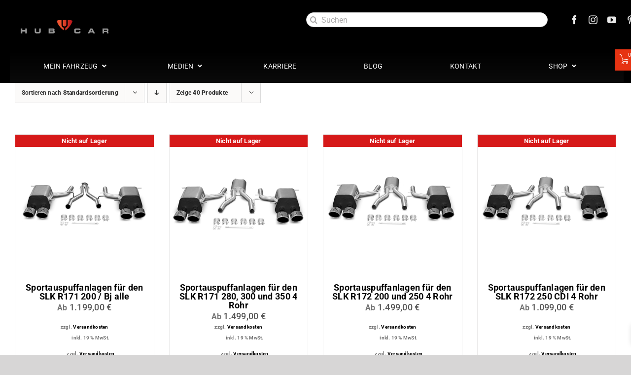

--- FILE ---
content_type: text/html; charset=UTF-8
request_url: https://hub-car.com/produkt-schlagwort/4-endrohr/?product_count=36
body_size: 59542
content:
<!DOCTYPE html>
<html class="avada-html-layout-wide avada-html-header-position-top avada-html-is-archive" lang="de">
<head>
	<meta http-equiv="X-UA-Compatible" content="IE=edge" />
	<meta http-equiv="Content-Type" content="text/html; charset=UTF-8"/>
	<meta name="viewport" content="width=device-width, initial-scale=1" />
	<link data-borlabs-cookie-style-blocker-id="google-fonts" data-borlabs-cookie-style-blocker-href="https://fonts.googleapis.com/css?family=Lato:100,100i,200,200i,300,300i,400,400i,500,500i,600,600i,700,700i,800,800i,900,900i%7COpen+Sans:100,100i,200,200i,300,300i,400,400i,500,500i,600,600i,700,700i,800,800i,900,900i%7CRoboto+Condensed:100,100i,200,200i,300,300i,400,400i,500,500i,600,600i,700,700i,800,800i,900,900i%7CRoboto:100,100i,200,200i,300,300i,400,400i,500,500i,600,600i,700,700i,800,800i,900,900i%7COxygen:100,100i,200,200i,300,300i,400,400i,500,500i,600,600i,700,700i,800,800i,900,900i" rel="stylesheet"><meta name='robots' content='index, follow, max-image-preview:large, max-snippet:-1, max-video-preview:-1' />

	<!-- This site is optimized with the Yoast SEO plugin v26.8 - https://yoast.com/product/yoast-seo-wordpress/ -->
	<title>4 endrohr Archive - HUB CAR</title>
	<link rel="canonical" href="https://hub-car.com/produkt-schlagwort/4-endrohr/" />
	<meta property="og:locale" content="de_DE" />
	<meta property="og:type" content="article" />
	<meta property="og:title" content="4 endrohr Archive - HUB CAR" />
	<meta property="og:url" content="https://hub-car.com/produkt-schlagwort/4-endrohr/" />
	<meta property="og:site_name" content="HUB CAR" />
	<meta name="twitter:card" content="summary_large_image" />
	<!-- / Yoast SEO plugin. -->


<link rel='dns-prefetch' href='//assets.pinterest.com' />
<link data-borlabs-cookie-style-blocker-id="google-fonts" rel='dns-prefetch' data-borlabs-cookie-style-blocker-href='//fonts.googleapis.com' />
<link data-borlabs-cookie-style-blocker-id="google-fonts" data-borlabs-cookie-style-blocker-href='https://fonts.gstatic.com' crossorigin rel='preconnect' />
<link rel="alternate" type="application/rss+xml" title="HUB CAR &raquo; Feed" href="https://hub-car.com/feed/" />
<link rel="alternate" type="application/rss+xml" title="HUB CAR &raquo; Kommentar-Feed" href="https://hub-car.com/comments/feed/" />
								<link rel="icon" href="https://hub-car.com/wp-content/uploads/2020/03/android-icon-36x36-1.png" type="image/png" />
		
					<!-- Apple Touch Icon -->
						<link rel="apple-touch-icon" sizes="180x180" href="https://hub-car.com/wp-content/uploads/2020/03/apple-icon-144x144-1.png" type="image/png">
		
					<!-- Android Icon -->
						<link rel="icon" sizes="192x192" href="https://hub-car.com/wp-content/uploads/2020/03/apple-icon-57x57-1.png" type="image/png">
		
					<!-- MS Edge Icon -->
						<meta name="msapplication-TileImage" content="https://hub-car.com/wp-content/uploads/2020/03/apple-icon-72x72-1.png" type="image/png">
				<link rel="alternate" type="application/rss+xml" title="HUB CAR &raquo; 4 endrohr Schlagwort Feed" href="https://hub-car.com/produkt-schlagwort/4-endrohr/feed/" />
<style>@media screen and (max-width: 650px) {body {padding-bottom:60px;}}</style><style id='wp-img-auto-sizes-contain-inline-css' type='text/css'>
img:is([sizes=auto i],[sizes^="auto," i]){contain-intrinsic-size:3000px 1500px}
/*# sourceURL=wp-img-auto-sizes-contain-inline-css */
</style>
<link rel='stylesheet' id='wooco-blocks-css' href='https://hub-car.com/wp-content/plugins/wpc-composite-products/assets/css/blocks.css?ver=7.6.8' type='text/css' media='all' />
<link rel='stylesheet' id='layerslider-css' href='https://hub-car.com/wp-content/plugins/LayerSlider/assets/static/layerslider/css/layerslider.css?ver=8.1.2' type='text/css' media='all' />
<link rel='stylesheet' id='ls-user-css' href='https://hub-car.com/wp-content/uploads/layerslider.custom.css?ver=1684823145' type='text/css' media='all' />
<link rel='stylesheet' id='powertip-css' href='https://hub-car.com/wp-content/plugins/devvn-image-hotspot/frontend/css/jquery.powertip.min.css?ver=1.2.0' type='text/css' media='all' />
<link rel='stylesheet' id='maps-points-css' href='https://hub-car.com/wp-content/plugins/devvn-image-hotspot/frontend/css/maps_points.css?ver=1.3.0' type='text/css' media='all' />
<link rel='stylesheet' id='swpm.common-css' href='https://hub-car.com/wp-content/plugins/simple-membership/css/swpm.common.css?ver=4.7.0' type='text/css' media='all' />
<link data-borlabs-cookie-style-blocker-id="google-fonts" rel='stylesheet' id='ubermenu-roboto-css' data-borlabs-cookie-style-blocker-href='//fonts.googleapis.com/css?family=Roboto%3A%2C300%2C400%2C700&#038;ver=6.9' type='text/css' media='all' />
<style id='woocommerce-inline-inline-css' type='text/css'>
.woocommerce form .form-row .required { visibility: visible; }
/*# sourceURL=woocommerce-inline-inline-css */
</style>
<link rel='stylesheet' id='paypalplus-woocommerce-front-css' href='https://hub-car.com/wp-content/plugins/woo-paypalplus/public/css/front.min.css?ver=1684823094' type='text/css' media='screen' />
<link rel='stylesheet' id='pinterest-for-woocommerce-pins-css' href='//hub-car.com/wp-content/plugins/pinterest-for-woocommerce/assets/css/frontend/pinterest-for-woocommerce-pins.min.css?ver=1.4.23' type='text/css' media='all' />
<link rel='stylesheet' id='wooco-frontend-css' href='https://hub-car.com/wp-content/plugins/wpc-composite-products/assets/css/frontend.css?ver=7.6.8' type='text/css' media='all' />
<link rel='stylesheet' id='xoo-wsc-fonts-css' href='https://hub-car.com/wp-content/plugins/side-cart-woocommerce/assets/css/xoo-wsc-fonts.css?ver=2.7.2' type='text/css' media='all' />
<link rel='stylesheet' id='xoo-wsc-style-css' href='https://hub-car.com/wp-content/plugins/side-cart-woocommerce/assets/css/xoo-wsc-style.css?ver=2.7.2' type='text/css' media='all' />
<style id='xoo-wsc-style-inline-css' type='text/css'>




.xoo-wsc-ft-buttons-cont a.xoo-wsc-ft-btn, .xoo-wsc-container .xoo-wsc-btn {
	background-color: #747474;
	color: #ffffff;
	border: 2px solid #ffffff;
	padding: 10px 20px;
}

.xoo-wsc-ft-buttons-cont a.xoo-wsc-ft-btn:hover, .xoo-wsc-container .xoo-wsc-btn:hover {
	background-color: #ffffff;
	color: #272727;
	border: 2px solid #272727;
}

 

.xoo-wsc-footer{
	background-color: #ffffff;
	color: #000000;
	padding: 10px 20px;
	box-shadow: 0 -1px 10px #0000001a;
}

.xoo-wsc-footer, .xoo-wsc-footer a, .xoo-wsc-footer .amount{
	font-size: 16px;
}

.xoo-wsc-btn .amount{
	color: #ffffff}

.xoo-wsc-btn:hover .amount{
	color: #272727;
}

.xoo-wsc-ft-buttons-cont{
	grid-template-columns: auto;
}

.xoo-wsc-basket{
	top: 50px;
	right: 25px;
	background-color: #dd3333;
	color: #ffffff;
	box-shadow: 0px 0px 15px 2px #0000001a;
	border-radius: 14px;
	display: none;
	width: 40px;
	height: 40px;
}


.xoo-wsc-bki{
	font-size: 20px}

.xoo-wsc-items-count{
	top: -9px;
	right: -8px;
}

.xoo-wsc-items-count, .xoo-wsch-items-count{
	background-color: #dd3333;
	color: #ffffff;
}

.xoo-wsc-container, .xoo-wsc-slider{
	max-width: 380px;
	right: -380px;
	top: 0;bottom: 0;
	top: 0;
	font-family: Roboto}


.xoo-wsc-cart-active .xoo-wsc-container, .xoo-wsc-slider-active .xoo-wsc-slider{
	right: 0;
}


.xoo-wsc-cart-active .xoo-wsc-basket{
	right: 380px;
}

.xoo-wsc-slider{
	right: -380px;
}

span.xoo-wsch-close {
    font-size: 18px;
}

	.xoo-wsch-top{
		justify-content: flex-start;
	}
	span.xoo-wsch-close {
	    right: 10px;
	}

.xoo-wsch-text{
	font-size: 18px;
}

.xoo-wsc-header{
	color: #000000;
	background-color: #ffffff;
	border-bottom: 2px solid #eee;
	padding: 15px 15px;
}


.xoo-wsc-body{
	background-color: #f8f9fa;
}

.xoo-wsc-products:not(.xoo-wsc-pattern-card), .xoo-wsc-products:not(.xoo-wsc-pattern-card) span.amount, .xoo-wsc-products:not(.xoo-wsc-pattern-card) a{
	font-size: 16px;
	color: #000000;
}

.xoo-wsc-products:not(.xoo-wsc-pattern-card) .xoo-wsc-product{
	padding: 20px 15px;
	margin: 10px 15px;
	border-radius: 5px;
	box-shadow: 0 0;
	background-color: #ffffff;
}

.xoo-wsc-sum-col{
	justify-content: center;
}


/** Shortcode **/
.xoo-wsc-sc-count{
	background-color: #000000;
	color: #ffffff;
}

.xoo-wsc-sc-bki{
	font-size: 28px;
	color: #000000;
}
.xoo-wsc-sc-cont{
	color: #000000;
}

.added_to_cart{
	display: none!important;
}

.xoo-wsc-product dl.variation {
	display: block;
}


.xoo-wsc-product-cont{
	padding: 10px 10px;
}

.xoo-wsc-products:not(.xoo-wsc-pattern-card) .xoo-wsc-img-col{
	width: 40%;
}

.xoo-wsc-pattern-card .xoo-wsc-img-col img{
	max-width: 100%;
	height: auto;
}

.xoo-wsc-products:not(.xoo-wsc-pattern-card) .xoo-wsc-sum-col{
	width: 60%;
}

.xoo-wsc-pattern-card .xoo-wsc-product-cont{
	width: 50% 
}

@media only screen and (max-width: 600px) {
	.xoo-wsc-pattern-card .xoo-wsc-product-cont  {
		width: 50%;
	}
}


.xoo-wsc-pattern-card .xoo-wsc-product{
	border: 0;
	box-shadow: 0px 10px 15px -12px #0000001a;
}


.xoo-wsc-sm-front{
	background-color: #eee;
}
.xoo-wsc-pattern-card, .xoo-wsc-sm-front{
	border-bottom-left-radius: 5px;
	border-bottom-right-radius: 5px;
}
.xoo-wsc-pattern-card, .xoo-wsc-img-col img, .xoo-wsc-img-col, .xoo-wsc-sm-back-cont{
	border-top-left-radius: 5px;
	border-top-right-radius: 5px;
}
.xoo-wsc-sm-back{
	background-color: #fff;
}
.xoo-wsc-pattern-card, .xoo-wsc-pattern-card a, .xoo-wsc-pattern-card .amount{
	font-size: 16px;
}

.xoo-wsc-sm-front, .xoo-wsc-sm-front a, .xoo-wsc-sm-front .amount{
	color: #000;
}

.xoo-wsc-sm-back, .xoo-wsc-sm-back a, .xoo-wsc-sm-back .amount{
	color: #000;
}


.magictime {
    animation-duration: 0.5s;
}



span.xoo-wsch-items-count{
	height: 20px;
	line-height: 20px;
	width: 20px;
}

span.xoo-wsch-icon{
	font-size: 30px
}

.xoo-wsc-smr-del{
	font-size: 16px
}.xoo-wsc-container, .xoo-wsc-slider {
  top: 80px;
}
.wc-gzd-cart-info.unit-price.unit-price-cart {
  display: none !important;
}
.xoo-wsc-img-col {
  width: 20%;
}
.xoo-wsc-body, .xoo-wsc-body span.amount, .xoo-wsc-body a {
  font-size: 14px;
  padding: 0 !important;
}
.xoo-wsc-modal button, .xoo-wsc-slider-modal button, .xoo-wsc-modal a.button, .xoo-wsc-      slider-modal a.button {
  background-color: #333;
  border-color: #333;
  font-family: Open Sans, Arial, Helvetica, sans-serif !important;
  color: #ffffff;
  padding: 5px;
  padding-top: 10px;
  padding-bottom: 10px;
}
.xoo-wsc-ft-buttons-cont a {
  font-family: Open Sans, Arial, Helvetica, sans-serif !important;
  font-size: 14px;
  text-decoration: none !important;
}
.xoo-wsc-ft-btn-checkout {
  background-color: #333 !important;
  border-color: #333 !important;
  color: white;
}
.xoo-wsc-ft-btn-checkout:hover {
  color: white !important;
}
.xoo-wsc-ft-btn-continue {
  display: none !important;
}
.xoo-wsc-ft-btn-cart {
 display: none !important;
}
.xoo-wsc-footer {
  margin-bottom: 20px;
}

.xoo-wsc-sc-cont {
    color: #ffffff;
    background: #e63312 !important;
    padding: 10px;
    font-size: 10px;
}

.xoo-wsc-sc-bki {
   font-size: 20px;
   color: #ffffff;
}
span.xoo-wsc-sc-count {
  border-radius: 50%;
  background: #e63312;
  height: 14px;
  line-height: 12px;
  width: 14px;
  display: inline-block;
  text-align: center;
  font-size: 11px;
  right: -7px;
  position: absolute;
  top: -4px;
}

.xoo-wsc-sc-cont {
  position: absolute;
  right: -25px;
}

li.menu-item.xoo-wsc-menu-item {
    padding-left: 40px;
}

@media only screen and (max-device-width: 414px) and (orientation: portrait) {
  .xoo-wsc-sc-cont {
    position: relative;
  }

  li.menu-item.xoo-wsc-menu-item {
      padding-left: 0;
      margin-left: -25px;
  }
  .xoo-wsc-sc-bkcont {
    position: relative;
    margin-right: 28px !important;
  }
}

@media only screen and (device-width: 768px) and (device-height: 1024px), only screen and (min-device-width: 768px) and (max-device-width: 1024px) and (orientation: portrait) {
  .xoo-wsc-sc-cont {
    position: relative;
  }

  li.menu-item.xoo-wsc-menu-item {
      padding-left: 0;
      margin-left: -25px;
  }
  .xoo-wsc-sc-bkcont {
    position: relative;
    margin-right: 28px !important;
  }
}

@media only screen and (device-width: 1024px) and (device-height: 768px), only screen and (min-device-width: 768px) and (max-device-width: 1024px) and (orientation: landscape) {
  /* Your styles for iPads in landscape mode */
}
/*# sourceURL=xoo-wsc-style-inline-css */
</style>
<link rel='stylesheet' id='newsletter-css' href='https://hub-car.com/wp-content/plugins/newsletter/style.css?ver=9.1.1' type='text/css' media='all' />
<link rel='stylesheet' id='borlabs-cookie-custom-css' href='https://hub-car.com/wp-content/cache/borlabs-cookie/1/borlabs-cookie-1-de.css?ver=3.3.23-199' type='text/css' media='all' />
<link rel='stylesheet' id='woocommerce-gzd-layout-css' href='https://hub-car.com/wp-content/plugins/woocommerce-germanized/build/static/layout-styles.css?ver=3.20.5' type='text/css' media='all' />
<style id='woocommerce-gzd-layout-inline-css' type='text/css'>
.woocommerce-checkout .shop_table { background-color: #eeeeee; } .product p.deposit-packaging-type { font-size: 1.2em !important; } p.woocommerce-shipping-destination { display: none; }
                .wc-gzd-nutri-score-value-a {
                    background: url(https://hub-car.com/wp-content/plugins/woocommerce-germanized/assets/images/nutri-score-a.svg) no-repeat;
                }
                .wc-gzd-nutri-score-value-b {
                    background: url(https://hub-car.com/wp-content/plugins/woocommerce-germanized/assets/images/nutri-score-b.svg) no-repeat;
                }
                .wc-gzd-nutri-score-value-c {
                    background: url(https://hub-car.com/wp-content/plugins/woocommerce-germanized/assets/images/nutri-score-c.svg) no-repeat;
                }
                .wc-gzd-nutri-score-value-d {
                    background: url(https://hub-car.com/wp-content/plugins/woocommerce-germanized/assets/images/nutri-score-d.svg) no-repeat;
                }
                .wc-gzd-nutri-score-value-e {
                    background: url(https://hub-car.com/wp-content/plugins/woocommerce-germanized/assets/images/nutri-score-e.svg) no-repeat;
                }
            
/*# sourceURL=woocommerce-gzd-layout-inline-css */
</style>
<link rel='stylesheet' id='child-style-css' href='https://hub-car.com/wp-content/themes/Avada-Child-Theme/style.css?ver=6.9' type='text/css' media='all' />
<link rel='stylesheet' id='ubermenu-css' href='https://hub-car.com/wp-content/plugins/ubermenu/pro/assets/css/ubermenu.min.css?ver=3.8.5' type='text/css' media='all' />
<link rel='stylesheet' id='ubermenu-minimal-css' href='https://hub-car.com/wp-content/plugins/ubermenu/assets/css/skins/minimal.css?ver=6.9' type='text/css' media='all' />
<link rel='stylesheet' id='ubermenu-font-awesome-all-css' href='https://hub-car.com/wp-content/plugins/ubermenu/assets/fontawesome/css/all.min.css?ver=6.9' type='text/css' media='all' />
<link rel='stylesheet' id='mlk_pc/css/woocommerce-css' href='https://hub-car.com/wp-content/plugins/product-configurator-for-woocommerce/assets/css/woocommerce.css?ver=1.5.10' type='text/css' media='all' />
<link rel='stylesheet' id='fusion-dynamic-css-css' href='https://hub-car.com/wp-content/uploads/fusion-styles/81f57def93daf773257d79b4ee6accf1.min.css?ver=3.14.2' type='text/css' media='all' />
<link rel='stylesheet' id='call-now-button-modern-style-css' href='https://hub-car.com/wp-content/plugins/call-now-button/resources/style/modern.css?ver=1.5.5' type='text/css' media='all' />
<script type="text/javascript" src="https://hub-car.com/wp-includes/js/jquery/jquery.min.js?ver=3.7.1" id="jquery-core-js"></script>
<script type="text/javascript" id="layerslider-utils-js-extra">
/* <![CDATA[ */
var LS_Meta = {"v":"8.1.2","fixGSAP":"1"};
//# sourceURL=layerslider-utils-js-extra
/* ]]> */
</script>
<script type="text/javascript" src="https://hub-car.com/wp-content/plugins/LayerSlider/assets/static/layerslider/js/layerslider.utils.js?ver=8.1.2" id="layerslider-utils-js"></script>
<script type="text/javascript" src="https://hub-car.com/wp-content/plugins/LayerSlider/assets/static/layerslider/js/layerslider.kreaturamedia.jquery.js?ver=8.1.2" id="layerslider-js"></script>
<script type="text/javascript" src="https://hub-car.com/wp-content/plugins/LayerSlider/assets/static/layerslider/js/layerslider.transitions.js?ver=8.1.2" id="layerslider-transitions-js"></script>
<script type="text/javascript" src="https://hub-car.com/wp-content/plugins/stop-user-enumeration/frontend/js/frontend.js?ver=1.7.7" id="stop-user-enumeration-js" defer="defer" data-wp-strategy="defer"></script>
<script type="text/javascript" src="https://hub-car.com/wp-content/plugins/woocommerce/assets/js/jquery-blockui/jquery.blockUI.min.js?ver=2.7.0-wc.10.4.3" id="wc-jquery-blockui-js" defer="defer" data-wp-strategy="defer"></script>
<script type="text/javascript" id="wc-add-to-cart-js-extra">
/* <![CDATA[ */
var wc_add_to_cart_params = {"ajax_url":"/wp-admin/admin-ajax.php","wc_ajax_url":"/?wc-ajax=%%endpoint%%","i18n_view_cart":"Warenkorb anzeigen","cart_url":"https://hub-car.com/warenkorb/","is_cart":"","cart_redirect_after_add":"no"};
//# sourceURL=wc-add-to-cart-js-extra
/* ]]> */
</script>
<script type="text/javascript" src="https://hub-car.com/wp-content/plugins/woocommerce/assets/js/frontend/add-to-cart.min.js?ver=10.4.3" id="wc-add-to-cart-js" defer="defer" data-wp-strategy="defer"></script>
<script type="text/javascript" src="https://hub-car.com/wp-content/plugins/woocommerce/assets/js/js-cookie/js.cookie.min.js?ver=2.1.4-wc.10.4.3" id="wc-js-cookie-js" defer="defer" data-wp-strategy="defer"></script>
<script type="text/javascript" id="woocommerce-js-extra">
/* <![CDATA[ */
var woocommerce_params = {"ajax_url":"/wp-admin/admin-ajax.php","wc_ajax_url":"/?wc-ajax=%%endpoint%%","i18n_password_show":"Passwort anzeigen","i18n_password_hide":"Passwort ausblenden"};
//# sourceURL=woocommerce-js-extra
/* ]]> */
</script>
<script type="text/javascript" src="https://hub-car.com/wp-content/plugins/woocommerce/assets/js/frontend/woocommerce.min.js?ver=10.4.3" id="woocommerce-js" defer="defer" data-wp-strategy="defer"></script>
<script data-no-optimize="1" data-no-minify="1" data-cfasync="false" nowprocket type="text/javascript" src="https://hub-car.com/wp-content/cache/borlabs-cookie/1/borlabs-cookie-config-de.json.js?ver=3.3.23-145" id="borlabs-cookie-config-js"></script>
<script data-no-optimize="1" data-no-minify="1" data-cfasync="false" nowprocket type="text/javascript" id="borlabs-cookie-config-js-after">
/* <![CDATA[ */
document.addEventListener("DOMContentLoaded", function() {
    const borlabsCookieBoxElement = document.getElementById("BorlabsCookieBox");
    if (borlabsCookieBoxElement && borlabsCookieBoxElement.parentNode !== document.body) {
      document.body.appendChild(borlabsCookieBoxElement);
    }
    const borlabsCookieWidgetElement = document.getElementById("BorlabsCookieWidget");
    if (borlabsCookieWidgetElement && borlabsCookieWidgetElement.parentNode !== document.body) {
      document.body.appendChild(borlabsCookieWidgetElement);
    }
});
//# sourceURL=borlabs-cookie-config-js-after
/* ]]> */
</script>
<script data-no-optimize="1" data-no-minify="1" data-cfasync="false" nowprocket type="text/javascript" src="https://hub-car.com/wp-content/plugins/borlabs-cookie/assets/javascript/borlabs-cookie-prioritize.min.js?ver=3.3.23" id="borlabs-cookie-prioritize-js"></script>
<script type="text/javascript" id="wc-gzd-unit-price-observer-queue-js-extra">
/* <![CDATA[ */
var wc_gzd_unit_price_observer_queue_params = {"ajax_url":"/wp-admin/admin-ajax.php","wc_ajax_url":"/?wc-ajax=%%endpoint%%","refresh_unit_price_nonce":"dd0ec98af9"};
//# sourceURL=wc-gzd-unit-price-observer-queue-js-extra
/* ]]> */
</script>
<script type="text/javascript" src="https://hub-car.com/wp-content/plugins/woocommerce-germanized/build/static/unit-price-observer-queue.js?ver=3.20.5" id="wc-gzd-unit-price-observer-queue-js" defer="defer" data-wp-strategy="defer"></script>
<script type="text/javascript" src="https://hub-car.com/wp-content/plugins/woocommerce/assets/js/accounting/accounting.min.js?ver=0.4.2" id="wc-accounting-js"></script>
<script type="text/javascript" id="wc-gzd-unit-price-observer-js-extra">
/* <![CDATA[ */
var wc_gzd_unit_price_observer_params = {"wrapper":".product","price_selector":{"p.price":{"is_total_price":false,"is_primary_selector":true,"quantity_selector":""}},"replace_price":"1","product_id":"11680","price_decimal_sep":",","price_thousand_sep":".","qty_selector":"input.quantity, input.qty","refresh_on_load":""};
//# sourceURL=wc-gzd-unit-price-observer-js-extra
/* ]]> */
</script>
<script type="text/javascript" src="https://hub-car.com/wp-content/plugins/woocommerce-germanized/build/static/unit-price-observer.js?ver=3.20.5" id="wc-gzd-unit-price-observer-js" defer="defer" data-wp-strategy="defer"></script>
<script type="text/javascript" id="mkl_pc/general-js-extra">
/* <![CDATA[ */
var mkl_pc_general = {"ajaxurl":"https://hub-car.com/wp-admin/admin-ajax.php"};
//# sourceURL=mkl_pc%2Fgeneral-js-extra
/* ]]> */
</script>
<script type="text/javascript" src="https://hub-car.com/wp-content/plugins/product-configurator-for-woocommerce/assets/js/general.min.js?ver=1766129172" id="mkl_pc/general-js"></script>
<meta name="generator" content="Powered by LayerSlider 8.1.2 - Build Heros, Sliders, and Popups. Create Animations and Beautiful, Rich Web Content as Easy as Never Before on WordPress." />
<!-- LayerSlider updates and docs at: https://layerslider.com -->
<script data-borlabs-cookie-script-blocker-ignore>
	window.brlbsPintrkCallHistoryArguments = [];
	if (typeof pintrk === 'undefined') {
		window.pintrk = function() {
			window.brlbsPintrkCallHistoryArguments.push(arguments);
		}
	}
</script><link rel="https://api.w.org/" href="https://hub-car.com/wp-json/" /><link rel="alternate" title="JSON" type="application/json" href="https://hub-car.com/wp-json/wp/v2/product_tag/1060" /><link rel="EditURI" type="application/rsd+xml" title="RSD" href="https://hub-car.com/xmlrpc.php?rsd" />
<meta name="generator" content="WordPress 6.9" />
<meta name="generator" content="WooCommerce 10.4.3" />
<style id="ubermenu-custom-generated-css">
/** Font Awesome 4 Compatibility **/
.fa{font-style:normal;font-variant:normal;font-weight:normal;font-family:FontAwesome;}

/** UberMenu Custom Menu Styles (Customizer) **/
/* main */
 .ubermenu-main { max-width:1400px; margin-top:0px; margin-bottom:0px; background-color:#000000; background:-webkit-gradient(linear,left top,left bottom,from(#000000),to(#0a0a0a)); background:-webkit-linear-gradient(top,#000000,#0a0a0a); background:-moz-linear-gradient(top,#000000,#0a0a0a); background:-ms-linear-gradient(top,#000000,#0a0a0a); background:-o-linear-gradient(top,#000000,#0a0a0a); background:linear-gradient(top,#000000,#0a0a0a); }
 .ubermenu-main.ubermenu-mobile-modal.ubermenu-mobile-view { background:#000000; }
 .ubermenu-main .ubermenu-item-level-0 > .ubermenu-target { font-size:14px; text-transform:uppercase; color:#ffffff; }
 .ubermenu-main .ubermenu-nav .ubermenu-item.ubermenu-item-level-0 > .ubermenu-target { font-weight:400; }
 .ubermenu.ubermenu-main .ubermenu-item-level-0:hover > .ubermenu-target, .ubermenu-main .ubermenu-item-level-0.ubermenu-active > .ubermenu-target { color:#e63312; }
 .ubermenu-main .ubermenu-item-level-0.ubermenu-current-menu-item > .ubermenu-target, .ubermenu-main .ubermenu-item-level-0.ubermenu-current-menu-parent > .ubermenu-target, .ubermenu-main .ubermenu-item-level-0.ubermenu-current-menu-ancestor > .ubermenu-target { color:#ffffff; }
 .ubermenu-main .ubermenu-item.ubermenu-item-level-0 > .ubermenu-highlight { color:#e63312; }
 .ubermenu.ubermenu-main .ubermenu-item-level-0 { margin:10px; }
 .ubermenu-main .ubermenu-submenu.ubermenu-submenu-drop { border:1px solid #c1c1c1; }
 .ubermenu-main .ubermenu-item .ubermenu-submenu-drop { box-shadow:0 0 20px rgba(0,0,0, 1); }
 .ubermenu-main .ubermenu-submenu .ubermenu-highlight { color:#e63312; }
 .ubermenu-main .ubermenu-item-normal > .ubermenu-target,.ubermenu-main .ubermenu-submenu .ubermenu-target,.ubermenu-main .ubermenu-submenu .ubermenu-nonlink,.ubermenu-main .ubermenu-submenu .ubermenu-widget,.ubermenu-main .ubermenu-submenu .ubermenu-custom-content-padded,.ubermenu-main .ubermenu-submenu .ubermenu-retractor,.ubermenu-main .ubermenu-submenu .ubermenu-colgroup .ubermenu-column,.ubermenu-main .ubermenu-submenu.ubermenu-submenu-type-stack > .ubermenu-item-normal > .ubermenu-target,.ubermenu-main .ubermenu-submenu.ubermenu-submenu-padded { padding:5 5; }
 .ubermenu-main .ubermenu-grid-row { padding-right:5 5; }
 .ubermenu-main .ubermenu-grid-row .ubermenu-target { padding-right:0; }
 .ubermenu-main.ubermenu-sub-indicators .ubermenu-submenu :not(.ubermenu-tabs-layout-right) .ubermenu-has-submenu-drop > .ubermenu-target { padding-right:25px; }
 .ubermenu-main .ubermenu-submenu .ubermenu-item-header > .ubermenu-target, .ubermenu-main .ubermenu-tab > .ubermenu-target { font-size:1.1em; }
 .ubermenu-main .ubermenu-submenu .ubermenu-item-header > .ubermenu-target { color:#272727; }
 .ubermenu-main .ubermenu-submenu .ubermenu-item-header > .ubermenu-target:hover { color:#747474; }
 .ubermenu-main .ubermenu-submenu .ubermenu-item-header.ubermenu-current-menu-item > .ubermenu-target { color:#747474; }
 .ubermenu-main .ubermenu-nav .ubermenu-submenu .ubermenu-item-header > .ubermenu-target { font-weight:500; }
 .ubermenu-main .ubermenu-submenu .ubermenu-item-header.ubermenu-has-submenu-stack > .ubermenu-target { border:none; }
 .ubermenu-main .ubermenu-submenu-type-stack { padding-top:0; }
 .ubermenu.ubermenu-main .ubermenu-item-normal > .ubermenu-target:hover, .ubermenu.ubermenu-main .ubermenu-item-normal.ubermenu-active > .ubermenu-target { color:#e63312; }
 .ubermenu-main .ubermenu-item-normal > .ubermenu-target { font-size:1em; font-weight:400; }
 .ubermenu.ubermenu-main .ubermenu-tabs .ubermenu-tabs-group > .ubermenu-tab > .ubermenu-target { font-size:12px; font-weight:500; }
 .ubermenu.ubermenu-main .ubermenu-tab > .ubermenu-target { color:#272727; }
 .ubermenu.ubermenu-main .ubermenu-submenu .ubermenu-tab.ubermenu-active > .ubermenu-target { color:#e63312; }
 .ubermenu-main .ubermenu-submenu .ubermenu-tab.ubermenu-current-menu-item > .ubermenu-target, .ubermenu-main .ubermenu-submenu .ubermenu-tab.ubermenu-current-menu-parent > .ubermenu-target, .ubermenu-main .ubermenu-submenu .ubermenu-tab.ubermenu-current-menu-ancestor > .ubermenu-target { color:#272727; }
 .ubermenu.ubermenu-main .ubermenu-tab.ubermenu-active > .ubermenu-target { background-color:#ffffff; }
 .ubermenu.ubermenu-main .ubermenu-tabs-group { border-color:#dbdbdb; }
 .ubermenu-main .ubermenu-target > .ubermenu-target-description { font-size:11px; }
 .ubermenu-main .ubermenu-target > .ubermenu-target-description, .ubermenu-main .ubermenu-submenu .ubermenu-target > .ubermenu-target-description { color:#747474; }
 .ubermenu-responsive-toggle.ubermenu-responsive-toggle-main { font-size:18px; font-weight:normal; color:#ffffff; }
 .ubermenu-main .ubermenu-row { margin-bottom:50px; }
 .ubermenu-main, .ubermenu-main .ubermenu-target, .ubermenu-main .ubermenu-nav .ubermenu-item-level-0 .ubermenu-target, .ubermenu-main div, .ubermenu-main p, .ubermenu-main input { font-family:'Roboto', sans-serif; font-weight:400; }
 .ubermenu-main .ubermenu-badge { color:#ffffff; background-color:#e63312; font-size:15px; padding:5px; font-weight:400; text-transform:uppercase; }


/** UberMenu Custom Menu Item Styles (Menu Item Settings) **/
/* 10293 */  .ubermenu .ubermenu-item-10293 > .ubermenu-target.ubermenu-item-layout-image_left > .ubermenu-target-text { padding-left:95px; }
/* 17558 */  body:not(.rtl) .ubermenu .ubermenu-submenu-id-17558 > .ubermenu-column + .ubermenu-column:not(.ubermenu-clear-row) { border-left:1px solid #dbdbdb; }
             .rtl .ubermenu .ubermenu-submenu-id-17558 > .ubermenu-column + .ubermenu-column:not(.ubermenu-clear-row) { border-right:1px solid #dbdbdb; }
/* 17559 */  body:not(.rtl) .ubermenu .ubermenu-submenu-id-17559 > .ubermenu-column + .ubermenu-column:not(.ubermenu-clear-row) { border-left:1px solid #dbdbdb; }
             .rtl .ubermenu .ubermenu-submenu-id-17559 > .ubermenu-column + .ubermenu-column:not(.ubermenu-clear-row) { border-right:1px solid #dbdbdb; }
/* 17560 */  body:not(.rtl) .ubermenu .ubermenu-submenu-id-17560 > .ubermenu-column + .ubermenu-column:not(.ubermenu-clear-row) { border-left:1px solid #dbdbdb; }
             .rtl .ubermenu .ubermenu-submenu-id-17560 > .ubermenu-column + .ubermenu-column:not(.ubermenu-clear-row) { border-right:1px solid #dbdbdb; }
/* 17557 */  body:not(.rtl) .ubermenu .ubermenu-submenu-id-17557 > .ubermenu-column + .ubermenu-column:not(.ubermenu-clear-row) { border-left:1px solid #dbdbdb; }
             .rtl .ubermenu .ubermenu-submenu-id-17557 > .ubermenu-column + .ubermenu-column:not(.ubermenu-clear-row) { border-right:1px solid #dbdbdb; }
/* 17556 */  body:not(.rtl) .ubermenu .ubermenu-submenu-id-17556 > .ubermenu-column + .ubermenu-column:not(.ubermenu-clear-row) { border-left:1px solid #dbdbdb; }
             .rtl .ubermenu .ubermenu-submenu-id-17556 > .ubermenu-column + .ubermenu-column:not(.ubermenu-clear-row) { border-right:1px solid #dbdbdb; }
/* 17479 */  body:not(.rtl) .ubermenu .ubermenu-submenu-id-17479 > .ubermenu-column + .ubermenu-column:not(.ubermenu-clear-row) { border-left:1px solid #dbdbdb; }
             .rtl .ubermenu .ubermenu-submenu-id-17479 > .ubermenu-column + .ubermenu-column:not(.ubermenu-clear-row) { border-right:1px solid #dbdbdb; }
/* 17553 */  body:not(.rtl) .ubermenu .ubermenu-submenu-id-17553 > .ubermenu-column + .ubermenu-column:not(.ubermenu-clear-row) { border-left:1px solid #dbdbdb; }
             .rtl .ubermenu .ubermenu-submenu-id-17553 > .ubermenu-column + .ubermenu-column:not(.ubermenu-clear-row) { border-right:1px solid #dbdbdb; }
/* 17554 */  .ubermenu .ubermenu-item-17554 > .ubermenu-target.ubermenu-item-layout-image_left > .ubermenu-target-text { padding-left:90px; }
/* 17552 */  body:not(.rtl) .ubermenu .ubermenu-submenu-id-17552 > .ubermenu-column + .ubermenu-column:not(.ubermenu-clear-row) { border-left:1px solid #dbdbdb; }
             .rtl .ubermenu .ubermenu-submenu-id-17552 > .ubermenu-column + .ubermenu-column:not(.ubermenu-clear-row) { border-right:1px solid #dbdbdb; }
/* 10290 */  body:not(.rtl) .ubermenu .ubermenu-submenu-id-10290 > .ubermenu-column + .ubermenu-column:not(.ubermenu-clear-row) { border-left:1px solid #dbdbdb; }
             .rtl .ubermenu .ubermenu-submenu-id-10290 > .ubermenu-column + .ubermenu-column:not(.ubermenu-clear-row) { border-right:1px solid #dbdbdb; }
             body:not(.rtl) .ubermenu .ubermenu-submenu-id-10290 > .ubermenu-column + .ubermenu-column-1-5:nth-child(5n+1) { border-left:none; }
             .rtl .ubermenu .ubermenu-submenu-id-10290 > .ubermenu-column + .ubermenu-column-1-5:nth-child(5n+1) { border-right:none; }
             .ubermenu .ubermenu-item-10290 > .ubermenu-target.ubermenu-item-layout-image_left > .ubermenu-target-text { padding-left:95px; }
/* 17458 */  .ubermenu .ubermenu-item-17458 > .ubermenu-target.ubermenu-item-layout-image_left > .ubermenu-target-text { padding-left:90px; }
/* 17456 */  .ubermenu .ubermenu-item-17456 > .ubermenu-target.ubermenu-item-layout-image_left > .ubermenu-target-text { padding-left:90px; }
/* 17455 */  .ubermenu .ubermenu-item-17455 > .ubermenu-target.ubermenu-item-layout-image_left > .ubermenu-target-text { padding-left:90px; }
/* 17454 */  .ubermenu .ubermenu-item-17454 > .ubermenu-target.ubermenu-item-layout-image_left > .ubermenu-target-text { padding-left:90px; }
/* 17452 */  .ubermenu .ubermenu-item-17452 > .ubermenu-target.ubermenu-item-layout-image_left > .ubermenu-target-text { padding-left:90px; }
/* 17453 */  .ubermenu .ubermenu-item-17453 > .ubermenu-target.ubermenu-item-layout-image_left > .ubermenu-target-text { padding-left:90px; }
/* 17466 */  .ubermenu .ubermenu-item-17466 > .ubermenu-target.ubermenu-item-layout-image_left > .ubermenu-target-text { padding-left:90px; }
/* 17464 */  .ubermenu .ubermenu-item-17464 > .ubermenu-target.ubermenu-item-layout-image_left > .ubermenu-target-text { padding-left:90px; }
/* 17462 */  .ubermenu .ubermenu-item-17462 > .ubermenu-target.ubermenu-item-layout-image_left > .ubermenu-target-text { padding-left:90px; }
/* 17460 */  .ubermenu .ubermenu-item-17460 > .ubermenu-target.ubermenu-item-layout-image_left > .ubermenu-target-text { padding-left:90px; }
/* 17461 */  .ubermenu .ubermenu-item-17461 > .ubermenu-target.ubermenu-item-layout-image_left > .ubermenu-target-text { padding-left:90px; }
/* 17463 */  .ubermenu .ubermenu-item-17463 > .ubermenu-target.ubermenu-item-layout-image_left > .ubermenu-target-text { padding-left:90px; }
/* 17465 */  .ubermenu .ubermenu-item-17465 > .ubermenu-target.ubermenu-item-layout-image_left > .ubermenu-target-text { padding-left:90px; }
/* 17471 */  .ubermenu .ubermenu-item-17471 > .ubermenu-target.ubermenu-item-layout-image_left > .ubermenu-target-text { padding-left:90px; }
/* 17470 */  .ubermenu .ubermenu-item-17470 > .ubermenu-target.ubermenu-item-layout-image_left > .ubermenu-target-text { padding-left:90px; }
/* 17468 */  .ubermenu .ubermenu-item-17468 > .ubermenu-target.ubermenu-item-layout-image_left > .ubermenu-target-text { padding-left:90px; }
/* 17469 */  .ubermenu .ubermenu-item-17469 > .ubermenu-target.ubermenu-item-layout-image_left > .ubermenu-target-text { padding-left:90px; }
/* 17517 */  .ubermenu .ubermenu-item-17517 > .ubermenu-target.ubermenu-item-layout-image_left > .ubermenu-target-text { padding-left:90px; }
/* 17548 */  .ubermenu .ubermenu-item-17548 > .ubermenu-target.ubermenu-item-layout-image_left > .ubermenu-target-text { padding-left:90px; }
/* 17546 */  .ubermenu .ubermenu-item-17546 > .ubermenu-target.ubermenu-item-layout-image_left > .ubermenu-target-text { padding-left:90px; }
/* 17547 */  .ubermenu .ubermenu-item-17547 > .ubermenu-target.ubermenu-item-layout-image_left > .ubermenu-target-text { padding-left:90px; }
/* 17549 */  .ubermenu .ubermenu-item-17549 > .ubermenu-target.ubermenu-item-layout-image_left > .ubermenu-target-text { padding-left:90px; }
/* 17490 */  .ubermenu .ubermenu-item-17490 > .ubermenu-target.ubermenu-item-layout-image_left > .ubermenu-target-text { padding-left:90px; }
/* 17493 */  .ubermenu .ubermenu-item-17493 > .ubermenu-target.ubermenu-item-layout-image_left > .ubermenu-target-text { padding-left:90px; }
/* 17491 */  .ubermenu .ubermenu-item-17491 > .ubermenu-target.ubermenu-item-layout-image_left > .ubermenu-target-text { padding-left:90px; }
/* 17492 */  .ubermenu .ubermenu-item-17492 > .ubermenu-target.ubermenu-item-layout-image_left > .ubermenu-target-text { padding-left:90px; }
/* 17555 */  .ubermenu .ubermenu-item-17555 > .ubermenu-target.ubermenu-item-layout-image_left > .ubermenu-target-text { padding-left:90px; }
/* 17472 */  .ubermenu .ubermenu-item-17472 > .ubermenu-target.ubermenu-item-layout-image_left > .ubermenu-target-text { padding-left:90px; }
/* 11568 */  body:not(.rtl) .ubermenu .ubermenu-submenu-id-11568 > .ubermenu-column + .ubermenu-column:not(.ubermenu-clear-row) { border-left:1px solid #dbdbdb; }
             .rtl .ubermenu .ubermenu-submenu-id-11568 > .ubermenu-column + .ubermenu-column:not(.ubermenu-clear-row) { border-right:1px solid #dbdbdb; }
             .ubermenu .ubermenu-item-11568 > .ubermenu-target.ubermenu-item-layout-image_left > .ubermenu-target-text { padding-left:95px; }
/* 17600 */  .ubermenu .ubermenu-item-17600 > .ubermenu-target.ubermenu-item-layout-image_left > .ubermenu-target-text { padding-left:95px; }
/* 8212 */   body:not(.rtl) .ubermenu .ubermenu-submenu-id-8212 > .ubermenu-column + .ubermenu-column:not(.ubermenu-clear-row) { border-left:1px solid #dbdbdb; }
             .rtl .ubermenu .ubermenu-submenu-id-8212 > .ubermenu-column + .ubermenu-column:not(.ubermenu-clear-row) { border-right:1px solid #dbdbdb; }
/* 17610 */  .ubermenu .ubermenu-item.ubermenu-item-17610 > .ubermenu-target,.ubermenu .ubermenu-item.ubermenu-item-17610 > .ubermenu-content-block,.ubermenu .ubermenu-item.ubermenu-item-17610.ubermenu-custom-content-padded { padding:20px; }
/* 10291 */  body:not(.rtl) .ubermenu .ubermenu-submenu-id-10291 > .ubermenu-column + .ubermenu-column:not(.ubermenu-clear-row) { border-left:1px solid #c1c1c1; }
             .rtl .ubermenu .ubermenu-submenu-id-10291 > .ubermenu-column + .ubermenu-column:not(.ubermenu-clear-row) { border-right:1px solid #c1c1c1; }
             body:not(.rtl) .ubermenu .ubermenu-submenu-id-10291 > .ubermenu-column + .ubermenu-column-1-5:nth-child(5n+1) { border-left:none; }
             .rtl .ubermenu .ubermenu-submenu-id-10291 > .ubermenu-column + .ubermenu-column-1-5:nth-child(5n+1) { border-right:none; }
             .ubermenu .ubermenu-item-10291 > .ubermenu-target.ubermenu-item-layout-image_left > .ubermenu-target-text { padding-left:95px; }
/* 10292 */  body:not(.rtl) .ubermenu .ubermenu-submenu-id-10292 > .ubermenu-column + .ubermenu-column:not(.ubermenu-clear-row) { border-left:1px solid #dbdbdb; }
             .rtl .ubermenu .ubermenu-submenu-id-10292 > .ubermenu-column + .ubermenu-column:not(.ubermenu-clear-row) { border-right:1px solid #dbdbdb; }
             body:not(.rtl) .ubermenu .ubermenu-submenu-id-10292 > .ubermenu-column + .ubermenu-column-1-5:nth-child(5n+1) { border-left:none; }
             .rtl .ubermenu .ubermenu-submenu-id-10292 > .ubermenu-column + .ubermenu-column-1-5:nth-child(5n+1) { border-right:none; }
             .ubermenu .ubermenu-item-10292 > .ubermenu-target.ubermenu-item-layout-image_left > .ubermenu-target-text { padding-left:95px; }
/* 19079 */  .ubermenu .ubermenu-item-19079 > .ubermenu-target.ubermenu-item-layout-image_left > .ubermenu-target-text { padding-left:90px; }
/* 19078 */  .ubermenu .ubermenu-item-19078 > .ubermenu-target.ubermenu-item-layout-image_left > .ubermenu-target-text { padding-left:90px; }


/** UberMenu Custom Tweaks (General Settings) **/
.ubermenu-skin-white {
    border-top: none;
}

.ubermenu .ubermenu-item-layout-image_left {
    display: flex;
    align-items: center;
}


/* Style for the image */
.ubermenu .ubermenu-item-layout-image_left .ubermenu-image[width~="80"]  {
    border-radius: 50%;
    border: 1px solid #c1c1c1;
    height: 70px;
    width: 70px;
    padding: 5px;
    margin-right: 10px; /

/* Style for the text */
.ubermenu .ubermenu-target .ubermenu-item .ubermenu-item-layout-image_left > .ubermenu-target-text {
    display: inline;
    padding-left: 15px !important;
}

.ubermenu-skin-minimal .ubermenu-responsive-toggle {
  background: #e63312 !important;
  color: #fff !important;
  font-size: 18px !important;
  text-transform: none;
  font-weight: normal;
/* Icons */
.ubermenu .ubermenu-item-layout-icon_right > .ubermenu-target-title { margin-right: .6em; display: inline-block; }
.ubermenu .ubermenu-target.ubermenu-item-layout-icon_top, .ubermenu .ubermenu-target.ubermenu-item-layout-icon_bottom{ text-align:center; padding:20px; }
.ubermenu .ubermenu-target.ubermenu-item-layout-icon_top, .ubermenu .ubermenu-target.ubermenu-item-layout-icon_top > .ubermenu-target-text, .ubermenu .ubermenu-target.ubermenu-item-layout-icon_bottom > .ubermenu-target-text, .ubermenu .ubermenu-target.ubermenu-item-layout-icon_bottom > .ubermenu-icon{ text-align:center; display:block; margin-left:auto; margin-right:auto; }

/* Status: Loaded from Transient */

</style><!-- Google site verification - Google for WooCommerce -->
<meta name="google-site-verification" content="-HdYxt6O4jz8vGfquIyI46A5slsIDE9JdwxiTwe9whw" />
<style type="text/css" id="css-fb-visibility">@media screen and (max-width: 640px){.fusion-no-small-visibility{display:none !important;}body .sm-text-align-center{text-align:center !important;}body .sm-text-align-left{text-align:left !important;}body .sm-text-align-right{text-align:right !important;}body .sm-text-align-justify{text-align:justify !important;}body .sm-flex-align-center{justify-content:center !important;}body .sm-flex-align-flex-start{justify-content:flex-start !important;}body .sm-flex-align-flex-end{justify-content:flex-end !important;}body .sm-mx-auto{margin-left:auto !important;margin-right:auto !important;}body .sm-ml-auto{margin-left:auto !important;}body .sm-mr-auto{margin-right:auto !important;}body .fusion-absolute-position-small{position:absolute;width:100%;}.awb-sticky.awb-sticky-small{ position: sticky; top: var(--awb-sticky-offset,0); }}@media screen and (min-width: 641px) and (max-width: 1024px){.fusion-no-medium-visibility{display:none !important;}body .md-text-align-center{text-align:center !important;}body .md-text-align-left{text-align:left !important;}body .md-text-align-right{text-align:right !important;}body .md-text-align-justify{text-align:justify !important;}body .md-flex-align-center{justify-content:center !important;}body .md-flex-align-flex-start{justify-content:flex-start !important;}body .md-flex-align-flex-end{justify-content:flex-end !important;}body .md-mx-auto{margin-left:auto !important;margin-right:auto !important;}body .md-ml-auto{margin-left:auto !important;}body .md-mr-auto{margin-right:auto !important;}body .fusion-absolute-position-medium{position:absolute;width:100%;}.awb-sticky.awb-sticky-medium{ position: sticky; top: var(--awb-sticky-offset,0); }}@media screen and (min-width: 1025px){.fusion-no-large-visibility{display:none !important;}body .lg-text-align-center{text-align:center !important;}body .lg-text-align-left{text-align:left !important;}body .lg-text-align-right{text-align:right !important;}body .lg-text-align-justify{text-align:justify !important;}body .lg-flex-align-center{justify-content:center !important;}body .lg-flex-align-flex-start{justify-content:flex-start !important;}body .lg-flex-align-flex-end{justify-content:flex-end !important;}body .lg-mx-auto{margin-left:auto !important;margin-right:auto !important;}body .lg-ml-auto{margin-left:auto !important;}body .lg-mr-auto{margin-right:auto !important;}body .fusion-absolute-position-large{position:absolute;width:100%;}.awb-sticky.awb-sticky-large{ position: sticky; top: var(--awb-sticky-offset,0); }}</style>	<noscript><style>.woocommerce-product-gallery{ opacity: 1 !important; }</style></noscript>
	<script>
(function() {
    window.brlbsAvadaConsentGiven = new Set();
    window.fusionGetConsent = window.fusionGetConsent || function (service) {
        return window.brlbsAvadaConsentGiven.has(service);
    }
})();
</script><script nowprocket data-borlabs-cookie-script-blocker-ignore>
if ('0' === '1' && ('0' === '1' || '1' === '1')) {
    window['gtag_enable_tcf_support'] = true;
}
window.dataLayer = window.dataLayer || [];
if (typeof gtag !== 'function') {
    function gtag() {
        dataLayer.push(arguments);
    }
}
gtag('set', 'developer_id.dYjRjMm', true);
if ('0' === '1' || '1' === '1') {
    if (window.BorlabsCookieGoogleConsentModeDefaultSet !== true) {
        let getCookieValue = function (name) {
            return document.cookie.match('(^|;)\\s*' + name + '\\s*=\\s*([^;]+)')?.pop() || '';
        };
        let cookieValue = getCookieValue('borlabs-cookie-gcs');
        let consentsFromCookie = {};
        if (cookieValue !== '') {
            consentsFromCookie = JSON.parse(decodeURIComponent(cookieValue));
        }
        let defaultValues = {
            'ad_storage': 'denied',
            'ad_user_data': 'denied',
            'ad_personalization': 'denied',
            'analytics_storage': 'denied',
            'functionality_storage': 'denied',
            'personalization_storage': 'denied',
            'security_storage': 'denied',
            'wait_for_update': 500,
        };
        gtag('consent', 'default', { ...defaultValues, ...consentsFromCookie });
    }
    window.BorlabsCookieGoogleConsentModeDefaultSet = true;
    let borlabsCookieConsentChangeHandler = function () {
        window.dataLayer = window.dataLayer || [];
        if (typeof gtag !== 'function') { function gtag(){dataLayer.push(arguments);} }

        let getCookieValue = function (name) {
            return document.cookie.match('(^|;)\\s*' + name + '\\s*=\\s*([^;]+)')?.pop() || '';
        };
        let cookieValue = getCookieValue('borlabs-cookie-gcs');
        let consentsFromCookie = {};
        if (cookieValue !== '') {
            consentsFromCookie = JSON.parse(decodeURIComponent(cookieValue));
        }

        consentsFromCookie.analytics_storage = BorlabsCookie.Consents.hasConsent('google-analytics') ? 'granted' : 'denied';

        BorlabsCookie.CookieLibrary.setCookie(
            'borlabs-cookie-gcs',
            JSON.stringify(consentsFromCookie),
            BorlabsCookie.Settings.automaticCookieDomainAndPath.value ? '' : BorlabsCookie.Settings.cookieDomain.value,
            BorlabsCookie.Settings.cookiePath.value,
            BorlabsCookie.Cookie.getPluginCookie().expires,
            BorlabsCookie.Settings.cookieSecure.value,
            BorlabsCookie.Settings.cookieSameSite.value
        );
    }
    document.addEventListener('borlabs-cookie-consent-saved', borlabsCookieConsentChangeHandler);
    document.addEventListener('borlabs-cookie-handle-unblock', borlabsCookieConsentChangeHandler);
}
if ('0' === '1') {
    gtag("js", new Date());
    gtag("config", "G-CBM171JH8K", {"anonymize_ip": true});

    (function (w, d, s, i) {
        var f = d.getElementsByTagName(s)[0],
            j = d.createElement(s);
        j.async = true;
        j.src =
            "https://www.googletagmanager.com/gtag/js?id=" + i;
        f.parentNode.insertBefore(j, f);
    })(window, document, "script", "G-CBM171JH8K");
}
</script><script nowprocket data-no-optimize="1" data-no-minify="1" data-cfasync="false" data-borlabs-cookie-script-blocker-ignore>
if ('0' === '1' && ('0' === '1' || '1' === '1')) {
    window['gtag_enable_tcf_support'] = true;
}
window.dataLayer = window.dataLayer || [];
if (typeof gtag !== 'function') {
    function gtag() {
        dataLayer.push(arguments);
    }
}
gtag('set', 'developer_id.dYjRjMm', true);
if ('0' === '1' || '1' === '1') {
    if (window.BorlabsCookieGoogleConsentModeDefaultSet !== true) {
        let getCookieValue = function (name) {
            return document.cookie.match('(^|;)\\s*' + name + '\\s*=\\s*([^;]+)')?.pop() || '';
        };
        let cookieValue = getCookieValue('borlabs-cookie-gcs');
        let consentsFromCookie = {};
        if (cookieValue !== '') {
            consentsFromCookie = JSON.parse(decodeURIComponent(cookieValue));
        }
        let defaultValues = {
            'ad_storage': 'denied',
            'ad_user_data': 'denied',
            'ad_personalization': 'denied',
            'analytics_storage': 'denied',
            'functionality_storage': 'denied',
            'personalization_storage': 'denied',
            'security_storage': 'denied',
            'wait_for_update': 500,
        };
        gtag('consent', 'default', { ...defaultValues, ...consentsFromCookie });
    }
    window.BorlabsCookieGoogleConsentModeDefaultSet = true;
    let borlabsCookieConsentChangeHandler = function () {
        window.dataLayer = window.dataLayer || [];
        if (typeof gtag !== 'function') { function gtag(){dataLayer.push(arguments);} }

        let getCookieValue = function (name) {
            return document.cookie.match('(^|;)\\s*' + name + '\\s*=\\s*([^;]+)')?.pop() || '';
        };
        let cookieValue = getCookieValue('borlabs-cookie-gcs');
        let consentsFromCookie = {};
        if (cookieValue !== '') {
            consentsFromCookie = JSON.parse(decodeURIComponent(cookieValue));
        }

        consentsFromCookie.analytics_storage = BorlabsCookie.Consents.hasConsent('google-analytics-four') ? 'granted' : 'denied';

        BorlabsCookie.CookieLibrary.setCookie(
            'borlabs-cookie-gcs',
            JSON.stringify(consentsFromCookie),
            BorlabsCookie.Settings.automaticCookieDomainAndPath.value ? '' : BorlabsCookie.Settings.cookieDomain.value,
            BorlabsCookie.Settings.cookiePath.value,
            BorlabsCookie.Cookie.getPluginCookie().expires,
            BorlabsCookie.Settings.cookieSecure.value,
            BorlabsCookie.Settings.cookieSameSite.value
        );
    }
    document.addEventListener('borlabs-cookie-consent-saved', borlabsCookieConsentChangeHandler);
    document.addEventListener('borlabs-cookie-handle-unblock', borlabsCookieConsentChangeHandler);
}
if ('0' === '1') {
    document.addEventListener('borlabs-cookie-after-init', function () {
		window.BorlabsCookie.Unblock.unblockScriptBlockerId('google-analytics-four');
	});
}
</script><script nowprocket data-no-optimize="1" data-no-minify="1" data-cfasync="false" data-borlabs-cookie-script-blocker-ignore>
    (function () {
        if ('0' === '1' && '1' === '1') {
            window['gtag_enable_tcf_support'] = true;
        }
        window.dataLayer = window.dataLayer || [];
        if (typeof window.gtag !== 'function') {
            window.gtag = function () {
                window.dataLayer.push(arguments);
            };
        }
        gtag('set', 'developer_id.dYjRjMm', true);
        if ('1' === '1') {
            let getCookieValue = function (name) {
                return document.cookie.match('(^|;)\\s*' + name + '\\s*=\\s*([^;]+)')?.pop() || '';
            };
            const gtmRegionsData = '{{ google-tag-manager-cm-regional-defaults }}';
            let gtmRegions = [];
            if (gtmRegionsData !== '\{\{ google-tag-manager-cm-regional-defaults \}\}') {
                gtmRegions = JSON.parse(gtmRegionsData);
            }
            let defaultRegion = null;
            for (let gtmRegionIndex in gtmRegions) {
                let gtmRegion = gtmRegions[gtmRegionIndex];
                if (gtmRegion['google-tag-manager-cm-region'] === '') {
                    defaultRegion = gtmRegion;
                } else {
                    gtag('consent', 'default', {
                        'ad_storage': gtmRegion['google-tag-manager-cm-default-ad-storage'],
                        'ad_user_data': gtmRegion['google-tag-manager-cm-default-ad-user-data'],
                        'ad_personalization': gtmRegion['google-tag-manager-cm-default-ad-personalization'],
                        'analytics_storage': gtmRegion['google-tag-manager-cm-default-analytics-storage'],
                        'functionality_storage': gtmRegion['google-tag-manager-cm-default-functionality-storage'],
                        'personalization_storage': gtmRegion['google-tag-manager-cm-default-personalization-storage'],
                        'security_storage': gtmRegion['google-tag-manager-cm-default-security-storage'],
                        'region': gtmRegion['google-tag-manager-cm-region'].toUpperCase().split(','),
						'wait_for_update': 500,
                    });
                }
            }
            let cookieValue = getCookieValue('borlabs-cookie-gcs');
            let consentsFromCookie = {};
            if (cookieValue !== '') {
                consentsFromCookie = JSON.parse(decodeURIComponent(cookieValue));
            }
            let defaultValues = {
                'ad_storage': defaultRegion === null ? 'denied' : defaultRegion['google-tag-manager-cm-default-ad-storage'],
                'ad_user_data': defaultRegion === null ? 'denied' : defaultRegion['google-tag-manager-cm-default-ad-user-data'],
                'ad_personalization': defaultRegion === null ? 'denied' : defaultRegion['google-tag-manager-cm-default-ad-personalization'],
                'analytics_storage': defaultRegion === null ? 'denied' : defaultRegion['google-tag-manager-cm-default-analytics-storage'],
                'functionality_storage': defaultRegion === null ? 'denied' : defaultRegion['google-tag-manager-cm-default-functionality-storage'],
                'personalization_storage': defaultRegion === null ? 'denied' : defaultRegion['google-tag-manager-cm-default-personalization-storage'],
                'security_storage': defaultRegion === null ? 'denied' : defaultRegion['google-tag-manager-cm-default-security-storage'],
                'wait_for_update': 500,
            };
            gtag('consent', 'default', {...defaultValues, ...consentsFromCookie});
            gtag('set', 'ads_data_redaction', true);
        }

        if ('0' === '1') {
            let url = new URL(window.location.href);

            if ((url.searchParams.has('gtm_debug') && url.searchParams.get('gtm_debug') !== '') || document.cookie.indexOf('__TAG_ASSISTANT=') !== -1 || document.documentElement.hasAttribute('data-tag-assistant-present')) {
                /* GTM block start */
                (function(w,d,s,l,i){w[l]=w[l]||[];w[l].push({'gtm.start':
                        new Date().getTime(),event:'gtm.js'});var f=d.getElementsByTagName(s)[0],
                    j=d.createElement(s),dl=l!='dataLayer'?'&l='+l:'';j.async=true;j.src=
                    'https://www.googletagmanager.com/gtm.js?id='+i+dl;f.parentNode.insertBefore(j,f);
                })(window,document,'script','dataLayer','GTM-PWVX732');
                /* GTM block end */
            } else {
                /* GTM block start */
                (function(w,d,s,l,i){w[l]=w[l]||[];w[l].push({'gtm.start':
                        new Date().getTime(),event:'gtm.js'});var f=d.getElementsByTagName(s)[0],
                    j=d.createElement(s),dl=l!='dataLayer'?'&l='+l:'';j.async=true;j.src=
                    'https://hub-car.com/wp-content/uploads/borlabs-cookie/' + i + '.js?ver=not-set-yet';f.parentNode.insertBefore(j,f);
                })(window,document,'script','dataLayer','GTM-PWVX732');
                /* GTM block end */
            }
        }


        let borlabsCookieConsentChangeHandler = function () {
            window.dataLayer = window.dataLayer || [];
            if (typeof window.gtag !== 'function') {
                window.gtag = function() {
                    window.dataLayer.push(arguments);
                };
            }

            let consents = BorlabsCookie.Cookie.getPluginCookie().consents;

            if ('1' === '1') {
                let gtmConsents = {};
                let customConsents = {};

				let services = BorlabsCookie.Services._services;

				for (let service in services) {
					if (service !== 'borlabs-cookie') {
						customConsents['borlabs_cookie_' + service.replaceAll('-', '_')] = BorlabsCookie.Consents.hasConsent(service) ? 'granted' : 'denied';
					}
				}

                if ('0' === '1') {
                    gtmConsents = {
                        'analytics_storage': BorlabsCookie.Consents.hasConsentForServiceGroup('statistics') === true ? 'granted' : 'denied',
                        'functionality_storage': BorlabsCookie.Consents.hasConsentForServiceGroup('statistics') === true ? 'granted' : 'denied',
                        'personalization_storage': BorlabsCookie.Consents.hasConsentForServiceGroup('marketing') === true ? 'granted' : 'denied',
                        'security_storage': BorlabsCookie.Consents.hasConsentForServiceGroup('statistics') === true ? 'granted' : 'denied',
                    };
                } else {
                    gtmConsents = {
                        'ad_storage': BorlabsCookie.Consents.hasConsentForServiceGroup('marketing') === true ? 'granted' : 'denied',
                        'ad_user_data': BorlabsCookie.Consents.hasConsentForServiceGroup('marketing') === true ? 'granted' : 'denied',
                        'ad_personalization': BorlabsCookie.Consents.hasConsentForServiceGroup('marketing') === true ? 'granted' : 'denied',
                        'analytics_storage': BorlabsCookie.Consents.hasConsentForServiceGroup('statistics') === true ? 'granted' : 'denied',
                        'functionality_storage': BorlabsCookie.Consents.hasConsentForServiceGroup('statistics') === true ? 'granted' : 'denied',
                        'personalization_storage': BorlabsCookie.Consents.hasConsentForServiceGroup('marketing') === true ? 'granted' : 'denied',
                        'security_storage': BorlabsCookie.Consents.hasConsentForServiceGroup('statistics') === true ? 'granted' : 'denied',
                    };
                }
                BorlabsCookie.CookieLibrary.setCookie(
                    'borlabs-cookie-gcs',
                    JSON.stringify(gtmConsents),
                    BorlabsCookie.Settings.automaticCookieDomainAndPath.value ? '' : BorlabsCookie.Settings.cookieDomain.value,
                    BorlabsCookie.Settings.cookiePath.value,
                    BorlabsCookie.Cookie.getPluginCookie().expires,
                    BorlabsCookie.Settings.cookieSecure.value,
                    BorlabsCookie.Settings.cookieSameSite.value
                );
                gtag('consent', 'update', {...gtmConsents, ...customConsents});
            }


            for (let serviceGroup in consents) {
                for (let service of consents[serviceGroup]) {
                    if (!window.BorlabsCookieGtmPackageSentEvents.includes(service) && service !== 'borlabs-cookie') {
                        window.dataLayer.push({
                            event: 'borlabs-cookie-opt-in-' + service,
                        });
                        window.BorlabsCookieGtmPackageSentEvents.push(service);
                    }
                }
            }
            let afterConsentsEvent = document.createEvent('Event');
            afterConsentsEvent.initEvent('borlabs-cookie-google-tag-manager-after-consents', true, true);
            document.dispatchEvent(afterConsentsEvent);
        };
        window.BorlabsCookieGtmPackageSentEvents = [];
        document.addEventListener('borlabs-cookie-consent-saved', borlabsCookieConsentChangeHandler);
        document.addEventListener('borlabs-cookie-handle-unblock', borlabsCookieConsentChangeHandler);
    })();
</script>		<script type="text/javascript">
			var doc = document.documentElement;
			doc.setAttribute( 'data-useragent', navigator.userAgent );
		</script>
		
	<script>

let ref = window.location.href; 
if(ref.indexOf('-no-menu/') > 0) {
    document.write('<style>body { visibility: hidden} </style>');
}

// Hide some elements for mobile app
//
jQuery(document).ready(function() {
    let ref = window.location.href; 
    if(ref.indexOf('-no-menu/') > 0) {
        jQuery("#cookie-notice").hide();
        jQuery(".fusion-header").hide();
        jQuery(".fusion-footer").hide();
        jQuery(".about-author").hide();
        jQuery(".layout-wide-mode #wrapper").css("cssText", "margin-bottom:0px !important");
    }
});

</script>	
	
	
	
	
<!-- Google tag (gtag.js) -->
<script async src="https://www.googletagmanager.com/gtag/js?id=GT-TNGXCLQT"></script>
<script>
  window.dataLayer = window.dataLayer || [];
  function gtag(){dataLayer.push(arguments);}
  gtag('js', new Date());

  gtag('config', 'GT-TNGXCLQT');
</script>
	
	<!-- Google tag (gtag.js) event - delayed navigation helper --> 
	
	<script> // Helper function to delay opening a URL until a gtag event is sent. // Call it in response to an action that should navigate to a URL. function gtagSendEvent(url) { var callback = function () { if (typeof url === 'string') { window.location = url; } }; gtag('event', 'conversion_event_submit_lead_form_1', { 'event_callback': callback, 'event_timeout': 2000, // <event_parameters> }); return false; } </script> 

	
<style id='global-styles-inline-css' type='text/css'>
:root{--wp--preset--aspect-ratio--square: 1;--wp--preset--aspect-ratio--4-3: 4/3;--wp--preset--aspect-ratio--3-4: 3/4;--wp--preset--aspect-ratio--3-2: 3/2;--wp--preset--aspect-ratio--2-3: 2/3;--wp--preset--aspect-ratio--16-9: 16/9;--wp--preset--aspect-ratio--9-16: 9/16;--wp--preset--color--black: #000000;--wp--preset--color--cyan-bluish-gray: #abb8c3;--wp--preset--color--white: #ffffff;--wp--preset--color--pale-pink: #f78da7;--wp--preset--color--vivid-red: #cf2e2e;--wp--preset--color--luminous-vivid-orange: #ff6900;--wp--preset--color--luminous-vivid-amber: #fcb900;--wp--preset--color--light-green-cyan: #7bdcb5;--wp--preset--color--vivid-green-cyan: #00d084;--wp--preset--color--pale-cyan-blue: #8ed1fc;--wp--preset--color--vivid-cyan-blue: #0693e3;--wp--preset--color--vivid-purple: #9b51e0;--wp--preset--color--awb-color-1: #ad0a0a;--wp--preset--color--awb-color-2: #e63312;--wp--preset--color--awb-color-3: #000000;--wp--preset--color--awb-color-4: #747474;--wp--preset--color--awb-color-5: #ffffff;--wp--preset--color--awb-color-6: rgba(229,34,0,0);--wp--preset--color--awb-color-7: #575757;--wp--preset--color--awb-color-8: #272727;--wp--preset--color--awb-color-custom-1: #e8e8e8;--wp--preset--gradient--vivid-cyan-blue-to-vivid-purple: linear-gradient(135deg,rgb(6,147,227) 0%,rgb(155,81,224) 100%);--wp--preset--gradient--light-green-cyan-to-vivid-green-cyan: linear-gradient(135deg,rgb(122,220,180) 0%,rgb(0,208,130) 100%);--wp--preset--gradient--luminous-vivid-amber-to-luminous-vivid-orange: linear-gradient(135deg,rgb(252,185,0) 0%,rgb(255,105,0) 100%);--wp--preset--gradient--luminous-vivid-orange-to-vivid-red: linear-gradient(135deg,rgb(255,105,0) 0%,rgb(207,46,46) 100%);--wp--preset--gradient--very-light-gray-to-cyan-bluish-gray: linear-gradient(135deg,rgb(238,238,238) 0%,rgb(169,184,195) 100%);--wp--preset--gradient--cool-to-warm-spectrum: linear-gradient(135deg,rgb(74,234,220) 0%,rgb(151,120,209) 20%,rgb(207,42,186) 40%,rgb(238,44,130) 60%,rgb(251,105,98) 80%,rgb(254,248,76) 100%);--wp--preset--gradient--blush-light-purple: linear-gradient(135deg,rgb(255,206,236) 0%,rgb(152,150,240) 100%);--wp--preset--gradient--blush-bordeaux: linear-gradient(135deg,rgb(254,205,165) 0%,rgb(254,45,45) 50%,rgb(107,0,62) 100%);--wp--preset--gradient--luminous-dusk: linear-gradient(135deg,rgb(255,203,112) 0%,rgb(199,81,192) 50%,rgb(65,88,208) 100%);--wp--preset--gradient--pale-ocean: linear-gradient(135deg,rgb(255,245,203) 0%,rgb(182,227,212) 50%,rgb(51,167,181) 100%);--wp--preset--gradient--electric-grass: linear-gradient(135deg,rgb(202,248,128) 0%,rgb(113,206,126) 100%);--wp--preset--gradient--midnight: linear-gradient(135deg,rgb(2,3,129) 0%,rgb(40,116,252) 100%);--wp--preset--font-size--small: 12px;--wp--preset--font-size--medium: 20px;--wp--preset--font-size--large: 24px;--wp--preset--font-size--x-large: 42px;--wp--preset--font-size--normal: 16px;--wp--preset--font-size--xlarge: 32px;--wp--preset--font-size--huge: 48px;--wp--preset--spacing--20: 0.44rem;--wp--preset--spacing--30: 0.67rem;--wp--preset--spacing--40: 1rem;--wp--preset--spacing--50: 1.5rem;--wp--preset--spacing--60: 2.25rem;--wp--preset--spacing--70: 3.38rem;--wp--preset--spacing--80: 5.06rem;--wp--preset--shadow--natural: 6px 6px 9px rgba(0, 0, 0, 0.2);--wp--preset--shadow--deep: 12px 12px 50px rgba(0, 0, 0, 0.4);--wp--preset--shadow--sharp: 6px 6px 0px rgba(0, 0, 0, 0.2);--wp--preset--shadow--outlined: 6px 6px 0px -3px rgb(255, 255, 255), 6px 6px rgb(0, 0, 0);--wp--preset--shadow--crisp: 6px 6px 0px rgb(0, 0, 0);}:where(.is-layout-flex){gap: 0.5em;}:where(.is-layout-grid){gap: 0.5em;}body .is-layout-flex{display: flex;}.is-layout-flex{flex-wrap: wrap;align-items: center;}.is-layout-flex > :is(*, div){margin: 0;}body .is-layout-grid{display: grid;}.is-layout-grid > :is(*, div){margin: 0;}:where(.wp-block-columns.is-layout-flex){gap: 2em;}:where(.wp-block-columns.is-layout-grid){gap: 2em;}:where(.wp-block-post-template.is-layout-flex){gap: 1.25em;}:where(.wp-block-post-template.is-layout-grid){gap: 1.25em;}.has-black-color{color: var(--wp--preset--color--black) !important;}.has-cyan-bluish-gray-color{color: var(--wp--preset--color--cyan-bluish-gray) !important;}.has-white-color{color: var(--wp--preset--color--white) !important;}.has-pale-pink-color{color: var(--wp--preset--color--pale-pink) !important;}.has-vivid-red-color{color: var(--wp--preset--color--vivid-red) !important;}.has-luminous-vivid-orange-color{color: var(--wp--preset--color--luminous-vivid-orange) !important;}.has-luminous-vivid-amber-color{color: var(--wp--preset--color--luminous-vivid-amber) !important;}.has-light-green-cyan-color{color: var(--wp--preset--color--light-green-cyan) !important;}.has-vivid-green-cyan-color{color: var(--wp--preset--color--vivid-green-cyan) !important;}.has-pale-cyan-blue-color{color: var(--wp--preset--color--pale-cyan-blue) !important;}.has-vivid-cyan-blue-color{color: var(--wp--preset--color--vivid-cyan-blue) !important;}.has-vivid-purple-color{color: var(--wp--preset--color--vivid-purple) !important;}.has-black-background-color{background-color: var(--wp--preset--color--black) !important;}.has-cyan-bluish-gray-background-color{background-color: var(--wp--preset--color--cyan-bluish-gray) !important;}.has-white-background-color{background-color: var(--wp--preset--color--white) !important;}.has-pale-pink-background-color{background-color: var(--wp--preset--color--pale-pink) !important;}.has-vivid-red-background-color{background-color: var(--wp--preset--color--vivid-red) !important;}.has-luminous-vivid-orange-background-color{background-color: var(--wp--preset--color--luminous-vivid-orange) !important;}.has-luminous-vivid-amber-background-color{background-color: var(--wp--preset--color--luminous-vivid-amber) !important;}.has-light-green-cyan-background-color{background-color: var(--wp--preset--color--light-green-cyan) !important;}.has-vivid-green-cyan-background-color{background-color: var(--wp--preset--color--vivid-green-cyan) !important;}.has-pale-cyan-blue-background-color{background-color: var(--wp--preset--color--pale-cyan-blue) !important;}.has-vivid-cyan-blue-background-color{background-color: var(--wp--preset--color--vivid-cyan-blue) !important;}.has-vivid-purple-background-color{background-color: var(--wp--preset--color--vivid-purple) !important;}.has-black-border-color{border-color: var(--wp--preset--color--black) !important;}.has-cyan-bluish-gray-border-color{border-color: var(--wp--preset--color--cyan-bluish-gray) !important;}.has-white-border-color{border-color: var(--wp--preset--color--white) !important;}.has-pale-pink-border-color{border-color: var(--wp--preset--color--pale-pink) !important;}.has-vivid-red-border-color{border-color: var(--wp--preset--color--vivid-red) !important;}.has-luminous-vivid-orange-border-color{border-color: var(--wp--preset--color--luminous-vivid-orange) !important;}.has-luminous-vivid-amber-border-color{border-color: var(--wp--preset--color--luminous-vivid-amber) !important;}.has-light-green-cyan-border-color{border-color: var(--wp--preset--color--light-green-cyan) !important;}.has-vivid-green-cyan-border-color{border-color: var(--wp--preset--color--vivid-green-cyan) !important;}.has-pale-cyan-blue-border-color{border-color: var(--wp--preset--color--pale-cyan-blue) !important;}.has-vivid-cyan-blue-border-color{border-color: var(--wp--preset--color--vivid-cyan-blue) !important;}.has-vivid-purple-border-color{border-color: var(--wp--preset--color--vivid-purple) !important;}.has-vivid-cyan-blue-to-vivid-purple-gradient-background{background: var(--wp--preset--gradient--vivid-cyan-blue-to-vivid-purple) !important;}.has-light-green-cyan-to-vivid-green-cyan-gradient-background{background: var(--wp--preset--gradient--light-green-cyan-to-vivid-green-cyan) !important;}.has-luminous-vivid-amber-to-luminous-vivid-orange-gradient-background{background: var(--wp--preset--gradient--luminous-vivid-amber-to-luminous-vivid-orange) !important;}.has-luminous-vivid-orange-to-vivid-red-gradient-background{background: var(--wp--preset--gradient--luminous-vivid-orange-to-vivid-red) !important;}.has-very-light-gray-to-cyan-bluish-gray-gradient-background{background: var(--wp--preset--gradient--very-light-gray-to-cyan-bluish-gray) !important;}.has-cool-to-warm-spectrum-gradient-background{background: var(--wp--preset--gradient--cool-to-warm-spectrum) !important;}.has-blush-light-purple-gradient-background{background: var(--wp--preset--gradient--blush-light-purple) !important;}.has-blush-bordeaux-gradient-background{background: var(--wp--preset--gradient--blush-bordeaux) !important;}.has-luminous-dusk-gradient-background{background: var(--wp--preset--gradient--luminous-dusk) !important;}.has-pale-ocean-gradient-background{background: var(--wp--preset--gradient--pale-ocean) !important;}.has-electric-grass-gradient-background{background: var(--wp--preset--gradient--electric-grass) !important;}.has-midnight-gradient-background{background: var(--wp--preset--gradient--midnight) !important;}.has-small-font-size{font-size: var(--wp--preset--font-size--small) !important;}.has-medium-font-size{font-size: var(--wp--preset--font-size--medium) !important;}.has-large-font-size{font-size: var(--wp--preset--font-size--large) !important;}.has-x-large-font-size{font-size: var(--wp--preset--font-size--x-large) !important;}
/*# sourceURL=global-styles-inline-css */
</style>
<link rel='stylesheet' id='wpforms-layout-css' href='https://hub-car.com/wp-content/plugins/wpforms/assets/pro/css/fields/layout.min.css?ver=1.9.8.7' type='text/css' media='all' />
<link rel='stylesheet' id='wpforms-layout-screen-big-css' href='https://hub-car.com/wp-content/plugins/wpforms/assets/pro/css/fields/layout-screen-big.min.css?ver=1.9.8.7' type='text/css' media='(min-width: 601px)' />
<link rel='stylesheet' id='wpforms-layout-screen-small-css' href='https://hub-car.com/wp-content/plugins/wpforms/assets/pro/css/fields/layout-screen-small.min.css?ver=1.9.8.7' type='text/css' media='(max-width: 600px)' />
<link rel='stylesheet' id='wpforms-dropzone-css' href='https://hub-car.com/wp-content/plugins/wpforms/assets/pro/css/dropzone.min.css?ver=5.9.3' type='text/css' media='all' />
<link rel='stylesheet' id='wpforms-classic-full-css' href='https://hub-car.com/wp-content/plugins/wpforms/assets/css/frontend/classic/wpforms-full.min.css?ver=1.9.8.7' type='text/css' media='all' />
<link rel='stylesheet' id='wpforms-jquery-timepicker-css' href='https://hub-car.com/wp-content/plugins/wpforms/assets/lib/jquery.timepicker/jquery.timepicker.min.css?ver=1.11.5' type='text/css' media='all' />
<link rel='stylesheet' id='wpforms-flatpickr-css' href='https://hub-car.com/wp-content/plugins/wpforms/assets/lib/flatpickr/flatpickr.min.css?ver=4.6.9' type='text/css' media='all' />
</head>

<body class="archive tax-product_tag term-4-endrohr term-1060 wp-theme-Avada wp-child-theme-Avada-Child-Theme theme-Avada woocommerce woocommerce-page woocommerce-no-js fusion-image-hovers fusion-pagination-sizing fusion-button_type-flat fusion-button_span-no fusion-button_gradient-linear avada-image-rollover-circle-no avada-image-rollover-no fusion-body ltr fusion-sticky-header no-mobile-slidingbar avada-has-rev-slider-styles fusion-sub-menu-fade mobile-logo-pos-left layout-wide-mode avada-has-boxed-modal-shadow-light layout-scroll-offset-full fusion-top-header menu-text-align-left fusion-woo-product-design-clean fusion-woo-shop-page-columns-4 fusion-woo-related-columns-4 fusion-woo-archive-page-columns-4 fusion-woocommerce-equal-heights woo-sale-badge-circle woo-outofstock-badge-top_bar fusion-ubermenu-support mobile-menu-design-modern fusion-show-pagination-text fusion-header-layout-v2 avada-responsive avada-footer-fx-none avada-menu-highlight-style-bottombar fusion-search-form-clean fusion-main-menu-search-overlay fusion-avatar-square avada-dropdown-styles avada-blog-layout-grid avada-blog-archive-layout-grid avada-header-shadow-no avada-menu-icon-position-right avada-has-megamenu-shadow avada-has-pagetitle-100-width avada-has-pagetitle-bg-full avada-has-megamenu-item-divider avada-has-breadcrumb-mobile-hidden avada-has-titlebar-bar_and_content avada-has-pagination-padding avada-flyout-menu-direction-fade avada-ec-views-v1" data-awb-post-id="11680">
		<a class="skip-link screen-reader-text" href="#content">Zum Inhalt springen</a>

	<div id="boxed-wrapper">
		
		<div id="wrapper" class="fusion-wrapper">
			<div id="home" style="position:relative;top:-1px;"></div>
														<div id="sliders-container" class="fusion-slider-visibility">
					</div>
				<div class="fusion-tb-header"><div class="fusion-fullwidth fullwidth-box fusion-builder-row-1 fusion-flex-container has-pattern-background has-mask-background nonhundred-percent-fullwidth non-hundred-percent-height-scrolling fusion-no-small-visibility fusion-sticky-container" style="--awb-border-radius-top-left:0px;--awb-border-radius-top-right:0px;--awb-border-radius-bottom-right:0px;--awb-border-radius-bottom-left:0px;--awb-padding-top:0px;--awb-padding-bottom:0px;--awb-margin-top:0px;--awb-margin-bottom:0px;--awb-background-color:var(--awb-color3);--awb-flex-wrap:wrap;" data-transition-offset="0" data-scroll-offset="0" data-sticky-small-visibility="1" data-sticky-medium-visibility="1" data-sticky-large-visibility="1" ><div class="fusion-builder-row fusion-row fusion-flex-align-items-flex-start fusion-flex-justify-content-flex-end fusion-flex-content-wrap" style="max-width:1331.2px;margin-left: calc(-4% / 2 );margin-right: calc(-4% / 2 );"><div class="fusion-layout-column fusion_builder_column fusion-builder-column-0 fusion_builder_column_1_5 1_5 fusion-flex-column fusion-display-normal-only" style="--awb-padding-left:13px;--awb-bg-size:cover;--awb-width-large:20%;--awb-margin-top-large:24px;--awb-spacing-right-large:9.6%;--awb-margin-bottom-large:0px;--awb-spacing-left-large:9.6%;--awb-width-medium:50%;--awb-order-medium:0;--awb-spacing-right-medium:3.84%;--awb-spacing-left-medium:5.76%;--awb-width-small:100%;--awb-order-small:0;--awb-spacing-right-small:1.92%;--awb-spacing-left-small:1.92%;" data-scroll-devices="small-visibility,medium-visibility,large-visibility"><div class="fusion-column-wrapper fusion-column-has-shadow fusion-flex-justify-content-center fusion-content-layout-row"><div class="fusion-image-element " style="--awb-max-width:180px;--awb-caption-title-font-family:var(--h2_typography-font-family);--awb-caption-title-font-weight:var(--h2_typography-font-weight);--awb-caption-title-font-style:var(--h2_typography-font-style);--awb-caption-title-size:var(--h2_typography-font-size);--awb-caption-title-transform:var(--h2_typography-text-transform);--awb-caption-title-line-height:var(--h2_typography-line-height);--awb-caption-title-letter-spacing:var(--h2_typography-letter-spacing);"><span class=" fusion-imageframe imageframe-none imageframe-1 hover-type-none"><a class="fusion-no-lightbox" href="https://hub-car.com/" target="_self" aria-label="HC-Logo_Webs_500x167"><img fetchpriority="high" decoding="async" width="500" height="167" src="https://hub-car.com/wp-content/uploads/2023/05/HC-Logo_Webs_500x167.png" alt class="img-responsive wp-image-15635" srcset="https://hub-car.com/wp-content/uploads/2023/05/HC-Logo_Webs_500x167-200x67.png 200w, https://hub-car.com/wp-content/uploads/2023/05/HC-Logo_Webs_500x167-400x134.png 400w, https://hub-car.com/wp-content/uploads/2023/05/HC-Logo_Webs_500x167.png 500w" sizes="(max-width: 1024px) 100vw, (max-width: 640px) 100vw, 200px" /></a></span></div></div></div><div class="fusion-layout-column fusion_builder_column fusion-builder-column-1 fusion_builder_column_4_5 4_5 fusion-flex-column" style="--awb-z-index:999;--awb-bg-size:cover;--awb-width-large:80%;--awb-margin-top-large:25px;--awb-spacing-right-large:0%;--awb-margin-bottom-large:0px;--awb-spacing-left-large:0%;--awb-width-medium:50%;--awb-order-medium:0;--awb-spacing-right-medium:3.84%;--awb-spacing-left-medium:0%;--awb-width-small:50%;--awb-order-small:2;--awb-spacing-right-small:3.84%;--awb-spacing-left-small:0%;" data-scroll-devices="small-visibility,medium-visibility,large-visibility"><div class="fusion-column-wrapper fusion-column-has-shadow fusion-flex-justify-content-flex-start fusion-content-layout-row"><div class="fusion-builder-row fusion-builder-row-inner fusion-row fusion-flex-align-items-flex-start fusion-flex-justify-content-flex-end fusion-flex-content-wrap" style="width:104% !important;max-width:104% !important;margin-left: calc(-4% / 2 );margin-right: calc(-4% / 2 );"><div class="fusion-layout-column fusion_builder_column_inner fusion-builder-nested-column-0 fusion_builder_column_inner_1_2 1_2 fusion-flex-column" style="--awb-bg-size:cover;--awb-width-large:50%;--awb-margin-top-large:0px;--awb-spacing-right-large:2.88%;--awb-margin-bottom-large:0px;--awb-spacing-left-large:5.76%;--awb-width-medium:50%;--awb-order-medium:0;--awb-spacing-right-medium:2.88%;--awb-spacing-left-medium:5.76%;--awb-width-small:100%;--awb-order-small:0;--awb-spacing-right-small:1.92%;--awb-spacing-left-small:1.92%;" data-scroll-devices="small-visibility,medium-visibility,large-visibility"><div class="fusion-column-wrapper fusion-column-has-shadow fusion-flex-justify-content-flex-end fusion-content-layout-column"><div class="fusion-search-element fusion-search-element-1 fusion-no-small-visibility fusion-display-normal-only fusion-search-form-clean" style="--awb-input-height:30px;--awb-border-radius:27px;--awb-text-size:10;">		<form role="search" class="searchform fusion-search-form  fusion-live-search fusion-search-form-clean" method="get" action="https://hub-car.com/">
			<div class="fusion-search-form-content">

				
				<div class="fusion-search-field search-field">
					<label><span class="screen-reader-text">Suche nach:</span>
													<input type="search" class="s fusion-live-search-input" name="s" id="fusion-live-search-input-0" autocomplete="off" placeholder="Suchen" required aria-required="true" aria-label="Suchen"/>
											</label>
				</div>
				<div class="fusion-search-button search-button">
					<input type="submit" class="fusion-search-submit searchsubmit" aria-label="Suche" value="&#xf002;" />
										<div class="fusion-slider-loading"></div>
									</div>

				<input type="hidden" name="post_type[]" value="any" /><input type="hidden" name="search_limit_to_post_titles" value="0" /><input type="hidden" name="add_woo_product_skus" value="0" /><input type="hidden" name="live_min_character" value="3" /><input type="hidden" name="live_posts_per_page" value="100" /><input type="hidden" name="live_search_display_featured_image" value="1" /><input type="hidden" name="live_search_display_post_type" value="1" /><input type="hidden" name="fs" value="1" />
			</div>


							<div class="fusion-search-results-wrapper"><div class="fusion-search-results"></div></div>
			
		</form>
		</div></div></div><div class="fusion-layout-column fusion_builder_column_inner fusion-builder-nested-column-1 fusion_builder_column_inner_1_6 1_6 fusion-flex-column fusion-flex-align-self-center" style="--awb-bg-size:cover;--awb-width-large:16.666666666667%;--awb-margin-top-large:0px;--awb-spacing-right-large:9.216%;--awb-margin-bottom-large:0px;--awb-spacing-left-large:5.76%;--awb-width-medium:50%;--awb-order-medium:0;--awb-spacing-right-medium:3.072%;--awb-spacing-left-medium:1.92%;--awb-width-small:100%;--awb-order-small:0;--awb-spacing-right-small:1.92%;--awb-spacing-left-small:1.92%;" data-scroll-devices="small-visibility,medium-visibility,large-visibility"><div class="fusion-column-wrapper fusion-column-has-shadow fusion-flex-justify-content-flex-end fusion-content-layout-row"><div class="fusion-social-links fusion-social-links-1 fusion-no-small-visibility fusion-display-normal-only" style="--awb-margin-top:0px;--awb-margin-right:0px;--awb-margin-bottom:0px;--awb-margin-left:0px;--awb-alignment:left;--awb-box-border-top:0px;--awb-box-border-right:0px;--awb-box-border-bottom:0px;--awb-box-border-left:0px;--awb-icon-colors-hover:rgba(255,252,252,0.8);--awb-box-colors-hover:rgba(209,209,209,0.8);--awb-box-border-color:var(--awb-color3);--awb-box-border-color-hover:var(--awb-color4);"><div class="fusion-social-networks color-type-custom"><div class="fusion-social-networks-wrapper"><a class="fusion-social-network-icon fusion-tooltip fusion-facebook awb-icon-facebook" style="color:var(--awb-custom_color_1);font-size:18px;" title="Facebook" aria-label="facebook" target="_blank" rel="noopener noreferrer" href="https://www.facebook.com/HUBCARGmbH"></a><a class="fusion-social-network-icon fusion-tooltip fusion-instagram awb-icon-instagram" style="color:var(--awb-custom_color_1);font-size:18px;" title="Instagram" aria-label="instagram" target="_blank" rel="noopener noreferrer" href="https://www.instagram.com/hubcar_mercedestuner/"></a><a class="fusion-social-network-icon fusion-tooltip fusion-youtube awb-icon-youtube" style="color:var(--awb-custom_color_1);font-size:18px;" title="YouTube" aria-label="youtube" target="_blank" rel="noopener noreferrer" href="https://www.youtube.com/@HUBCARcom"></a><a class="fusion-social-network-icon fusion-tooltip fusion-pinterest awb-icon-pinterest" style="color:var(--awb-custom_color_1);font-size:18px;" title="Pinterest" aria-label="pinterest" target="_blank" rel="noopener noreferrer" href="https://www.pinterest.de/hubcar_mercedestuner"></a></div></div></div></div></div></div></div></div><div class="fusion-layout-column fusion_builder_column fusion-builder-column-2 fusion_builder_column_1_1 1_1 fusion-flex-column fusion-no-small-visibility fusion-display-normal-only" style="--awb-padding-right:20px;--awb-bg-size:cover;--awb-width-large:100%;--awb-margin-top-large:0px;--awb-spacing-right-large:0px;--awb-margin-bottom-large:0px;--awb-spacing-left-large:1.92%;--awb-width-medium:100%;--awb-order-medium:0;--awb-spacing-right-medium:1.92%;--awb-spacing-left-medium:1.92%;--awb-width-small:50%;--awb-order-small:1;--awb-spacing-right-small:0px;--awb-spacing-left-small:3.84%;"><div class="fusion-column-wrapper fusion-column-has-shadow fusion-flex-justify-content-flex-start fusion-content-layout-column"><div class="fusion-text fusion-text-1 fusion-text-no-margin" style="--awb-text-color:var(--awb-color5);--awb-margin-top:0px;--awb-margin-bottom:0px;"><p style="text-align: left;">
<!-- UberMenu [Configuration:main] [Theme Loc:main_navigation] [Integration:api] -->
<button class="ubermenu-responsive-toggle ubermenu-responsive-toggle-main ubermenu-skin-minimal ubermenu-loc-main_navigation ubermenu-responsive-toggle-content-align-center ubermenu-responsive-toggle-align-left ubermenu-responsive-toggle-icon-only " tabindex="0" data-ubermenu-target="ubermenu-main-929-main_navigation-2"   aria-label="Toggle Menu"><i class="fas fa-bars" ></i></button><nav id="ubermenu-main-929-main_navigation-2" class="ubermenu ubermenu-nojs ubermenu-main ubermenu-menu-929 ubermenu-loc-main_navigation ubermenu-responsive ubermenu-responsive-single-column ubermenu-responsive-single-column-subs ubermenu-responsive-default ubermenu-mobile-modal ubermenu-mobile-accordion ubermenu-responsive-collapse ubermenu-horizontal ubermenu-transition-shift ubermenu-trigger-hover_intent ubermenu-skin-minimal  ubermenu-bar-align-full ubermenu-items-align-flex ubermenu-bound ubermenu-disable-submenu-scroll ubermenu-sub-indicators ubermenu-sub-indicators-align-text ubermenu-retractors-responsive ubermenu-submenu-indicator-closes"><ul id="ubermenu-nav-main-929-main_navigation" class="ubermenu-nav" data-title="Menü2"><li id="menu-item-8211" class="ubermenu-item ubermenu-item-type-custom ubermenu-item-object-custom ubermenu-item-has-children ubermenu-item-8211 ubermenu-item-level-0 ubermenu-column ubermenu-column-auto ubermenu-has-submenu-drop ubermenu-has-submenu-mega" ><a class="ubermenu-target ubermenu-item-layout-default ubermenu-item-layout-text_only" tabindex="0"><span class="ubermenu-target-title ubermenu-target-text">Mein Fahrzeug</span><i class='ubermenu-sub-indicator fas fa-angle-down'></i></a><ul  class="ubermenu-submenu ubermenu-submenu-id-8211 ubermenu-submenu-type-auto ubermenu-submenu-type-mega ubermenu-submenu-drop ubermenu-submenu-align-full_width"  ><!-- begin Tabs: [Tabs] 17394 --><li id="menu-item-17394" class="ubermenu-item ubermenu-tabs ubermenu-item-17394 ubermenu-item-level-1 ubermenu-column ubermenu-column-full ubermenu-tab-layout-left ubermenu-tabs-show-default ubermenu-tabs-show-current"><ul  class="ubermenu-tabs-group ubermenu-tabs-group--trigger-mouseover ubermenu-column ubermenu-column-1-4 ubermenu-submenu ubermenu-submenu-id-17394 ubermenu-submenu-type-auto ubermenu-submenu-type-tabs-group"  ><li id="menu-item-10290" class="ubermenu-tab ubermenu-item ubermenu-item-type-custom ubermenu-item-object-custom ubermenu-item-has-children ubermenu-item-10290 ubermenu-item-auto ubermenu-column ubermenu-column-full ubermenu-has-submenu-drop" data-ubermenu-trigger="mouseover" ><a class="ubermenu-target ubermenu-target-with-image ubermenu-item-layout-default ubermenu-item-layout-image_left mein-fahrzeug"><img decoding="async" class="ubermenu-image ubermenu-image-size-full" src="https://hub-car.com/wp-content/uploads/2022/03/SLK-170-Freigestelt.jpg" srcset="https://hub-car.com/wp-content/uploads/2022/03/SLK-170-Freigestelt-200x133.jpg 200w, https://hub-car.com/wp-content/uploads/2022/03/SLK-170-Freigestelt-300x199.jpg 300w, https://hub-car.com/wp-content/uploads/2022/03/SLK-170-Freigestelt-400x266.jpg 400w, https://hub-car.com/wp-content/uploads/2022/03/SLK-170-Freigestelt-500x332.jpg 500w, https://hub-car.com/wp-content/uploads/2022/03/SLK-170-Freigestelt-600x399.jpg 600w, https://hub-car.com/wp-content/uploads/2022/03/SLK-170-Freigestelt-700x465.jpg 700w, https://hub-car.com/wp-content/uploads/2022/03/SLK-170-Freigestelt-768x510.jpg 768w, https://hub-car.com/wp-content/uploads/2022/03/SLK-170-Freigestelt-800x531.jpg 800w, https://hub-car.com/wp-content/uploads/2022/03/SLK-170-Freigestelt.jpg 1200w" sizes="(max-width: 1200px) 100vw, 1200px" width="85" alt="SLK 170"  /><span class="ubermenu-target-title ubermenu-target-text">SLK R170</span><i class='ubermenu-sub-indicator fas fa-angle-down'></i></a><ul  class="ubermenu-tab-content-panel ubermenu-column ubermenu-column-3-4 ubermenu-submenu ubermenu-submenu-id-10290 ubermenu-submenu-type-tab-content-panel ubermenu-autoclear"  ><li class="ubermenu-item ubermenu-item-type-custom ubermenu-item-object-ubermenu-custom ubermenu-item-has-children ubermenu-item-18231 ubermenu-item-level-3 ubermenu-column ubermenu-column-1-5 ubermenu-has-submenu-stack ubermenu-item-type-column ubermenu-column-id-18231"><ul  class="ubermenu-submenu ubermenu-submenu-id-18231 ubermenu-submenu-type-stack"  ><li id="menu-item-10315" class="ubermenu-item ubermenu-item-type-custom ubermenu-item-object-custom ubermenu-item-has-children ubermenu-item-10315 ubermenu-item-header ubermenu-item-level-4 ubermenu-column ubermenu-column-auto ubermenu-has-submenu-stack" ><a class="ubermenu-target ubermenu-item-layout-default ubermenu-item-layout-text_only"><span class="ubermenu-target-title ubermenu-target-text">Interieur</span></a><ul  class="ubermenu-submenu ubermenu-submenu-id-10315 ubermenu-submenu-type-auto ubermenu-submenu-type-stack"  ><li id="menu-item-18521" class="ubermenu-item ubermenu-item-type-post_type ubermenu-item-object-page ubermenu-item-18521 ubermenu-item-auto ubermenu-item-normal ubermenu-item-level-5 ubermenu-column ubermenu-column-auto" ><a class="ubermenu-target ubermenu-item-layout-default ubermenu-item-layout-text_only" href="https://hub-car.com/leder-statt-lack/"><span class="ubermenu-target-title ubermenu-target-text">Leder statt Softlack</span></a></li><li id="menu-item-18520" class="ubermenu-item ubermenu-item-type-post_type ubermenu-item-object-page ubermenu-item-18520 ubermenu-item-auto ubermenu-item-normal ubermenu-item-level-5 ubermenu-column ubermenu-column-auto" ><a class="ubermenu-target ubermenu-item-layout-default ubermenu-item-layout-text_only" href="https://hub-car.com/lederausstattung-fuer-den-mercedes-slk/"><span class="ubermenu-target-title ubermenu-target-text">Lederausstattung</span></a></li><li id="menu-item-10307" class="ubermenu-item ubermenu-item-type-post_type ubermenu-item-object-page ubermenu-item-10307 ubermenu-item-auto ubermenu-item-normal ubermenu-item-level-5 ubermenu-column ubermenu-column-auto" ><a class="ubermenu-target ubermenu-item-layout-default ubermenu-item-layout-text_only" href="https://hub-car.com/windschott-slk170/"><span class="ubermenu-target-title ubermenu-target-text">Glaswindschott</span></a></li><li id="menu-item-10313" class="ubermenu-item ubermenu-item-type-post_type ubermenu-item-object-page ubermenu-item-10313 ubermenu-item-auto ubermenu-item-normal ubermenu-item-level-5 ubermenu-column ubermenu-column-auto" ><a class="ubermenu-target ubermenu-item-layout-default ubermenu-item-layout-text_only" href="https://hub-car.com/sitze-slk170/"><span class="ubermenu-target-title ubermenu-target-text">Sitze</span></a></li><li id="menu-item-10314" class="ubermenu-item ubermenu-item-type-post_type ubermenu-item-object-page ubermenu-item-10314 ubermenu-item-auto ubermenu-item-normal ubermenu-item-level-5 ubermenu-column ubermenu-column-auto" ><a class="ubermenu-target ubermenu-item-layout-default ubermenu-item-layout-text_only" href="https://hub-car.com/stereoloesung-lautsprecher-slkr170/"><span class="ubermenu-target-title ubermenu-target-text">Stereokonzepte</span></a></li></ul></li><li id="menu-item-18664" class="ubermenu-item ubermenu-item-type-custom ubermenu-item-object-custom ubermenu-item-has-children ubermenu-item-18664 ubermenu-item-header ubermenu-item-level-4 ubermenu-column ubermenu-column-auto ubermenu-has-submenu-stack" ><a class="ubermenu-target ubermenu-item-layout-default ubermenu-item-layout-text_only" href="#"><span class="ubermenu-target-title ubermenu-target-text">Innenraum</span></a><ul  class="ubermenu-submenu ubermenu-submenu-id-18664 ubermenu-submenu-type-auto ubermenu-submenu-type-stack"  ><li id="menu-item-17878" class="ubermenu-item ubermenu-item-type-post_type ubermenu-item-object-page ubermenu-item-17878 ubermenu-item-auto ubermenu-item-normal ubermenu-item-level-5 ubermenu-column ubermenu-column-auto" ><a class="ubermenu-target ubermenu-item-layout-default ubermenu-item-layout-text_only" href="https://hub-car.com/slk-innenraum-sanieren-softlack/"><span class="ubermenu-target-title ubermenu-target-text">Innenraum Sanierung</span></a></li><li id="menu-item-18665" class="ubermenu-item ubermenu-item-type-post_type ubermenu-item-object-page ubermenu-item-18665 ubermenu-item-auto ubermenu-item-normal ubermenu-item-level-5 ubermenu-column ubermenu-column-auto" ><a class="ubermenu-target ubermenu-item-layout-default ubermenu-item-layout-text_only" href="https://hub-car.com/leder-statt-lack/"><span class="ubermenu-target-title ubermenu-target-text">Leder statt Lack</span></a></li><li id="menu-item-18667" class="ubermenu-item ubermenu-item-type-post_type ubermenu-item-object-page ubermenu-item-18667 ubermenu-item-auto ubermenu-item-normal ubermenu-item-level-5 ubermenu-column ubermenu-column-auto" ><a class="ubermenu-target ubermenu-item-layout-default ubermenu-item-layout-text_only" href="https://hub-car.com/lederausstattung-fuer-den-mercedes-slk/"><span class="ubermenu-target-title ubermenu-target-text">Lederausstattung</span></a></li><li id="menu-item-18666" class="ubermenu-item ubermenu-item-type-post_type ubermenu-item-object-page ubermenu-item-18666 ubermenu-item-auto ubermenu-item-normal ubermenu-item-level-5 ubermenu-column ubermenu-column-auto" ><a class="ubermenu-target ubermenu-item-layout-default ubermenu-item-layout-text_only" href="https://hub-car.com/lederausstattung-rechner/"><span class="ubermenu-target-title ubermenu-target-text">Lederausstattungs-Rechner</span></a></li></ul></li></ul></li><li class="ubermenu-item ubermenu-item-type-custom ubermenu-item-object-ubermenu-custom ubermenu-item-has-children ubermenu-item-18232 ubermenu-item-level-3 ubermenu-column ubermenu-column-1-5 ubermenu-has-submenu-stack ubermenu-item-type-column ubermenu-column-id-18232"><ul  class="ubermenu-submenu ubermenu-submenu-id-18232 ubermenu-submenu-type-stack"  ><li id="menu-item-10316" class="ubermenu-item ubermenu-item-type-custom ubermenu-item-object-custom ubermenu-item-has-children ubermenu-item-10316 ubermenu-item-header ubermenu-item-level-4 ubermenu-column ubermenu-column-auto ubermenu-has-submenu-stack" ><a class="ubermenu-target ubermenu-item-layout-default ubermenu-item-layout-text_only"><span class="ubermenu-target-title ubermenu-target-text">Exterieur</span></a><ul  class="ubermenu-submenu ubermenu-submenu-id-10316 ubermenu-submenu-type-auto ubermenu-submenu-type-stack"  ><li id="menu-item-17967" class="ubermenu-item ubermenu-item-type-post_type ubermenu-item-object-page ubermenu-item-17967 ubermenu-item-auto ubermenu-item-normal ubermenu-item-level-5 ubermenu-column ubermenu-column-auto" ><a class="ubermenu-target ubermenu-item-layout-default ubermenu-item-layout-text_only" href="https://hub-car.com/auspuffanlage-slk170-4-zylinder/"><span class="ubermenu-target-title ubermenu-target-text">Auspuffanlage 4 Zylinder</span></a></li><li id="menu-item-10295" class="ubermenu-item ubermenu-item-type-post_type ubermenu-item-object-page ubermenu-item-10295 ubermenu-item-auto ubermenu-item-normal ubermenu-item-level-5 ubermenu-column ubermenu-column-auto" ><a class="ubermenu-target ubermenu-item-layout-default ubermenu-item-layout-text_only" href="https://hub-car.com/sport-auspuffanlage-slk170-320-6-zylinder/"><span class="ubermenu-target-title ubermenu-target-text">Auspuffanlage 6 Zylinder</span></a></li><li id="menu-item-10301" class="ubermenu-item ubermenu-item-type-post_type ubermenu-item-object-page ubermenu-item-10301 ubermenu-item-auto ubermenu-item-normal ubermenu-item-level-5 ubermenu-column ubermenu-column-auto" ><a class="ubermenu-target ubermenu-item-layout-default ubermenu-item-layout-text_only" href="https://hub-car.com/sportfahrwerk-slk170/"><span class="ubermenu-target-title ubermenu-target-text">Fahrwerke</span></a></li></ul></li><li id="menu-item-10318" class="ubermenu-item ubermenu-item-type-custom ubermenu-item-object-custom ubermenu-item-has-children ubermenu-item-10318 ubermenu-item-header ubermenu-item-level-4 ubermenu-column ubermenu-column-auto ubermenu-has-submenu-stack" ><a class="ubermenu-target ubermenu-item-layout-default ubermenu-item-layout-text_only"><span class="ubermenu-target-title ubermenu-target-text">Performance</span></a><ul  class="ubermenu-submenu ubermenu-submenu-id-10318 ubermenu-submenu-type-auto ubermenu-submenu-type-stack"  ><li id="menu-item-10312" class="ubermenu-item ubermenu-item-type-post_type ubermenu-item-object-page ubermenu-item-10312 ubermenu-item-auto ubermenu-item-normal ubermenu-item-level-5 ubermenu-column ubermenu-column-auto" ><a class="ubermenu-target ubermenu-item-layout-default ubermenu-item-layout-text_only" href="https://hub-car.com/leistungssteigerung-slk170/"><span class="ubermenu-target-title ubermenu-target-text">Leistungssteigerung</span></a></li><li id="menu-item-10644" class="ubermenu-item ubermenu-item-type-post_type ubermenu-item-object-page ubermenu-item-10644 ubermenu-item-auto ubermenu-item-normal ubermenu-item-level-5 ubermenu-column ubermenu-column-auto" ><a class="ubermenu-target ubermenu-item-layout-default ubermenu-item-layout-text_only" href="https://hub-car.com/getriebeoptimierung-slk170/"><span class="ubermenu-target-title ubermenu-target-text">Getriebeoptimierung</span></a></li></ul></li><li id="menu-item-10317" class="ubermenu-item ubermenu-item-type-custom ubermenu-item-object-custom ubermenu-item-has-children ubermenu-item-10317 ubermenu-item-header ubermenu-item-level-4 ubermenu-column ubermenu-column-auto ubermenu-has-submenu-stack" ><a class="ubermenu-target ubermenu-item-layout-default ubermenu-item-layout-text_only"><span class="ubermenu-target-title ubermenu-target-text">Elektrik</span></a><ul  class="ubermenu-submenu ubermenu-submenu-id-10317 ubermenu-submenu-type-auto ubermenu-submenu-type-stack"  ><li id="menu-item-10461" class="ubermenu-item ubermenu-item-type-post_type ubermenu-item-object-page ubermenu-item-10461 ubermenu-item-auto ubermenu-item-normal ubermenu-item-level-5 ubermenu-column ubermenu-column-auto" ><a class="ubermenu-target ubermenu-item-layout-default ubermenu-item-layout-text_only" href="https://hub-car.com/dachmodul-slk170/"><span class="ubermenu-target-title ubermenu-target-text">Dachmodul</span></a></li><li id="menu-item-10618" class="ubermenu-item ubermenu-item-type-post_type ubermenu-item-object-page ubermenu-item-10618 ubermenu-item-auto ubermenu-item-normal ubermenu-item-level-5 ubermenu-column ubermenu-column-auto" ><a class="ubermenu-target ubermenu-item-layout-default ubermenu-item-layout-text_only" href="https://hub-car.com/lichtmodul-slk170/"><span class="ubermenu-target-title ubermenu-target-text">Lichtmodul</span></a></li></ul></li></ul></li><li class="ubermenu-item ubermenu-item-type-custom ubermenu-item-object-ubermenu-custom ubermenu-item-has-children ubermenu-item-18233 ubermenu-item-level-3 ubermenu-column ubermenu-column-1-5 ubermenu-has-submenu-stack ubermenu-item-type-column ubermenu-column-id-18233"><ul  class="ubermenu-submenu ubermenu-submenu-id-18233 ubermenu-submenu-type-stack"  ><li id="menu-item-10319" class="ubermenu-item ubermenu-item-type-custom ubermenu-item-object-custom ubermenu-item-has-children ubermenu-item-10319 ubermenu-item-header ubermenu-item-level-4 ubermenu-column ubermenu-column-auto ubermenu-has-submenu-stack" ><a class="ubermenu-target ubermenu-item-layout-default ubermenu-item-layout-text_only"><span class="ubermenu-target-title ubermenu-target-text">Service</span></a><ul  class="ubermenu-submenu ubermenu-submenu-id-10319 ubermenu-submenu-type-auto ubermenu-submenu-type-stack"  ><li id="menu-item-15957" class="ubermenu-item ubermenu-item-type-post_type ubermenu-item-object-page ubermenu-item-15957 ubermenu-item-auto ubermenu-item-normal ubermenu-item-level-5 ubermenu-column ubermenu-column-auto" ><a class="ubermenu-target ubermenu-item-layout-default ubermenu-item-layout-text_only" href="https://hub-car.com/29-punktecheck-kaufberatung-slkr170/"><span class="ubermenu-target-title ubermenu-target-text">29 Punkte Check</span></a></li><li id="menu-item-10672" class="ubermenu-item ubermenu-item-type-post_type ubermenu-item-object-page ubermenu-item-10672 ubermenu-item-auto ubermenu-item-normal ubermenu-item-level-5 ubermenu-column ubermenu-column-auto" ><a class="ubermenu-target ubermenu-item-layout-default ubermenu-item-layout-text_only" href="https://hub-car.com/kundendienst-slk-r170/"><span class="ubermenu-target-title ubermenu-target-text">Kundendienst</span></a></li><li id="menu-item-10304" class="ubermenu-item ubermenu-item-type-post_type ubermenu-item-object-page ubermenu-item-10304 ubermenu-item-auto ubermenu-item-normal ubermenu-item-level-5 ubermenu-column ubermenu-column-auto" ><a class="ubermenu-target ubermenu-item-layout-default ubermenu-item-layout-text_only" href="https://hub-car.com/getriebespuelung-slk-r170/"><span class="ubermenu-target-title ubermenu-target-text">Getriebespülung</span></a></li><li id="menu-item-17716" class="ubermenu-item ubermenu-item-type-post_type ubermenu-item-object-page ubermenu-item-17716 ubermenu-item-auto ubermenu-item-normal ubermenu-item-level-5 ubermenu-column ubermenu-column-auto" ><a class="ubermenu-target ubermenu-item-layout-default ubermenu-item-layout-text_only" href="https://hub-car.com/reparatur/"><span class="ubermenu-target-title ubermenu-target-text">Reparatur</span></a></li><li id="menu-item-17715" class="ubermenu-item ubermenu-item-type-post_type ubermenu-item-object-page ubermenu-item-17715 ubermenu-item-auto ubermenu-item-normal ubermenu-item-level-5 ubermenu-column ubermenu-column-auto" ><a class="ubermenu-target ubermenu-item-layout-default ubermenu-item-layout-text_only" href="https://hub-car.com/restauration/"><span class="ubermenu-target-title ubermenu-target-text">Restauration</span></a></li><li id="menu-item-10311" class="ubermenu-item ubermenu-item-type-post_type ubermenu-item-object-page ubermenu-item-10311 ubermenu-item-auto ubermenu-item-normal ubermenu-item-level-5 ubermenu-column ubermenu-column-auto" ><a class="ubermenu-target ubermenu-item-layout-default ubermenu-item-layout-text_only" href="https://hub-car.com/lackaufbereitung/"><span class="ubermenu-target-title ubermenu-target-text">Lackaufbereitung</span></a></li></ul></li></ul></li><li class="ubermenu-item ubermenu-item-type-custom ubermenu-item-object-ubermenu-custom ubermenu-item-has-children ubermenu-item-18212 ubermenu-item-level-3 ubermenu-column ubermenu-column-2-5 ubermenu-has-submenu-stack ubermenu-item-type-column ubermenu-column-id-18212"><ul  class="ubermenu-submenu ubermenu-submenu-id-18212 ubermenu-submenu-type-stack"  ><li id="menu-item-18214" class="ubermenu-item ubermenu-item-type-post_type ubermenu-item-object-page ubermenu-item-18214 ubermenu-item-auto ubermenu-item-normal ubermenu-item-level-4 ubermenu-column ubermenu-column-auto" ><a class="ubermenu-target ubermenu-target-with-image ubermenu-item-layout-image_only ubermenu-content-align-center" href="https://hub-car.com/slk-innenraum-sanieren-softlack/"><img decoding="async" class="ubermenu-image ubermenu-image-size-full" src="https://hub-car.com/wp-content/uploads/2024/07/Innenraumsanierung_grau.jpg" srcset="https://hub-car.com/wp-content/uploads/2024/07/Innenraumsanierung_grau-200x70.jpg 200w, https://hub-car.com/wp-content/uploads/2024/07/Innenraumsanierung_grau-300x105.jpg 300w, https://hub-car.com/wp-content/uploads/2024/07/Innenraumsanierung_grau-400x140.jpg 400w, https://hub-car.com/wp-content/uploads/2024/07/Innenraumsanierung_grau-500x175.jpg 500w, https://hub-car.com/wp-content/uploads/2024/07/Innenraumsanierung_grau-600x210.jpg 600w, https://hub-car.com/wp-content/uploads/2024/07/Innenraumsanierung_grau-700x245.jpg 700w, https://hub-car.com/wp-content/uploads/2024/07/Innenraumsanierung_grau-768x269.jpg 768w, https://hub-car.com/wp-content/uploads/2024/07/Innenraumsanierung_grau-800x280.jpg 800w, https://hub-car.com/wp-content/uploads/2024/07/Innenraumsanierung_grau.jpg 1000w" sizes="(max-width: 1000px) 100vw, 1000px" width="500" alt=""  /></a></li><li id="menu-item-18535" class="ubermenu-item ubermenu-item-type-post_type ubermenu-item-object-page ubermenu-item-18535 ubermenu-item-auto ubermenu-item-normal ubermenu-item-level-4 ubermenu-column ubermenu-column-auto" ><a class="ubermenu-target ubermenu-target-with-image ubermenu-item-layout-image_only" href="https://hub-car.com/leder-statt-lack/"><img decoding="async" class="ubermenu-image ubermenu-image-size-full" src="https://hub-car.com/wp-content/uploads/2024/11/Leder_Statt_Lack.jpg" srcset="https://hub-car.com/wp-content/uploads/2024/11/Leder_Statt_Lack-200x70.jpg 200w, https://hub-car.com/wp-content/uploads/2024/11/Leder_Statt_Lack-300x105.jpg 300w, https://hub-car.com/wp-content/uploads/2024/11/Leder_Statt_Lack-400x140.jpg 400w, https://hub-car.com/wp-content/uploads/2024/11/Leder_Statt_Lack-500x175.jpg 500w, https://hub-car.com/wp-content/uploads/2024/11/Leder_Statt_Lack-600x210.jpg 600w, https://hub-car.com/wp-content/uploads/2024/11/Leder_Statt_Lack-700x245.jpg 700w, https://hub-car.com/wp-content/uploads/2024/11/Leder_Statt_Lack-768x269.jpg 768w, https://hub-car.com/wp-content/uploads/2024/11/Leder_Statt_Lack-800x280.jpg 800w, https://hub-car.com/wp-content/uploads/2024/11/Leder_Statt_Lack.jpg 1000w" sizes="(max-width: 1000px) 100vw, 1000px" width="500" alt=""  /></a></li><li id="menu-item-18534" class="ubermenu-item ubermenu-item-type-post_type ubermenu-item-object-page ubermenu-item-18534 ubermenu-item-auto ubermenu-item-normal ubermenu-item-level-4 ubermenu-column ubermenu-column-auto" ><a class="ubermenu-target ubermenu-target-with-image ubermenu-item-layout-image_only" href="https://hub-car.com/lederausstattung-fuer-den-mercedes-slk/"><img decoding="async" class="ubermenu-image ubermenu-image-size-full" src="https://hub-car.com/wp-content/uploads/2024/11/Lederausstattung.jpg" srcset="https://hub-car.com/wp-content/uploads/2024/11/Lederausstattung-200x70.jpg 200w, https://hub-car.com/wp-content/uploads/2024/11/Lederausstattung-300x105.jpg 300w, https://hub-car.com/wp-content/uploads/2024/11/Lederausstattung-400x140.jpg 400w, https://hub-car.com/wp-content/uploads/2024/11/Lederausstattung-500x175.jpg 500w, https://hub-car.com/wp-content/uploads/2024/11/Lederausstattung-600x210.jpg 600w, https://hub-car.com/wp-content/uploads/2024/11/Lederausstattung-700x245.jpg 700w, https://hub-car.com/wp-content/uploads/2024/11/Lederausstattung-768x269.jpg 768w, https://hub-car.com/wp-content/uploads/2024/11/Lederausstattung-800x280.jpg 800w, https://hub-car.com/wp-content/uploads/2024/11/Lederausstattung.jpg 1000w" sizes="(max-width: 1000px) 100vw, 1000px" width="500" alt=""  /></a></li></ul></li></ul></li><li id="menu-item-10291" class="ubermenu-tab ubermenu-item ubermenu-item-type-custom ubermenu-item-object-custom ubermenu-item-has-children ubermenu-item-10291 ubermenu-item-auto ubermenu-column ubermenu-column-full ubermenu-has-submenu-drop" data-ubermenu-trigger="mouseover" ><a class="ubermenu-target ubermenu-target-with-image ubermenu-item-layout-default ubermenu-item-layout-image_left"><img decoding="async" class="ubermenu-image ubermenu-image-size-full" src="https://hub-car.com/wp-content/uploads/2022/03/SLK-171_Freigestellt.jpg" srcset="https://hub-car.com/wp-content/uploads/2022/03/SLK-171_Freigestellt-200x133.jpg 200w, https://hub-car.com/wp-content/uploads/2022/03/SLK-171_Freigestellt-300x199.jpg 300w, https://hub-car.com/wp-content/uploads/2022/03/SLK-171_Freigestellt-400x266.jpg 400w, https://hub-car.com/wp-content/uploads/2022/03/SLK-171_Freigestellt-500x332.jpg 500w, https://hub-car.com/wp-content/uploads/2022/03/SLK-171_Freigestellt-600x399.jpg 600w, https://hub-car.com/wp-content/uploads/2022/03/SLK-171_Freigestellt-700x465.jpg 700w, https://hub-car.com/wp-content/uploads/2022/03/SLK-171_Freigestellt-768x510.jpg 768w, https://hub-car.com/wp-content/uploads/2022/03/SLK-171_Freigestellt-800x531.jpg 800w, https://hub-car.com/wp-content/uploads/2022/03/SLK-171_Freigestellt.jpg 1200w" sizes="(max-width: 1200px) 100vw, 1200px" width="85" alt="SLK 171"  /><span class="ubermenu-target-title ubermenu-target-text">SLK R171</span><i class='ubermenu-sub-indicator fas fa-angle-down'></i></a><ul  class="ubermenu-tab-content-panel ubermenu-column ubermenu-column-3-4 ubermenu-submenu ubermenu-submenu-id-10291 ubermenu-submenu-type-tab-content-panel ubermenu-autoclear"  ><li class="ubermenu-item ubermenu-item-type-custom ubermenu-item-object-ubermenu-custom ubermenu-item-has-children ubermenu-item-18234 ubermenu-item-level-3 ubermenu-column ubermenu-column-1-5 ubermenu-has-submenu-stack ubermenu-item-type-column ubermenu-column-id-18234"><ul  class="ubermenu-submenu ubermenu-submenu-id-18234 ubermenu-submenu-type-stack"  ><li id="menu-item-10320" class="ubermenu-item ubermenu-item-type-custom ubermenu-item-object-custom ubermenu-item-has-children ubermenu-item-10320 ubermenu-item-header ubermenu-item-level-4 ubermenu-column ubermenu-column-auto ubermenu-has-submenu-stack" ><a class="ubermenu-target ubermenu-item-layout-default ubermenu-item-layout-text_only"><span class="ubermenu-target-title ubermenu-target-text">Interieur</span></a><ul  class="ubermenu-submenu ubermenu-submenu-id-10320 ubermenu-submenu-type-auto ubermenu-submenu-type-stack"  ><li id="menu-item-10308" class="ubermenu-item ubermenu-item-type-post_type ubermenu-item-object-page ubermenu-item-10308 ubermenu-item-auto ubermenu-item-normal ubermenu-item-level-5 ubermenu-column ubermenu-column-auto" ><a class="ubermenu-target ubermenu-item-layout-default ubermenu-item-layout-text_only" href="https://hub-car.com/windschott-slk171/"><span class="ubermenu-target-title ubermenu-target-text">Glaswindschott</span></a></li><li id="menu-item-10464" class="ubermenu-item ubermenu-item-type-post_type ubermenu-item-object-page ubermenu-item-10464 ubermenu-item-auto ubermenu-item-normal ubermenu-item-level-5 ubermenu-column ubermenu-column-auto" ><a class="ubermenu-target ubermenu-item-layout-default ubermenu-item-layout-text_only" href="https://hub-car.com/stereokonzept-slk171/"><span class="ubermenu-target-title ubermenu-target-text">Stereokonzepte</span></a></li></ul></li><li id="menu-item-10321" class="ubermenu-item ubermenu-item-type-custom ubermenu-item-object-custom ubermenu-item-has-children ubermenu-item-10321 ubermenu-item-header ubermenu-item-level-4 ubermenu-column ubermenu-column-auto ubermenu-has-submenu-stack" ><a class="ubermenu-target ubermenu-item-layout-default ubermenu-item-layout-text_only"><span class="ubermenu-target-title ubermenu-target-text">Exterieur</span></a><ul  class="ubermenu-submenu ubermenu-submenu-id-10321 ubermenu-submenu-type-auto ubermenu-submenu-type-stack"  ><li id="menu-item-10296" class="ubermenu-item ubermenu-item-type-post_type ubermenu-item-object-page ubermenu-item-10296 ubermenu-item-auto ubermenu-item-normal ubermenu-item-level-5 ubermenu-column ubermenu-column-auto" ><a class="ubermenu-target ubermenu-item-layout-default ubermenu-item-layout-text_only" href="https://hub-car.com/slk171-4-zylinder-auspuffanlage/"><span class="ubermenu-target-title ubermenu-target-text">Auspuffanlagen 4 Zylinder</span></a></li><li id="menu-item-10297" class="ubermenu-item ubermenu-item-type-post_type ubermenu-item-object-page ubermenu-item-10297 ubermenu-item-auto ubermenu-item-normal ubermenu-item-level-5 ubermenu-column ubermenu-column-auto" ><a class="ubermenu-target ubermenu-item-layout-default ubermenu-item-layout-text_only" href="https://hub-car.com/171-auspuffanlage-6-zylinder/"><span class="ubermenu-target-title ubermenu-target-text">Auspuffanlagen 6 Zylinder</span></a></li><li id="menu-item-10302" class="ubermenu-item ubermenu-item-type-post_type ubermenu-item-object-page ubermenu-item-10302 ubermenu-item-auto ubermenu-item-normal ubermenu-item-level-5 ubermenu-column ubermenu-column-auto" ><a class="ubermenu-target ubermenu-item-layout-default ubermenu-item-layout-text_only" href="https://hub-car.com/fahrwerk-slk-171/"><span class="ubermenu-target-title ubermenu-target-text">Fahrwerk</span></a></li></ul></li></ul></li><li class="ubermenu-item ubermenu-item-type-custom ubermenu-item-object-ubermenu-custom ubermenu-item-has-children ubermenu-item-18235 ubermenu-item-level-3 ubermenu-column ubermenu-column-1-5 ubermenu-has-submenu-stack ubermenu-item-type-column ubermenu-column-id-18235"><ul  class="ubermenu-submenu ubermenu-submenu-id-18235 ubermenu-submenu-type-stack"  ><li id="menu-item-10322" class="ubermenu-item ubermenu-item-type-custom ubermenu-item-object-custom ubermenu-item-has-children ubermenu-item-10322 ubermenu-item-header ubermenu-item-level-4 ubermenu-column ubermenu-column-auto ubermenu-has-submenu-stack" ><a class="ubermenu-target ubermenu-item-layout-default ubermenu-item-layout-text_only"><span class="ubermenu-target-title ubermenu-target-text">Elektrik</span></a><ul  class="ubermenu-submenu ubermenu-submenu-id-10322 ubermenu-submenu-type-auto ubermenu-submenu-type-stack"  ><li id="menu-item-10462" class="ubermenu-item ubermenu-item-type-post_type ubermenu-item-object-page ubermenu-item-10462 ubermenu-item-auto ubermenu-item-normal ubermenu-item-level-5 ubermenu-column ubermenu-column-auto" ><a class="ubermenu-target ubermenu-item-layout-default ubermenu-item-layout-text_only" href="https://hub-car.com/dachmodul-slk171/"><span class="ubermenu-target-title ubermenu-target-text">Dachmodul</span></a></li><li id="menu-item-10617" class="ubermenu-item ubermenu-item-type-post_type ubermenu-item-object-page ubermenu-item-10617 ubermenu-item-auto ubermenu-item-normal ubermenu-item-level-5 ubermenu-column ubermenu-column-auto" ><a class="ubermenu-target ubermenu-item-layout-default ubermenu-item-layout-text_only" href="https://hub-car.com/dach-lichtmodul-slk171/"><span class="ubermenu-target-title ubermenu-target-text">Dach- Lichtmodul</span></a></li></ul></li><li id="menu-item-10323" class="ubermenu-item ubermenu-item-type-custom ubermenu-item-object-custom ubermenu-item-has-children ubermenu-item-10323 ubermenu-item-header ubermenu-item-level-4 ubermenu-column ubermenu-column-auto ubermenu-has-submenu-stack" ><a class="ubermenu-target ubermenu-item-layout-default ubermenu-item-layout-text_only"><span class="ubermenu-target-title ubermenu-target-text">Performance</span></a><ul  class="ubermenu-submenu ubermenu-submenu-id-10323 ubermenu-submenu-type-auto ubermenu-submenu-type-stack"  ><li id="menu-item-10616" class="ubermenu-item ubermenu-item-type-post_type ubermenu-item-object-page ubermenu-item-10616 ubermenu-item-auto ubermenu-item-normal ubermenu-item-level-5 ubermenu-column ubermenu-column-auto" ><a class="ubermenu-target ubermenu-item-layout-default ubermenu-item-layout-text_only" href="https://hub-car.com/leistungssteigerung-slk171/"><span class="ubermenu-target-title ubermenu-target-text">Leistungssteigerung</span></a></li><li id="menu-item-10643" class="ubermenu-item ubermenu-item-type-post_type ubermenu-item-object-page ubermenu-item-10643 ubermenu-item-auto ubermenu-item-normal ubermenu-item-level-5 ubermenu-column ubermenu-column-auto" ><a class="ubermenu-target ubermenu-item-layout-default ubermenu-item-layout-text_only" href="https://hub-car.com/getriebeoptimierung-slk171/"><span class="ubermenu-target-title ubermenu-target-text">Getriebeoptimierung</span></a></li></ul></li></ul></li><li class="ubermenu-item ubermenu-item-type-custom ubermenu-item-object-ubermenu-custom ubermenu-item-has-children ubermenu-item-18236 ubermenu-item-level-3 ubermenu-column ubermenu-column-1-5 ubermenu-has-submenu-stack ubermenu-item-type-column ubermenu-column-id-18236"><ul  class="ubermenu-submenu ubermenu-submenu-id-18236 ubermenu-submenu-type-stack"  ><li id="menu-item-10324" class="ubermenu-item ubermenu-item-type-custom ubermenu-item-object-custom ubermenu-item-has-children ubermenu-item-10324 ubermenu-item-header ubermenu-item-level-4 ubermenu-column ubermenu-column-auto ubermenu-has-submenu-stack" ><a class="ubermenu-target ubermenu-item-layout-default ubermenu-item-layout-text_only"><span class="ubermenu-target-title ubermenu-target-text">Service</span></a><ul  class="ubermenu-submenu ubermenu-submenu-id-10324 ubermenu-submenu-type-auto ubermenu-submenu-type-stack"  ><li id="menu-item-18169" class="ubermenu-item ubermenu-item-type-post_type ubermenu-item-object-page ubermenu-item-18169 ubermenu-item-auto ubermenu-item-normal ubermenu-item-level-5 ubermenu-column ubermenu-column-auto" ><a class="ubermenu-target ubermenu-item-layout-default ubermenu-item-layout-text_only" href="https://hub-car.com/29-punktecheck-kaufberatung-slkr171/"><span class="ubermenu-target-title ubermenu-target-text">29 Punkte Check</span></a></li><li id="menu-item-10305" class="ubermenu-item ubermenu-item-type-post_type ubermenu-item-object-page ubermenu-item-10305 ubermenu-item-auto ubermenu-item-normal ubermenu-item-level-5 ubermenu-column ubermenu-column-auto" ><a class="ubermenu-target ubermenu-item-layout-default ubermenu-item-layout-text_only" href="https://hub-car.com/gertiebespuelung-slk171/"><span class="ubermenu-target-title ubermenu-target-text">Getriebespülung</span></a></li><li id="menu-item-10467" class="ubermenu-item ubermenu-item-type-post_type ubermenu-item-object-page ubermenu-item-10467 ubermenu-item-auto ubermenu-item-normal ubermenu-item-level-5 ubermenu-column ubermenu-column-auto" ><a class="ubermenu-target ubermenu-item-layout-default ubermenu-item-layout-text_only" href="https://hub-car.com/lackaufbereitung/"><span class="ubermenu-target-title ubermenu-target-text">Lackaufbereitung</span></a></li></ul></li></ul></li><li class="ubermenu-item ubermenu-item-type-custom ubermenu-item-object-ubermenu-custom ubermenu-item-has-children ubermenu-item-18218 ubermenu-item-level-3 ubermenu-column ubermenu-column-2-5 ubermenu-has-submenu-stack ubermenu-item-type-column ubermenu-column-id-18218"><ul  class="ubermenu-submenu ubermenu-submenu-id-18218 ubermenu-submenu-type-stack"  ><li id="menu-item-18216" class="ubermenu-item ubermenu-item-type-post_type ubermenu-item-object-page ubermenu-item-18216 ubermenu-item-auto ubermenu-item-normal ubermenu-item-level-4 ubermenu-column ubermenu-column-auto" ><a class="ubermenu-target ubermenu-target-with-image ubermenu-item-layout-image_only ubermenu-content-align-center" href="https://hub-car.com/29-punktecheck-kaufberatung-slkr171/"><img decoding="async" class="ubermenu-image ubermenu-image-size-full" src="https://hub-car.com/wp-content/uploads/2024/07/29Punktecheck_171_grau.jpg" srcset="https://hub-car.com/wp-content/uploads/2024/07/29Punktecheck_171_grau-200x100.jpg 200w, https://hub-car.com/wp-content/uploads/2024/07/29Punktecheck_171_grau-300x150.jpg 300w, https://hub-car.com/wp-content/uploads/2024/07/29Punktecheck_171_grau-400x200.jpg 400w, https://hub-car.com/wp-content/uploads/2024/07/29Punktecheck_171_grau-500x250.jpg 500w, https://hub-car.com/wp-content/uploads/2024/07/29Punktecheck_171_grau-600x300.jpg 600w, https://hub-car.com/wp-content/uploads/2024/07/29Punktecheck_171_grau-700x350.jpg 700w, https://hub-car.com/wp-content/uploads/2024/07/29Punktecheck_171_grau-768x384.jpg 768w, https://hub-car.com/wp-content/uploads/2024/07/29Punktecheck_171_grau-800x400.jpg 800w, https://hub-car.com/wp-content/uploads/2024/07/29Punktecheck_171_grau.jpg 1000w" sizes="(max-width: 1000px) 100vw, 1000px" width="500" alt=""  /></a></li><li id="menu-item-18217" class="ubermenu-item ubermenu-item-type-post_type ubermenu-item-object-page ubermenu-item-18217 ubermenu-item-auto ubermenu-item-normal ubermenu-item-level-4 ubermenu-column ubermenu-column-auto" ><a class="ubermenu-target ubermenu-target-with-image ubermenu-item-layout-image_only ubermenu-content-align-center" href="https://hub-car.com/stereokonzept-slk171/"><img decoding="async" class="ubermenu-image ubermenu-image-size-full" src="https://hub-car.com/wp-content/uploads/2024/07/Stereoloeszngen_171_1000xx500.jpg" srcset="https://hub-car.com/wp-content/uploads/2024/07/Stereoloeszngen_171_1000xx500-200x100.jpg 200w, https://hub-car.com/wp-content/uploads/2024/07/Stereoloeszngen_171_1000xx500-300x150.jpg 300w, https://hub-car.com/wp-content/uploads/2024/07/Stereoloeszngen_171_1000xx500-400x200.jpg 400w, https://hub-car.com/wp-content/uploads/2024/07/Stereoloeszngen_171_1000xx500-500x250.jpg 500w, https://hub-car.com/wp-content/uploads/2024/07/Stereoloeszngen_171_1000xx500-600x300.jpg 600w, https://hub-car.com/wp-content/uploads/2024/07/Stereoloeszngen_171_1000xx500-700x350.jpg 700w, https://hub-car.com/wp-content/uploads/2024/07/Stereoloeszngen_171_1000xx500-768x384.jpg 768w, https://hub-car.com/wp-content/uploads/2024/07/Stereoloeszngen_171_1000xx500-800x400.jpg 800w, https://hub-car.com/wp-content/uploads/2024/07/Stereoloeszngen_171_1000xx500.jpg 1000w" sizes="(max-width: 1000px) 100vw, 1000px" width="500" alt=""  /></a></li></ul></li></ul></li><li id="menu-item-10292" class="ubermenu-tab ubermenu-item ubermenu-item-type-custom ubermenu-item-object-custom ubermenu-item-has-children ubermenu-item-10292 ubermenu-item-auto ubermenu-column ubermenu-column-full ubermenu-has-submenu-drop" data-ubermenu-trigger="mouseover" ><a class="ubermenu-target ubermenu-target-with-image ubermenu-item-layout-default ubermenu-item-layout-image_left"><img decoding="async" class="ubermenu-image ubermenu-image-size-full" src="https://hub-car.com/wp-content/uploads/2022/03/SLK-172_Freigestelt.jpg" srcset="https://hub-car.com/wp-content/uploads/2022/03/SLK-172_Freigestelt-200x133.jpg 200w, https://hub-car.com/wp-content/uploads/2022/03/SLK-172_Freigestelt-300x199.jpg 300w, https://hub-car.com/wp-content/uploads/2022/03/SLK-172_Freigestelt-400x266.jpg 400w, https://hub-car.com/wp-content/uploads/2022/03/SLK-172_Freigestelt-500x332.jpg 500w, https://hub-car.com/wp-content/uploads/2022/03/SLK-172_Freigestelt-600x399.jpg 600w, https://hub-car.com/wp-content/uploads/2022/03/SLK-172_Freigestelt-700x465.jpg 700w, https://hub-car.com/wp-content/uploads/2022/03/SLK-172_Freigestelt-768x510.jpg 768w, https://hub-car.com/wp-content/uploads/2022/03/SLK-172_Freigestelt-800x531.jpg 800w, https://hub-car.com/wp-content/uploads/2022/03/SLK-172_Freigestelt.jpg 1200w" sizes="(max-width: 1200px) 100vw, 1200px" width="85" alt="SLK 172"  /><span class="ubermenu-target-title ubermenu-target-text">SLK R172 / SLC</span><i class='ubermenu-sub-indicator fas fa-angle-down'></i></a><ul  class="ubermenu-tab-content-panel ubermenu-column ubermenu-column-3-4 ubermenu-submenu ubermenu-submenu-id-10292 ubermenu-submenu-type-tab-content-panel ubermenu-autoclear"  ><li class="ubermenu-item ubermenu-item-type-custom ubermenu-item-object-ubermenu-custom ubermenu-item-has-children ubermenu-item-18237 ubermenu-item-level-3 ubermenu-column ubermenu-column-1-5 ubermenu-has-submenu-stack ubermenu-item-type-column ubermenu-column-id-18237"><ul  class="ubermenu-submenu ubermenu-submenu-id-18237 ubermenu-submenu-type-stack"  ><li id="menu-item-10456" class="ubermenu-item ubermenu-item-type-custom ubermenu-item-object-custom ubermenu-item-has-children ubermenu-item-10456 ubermenu-item-header ubermenu-item-level-4 ubermenu-column ubermenu-column-auto ubermenu-has-submenu-stack" ><a class="ubermenu-target ubermenu-item-layout-default ubermenu-item-layout-text_only"><span class="ubermenu-target-title ubermenu-target-text">Interieur</span></a><ul  class="ubermenu-submenu ubermenu-submenu-id-10456 ubermenu-submenu-type-auto ubermenu-submenu-type-stack"  ><li id="menu-item-10309" class="ubermenu-item ubermenu-item-type-post_type ubermenu-item-object-page ubermenu-item-10309 ubermenu-item-auto ubermenu-item-normal ubermenu-item-level-5 ubermenu-column ubermenu-column-auto" ><a class="ubermenu-target ubermenu-item-layout-default ubermenu-item-layout-text_only" href="https://hub-car.com/windschott-slk172/"><span class="ubermenu-target-title ubermenu-target-text">Glaswindschott</span></a></li><li id="menu-item-10463" class="ubermenu-item ubermenu-item-type-post_type ubermenu-item-object-page ubermenu-item-10463 ubermenu-item-auto ubermenu-item-normal ubermenu-item-level-5 ubermenu-column ubermenu-column-auto" ><a class="ubermenu-target ubermenu-item-layout-default ubermenu-item-layout-text_only" href="https://hub-car.com/stereokonzept-slk172/"><span class="ubermenu-target-title ubermenu-target-text">Stereokonzepte</span></a></li></ul></li><li id="menu-item-10457" class="ubermenu-item ubermenu-item-type-custom ubermenu-item-object-custom ubermenu-item-has-children ubermenu-item-10457 ubermenu-item-header ubermenu-item-level-4 ubermenu-column ubermenu-column-auto ubermenu-has-submenu-stack" ><a class="ubermenu-target ubermenu-item-layout-default ubermenu-item-layout-text_only"><span class="ubermenu-target-title ubermenu-target-text">Exterieur</span></a><ul  class="ubermenu-submenu ubermenu-submenu-id-10457 ubermenu-submenu-type-auto ubermenu-submenu-type-stack"  ><li id="menu-item-10298" class="ubermenu-item ubermenu-item-type-post_type ubermenu-item-object-page ubermenu-item-10298 ubermenu-item-auto ubermenu-item-normal ubermenu-item-level-5 ubermenu-column ubermenu-column-auto" ><a class="ubermenu-target ubermenu-item-layout-default ubermenu-item-layout-text_only" href="https://hub-car.com/auspuffanlage-slk172-4-zylinder/"><span class="ubermenu-target-title ubermenu-target-text">Auspuffanlagen 4 Zylinder</span></a></li><li id="menu-item-10299" class="ubermenu-item ubermenu-item-type-post_type ubermenu-item-object-page ubermenu-item-10299 ubermenu-item-auto ubermenu-item-normal ubermenu-item-level-5 ubermenu-column ubermenu-column-auto" ><a class="ubermenu-target ubermenu-item-layout-default ubermenu-item-layout-text_only" href="https://hub-car.com/auspuffanlage-slk172-6-zylinder/"><span class="ubermenu-target-title ubermenu-target-text">Auspuffanlagen 6 Zylinder</span></a></li><li id="menu-item-10303" class="ubermenu-item ubermenu-item-type-post_type ubermenu-item-object-page ubermenu-item-10303 ubermenu-item-auto ubermenu-item-normal ubermenu-item-level-5 ubermenu-column ubermenu-column-auto" ><a class="ubermenu-target ubermenu-item-layout-default ubermenu-item-layout-text_only" href="https://hub-car.com/fahrwerk-slk172/"><span class="ubermenu-target-title ubermenu-target-text">Fahrwerk</span></a></li></ul></li></ul></li><li class="ubermenu-item ubermenu-item-type-custom ubermenu-item-object-ubermenu-custom ubermenu-item-has-children ubermenu-item-18238 ubermenu-item-level-3 ubermenu-column ubermenu-column-1-5 ubermenu-has-submenu-stack ubermenu-item-type-column ubermenu-column-id-18238"><ul  class="ubermenu-submenu ubermenu-submenu-id-18238 ubermenu-submenu-type-stack"  ><li id="menu-item-10458" class="ubermenu-item ubermenu-item-type-custom ubermenu-item-object-custom ubermenu-item-has-children ubermenu-item-10458 ubermenu-item-header ubermenu-item-level-4 ubermenu-column ubermenu-column-auto ubermenu-has-submenu-stack" ><a class="ubermenu-target ubermenu-item-layout-default ubermenu-item-layout-text_only"><span class="ubermenu-target-title ubermenu-target-text">Elektrik</span></a><ul  class="ubermenu-submenu ubermenu-submenu-id-10458 ubermenu-submenu-type-auto ubermenu-submenu-type-stack"  ><li id="menu-item-11567" class="ubermenu-item ubermenu-item-type-post_type ubermenu-item-object-page ubermenu-item-11567 ubermenu-item-auto ubermenu-item-normal ubermenu-item-level-5 ubermenu-column ubermenu-column-auto" ><a class="ubermenu-target ubermenu-item-layout-default ubermenu-item-layout-text_only" href="https://hub-car.com/dachmodul-slk172/"><span class="ubermenu-target-title ubermenu-target-text">Dachmodul</span></a></li></ul></li><li id="menu-item-10459" class="ubermenu-item ubermenu-item-type-custom ubermenu-item-object-custom ubermenu-item-has-children ubermenu-item-10459 ubermenu-item-header ubermenu-item-level-4 ubermenu-column ubermenu-column-auto ubermenu-has-submenu-stack" ><a class="ubermenu-target ubermenu-item-layout-default ubermenu-item-layout-text_only"><span class="ubermenu-target-title ubermenu-target-text">Performance</span></a><ul  class="ubermenu-submenu ubermenu-submenu-id-10459 ubermenu-submenu-type-auto ubermenu-submenu-type-stack"  ><li id="menu-item-10615" class="ubermenu-item ubermenu-item-type-post_type ubermenu-item-object-page ubermenu-item-10615 ubermenu-item-auto ubermenu-item-normal ubermenu-item-level-5 ubermenu-column ubermenu-column-auto" ><a class="ubermenu-target ubermenu-item-layout-default ubermenu-item-layout-text_only" href="https://hub-car.com/leistungssteigerung-slk172/"><span class="ubermenu-target-title ubermenu-target-text">Leistungssteigerung</span></a></li><li id="menu-item-10657" class="ubermenu-item ubermenu-item-type-post_type ubermenu-item-object-page ubermenu-item-10657 ubermenu-item-auto ubermenu-item-normal ubermenu-item-level-5 ubermenu-column ubermenu-column-auto" ><a class="ubermenu-target ubermenu-item-layout-default ubermenu-item-layout-text_only" href="https://hub-car.com/getriebeoptimierung-slk172/"><span class="ubermenu-target-title ubermenu-target-text">Getriebeoptimierung</span></a></li></ul></li></ul></li><li id="menu-item-10460" class="ubermenu-item ubermenu-item-type-custom ubermenu-item-object-custom ubermenu-item-has-children ubermenu-item-10460 ubermenu-item-header ubermenu-item-level-3 ubermenu-column ubermenu-column-1-5 ubermenu-has-submenu-stack" ><a class="ubermenu-target ubermenu-item-layout-default ubermenu-item-layout-text_only"><span class="ubermenu-target-title ubermenu-target-text">Service</span></a><ul  class="ubermenu-submenu ubermenu-submenu-id-10460 ubermenu-submenu-type-auto ubermenu-submenu-type-stack"  ><li id="menu-item-18182" class="ubermenu-item ubermenu-item-type-post_type ubermenu-item-object-page ubermenu-item-18182 ubermenu-item-auto ubermenu-item-normal ubermenu-item-level-4 ubermenu-column ubermenu-column-auto" ><a class="ubermenu-target ubermenu-item-layout-default ubermenu-item-layout-text_only" href="https://hub-car.com/29-punktecheck-kaufberatung-slkr172/"><span class="ubermenu-target-title ubermenu-target-text">29 Punkte Check</span></a></li><li id="menu-item-10306" class="ubermenu-item ubermenu-item-type-post_type ubermenu-item-object-page ubermenu-item-10306 ubermenu-item-auto ubermenu-item-normal ubermenu-item-level-4 ubermenu-column ubermenu-column-auto" ><a class="ubermenu-target ubermenu-item-layout-default ubermenu-item-layout-text_only" href="https://hub-car.com/gertiebespuelung-slk172/"><span class="ubermenu-target-title ubermenu-target-text">Getriebespülung</span></a></li><li id="menu-item-10466" class="ubermenu-item ubermenu-item-type-post_type ubermenu-item-object-page ubermenu-item-10466 ubermenu-item-auto ubermenu-item-normal ubermenu-item-level-4 ubermenu-column ubermenu-column-auto" ><a class="ubermenu-target ubermenu-item-layout-default ubermenu-item-layout-text_only" href="https://hub-car.com/lackaufbereitung/"><span class="ubermenu-target-title ubermenu-target-text">Lackaufbereitung</span></a></li></ul></li><li class="ubermenu-item ubermenu-item-type-custom ubermenu-item-object-ubermenu-custom ubermenu-item-has-children ubermenu-item-18221 ubermenu-item-level-3 ubermenu-column ubermenu-column-2-5 ubermenu-has-submenu-stack ubermenu-item-type-column ubermenu-column-id-18221"><ul  class="ubermenu-submenu ubermenu-submenu-id-18221 ubermenu-submenu-type-stack"  ><li id="menu-item-18223" class="ubermenu-item ubermenu-item-type-post_type ubermenu-item-object-page ubermenu-item-18223 ubermenu-item-auto ubermenu-item-normal ubermenu-item-level-4 ubermenu-column ubermenu-column-auto" ><a class="ubermenu-target ubermenu-target-with-image ubermenu-item-layout-image_only ubermenu-content-align-center" href="https://hub-car.com/29-punktecheck-kaufberatung-slkr172/"><img decoding="async" class="ubermenu-image ubermenu-image-size-full" src="https://hub-car.com/wp-content/uploads/2024/07/29Punktecheck_172_grau.jpg" srcset="https://hub-car.com/wp-content/uploads/2024/07/29Punktecheck_172_grau-200x100.jpg 200w, https://hub-car.com/wp-content/uploads/2024/07/29Punktecheck_172_grau-300x150.jpg 300w, https://hub-car.com/wp-content/uploads/2024/07/29Punktecheck_172_grau-400x200.jpg 400w, https://hub-car.com/wp-content/uploads/2024/07/29Punktecheck_172_grau-500x250.jpg 500w, https://hub-car.com/wp-content/uploads/2024/07/29Punktecheck_172_grau-600x300.jpg 600w, https://hub-car.com/wp-content/uploads/2024/07/29Punktecheck_172_grau-700x350.jpg 700w, https://hub-car.com/wp-content/uploads/2024/07/29Punktecheck_172_grau-768x384.jpg 768w, https://hub-car.com/wp-content/uploads/2024/07/29Punktecheck_172_grau-800x400.jpg 800w, https://hub-car.com/wp-content/uploads/2024/07/29Punktecheck_172_grau.jpg 1000w" sizes="(max-width: 1000px) 100vw, 1000px" width="500" alt=""  /></a></li><li id="menu-item-18222" class="ubermenu-item ubermenu-item-type-post_type ubermenu-item-object-page ubermenu-item-18222 ubermenu-item-auto ubermenu-item-normal ubermenu-item-level-4 ubermenu-column ubermenu-column-auto" ><a class="ubermenu-target ubermenu-target-with-image ubermenu-item-layout-image_only ubermenu-content-align-center" href="https://hub-car.com/stereokonzept-slk172/"><img decoding="async" class="ubermenu-image ubermenu-image-size-full" src="https://hub-car.com/wp-content/uploads/2024/07/Stereoloeszngen_172_1000xx500.jpg" srcset="https://hub-car.com/wp-content/uploads/2024/07/Stereoloeszngen_172_1000xx500-200x100.jpg 200w, https://hub-car.com/wp-content/uploads/2024/07/Stereoloeszngen_172_1000xx500-300x150.jpg 300w, https://hub-car.com/wp-content/uploads/2024/07/Stereoloeszngen_172_1000xx500-400x200.jpg 400w, https://hub-car.com/wp-content/uploads/2024/07/Stereoloeszngen_172_1000xx500-500x250.jpg 500w, https://hub-car.com/wp-content/uploads/2024/07/Stereoloeszngen_172_1000xx500-600x300.jpg 600w, https://hub-car.com/wp-content/uploads/2024/07/Stereoloeszngen_172_1000xx500-700x350.jpg 700w, https://hub-car.com/wp-content/uploads/2024/07/Stereoloeszngen_172_1000xx500-768x384.jpg 768w, https://hub-car.com/wp-content/uploads/2024/07/Stereoloeszngen_172_1000xx500-800x400.jpg 800w, https://hub-car.com/wp-content/uploads/2024/07/Stereoloeszngen_172_1000xx500.jpg 1000w" sizes="(max-width: 1000px) 100vw, 1000px" width="500" alt=""  /></a></li></ul></li></ul></li><li id="menu-item-11568" class="ubermenu-tab ubermenu-item ubermenu-item-type-custom ubermenu-item-object-custom ubermenu-item-has-children ubermenu-item-11568 ubermenu-item-auto ubermenu-column ubermenu-column-full ubermenu-has-submenu-drop" data-ubermenu-trigger="mouseover" ><a class="ubermenu-target ubermenu-target-with-image ubermenu-item-layout-default ubermenu-item-layout-image_left" href="#"><img decoding="async" class="ubermenu-image ubermenu-image-size-full" src="https://hub-car.com/wp-content/uploads/2020/06/GLC-SUV-1-e1592585623314.png" width="85" alt=""  /><span class="ubermenu-target-title ubermenu-target-text">GLC X253</span><i class='ubermenu-sub-indicator fas fa-angle-down'></i></a><ul  class="ubermenu-tab-content-panel ubermenu-column ubermenu-column-3-4 ubermenu-submenu ubermenu-submenu-id-11568 ubermenu-submenu-type-tab-content-panel"  ><li id="menu-item-11574" class="ubermenu-item ubermenu-item-type-custom ubermenu-item-object-custom ubermenu-item-has-children ubermenu-item-11574 ubermenu-item-auto ubermenu-item-header ubermenu-item-level-3 ubermenu-column ubermenu-column-auto ubermenu-has-submenu-stack" ><a class="ubermenu-target ubermenu-item-layout-default ubermenu-item-layout-text_only" href="https://hub-car.com/glc-raeder/"><span class="ubermenu-target-title ubermenu-target-text">Exterieur</span></a><ul  class="ubermenu-submenu ubermenu-submenu-id-11574 ubermenu-submenu-type-auto ubermenu-submenu-type-stack"  ><li id="menu-item-11583" class="ubermenu-item ubermenu-item-type-post_type ubermenu-item-object-page ubermenu-item-11583 ubermenu-item-auto ubermenu-item-normal ubermenu-item-level-4 ubermenu-column ubermenu-column-auto" ><a class="ubermenu-target ubermenu-item-layout-default ubermenu-item-layout-text_only" href="https://hub-car.com/glc-raeder/"><span class="ubermenu-target-title ubermenu-target-text">Räder</span></a></li></ul></li><li id="menu-item-11575" class="ubermenu-item ubermenu-item-type-custom ubermenu-item-object-custom ubermenu-item-has-children ubermenu-item-11575 ubermenu-item-auto ubermenu-item-header ubermenu-item-level-3 ubermenu-column ubermenu-column-auto ubermenu-has-submenu-stack" ><a class="ubermenu-target ubermenu-item-layout-default ubermenu-item-layout-text_only" href="https://hub-car.com/glc-leistungssteigerung/"><span class="ubermenu-target-title ubermenu-target-text">Performance</span></a><ul  class="ubermenu-submenu ubermenu-submenu-id-11575 ubermenu-submenu-type-auto ubermenu-submenu-type-stack"  ><li id="menu-item-11582" class="ubermenu-item ubermenu-item-type-post_type ubermenu-item-object-page ubermenu-item-11582 ubermenu-item-auto ubermenu-item-normal ubermenu-item-level-4 ubermenu-column ubermenu-column-auto" ><a class="ubermenu-target ubermenu-item-layout-default ubermenu-item-layout-text_only" href="https://hub-car.com/glc-leistungssteigerung/"><span class="ubermenu-target-title ubermenu-target-text">Leistungssteigerung</span></a></li></ul></li></ul></li><li id="menu-item-17600" class="ubermenu-tab ubermenu-item ubermenu-item-type-custom ubermenu-item-object-custom ubermenu-item-has-children ubermenu-item-17600 ubermenu-item-auto ubermenu-column ubermenu-column-full ubermenu-has-submenu-drop" data-ubermenu-trigger="mouseover" ><a class="ubermenu-target ubermenu-target-with-image ubermenu-item-layout-default ubermenu-item-layout-image_left" href="#"><img decoding="async" class="ubermenu-image ubermenu-image-size-full" src="https://hub-car.com/wp-content/uploads/2020/05/C-coupe_-freigestelt_formular2.jpg" width="85" alt=""  /><span class="ubermenu-target-title ubermenu-target-text">Mercedes AMG</span><i class='ubermenu-sub-indicator fas fa-angle-down'></i></a><ul  class="ubermenu-tab-content-panel ubermenu-column ubermenu-column-3-4 ubermenu-submenu ubermenu-submenu-id-17600 ubermenu-submenu-type-tab-content-panel"  ><li id="menu-item-11267" class="ubermenu-item ubermenu-item-type-custom ubermenu-item-object-custom ubermenu-item-has-children ubermenu-item-11267 ubermenu-item-auto ubermenu-item-header ubermenu-item-level-3 ubermenu-column ubermenu-column-auto ubermenu-has-submenu-stack" ><a class="ubermenu-target ubermenu-item-layout-default ubermenu-item-layout-text_only" href="https://hub-car.com/amg-leistungssteigerung/"><span class="ubermenu-target-title ubermenu-target-text">Performance</span></a><ul  class="ubermenu-submenu ubermenu-submenu-id-11267 ubermenu-submenu-type-auto ubermenu-submenu-type-stack"  ><li id="menu-item-11268" class="ubermenu-item ubermenu-item-type-post_type ubermenu-item-object-page ubermenu-item-11268 ubermenu-item-auto ubermenu-item-normal ubermenu-item-level-4 ubermenu-column ubermenu-column-auto" ><a class="ubermenu-target ubermenu-item-layout-default ubermenu-item-layout-text_only" href="https://hub-car.com/amg-leistungssteigerung/"><span class="ubermenu-target-title ubermenu-target-text">Leistungssteigerung für AMG Fahrzeuge</span></a></li></ul></li></ul></li><li id="menu-item-10293" class="ubermenu-tab ubermenu-item ubermenu-item-type-custom ubermenu-item-object-custom ubermenu-item-has-children ubermenu-item-10293 ubermenu-item-auto ubermenu-column ubermenu-column-full ubermenu-has-submenu-drop" data-ubermenu-trigger="mouseover" ><a class="ubermenu-target ubermenu-target-with-image ubermenu-item-layout-default ubermenu-item-layout-image_left"><img decoding="async" class="ubermenu-image ubermenu-image-size-full" src="https://hub-car.com/wp-content/uploads/2022/06/Mercedes-113-Freigestellt.jpg" srcset="https://hub-car.com/wp-content/uploads/2022/06/Mercedes-113-Freigestellt-200x133.jpg 200w, https://hub-car.com/wp-content/uploads/2022/06/Mercedes-113-Freigestellt-300x199.jpg 300w, https://hub-car.com/wp-content/uploads/2022/06/Mercedes-113-Freigestellt-400x266.jpg 400w, https://hub-car.com/wp-content/uploads/2022/06/Mercedes-113-Freigestellt-500x332.jpg 500w, https://hub-car.com/wp-content/uploads/2022/06/Mercedes-113-Freigestellt-600x399.jpg 600w, https://hub-car.com/wp-content/uploads/2022/06/Mercedes-113-Freigestellt-700x465.jpg 700w, https://hub-car.com/wp-content/uploads/2022/06/Mercedes-113-Freigestellt-768x510.jpg 768w, https://hub-car.com/wp-content/uploads/2022/06/Mercedes-113-Freigestellt-800x531.jpg 800w, https://hub-car.com/wp-content/uploads/2022/06/Mercedes-113-Freigestellt.jpg 1200w" sizes="(max-width: 1200px) 100vw, 1200px" width="85" alt="Mercedes 113"  /><span class="ubermenu-target-title ubermenu-target-text">Mercedes Oldtimer</span><i class='ubermenu-sub-indicator fas fa-angle-down'></i></a><ul  class="ubermenu-tab-content-panel ubermenu-column ubermenu-column-3-4 ubermenu-submenu ubermenu-submenu-id-10293 ubermenu-submenu-type-tab-content-panel ubermenu-autoclear"  ><li id="menu-item-10728" class="ubermenu-item ubermenu-item-type-custom ubermenu-item-object-custom ubermenu-item-has-children ubermenu-item-10728 ubermenu-item-auto ubermenu-item-header ubermenu-item-level-3 ubermenu-column ubermenu-column-1-3 ubermenu-has-submenu-stack" ><a class="ubermenu-target ubermenu-item-layout-default ubermenu-item-layout-text_only" href="https://hub-car.com/stereokonzept-w113/"><span class="ubermenu-target-title ubermenu-target-text">Mercedes Pagode W113</span></a><ul  class="ubermenu-submenu ubermenu-submenu-id-10728 ubermenu-submenu-type-auto ubermenu-submenu-type-stack"  ><li id="menu-item-10733" class="ubermenu-item ubermenu-item-type-post_type ubermenu-item-object-page ubermenu-item-10733 ubermenu-item-auto ubermenu-item-normal ubermenu-item-level-4 ubermenu-column ubermenu-column-auto" ><a class="ubermenu-target ubermenu-target-with-image ubermenu-item-layout-image_above" href="https://hub-car.com/stereokonzept-w113/"><img decoding="async" class="ubermenu-image ubermenu-image-size-full" src="https://hub-car.com/wp-content/uploads/2021/09/Stereo_Titelbilder_w113_pagode.jpg" srcset="https://hub-car.com/wp-content/uploads/2021/09/Stereo_Titelbilder_w113_pagode-66x66.jpg 66w, https://hub-car.com/wp-content/uploads/2021/09/Stereo_Titelbilder_w113_pagode-150x150.jpg 150w, https://hub-car.com/wp-content/uploads/2021/09/Stereo_Titelbilder_w113_pagode-200x200.jpg 200w, https://hub-car.com/wp-content/uploads/2021/09/Stereo_Titelbilder_w113_pagode-300x300.jpg 300w, https://hub-car.com/wp-content/uploads/2021/09/Stereo_Titelbilder_w113_pagode-400x400.jpg 400w, https://hub-car.com/wp-content/uploads/2021/09/Stereo_Titelbilder_w113_pagode-500x500.jpg 500w, https://hub-car.com/wp-content/uploads/2021/09/Stereo_Titelbilder_w113_pagode-600x600.jpg 600w, https://hub-car.com/wp-content/uploads/2021/09/Stereo_Titelbilder_w113_pagode-700x700.jpg 700w, https://hub-car.com/wp-content/uploads/2021/09/Stereo_Titelbilder_w113_pagode-768x768.jpg 768w, https://hub-car.com/wp-content/uploads/2021/09/Stereo_Titelbilder_w113_pagode.jpg 800w" sizes="(max-width: 800px) 100vw, 800px" width="250" alt="lautsprecher mitteltöner"  /><span class="ubermenu-target-title ubermenu-target-text">Stereokonzept Mercedes Pagode W113</span></a></li></ul></li><li id="menu-item-10729" class="ubermenu-item ubermenu-item-type-custom ubermenu-item-object-custom ubermenu-item-has-children ubermenu-item-10729 ubermenu-item-auto ubermenu-item-header ubermenu-item-level-3 ubermenu-column ubermenu-column-1-3 ubermenu-has-submenu-stack" ><a class="ubermenu-target ubermenu-item-layout-default ubermenu-item-layout-text_only" href="https://hub-car.com/stereokonzept-w111/"><span class="ubermenu-target-title ubermenu-target-text">Mercedes W111</span></a><ul  class="ubermenu-submenu ubermenu-submenu-id-10729 ubermenu-submenu-type-auto ubermenu-submenu-type-stack"  ><li id="menu-item-10732" class="ubermenu-item ubermenu-item-type-post_type ubermenu-item-object-page ubermenu-item-10732 ubermenu-item-auto ubermenu-item-normal ubermenu-item-level-4 ubermenu-column ubermenu-column-auto" ><a class="ubermenu-target ubermenu-target-with-image ubermenu-item-layout-image_above" href="https://hub-car.com/stereokonzept-w111/"><img decoding="async" class="ubermenu-image ubermenu-image-size-full" src="https://hub-car.com/wp-content/uploads/2021/09/Stereo_Titelbilder_w111.jpg" srcset="https://hub-car.com/wp-content/uploads/2021/09/Stereo_Titelbilder_w111-66x66.jpg 66w, https://hub-car.com/wp-content/uploads/2021/09/Stereo_Titelbilder_w111-150x150.jpg 150w, https://hub-car.com/wp-content/uploads/2021/09/Stereo_Titelbilder_w111-200x200.jpg 200w, https://hub-car.com/wp-content/uploads/2021/09/Stereo_Titelbilder_w111-300x300.jpg 300w, https://hub-car.com/wp-content/uploads/2021/09/Stereo_Titelbilder_w111-400x400.jpg 400w, https://hub-car.com/wp-content/uploads/2021/09/Stereo_Titelbilder_w111-500x500.jpg 500w, https://hub-car.com/wp-content/uploads/2021/09/Stereo_Titelbilder_w111-600x600.jpg 600w, https://hub-car.com/wp-content/uploads/2021/09/Stereo_Titelbilder_w111-700x700.jpg 700w, https://hub-car.com/wp-content/uploads/2021/09/Stereo_Titelbilder_w111-768x768.jpg 768w, https://hub-car.com/wp-content/uploads/2021/09/Stereo_Titelbilder_w111.jpg 800w" sizes="(max-width: 800px) 100vw, 800px" width="250" alt="lautsprecher mitteltöner"  /><span class="ubermenu-target-title ubermenu-target-text">Stereokonzept Mercedes W111</span></a></li></ul></li><li id="menu-item-10730" class="ubermenu-item ubermenu-item-type-custom ubermenu-item-object-custom ubermenu-item-has-children ubermenu-item-10730 ubermenu-item-auto ubermenu-item-header ubermenu-item-level-3 ubermenu-column ubermenu-column-1-3 ubermenu-has-submenu-stack" ><a class="ubermenu-target ubermenu-item-layout-default ubermenu-item-layout-text_only" href="https://hub-car.com/stereokonzept-w107/"><span class="ubermenu-target-title ubermenu-target-text">Mercedes W107</span></a><ul  class="ubermenu-submenu ubermenu-submenu-id-10730 ubermenu-submenu-type-auto ubermenu-submenu-type-stack"  ><li id="menu-item-10731" class="ubermenu-item ubermenu-item-type-post_type ubermenu-item-object-page ubermenu-item-10731 ubermenu-item-auto ubermenu-item-normal ubermenu-item-level-4 ubermenu-column ubermenu-column-auto" ><a class="ubermenu-target ubermenu-target-with-image ubermenu-item-layout-image_above" href="https://hub-car.com/stereokonzept-w107/"><img decoding="async" class="ubermenu-image ubermenu-image-size-full" src="https://hub-car.com/wp-content/uploads/2021/09/Stereo_Titelbilder_w107.jpg" srcset="https://hub-car.com/wp-content/uploads/2021/09/Stereo_Titelbilder_w107-66x66.jpg 66w, https://hub-car.com/wp-content/uploads/2021/09/Stereo_Titelbilder_w107-150x150.jpg 150w, https://hub-car.com/wp-content/uploads/2021/09/Stereo_Titelbilder_w107-200x200.jpg 200w, https://hub-car.com/wp-content/uploads/2021/09/Stereo_Titelbilder_w107-300x300.jpg 300w, https://hub-car.com/wp-content/uploads/2021/09/Stereo_Titelbilder_w107-400x400.jpg 400w, https://hub-car.com/wp-content/uploads/2021/09/Stereo_Titelbilder_w107-500x500.jpg 500w, https://hub-car.com/wp-content/uploads/2021/09/Stereo_Titelbilder_w107-600x600.jpg 600w, https://hub-car.com/wp-content/uploads/2021/09/Stereo_Titelbilder_w107-700x700.jpg 700w, https://hub-car.com/wp-content/uploads/2021/09/Stereo_Titelbilder_w107-768x768.jpg 768w, https://hub-car.com/wp-content/uploads/2021/09/Stereo_Titelbilder_w107.jpg 800w" sizes="(max-width: 800px) 100vw, 800px" width="250" alt="midtone lautsprecher für w107"  /><span class="ubermenu-target-title ubermenu-target-text">Stereokonzept Mercedes W107</span></a></li></ul></li></ul></li></ul></li><!-- end Tabs: [Tabs] 17394 --></ul></li><li id="menu-item-8212" class="ubermenu-item ubermenu-item-type-custom ubermenu-item-object-custom ubermenu-item-has-children ubermenu-item-8212 ubermenu-item-level-0 ubermenu-column ubermenu-column-auto ubermenu-has-submenu-drop ubermenu-has-submenu-mega" ><a class="ubermenu-target ubermenu-item-layout-default ubermenu-item-layout-text_only" tabindex="0"><span class="ubermenu-target-title ubermenu-target-text">Medien</span><i class='ubermenu-sub-indicator fas fa-angle-down'></i></a><ul  class="ubermenu-submenu ubermenu-submenu-id-8212 ubermenu-submenu-type-auto ubermenu-submenu-type-mega ubermenu-submenu-drop ubermenu-submenu-align-full_width"  ><li id="menu-item-10937" class="ubermenu-item ubermenu-item-type-post_type ubermenu-item-object-page ubermenu-item-10937 ubermenu-item-auto ubermenu-item-header ubermenu-item-level-1 ubermenu-column ubermenu-column-1-4" ><a class="ubermenu-target ubermenu-target-with-image ubermenu-item-layout-image_above ubermenu-content-align-center" href="https://hub-car.com/bildergalerie/"><img decoding="async" class="ubermenu-image ubermenu-image-size-full" src="https://hub-car.com/wp-content/uploads/2024/03/Bildergalerie2.jpg" srcset="https://hub-car.com/wp-content/uploads/2024/03/Bildergalerie2-66x66.jpg 66w, https://hub-car.com/wp-content/uploads/2024/03/Bildergalerie2-150x150.jpg 150w, https://hub-car.com/wp-content/uploads/2024/03/Bildergalerie2-200x200.jpg 200w, https://hub-car.com/wp-content/uploads/2024/03/Bildergalerie2-300x300.jpg 300w, https://hub-car.com/wp-content/uploads/2024/03/Bildergalerie2-400x400.jpg 400w, https://hub-car.com/wp-content/uploads/2024/03/Bildergalerie2.jpg 500w" sizes="(max-width: 500px) 100vw, 500px" width="250" alt=""  /><span class="ubermenu-target-title ubermenu-target-text">Bildergalerie</span></a></li><li id="menu-item-13587" class="ubermenu-item ubermenu-item-type-post_type ubermenu-item-object-page ubermenu-item-13587 ubermenu-item-auto ubermenu-item-header ubermenu-item-level-1 ubermenu-column ubermenu-column-1-4" ><a class="ubermenu-target ubermenu-target-with-image ubermenu-item-layout-image_above ubermenu-content-align-center" href="https://hub-car.com/videogalerie/"><img decoding="async" class="ubermenu-image ubermenu-image-size-full" src="https://hub-car.com/wp-content/uploads/2024/03/Videogalerie.jpg" srcset="https://hub-car.com/wp-content/uploads/2024/03/Videogalerie-66x66.jpg 66w, https://hub-car.com/wp-content/uploads/2024/03/Videogalerie-150x150.jpg 150w, https://hub-car.com/wp-content/uploads/2024/03/Videogalerie-200x200.jpg 200w, https://hub-car.com/wp-content/uploads/2024/03/Videogalerie-300x300.jpg 300w, https://hub-car.com/wp-content/uploads/2024/03/Videogalerie-400x400.jpg 400w, https://hub-car.com/wp-content/uploads/2024/03/Videogalerie.jpg 500w" sizes="(max-width: 500px) 100vw, 500px" width="250" alt=""  /><span class="ubermenu-target-title ubermenu-target-text">Videogalerie</span></a></li><li id="menu-item-10993" class="ubermenu-item ubermenu-item-type-post_type ubermenu-item-object-page ubermenu-item-10993 ubermenu-item-auto ubermenu-item-header ubermenu-item-level-1 ubermenu-column ubermenu-column-1-4" ><a class="ubermenu-target ubermenu-target-with-image ubermenu-item-layout-image_above ubermenu-content-align-center" href="https://hub-car.com/presseberichte/"><img decoding="async" class="ubermenu-image ubermenu-image-size-full" src="https://hub-car.com/wp-content/uploads/2024/03/Pressebericht.jpg" srcset="https://hub-car.com/wp-content/uploads/2024/03/Pressebericht-66x66.jpg 66w, https://hub-car.com/wp-content/uploads/2024/03/Pressebericht-150x150.jpg 150w, https://hub-car.com/wp-content/uploads/2024/03/Pressebericht-200x200.jpg 200w, https://hub-car.com/wp-content/uploads/2024/03/Pressebericht-300x300.jpg 300w, https://hub-car.com/wp-content/uploads/2024/03/Pressebericht-400x400.jpg 400w, https://hub-car.com/wp-content/uploads/2024/03/Pressebericht.jpg 500w" sizes="(max-width: 500px) 100vw, 500px" width="250" alt=""  /><span class="ubermenu-target-title ubermenu-target-text">Presseberichte</span></a></li><li id="menu-item-15134" class="ubermenu-item ubermenu-item-type-post_type ubermenu-item-object-page ubermenu-item-15134 ubermenu-item-auto ubermenu-item-header ubermenu-item-level-1 ubermenu-column ubermenu-column-1-4" ><a class="ubermenu-target ubermenu-target-with-image ubermenu-item-layout-image_above ubermenu-content-align-center" href="https://hub-car.com/slk-sportauspuff-sound-library/"><img decoding="async" class="ubermenu-image ubermenu-image-size-full" src="https://hub-car.com/wp-content/uploads/2024/03/Soundgalerie2.jpg" srcset="https://hub-car.com/wp-content/uploads/2024/03/Soundgalerie2-66x66.jpg 66w, https://hub-car.com/wp-content/uploads/2024/03/Soundgalerie2-150x150.jpg 150w, https://hub-car.com/wp-content/uploads/2024/03/Soundgalerie2-200x200.jpg 200w, https://hub-car.com/wp-content/uploads/2024/03/Soundgalerie2-300x300.jpg 300w, https://hub-car.com/wp-content/uploads/2024/03/Soundgalerie2-400x400.jpg 400w, https://hub-car.com/wp-content/uploads/2024/03/Soundgalerie2.jpg 500w" sizes="(max-width: 500px) 100vw, 500px" width="250" alt=""  /><span class="ubermenu-target-title ubermenu-target-text">Sound Library</span></a></li></ul></li><li id="menu-item-16064" class="ubermenu-item ubermenu-item-type-post_type ubermenu-item-object-page ubermenu-item-16064 ubermenu-item-level-0 ubermenu-column ubermenu-column-auto" ><a class="ubermenu-target ubermenu-item-layout-default ubermenu-item-layout-text_only" href="https://hub-car.com/karriere/" tabindex="0"><span class="ubermenu-target-title ubermenu-target-text">Karriere</span></a></li><li id="menu-item-19233" class="ubermenu-item ubermenu-item-type-post_type ubermenu-item-object-page ubermenu-item-19233 ubermenu-item-level-0 ubermenu-column ubermenu-column-auto" ><a class="ubermenu-target ubermenu-item-layout-default ubermenu-item-layout-text_only" href="https://hub-car.com/blog/" tabindex="0"><span class="ubermenu-target-title ubermenu-target-text">Blog</span></a></li><li id="menu-item-17691" class="ubermenu-item ubermenu-item-type-post_type ubermenu-item-object-page ubermenu-item-17691 ubermenu-item-level-0 ubermenu-column ubermenu-column-auto" ><a class="ubermenu-target ubermenu-item-layout-default ubermenu-item-layout-text_only" href="https://hub-car.com/kontakt/" tabindex="0"><span class="ubermenu-target-title ubermenu-target-text">Kontakt</span></a></li><li id="menu-item-18259" class="ubermenu-item ubermenu-item-type-post_type ubermenu-item-object-page ubermenu-item-has-children ubermenu-item-18259 ubermenu-item-level-0 ubermenu-column ubermenu-column-auto ubermenu-has-submenu-drop ubermenu-has-submenu-mega" ><a class="ubermenu-target ubermenu-item-layout-default ubermenu-item-layout-text_only" href="https://hub-car.com/mercedes-tuningteile-shop/" tabindex="0"><span class="ubermenu-target-title ubermenu-target-text">Shop</span><i class='ubermenu-sub-indicator fas fa-angle-down'></i></a><ul  class="ubermenu-submenu ubermenu-submenu-id-18259 ubermenu-submenu-type-auto ubermenu-submenu-type-mega ubermenu-submenu-drop ubermenu-submenu-align-full_width"  ><!-- begin Tabs: Mein Fahrzeug 17400 --><li id="menu-item-17400" class="ubermenu-item ubermenu-tabs ubermenu-item-17400 ubermenu-item-level-1 ubermenu-column ubermenu-column-full ubermenu-tab-layout-left ubermenu-tabs-show-default ubermenu-tabs-show-current ubermenu-tabs-dynamic-sizing ubermenu-tabs-dynamic-sizing-animate"><ul  class="ubermenu-tabs-group ubermenu-tabs-group--trigger-click ubermenu-column ubermenu-column-1-4 ubermenu-submenu ubermenu-submenu-id-17400 ubermenu-submenu-type-auto ubermenu-submenu-type-tabs-group"  ><li id="menu-item-17610" class="ubermenu-tab ubermenu-item ubermenu-item-type-post_type ubermenu-item-object-page ubermenu-item-17610 ubermenu-item-auto ubermenu-column ubermenu-column-full" ><a class="ubermenu-target ubermenu-target-with-icon ubermenu-item-layout-icon_left" href="https://hub-car.com/mercedes-tuningteile-shop/"><i class="ubermenu-icon fas fa-store"  title="SHOP"></i><span class="ubermenu-target-title ubermenu-target-text">SHOP</span></a></li><li id="menu-item-17558" class="ubermenu-tab ubermenu-item ubermenu-item-type-taxonomy ubermenu-item-object-product_cat ubermenu-item-has-children ubermenu-item-17558 ubermenu-item-auto ubermenu-column ubermenu-column-full ubermenu-has-submenu-drop" data-ubermenu-trigger="hover" ><a class="ubermenu-target ubermenu-item-layout-default ubermenu-item-layout-text_only" href="https://hub-car.com/produkt-kategorie/tuning-teile-slk-r170/"><span class="ubermenu-target-title ubermenu-target-text">Mercedes SLK R170</span><i class='ubermenu-sub-indicator fas fa-angle-down'></i></a><ul  class="ubermenu-tab-content-panel ubermenu-column ubermenu-column-3-4 ubermenu-submenu-grid ubermenu-submenu ubermenu-submenu-id-17558 ubermenu-submenu-type-tab-content-panel"  ><li id="menu-item-17405" class="ubermenu-item ubermenu-item-type-custom ubermenu-item-object-custom ubermenu-item-has-children ubermenu-item-17405 ubermenu-item-auto ubermenu-item-header ubermenu-item-level-3 ubermenu-column ubermenu-column-1-3 ubermenu-has-submenu-stack" ><a class="ubermenu-target ubermenu-item-layout-default ubermenu-item-layout-text_only" href="#"><span class="ubermenu-target-title ubermenu-target-text">Interieur &#038; Elektrik</span></a><ul  class="ubermenu-submenu ubermenu-submenu-id-17405 ubermenu-submenu-type-auto ubermenu-submenu-type-stack"  ><li id="menu-item-17458" class="ubermenu-item ubermenu-item-type-taxonomy ubermenu-item-object-product_cat ubermenu-item-17458 ubermenu-item-auto ubermenu-item-normal ubermenu-item-level-4 ubermenu-column ubermenu-column-auto" ><a class="ubermenu-target ubermenu-target-with-image ubermenu-item-layout-image_left" href="https://hub-car.com/produkt-kategorie/tuning-teile-slk-r170/stereokonzept-slk-r170/"><img decoding="async" class="ubermenu-image ubermenu-image-size-full" src="https://hub-car.com/wp-content/uploads/2024/03/Stereo_170.png" srcset="https://hub-car.com/wp-content/uploads/2024/03/Stereo_170-66x66.png 66w, https://hub-car.com/wp-content/uploads/2024/03/Stereo_170-150x150.png 150w, https://hub-car.com/wp-content/uploads/2024/03/Stereo_170-200x200.png 200w, https://hub-car.com/wp-content/uploads/2024/03/Stereo_170.png 250w" sizes="(max-width: 250px) 100vw, 250px" width="80" alt=""  /><span class="ubermenu-target-title ubermenu-target-text">Stereokonzept SLK R170</span></a></li><li id="menu-item-17456" class="ubermenu-item ubermenu-item-type-taxonomy ubermenu-item-object-product_cat ubermenu-item-17456 ubermenu-item-auto ubermenu-item-normal ubermenu-item-level-4 ubermenu-column ubermenu-column-auto" ><a class="ubermenu-target ubermenu-target-with-image ubermenu-item-layout-image_left" href="https://hub-car.com/produkt-kategorie/tuning-teile-slk-r170/radio-navi-mercedes-slk-r170/"><img decoding="async" class="ubermenu-image ubermenu-image-size-full" src="https://hub-car.com/wp-content/uploads/2024/03/Radio-Navi-170.png" srcset="https://hub-car.com/wp-content/uploads/2024/03/Radio-Navi-170-66x66.png 66w, https://hub-car.com/wp-content/uploads/2024/03/Radio-Navi-170-150x150.png 150w, https://hub-car.com/wp-content/uploads/2024/03/Radio-Navi-170-200x200.png 200w, https://hub-car.com/wp-content/uploads/2024/03/Radio-Navi-170.png 250w" sizes="(max-width: 250px) 100vw, 250px" width="80" alt=""  /><span class="ubermenu-target-title ubermenu-target-text">Radio und Navi Mercedes SLK R170</span></a></li><li id="menu-item-17455" class="ubermenu-item ubermenu-item-type-taxonomy ubermenu-item-object-product_cat ubermenu-item-17455 ubermenu-item-auto ubermenu-item-normal ubermenu-item-level-4 ubermenu-column ubermenu-column-auto" ><a class="ubermenu-target ubermenu-target-with-image ubermenu-item-layout-image_left" href="https://hub-car.com/produkt-kategorie/tuning-teile-slk-r170/module-slk-r170/"><img decoding="async" class="ubermenu-image ubermenu-image-size-full" src="https://hub-car.com/wp-content/uploads/2024/03/Modul.png" srcset="https://hub-car.com/wp-content/uploads/2024/03/Modul-66x66.png 66w, https://hub-car.com/wp-content/uploads/2024/03/Modul-150x150.png 150w, https://hub-car.com/wp-content/uploads/2024/03/Modul-200x200.png 200w, https://hub-car.com/wp-content/uploads/2024/03/Modul.png 250w" sizes="(max-width: 250px) 100vw, 250px" width="80" alt=""  /><span class="ubermenu-target-title ubermenu-target-text">Module SLKR170</span></a></li><li id="menu-item-17454" class="ubermenu-item ubermenu-item-type-taxonomy ubermenu-item-object-product_cat ubermenu-item-17454 ubermenu-item-auto ubermenu-item-normal ubermenu-item-level-4 ubermenu-column ubermenu-column-auto" ><a class="ubermenu-target ubermenu-target-with-image ubermenu-item-layout-image_left" href="https://hub-car.com/produkt-kategorie/tuning-teile-slk-r170/glaswindschott-slk-r170/"><img decoding="async" class="ubermenu-image ubermenu-image-size-full" src="https://hub-car.com/wp-content/uploads/2024/03/Windschott_170.png" srcset="https://hub-car.com/wp-content/uploads/2024/03/Windschott_170-66x66.png 66w, https://hub-car.com/wp-content/uploads/2024/03/Windschott_170-150x150.png 150w, https://hub-car.com/wp-content/uploads/2024/03/Windschott_170-200x200.png 200w, https://hub-car.com/wp-content/uploads/2024/03/Windschott_170.png 250w" sizes="(max-width: 250px) 100vw, 250px" width="80" alt=""  /><span class="ubermenu-target-title ubermenu-target-text">Glaswindschott SLK R170</span></a></li></ul></li><li id="menu-item-17409" class="ubermenu-item ubermenu-item-type-custom ubermenu-item-object-custom ubermenu-item-has-children ubermenu-item-17409 ubermenu-item-auto ubermenu-item-header ubermenu-item-level-3 ubermenu-column ubermenu-column-1-3 ubermenu-has-submenu-stack" ><a class="ubermenu-target ubermenu-item-layout-default ubermenu-item-layout-text_only" href="#"><span class="ubermenu-target-title ubermenu-target-text">Exterieur &#038; Performance</span></a><ul  class="ubermenu-submenu ubermenu-submenu-id-17409 ubermenu-submenu-type-auto ubermenu-submenu-type-stack"  ><li id="menu-item-17452" class="ubermenu-item ubermenu-item-type-taxonomy ubermenu-item-object-product_cat ubermenu-item-17452 ubermenu-item-auto ubermenu-item-normal ubermenu-item-level-4 ubermenu-column ubermenu-column-auto" ><a class="ubermenu-target ubermenu-target-with-image ubermenu-item-layout-image_left" href="https://hub-car.com/produkt-kategorie/tuning-teile-slk-r170/fahrwerk-slk-r179/"><img decoding="async" class="ubermenu-image ubermenu-image-size-full" src="https://hub-car.com/wp-content/uploads/2024/03/Fahrwerke.png" srcset="https://hub-car.com/wp-content/uploads/2024/03/Fahrwerke-66x66.png 66w, https://hub-car.com/wp-content/uploads/2024/03/Fahrwerke-150x150.png 150w, https://hub-car.com/wp-content/uploads/2024/03/Fahrwerke-200x200.png 200w, https://hub-car.com/wp-content/uploads/2024/03/Fahrwerke.png 250w" sizes="(max-width: 250px) 100vw, 250px" width="80" alt=""  /><span class="ubermenu-target-title ubermenu-target-text">Fahrwerk SLK R170</span></a></li><li id="menu-item-17453" class="ubermenu-item ubermenu-item-type-taxonomy ubermenu-item-object-product_cat ubermenu-item-17453 ubermenu-item-auto ubermenu-item-normal ubermenu-item-level-4 ubermenu-column ubermenu-column-auto" ><a class="ubermenu-target ubermenu-target-with-image ubermenu-item-layout-image_left" href="https://hub-car.com/produkt-kategorie/tuning-teile-slk-r170/felgen-slk-r170-tuning-teile-slk-r170/"><img decoding="async" class="ubermenu-image ubermenu-image-size-full" src="https://hub-car.com/wp-content/uploads/2024/03/Felge_SLK170.png" srcset="https://hub-car.com/wp-content/uploads/2024/03/Felge_SLK170-66x66.png 66w, https://hub-car.com/wp-content/uploads/2024/03/Felge_SLK170-150x150.png 150w, https://hub-car.com/wp-content/uploads/2024/03/Felge_SLK170-200x200.png 200w, https://hub-car.com/wp-content/uploads/2024/03/Felge_SLK170.png 250w" sizes="(max-width: 250px) 100vw, 250px" width="80" alt=""  /><span class="ubermenu-target-title ubermenu-target-text">Felgen SLK R170</span></a></li><li id="menu-item-19079" class="ubermenu-item ubermenu-item-type-taxonomy ubermenu-item-object-product_cat ubermenu-item-19079 ubermenu-item-auto ubermenu-item-normal ubermenu-item-level-4 ubermenu-column ubermenu-column-auto" ><a class="ubermenu-target ubermenu-target-with-image ubermenu-item-layout-image_left" href="https://hub-car.com/produkt-kategorie/tuning-teile-slk-r170/sportauspuffanlage-slkr170/4-zylinder/"><img decoding="async" class="ubermenu-image ubermenu-image-size-full" src="https://hub-car.com/wp-content/uploads/2024/03/Auspuff_170.png" srcset="https://hub-car.com/wp-content/uploads/2024/03/Auspuff_170-66x66.png 66w, https://hub-car.com/wp-content/uploads/2024/03/Auspuff_170-150x150.png 150w, https://hub-car.com/wp-content/uploads/2024/03/Auspuff_170-200x200.png 200w, https://hub-car.com/wp-content/uploads/2024/03/Auspuff_170.png 250w" sizes="(max-width: 250px) 100vw, 250px" width="80" alt=""  /><span class="ubermenu-target-title ubermenu-target-text">Auspuffanlagen für 4 Zylinder</span></a></li><li id="menu-item-19078" class="ubermenu-item ubermenu-item-type-taxonomy ubermenu-item-object-product_cat ubermenu-item-19078 ubermenu-item-auto ubermenu-item-normal ubermenu-item-level-4 ubermenu-column ubermenu-column-auto" ><a class="ubermenu-target ubermenu-target-with-image ubermenu-item-layout-image_left" href="https://hub-car.com/produkt-kategorie/tuning-teile-slk-r170/sportauspuffanlage-slkr170/6-zylinder/"><img decoding="async" class="ubermenu-image ubermenu-image-size-full" src="https://hub-car.com/wp-content/uploads/2025/07/Auspuff_170_6zyl.png" srcset="https://hub-car.com/wp-content/uploads/2025/07/Auspuff_170_6zyl-66x66.png 66w, https://hub-car.com/wp-content/uploads/2025/07/Auspuff_170_6zyl-150x150.png 150w, https://hub-car.com/wp-content/uploads/2025/07/Auspuff_170_6zyl-200x200.png 200w, https://hub-car.com/wp-content/uploads/2025/07/Auspuff_170_6zyl.png 250w" sizes="(max-width: 250px) 100vw, 250px" width="80" alt=""  /><span class="ubermenu-target-title ubermenu-target-text">Auspufanlagen für 6 Zylinder</span></a></li></ul></li><li class="ubermenu-item ubermenu-item-type-custom ubermenu-item-object-ubermenu-custom ubermenu-item-has-children ubermenu-item-18228 ubermenu-item-level-3 ubermenu-column ubermenu-column-1-3 ubermenu-has-submenu-stack ubermenu-item-type-column ubermenu-column-id-18228"><ul  class="ubermenu-submenu ubermenu-submenu-id-18228 ubermenu-submenu-type-stack"  ><li id="menu-item-18229" class="ubermenu-item ubermenu-item-type-taxonomy ubermenu-item-object-product_cat ubermenu-item-18229 ubermenu-item-auto ubermenu-item-normal ubermenu-item-level-4 ubermenu-column ubermenu-column-auto" ><a class="ubermenu-target ubermenu-target-with-image ubermenu-item-layout-image_only ubermenu-content-align-right" href="https://hub-car.com/produkt-kategorie/tuning-teile-slk-r170/sportauspuffanlage-slkr170/"><img decoding="async" class="ubermenu-image ubermenu-image-size-full" src="https://hub-car.com/wp-content/uploads/2024/07/Sportauspuff_1000x1000-1.jpg" srcset="https://hub-car.com/wp-content/uploads/2024/07/Sportauspuff_1000x1000-1-66x66.jpg 66w, https://hub-car.com/wp-content/uploads/2024/07/Sportauspuff_1000x1000-1-150x150.jpg 150w, https://hub-car.com/wp-content/uploads/2024/07/Sportauspuff_1000x1000-1-200x200.jpg 200w, https://hub-car.com/wp-content/uploads/2024/07/Sportauspuff_1000x1000-1-300x300.jpg 300w, https://hub-car.com/wp-content/uploads/2024/07/Sportauspuff_1000x1000-1-400x400.jpg 400w, https://hub-car.com/wp-content/uploads/2024/07/Sportauspuff_1000x1000-1-500x500.jpg 500w, https://hub-car.com/wp-content/uploads/2024/07/Sportauspuff_1000x1000-1-600x600.jpg 600w, https://hub-car.com/wp-content/uploads/2024/07/Sportauspuff_1000x1000-1-700x700.jpg 700w, https://hub-car.com/wp-content/uploads/2024/07/Sportauspuff_1000x1000-1-768x768.jpg 768w, https://hub-car.com/wp-content/uploads/2024/07/Sportauspuff_1000x1000-1-800x800.jpg 800w, https://hub-car.com/wp-content/uploads/2024/07/Sportauspuff_1000x1000-1.jpg 1000w" sizes="(max-width: 1000px) 100vw, 1000px" width="500" alt=""  /></a></li></ul></li></ul></li><li id="menu-item-17559" class="ubermenu-tab ubermenu-item ubermenu-item-type-taxonomy ubermenu-item-object-product_cat ubermenu-item-has-children ubermenu-item-17559 ubermenu-item-auto ubermenu-column ubermenu-column-full ubermenu-has-submenu-drop" data-ubermenu-trigger="hover" ><a class="ubermenu-target ubermenu-item-layout-default ubermenu-item-layout-text_only" href="https://hub-car.com/produkt-kategorie/tuning-teile-slk-r171/"><span class="ubermenu-target-title ubermenu-target-text">Mercedes SLK R171</span><i class='ubermenu-sub-indicator fas fa-angle-down'></i></a><ul  class="ubermenu-tab-content-panel ubermenu-column ubermenu-column-3-4 ubermenu-submenu-grid ubermenu-submenu ubermenu-submenu-id-17559 ubermenu-submenu-type-tab-content-panel"  ><li id="menu-item-17467" class="ubermenu-item ubermenu-item-type-custom ubermenu-item-object-custom ubermenu-item-has-children ubermenu-item-17467 ubermenu-item-auto ubermenu-item-header ubermenu-item-level-3 ubermenu-column ubermenu-column-1-3 ubermenu-has-submenu-stack" ><a class="ubermenu-target ubermenu-item-layout-default ubermenu-item-layout-text_only" href="#"><span class="ubermenu-target-title ubermenu-target-text">Interieur &#038; Elektrik</span></a><ul  class="ubermenu-submenu ubermenu-submenu-id-17467 ubermenu-submenu-type-auto ubermenu-submenu-type-stack"  ><li id="menu-item-17466" class="ubermenu-item ubermenu-item-type-taxonomy ubermenu-item-object-product_cat ubermenu-item-17466 ubermenu-item-auto ubermenu-item-normal ubermenu-item-level-4 ubermenu-column ubermenu-column-auto" ><a class="ubermenu-target ubermenu-target-with-image ubermenu-item-layout-image_left" href="https://hub-car.com/produkt-kategorie/tuning-teile-slk-r171/stereo-konzept-slk-r171/"><img decoding="async" class="ubermenu-image ubermenu-image-size-full" src="https://hub-car.com/wp-content/uploads/2024/03/Stereo_171.png" srcset="https://hub-car.com/wp-content/uploads/2024/03/Stereo_171-66x66.png 66w, https://hub-car.com/wp-content/uploads/2024/03/Stereo_171-150x150.png 150w, https://hub-car.com/wp-content/uploads/2024/03/Stereo_171-200x200.png 200w, https://hub-car.com/wp-content/uploads/2024/03/Stereo_171.png 250w" sizes="(max-width: 250px) 100vw, 250px" width="80" alt=""  /><span class="ubermenu-target-title ubermenu-target-text">Stereo konzept SLK R171</span></a></li><li id="menu-item-17464" class="ubermenu-item ubermenu-item-type-taxonomy ubermenu-item-object-product_cat ubermenu-item-17464 ubermenu-item-auto ubermenu-item-normal ubermenu-item-level-4 ubermenu-column ubermenu-column-auto" ><a class="ubermenu-target ubermenu-target-with-image ubermenu-item-layout-default ubermenu-item-layout-image_left" href="https://hub-car.com/produkt-kategorie/tuning-teile-slk-r171/module-slk-r171/"><img decoding="async" class="ubermenu-image ubermenu-image-size-full" src="https://hub-car.com/wp-content/uploads/2024/03/Modul.png" srcset="https://hub-car.com/wp-content/uploads/2024/03/Modul-66x66.png 66w, https://hub-car.com/wp-content/uploads/2024/03/Modul-150x150.png 150w, https://hub-car.com/wp-content/uploads/2024/03/Modul-200x200.png 200w, https://hub-car.com/wp-content/uploads/2024/03/Modul.png 250w" sizes="(max-width: 250px) 100vw, 250px" width="80" alt=""  /><span class="ubermenu-target-title ubermenu-target-text">Module SLK R171</span></a></li><li id="menu-item-17462" class="ubermenu-item ubermenu-item-type-taxonomy ubermenu-item-object-product_cat ubermenu-item-17462 ubermenu-item-auto ubermenu-item-normal ubermenu-item-level-4 ubermenu-column ubermenu-column-auto" ><a class="ubermenu-target ubermenu-target-with-image ubermenu-item-layout-default ubermenu-item-layout-image_left" href="https://hub-car.com/produkt-kategorie/tuning-teile-slk-r171/glaswindschot-slk-r171/"><img decoding="async" class="ubermenu-image ubermenu-image-size-full" src="https://hub-car.com/wp-content/uploads/2024/03/Windschott_171.png" srcset="https://hub-car.com/wp-content/uploads/2024/03/Windschott_171-66x66.png 66w, https://hub-car.com/wp-content/uploads/2024/03/Windschott_171-150x150.png 150w, https://hub-car.com/wp-content/uploads/2024/03/Windschott_171-200x200.png 200w, https://hub-car.com/wp-content/uploads/2024/03/Windschott_171.png 250w" sizes="(max-width: 250px) 100vw, 250px" width="80" alt=""  /><span class="ubermenu-target-title ubermenu-target-text">Glaswindschott SLK R171</span></a></li></ul></li><li id="menu-item-17501" class="ubermenu-item ubermenu-item-type-custom ubermenu-item-object-custom ubermenu-item-has-children ubermenu-item-17501 ubermenu-item-auto ubermenu-item-header ubermenu-item-level-3 ubermenu-column ubermenu-column-1-3 ubermenu-has-submenu-stack" ><a class="ubermenu-target ubermenu-item-layout-default ubermenu-item-layout-text_only" href="#"><span class="ubermenu-target-title ubermenu-target-text">Exterieur &#038; Performance</span></a><ul  class="ubermenu-submenu ubermenu-submenu-id-17501 ubermenu-submenu-type-auto ubermenu-submenu-type-stack"  ><li id="menu-item-17460" class="ubermenu-item ubermenu-item-type-taxonomy ubermenu-item-object-product_cat ubermenu-item-17460 ubermenu-item-auto ubermenu-item-normal ubermenu-item-level-4 ubermenu-column ubermenu-column-auto" ><a class="ubermenu-target ubermenu-target-with-image ubermenu-item-layout-image_left" href="https://hub-car.com/produkt-kategorie/tuning-teile-slk-r171/fahrwerk-slk-r171/"><img decoding="async" class="ubermenu-image ubermenu-image-size-full" src="https://hub-car.com/wp-content/uploads/2024/03/Fahrwerke.png" srcset="https://hub-car.com/wp-content/uploads/2024/03/Fahrwerke-66x66.png 66w, https://hub-car.com/wp-content/uploads/2024/03/Fahrwerke-150x150.png 150w, https://hub-car.com/wp-content/uploads/2024/03/Fahrwerke-200x200.png 200w, https://hub-car.com/wp-content/uploads/2024/03/Fahrwerke.png 250w" sizes="(max-width: 250px) 100vw, 250px" width="80" alt=""  /><span class="ubermenu-target-title ubermenu-target-text">Fahrwerk SLK R171</span></a></li><li id="menu-item-17461" class="ubermenu-item ubermenu-item-type-taxonomy ubermenu-item-object-product_cat ubermenu-item-17461 ubermenu-item-auto ubermenu-item-normal ubermenu-item-level-4 ubermenu-column ubermenu-column-auto" ><a class="ubermenu-target ubermenu-target-with-image ubermenu-item-layout-image_left" href="https://hub-car.com/produkt-kategorie/tuning-teile-slk-r171/felgen-slk-r171/"><img decoding="async" class="ubermenu-image ubermenu-image-size-full" src="https://hub-car.com/wp-content/uploads/2024/03/Felge_GLC.png" srcset="https://hub-car.com/wp-content/uploads/2024/03/Felge_GLC-66x66.png 66w, https://hub-car.com/wp-content/uploads/2024/03/Felge_GLC-150x150.png 150w, https://hub-car.com/wp-content/uploads/2024/03/Felge_GLC-200x200.png 200w, https://hub-car.com/wp-content/uploads/2024/03/Felge_GLC.png 250w" sizes="(max-width: 250px) 100vw, 250px" width="80" alt=""  /><span class="ubermenu-target-title ubermenu-target-text">Felgen SLK R171</span></a></li><li id="menu-item-17463" class="ubermenu-item ubermenu-item-type-taxonomy ubermenu-item-object-product_cat ubermenu-item-17463 ubermenu-item-auto ubermenu-item-normal ubermenu-item-level-4 ubermenu-column ubermenu-column-auto" ><a class="ubermenu-target ubermenu-target-with-image ubermenu-item-layout-image_left" href="https://hub-car.com/produkt-kategorie/tuning-teile-slk-r171/heckdiffusor-slk-r171/"><img decoding="async" class="ubermenu-image ubermenu-image-size-full" src="https://hub-car.com/wp-content/uploads/2024/03/Heckschuerze.png" srcset="https://hub-car.com/wp-content/uploads/2024/03/Heckschuerze-66x66.png 66w, https://hub-car.com/wp-content/uploads/2024/03/Heckschuerze-150x150.png 150w, https://hub-car.com/wp-content/uploads/2024/03/Heckschuerze-200x200.png 200w, https://hub-car.com/wp-content/uploads/2024/03/Heckschuerze.png 250w" sizes="(max-width: 250px) 100vw, 250px" width="80" alt=""  /><span class="ubermenu-target-title ubermenu-target-text">Heckdiffusor SLK R171</span></a></li><li id="menu-item-17465" class="ubermenu-item ubermenu-item-type-taxonomy ubermenu-item-object-product_cat ubermenu-item-17465 ubermenu-item-auto ubermenu-item-normal ubermenu-item-level-4 ubermenu-column ubermenu-column-auto" ><a class="ubermenu-target ubermenu-target-with-image ubermenu-item-layout-image_left" href="https://hub-car.com/produkt-kategorie/tuning-teile-slk-r171/sportauspuffanlage-slk-r171/"><img decoding="async" class="ubermenu-image ubermenu-image-size-full" src="https://hub-car.com/wp-content/uploads/2024/03/Auspuff_171_172.png" srcset="https://hub-car.com/wp-content/uploads/2024/03/Auspuff_171_172-66x66.png 66w, https://hub-car.com/wp-content/uploads/2024/03/Auspuff_171_172-150x150.png 150w, https://hub-car.com/wp-content/uploads/2024/03/Auspuff_171_172-200x200.png 200w, https://hub-car.com/wp-content/uploads/2024/03/Auspuff_171_172.png 250w" sizes="(max-width: 250px) 100vw, 250px" width="80" alt=""  /><span class="ubermenu-target-title ubermenu-target-text">Sportauspuffanlage SLK R171</span></a></li></ul></li></ul></li><li id="menu-item-17560" class="ubermenu-tab ubermenu-item ubermenu-item-type-taxonomy ubermenu-item-object-product_cat ubermenu-item-has-children ubermenu-item-17560 ubermenu-item-auto ubermenu-column ubermenu-column-full ubermenu-has-submenu-drop" data-ubermenu-trigger="hover" ><a class="ubermenu-target ubermenu-item-layout-default ubermenu-item-layout-text_only" href="https://hub-car.com/produkt-kategorie/tuning-teile-slk-r172/"><span class="ubermenu-target-title ubermenu-target-text">Mercedes SLK R172</span><i class='ubermenu-sub-indicator fas fa-angle-down'></i></a><ul  class="ubermenu-tab-content-panel ubermenu-column ubermenu-column-3-4 ubermenu-submenu-grid ubermenu-submenu ubermenu-submenu-id-17560 ubermenu-submenu-type-tab-content-panel"  ><li id="menu-item-17474" class="ubermenu-item ubermenu-item-type-custom ubermenu-item-object-custom ubermenu-item-has-children ubermenu-item-17474 ubermenu-item-auto ubermenu-item-header ubermenu-item-level-3 ubermenu-column ubermenu-column-auto ubermenu-has-submenu-stack" ><a class="ubermenu-target ubermenu-item-layout-default ubermenu-item-layout-text_only" href="#"><span class="ubermenu-target-title ubermenu-target-text">Interieur &#038; Elektrik</span></a><ul  class="ubermenu-submenu ubermenu-submenu-id-17474 ubermenu-submenu-type-auto ubermenu-submenu-type-stack"  ><li id="menu-item-17471" class="ubermenu-item ubermenu-item-type-taxonomy ubermenu-item-object-product_cat ubermenu-item-17471 ubermenu-item-auto ubermenu-item-normal ubermenu-item-level-4 ubermenu-column ubermenu-column-auto" ><a class="ubermenu-target ubermenu-target-with-image ubermenu-item-layout-image_left" href="https://hub-car.com/produkt-kategorie/tuning-teile-slk-r172/modul-slk-r172/"><img decoding="async" class="ubermenu-image ubermenu-image-size-full" src="https://hub-car.com/wp-content/uploads/2024/03/Modul.png" srcset="https://hub-car.com/wp-content/uploads/2024/03/Modul-66x66.png 66w, https://hub-car.com/wp-content/uploads/2024/03/Modul-150x150.png 150w, https://hub-car.com/wp-content/uploads/2024/03/Modul-200x200.png 200w, https://hub-car.com/wp-content/uploads/2024/03/Modul.png 250w" sizes="(max-width: 250px) 100vw, 250px" width="80" alt=""  /><span class="ubermenu-target-title ubermenu-target-text">Modul SLK R172</span></a></li><li id="menu-item-17470" class="ubermenu-item ubermenu-item-type-taxonomy ubermenu-item-object-product_cat ubermenu-item-17470 ubermenu-item-auto ubermenu-item-normal ubermenu-item-level-4 ubermenu-column ubermenu-column-auto" ><a class="ubermenu-target ubermenu-target-with-image ubermenu-item-layout-image_left" href="https://hub-car.com/produkt-kategorie/tuning-teile-slk-r172/glaswindshott-slk-r172/"><img decoding="async" class="ubermenu-image ubermenu-image-size-full" src="https://hub-car.com/wp-content/uploads/2024/03/Windschott172.png" srcset="https://hub-car.com/wp-content/uploads/2024/03/Windschott172-66x66.png 66w, https://hub-car.com/wp-content/uploads/2024/03/Windschott172-150x150.png 150w, https://hub-car.com/wp-content/uploads/2024/03/Windschott172-200x200.png 200w, https://hub-car.com/wp-content/uploads/2024/03/Windschott172.png 250w" sizes="(max-width: 250px) 100vw, 250px" width="80" alt=""  /><span class="ubermenu-target-title ubermenu-target-text">Glaswindschott SLK R172</span></a></li></ul></li><li id="menu-item-17518" class="ubermenu-item ubermenu-item-type-custom ubermenu-item-object-custom ubermenu-item-has-children ubermenu-item-17518 ubermenu-item-auto ubermenu-item-header ubermenu-item-level-3 ubermenu-column ubermenu-column-auto ubermenu-has-submenu-stack" ><a class="ubermenu-target ubermenu-item-layout-default ubermenu-item-layout-text_only" href="#"><span class="ubermenu-target-title ubermenu-target-text">Exterieur &#038; Performance</span></a><ul  class="ubermenu-submenu ubermenu-submenu-id-17518 ubermenu-submenu-type-auto ubermenu-submenu-type-stack"  ><li id="menu-item-17468" class="ubermenu-item ubermenu-item-type-taxonomy ubermenu-item-object-product_cat ubermenu-item-17468 ubermenu-item-auto ubermenu-item-normal ubermenu-item-level-4 ubermenu-column ubermenu-column-auto" ><a class="ubermenu-target ubermenu-target-with-image ubermenu-item-layout-image_left" href="https://hub-car.com/produkt-kategorie/tuning-teile-slk-r172/fahwerk-slk-r-172/"><img decoding="async" class="ubermenu-image ubermenu-image-size-full" src="https://hub-car.com/wp-content/uploads/2024/03/Fahrwerke.png" srcset="https://hub-car.com/wp-content/uploads/2024/03/Fahrwerke-66x66.png 66w, https://hub-car.com/wp-content/uploads/2024/03/Fahrwerke-150x150.png 150w, https://hub-car.com/wp-content/uploads/2024/03/Fahrwerke-200x200.png 200w, https://hub-car.com/wp-content/uploads/2024/03/Fahrwerke.png 250w" sizes="(max-width: 250px) 100vw, 250px" width="80" alt=""  /><span class="ubermenu-target-title ubermenu-target-text">Fahrwerk SLKR172</span></a></li><li id="menu-item-17469" class="ubermenu-item ubermenu-item-type-taxonomy ubermenu-item-object-product_cat ubermenu-item-17469 ubermenu-item-auto ubermenu-item-normal ubermenu-item-level-4 ubermenu-column ubermenu-column-auto" ><a class="ubermenu-target ubermenu-target-with-image ubermenu-item-layout-image_left" href="https://hub-car.com/produkt-kategorie/tuning-teile-slk-r172/felgen-slk-r172/"><img decoding="async" class="ubermenu-image ubermenu-image-size-full" src="https://hub-car.com/wp-content/uploads/2024/03/Felge_GLC.png" srcset="https://hub-car.com/wp-content/uploads/2024/03/Felge_GLC-66x66.png 66w, https://hub-car.com/wp-content/uploads/2024/03/Felge_GLC-150x150.png 150w, https://hub-car.com/wp-content/uploads/2024/03/Felge_GLC-200x200.png 200w, https://hub-car.com/wp-content/uploads/2024/03/Felge_GLC.png 250w" sizes="(max-width: 250px) 100vw, 250px" width="80" alt=""  /><span class="ubermenu-target-title ubermenu-target-text">Felgen SLK R172</span></a></li><li id="menu-item-17517" class="ubermenu-item ubermenu-item-type-taxonomy ubermenu-item-object-product_cat ubermenu-item-17517 ubermenu-item-auto ubermenu-item-normal ubermenu-item-level-4 ubermenu-column ubermenu-column-auto" ><a class="ubermenu-target ubermenu-target-with-image ubermenu-item-layout-image_left" href="https://hub-car.com/produkt-kategorie/tuning-teile-slk-r172/heckdiffusor-172/"><img decoding="async" class="ubermenu-image ubermenu-image-size-full" src="https://hub-car.com/wp-content/uploads/2024/03/Heckschuerze.png" srcset="https://hub-car.com/wp-content/uploads/2024/03/Heckschuerze-66x66.png 66w, https://hub-car.com/wp-content/uploads/2024/03/Heckschuerze-150x150.png 150w, https://hub-car.com/wp-content/uploads/2024/03/Heckschuerze-200x200.png 200w, https://hub-car.com/wp-content/uploads/2024/03/Heckschuerze.png 250w" sizes="(max-width: 250px) 100vw, 250px" width="80" alt=""  /><span class="ubermenu-target-title ubermenu-target-text">Heckdiffusor SLK 172</span></a></li><li id="menu-item-17472" class="ubermenu-item ubermenu-item-type-taxonomy ubermenu-item-object-product_cat ubermenu-item-17472 ubermenu-item-auto ubermenu-item-normal ubermenu-item-level-4 ubermenu-column ubermenu-column-auto" ><a class="ubermenu-target ubermenu-target-with-image ubermenu-item-layout-image_left" href="https://hub-car.com/produkt-kategorie/tuning-teile-slk-r172/sportauspuffanlage-slk-r172/"><img decoding="async" class="ubermenu-image ubermenu-image-size-full" src="https://hub-car.com/wp-content/uploads/2024/03/Auspuff_171_172.png" srcset="https://hub-car.com/wp-content/uploads/2024/03/Auspuff_171_172-66x66.png 66w, https://hub-car.com/wp-content/uploads/2024/03/Auspuff_171_172-150x150.png 150w, https://hub-car.com/wp-content/uploads/2024/03/Auspuff_171_172-200x200.png 200w, https://hub-car.com/wp-content/uploads/2024/03/Auspuff_171_172.png 250w" sizes="(max-width: 250px) 100vw, 250px" width="80" alt=""  /><span class="ubermenu-target-title ubermenu-target-text">Sportauspuffanlage SLK R172</span></a></li></ul></li></ul></li><li id="menu-item-17557" class="ubermenu-tab ubermenu-item ubermenu-item-type-taxonomy ubermenu-item-object-product_cat ubermenu-item-has-children ubermenu-item-17557 ubermenu-item-auto ubermenu-column ubermenu-column-full ubermenu-has-submenu-drop" data-ubermenu-trigger="hover" ><a class="ubermenu-target ubermenu-item-layout-default ubermenu-item-layout-text_only" href="https://hub-car.com/produkt-kategorie/tuning-teile-mercedes-slc/"><span class="ubermenu-target-title ubermenu-target-text">Mercedes SLC</span><i class='ubermenu-sub-indicator fas fa-angle-down'></i></a><ul  class="ubermenu-tab-content-panel ubermenu-column ubermenu-column-3-4 ubermenu-submenu-grid ubermenu-submenu ubermenu-submenu-id-17557 ubermenu-submenu-type-tab-content-panel"  ><li id="menu-item-17550" class="ubermenu-item ubermenu-item-type-custom ubermenu-item-object-custom ubermenu-item-has-children ubermenu-item-17550 ubermenu-item-auto ubermenu-item-header ubermenu-item-level-3 ubermenu-column ubermenu-column-auto ubermenu-has-submenu-stack" ><a class="ubermenu-target ubermenu-item-layout-default ubermenu-item-layout-text_only" href="#"><span class="ubermenu-target-title ubermenu-target-text">Interieur &#038; Elektrik</span></a><ul  class="ubermenu-submenu ubermenu-submenu-id-17550 ubermenu-submenu-type-auto ubermenu-submenu-type-stack"  ><li id="menu-item-17548" class="ubermenu-item ubermenu-item-type-taxonomy ubermenu-item-object-product_cat ubermenu-item-17548 ubermenu-item-auto ubermenu-item-normal ubermenu-item-level-4 ubermenu-column ubermenu-column-auto" ><a class="ubermenu-target ubermenu-target-with-image ubermenu-item-layout-default ubermenu-item-layout-image_left" href="https://hub-car.com/produkt-kategorie/tuning-teile-mercedes-slc/modul-slc/"><img decoding="async" class="ubermenu-image ubermenu-image-size-full" src="https://hub-car.com/wp-content/uploads/2024/03/Modul.png" srcset="https://hub-car.com/wp-content/uploads/2024/03/Modul-66x66.png 66w, https://hub-car.com/wp-content/uploads/2024/03/Modul-150x150.png 150w, https://hub-car.com/wp-content/uploads/2024/03/Modul-200x200.png 200w, https://hub-car.com/wp-content/uploads/2024/03/Modul.png 250w" sizes="(max-width: 250px) 100vw, 250px" width="80" alt=""  /><span class="ubermenu-target-title ubermenu-target-text">Modul SLC</span></a></li></ul></li><li id="menu-item-17551" class="ubermenu-item ubermenu-item-type-custom ubermenu-item-object-custom ubermenu-item-has-children ubermenu-item-17551 ubermenu-item-auto ubermenu-item-header ubermenu-item-level-3 ubermenu-column ubermenu-column-auto ubermenu-has-submenu-stack" ><a class="ubermenu-target ubermenu-item-layout-default ubermenu-item-layout-text_only" href="#"><span class="ubermenu-target-title ubermenu-target-text">Exterieur &#038; Performance</span></a><ul  class="ubermenu-submenu ubermenu-submenu-id-17551 ubermenu-submenu-type-auto ubermenu-submenu-type-stack"  ><li id="menu-item-17546" class="ubermenu-item ubermenu-item-type-taxonomy ubermenu-item-object-product_cat ubermenu-item-17546 ubermenu-item-auto ubermenu-item-normal ubermenu-item-level-4 ubermenu-column ubermenu-column-auto" ><a class="ubermenu-target ubermenu-target-with-image ubermenu-item-layout-default ubermenu-item-layout-image_left" href="https://hub-car.com/produkt-kategorie/tuning-teile-mercedes-slc/fahrwerk-slc/"><img decoding="async" class="ubermenu-image ubermenu-image-size-full" src="https://hub-car.com/wp-content/uploads/2024/03/Fahrwerke.png" srcset="https://hub-car.com/wp-content/uploads/2024/03/Fahrwerke-66x66.png 66w, https://hub-car.com/wp-content/uploads/2024/03/Fahrwerke-150x150.png 150w, https://hub-car.com/wp-content/uploads/2024/03/Fahrwerke-200x200.png 200w, https://hub-car.com/wp-content/uploads/2024/03/Fahrwerke.png 250w" sizes="(max-width: 250px) 100vw, 250px" width="80" alt=""  /><span class="ubermenu-target-title ubermenu-target-text">Fahrwerk SLC</span></a></li><li id="menu-item-17547" class="ubermenu-item ubermenu-item-type-taxonomy ubermenu-item-object-product_cat ubermenu-item-17547 ubermenu-item-auto ubermenu-item-normal ubermenu-item-level-4 ubermenu-column ubermenu-column-auto" ><a class="ubermenu-target ubermenu-target-with-image ubermenu-item-layout-default ubermenu-item-layout-image_left" href="https://hub-car.com/produkt-kategorie/tuning-teile-mercedes-slc/felgen-slc/"><img decoding="async" class="ubermenu-image ubermenu-image-size-full" src="https://hub-car.com/wp-content/uploads/2024/03/Felge_GLC.png" srcset="https://hub-car.com/wp-content/uploads/2024/03/Felge_GLC-66x66.png 66w, https://hub-car.com/wp-content/uploads/2024/03/Felge_GLC-150x150.png 150w, https://hub-car.com/wp-content/uploads/2024/03/Felge_GLC-200x200.png 200w, https://hub-car.com/wp-content/uploads/2024/03/Felge_GLC.png 250w" sizes="(max-width: 250px) 100vw, 250px" width="80" alt=""  /><span class="ubermenu-target-title ubermenu-target-text">Felgen SLC</span></a></li><li id="menu-item-17549" class="ubermenu-item ubermenu-item-type-taxonomy ubermenu-item-object-product_cat ubermenu-item-17549 ubermenu-item-auto ubermenu-item-normal ubermenu-item-level-4 ubermenu-column ubermenu-column-auto" ><a class="ubermenu-target ubermenu-target-with-image ubermenu-item-layout-default ubermenu-item-layout-image_left" href="https://hub-car.com/produkt-kategorie/tuning-teile-mercedes-slc/sportauspuffanlage-slc/"><img decoding="async" class="ubermenu-image ubermenu-image-size-full" src="https://hub-car.com/wp-content/uploads/2024/03/Auspuff_171_172.png" srcset="https://hub-car.com/wp-content/uploads/2024/03/Auspuff_171_172-66x66.png 66w, https://hub-car.com/wp-content/uploads/2024/03/Auspuff_171_172-150x150.png 150w, https://hub-car.com/wp-content/uploads/2024/03/Auspuff_171_172-200x200.png 200w, https://hub-car.com/wp-content/uploads/2024/03/Auspuff_171_172.png 250w" sizes="(max-width: 250px) 100vw, 250px" width="80" alt=""  /><span class="ubermenu-target-title ubermenu-target-text">Sportauspuffanlage SLC</span></a></li></ul></li></ul></li><li id="menu-item-17556" class="ubermenu-tab ubermenu-item ubermenu-item-type-taxonomy ubermenu-item-object-product_cat ubermenu-item-has-children ubermenu-item-17556 ubermenu-item-auto ubermenu-column ubermenu-column-full ubermenu-has-submenu-drop" data-ubermenu-trigger="hover" ><a class="ubermenu-target ubermenu-item-layout-default ubermenu-item-layout-text_only" href="https://hub-car.com/produkt-kategorie/mercedes-c-klasse/"><span class="ubermenu-target-title ubermenu-target-text">Mercedes C-Klasse W205</span><i class='ubermenu-sub-indicator fas fa-angle-down'></i></a><ul  class="ubermenu-tab-content-panel ubermenu-column ubermenu-column-3-4 ubermenu-submenu-grid ubermenu-submenu ubermenu-submenu-id-17556 ubermenu-submenu-type-tab-content-panel"  ><li id="menu-item-17498" class="ubermenu-item ubermenu-item-type-custom ubermenu-item-object-custom ubermenu-item-has-children ubermenu-item-17498 ubermenu-item-auto ubermenu-item-header ubermenu-item-level-3 ubermenu-column ubermenu-column-1-3 ubermenu-has-submenu-stack" ><a class="ubermenu-target ubermenu-item-layout-default ubermenu-item-layout-text_only" href="#"><span class="ubermenu-target-title ubermenu-target-text">Elektrik</span></a><ul  class="ubermenu-submenu ubermenu-submenu-id-17498 ubermenu-submenu-type-auto ubermenu-submenu-type-stack"  ><li id="menu-item-17490" class="ubermenu-item ubermenu-item-type-taxonomy ubermenu-item-object-product_cat ubermenu-item-17490 ubermenu-item-auto ubermenu-item-normal ubermenu-item-level-4 ubermenu-column ubermenu-column-auto" ><a class="ubermenu-target ubermenu-target-with-image ubermenu-item-layout-default ubermenu-item-layout-image_left" href="https://hub-car.com/produkt-kategorie/mercedes-c-klasse/dachmodul-c-klasse/"><img decoding="async" class="ubermenu-image ubermenu-image-size-full" src="https://hub-car.com/wp-content/uploads/2024/03/Modul.png" srcset="https://hub-car.com/wp-content/uploads/2024/03/Modul-66x66.png 66w, https://hub-car.com/wp-content/uploads/2024/03/Modul-150x150.png 150w, https://hub-car.com/wp-content/uploads/2024/03/Modul-200x200.png 200w, https://hub-car.com/wp-content/uploads/2024/03/Modul.png 250w" sizes="(max-width: 250px) 100vw, 250px" width="80" alt=""  /><span class="ubermenu-target-title ubermenu-target-text">Dachmodul C-Klasse</span></a></li><li id="menu-item-17493" class="ubermenu-item ubermenu-item-type-taxonomy ubermenu-item-object-product_cat ubermenu-item-17493 ubermenu-item-auto ubermenu-item-normal ubermenu-item-level-4 ubermenu-column ubermenu-column-auto" ><a class="ubermenu-target ubermenu-target-with-image ubermenu-item-layout-image_left" href="https://hub-car.com/produkt-kategorie/mercedes-c-klasse/stereokonzept-c-klasse/"><img decoding="async" class="ubermenu-image ubermenu-image-size-full" src="https://hub-car.com/wp-content/uploads/2024/03/Stereo_C-klasse.png" srcset="https://hub-car.com/wp-content/uploads/2024/03/Stereo_C-klasse-66x66.png 66w, https://hub-car.com/wp-content/uploads/2024/03/Stereo_C-klasse-150x150.png 150w, https://hub-car.com/wp-content/uploads/2024/03/Stereo_C-klasse-200x200.png 200w, https://hub-car.com/wp-content/uploads/2024/03/Stereo_C-klasse.png 250w" sizes="(max-width: 250px) 100vw, 250px" width="80" alt=""  /><span class="ubermenu-target-title ubermenu-target-text">Stereokonzept C-Klasse</span></a></li></ul></li><li id="menu-item-17499" class="ubermenu-item ubermenu-item-type-custom ubermenu-item-object-custom ubermenu-item-has-children ubermenu-item-17499 ubermenu-item-auto ubermenu-item-header ubermenu-item-level-3 ubermenu-column ubermenu-column-1-3 ubermenu-has-submenu-stack" ><a class="ubermenu-target ubermenu-item-layout-default ubermenu-item-layout-text_only" href="#"><span class="ubermenu-target-title ubermenu-target-text">Räder &#038; Fahrwerke</span></a><ul  class="ubermenu-submenu ubermenu-submenu-id-17499 ubermenu-submenu-type-auto ubermenu-submenu-type-stack"  ><li id="menu-item-17491" class="ubermenu-item ubermenu-item-type-taxonomy ubermenu-item-object-product_cat ubermenu-item-17491 ubermenu-item-auto ubermenu-item-normal ubermenu-item-level-4 ubermenu-column ubermenu-column-auto" ><a class="ubermenu-target ubermenu-target-with-image ubermenu-item-layout-default ubermenu-item-layout-image_left" href="https://hub-car.com/produkt-kategorie/mercedes-c-klasse/fahrwerke-c-klasse/"><img decoding="async" class="ubermenu-image ubermenu-image-size-full" src="https://hub-car.com/wp-content/uploads/2024/03/Fahrwerke.png" srcset="https://hub-car.com/wp-content/uploads/2024/03/Fahrwerke-66x66.png 66w, https://hub-car.com/wp-content/uploads/2024/03/Fahrwerke-150x150.png 150w, https://hub-car.com/wp-content/uploads/2024/03/Fahrwerke-200x200.png 200w, https://hub-car.com/wp-content/uploads/2024/03/Fahrwerke.png 250w" sizes="(max-width: 250px) 100vw, 250px" width="80" alt=""  /><span class="ubermenu-target-title ubermenu-target-text">Fahrwerke C-Klasse</span></a></li><li id="menu-item-17492" class="ubermenu-item ubermenu-item-type-taxonomy ubermenu-item-object-product_cat ubermenu-item-17492 ubermenu-item-auto ubermenu-item-normal ubermenu-item-level-4 ubermenu-column ubermenu-column-auto" ><a class="ubermenu-target ubermenu-target-with-image ubermenu-item-layout-default ubermenu-item-layout-image_left" href="https://hub-car.com/produkt-kategorie/mercedes-c-klasse/felgen-c-klasse/"><img decoding="async" class="ubermenu-image ubermenu-image-size-full" src="https://hub-car.com/wp-content/uploads/2024/03/Felge_GLC.png" srcset="https://hub-car.com/wp-content/uploads/2024/03/Felge_GLC-66x66.png 66w, https://hub-car.com/wp-content/uploads/2024/03/Felge_GLC-150x150.png 150w, https://hub-car.com/wp-content/uploads/2024/03/Felge_GLC-200x200.png 200w, https://hub-car.com/wp-content/uploads/2024/03/Felge_GLC.png 250w" sizes="(max-width: 250px) 100vw, 250px" width="80" alt=""  /><span class="ubermenu-target-title ubermenu-target-text">Felgen C-Klasse</span></a></li></ul></li></ul></li><li id="menu-item-17479" class="ubermenu-tab ubermenu-item ubermenu-item-type-custom ubermenu-item-object-custom ubermenu-item-has-children ubermenu-item-17479 ubermenu-item-auto ubermenu-column ubermenu-column-full ubermenu-has-submenu-drop" data-ubermenu-trigger="hover" ><a class="ubermenu-target ubermenu-item-layout-default ubermenu-item-layout-text_only" href="#"><span class="ubermenu-target-title ubermenu-target-text">Mercedes Oldtimer</span><i class='ubermenu-sub-indicator fas fa-angle-down'></i></a><ul  class="ubermenu-tab-content-panel ubermenu-column ubermenu-column-3-4 ubermenu-submenu-grid ubermenu-submenu ubermenu-submenu-id-17479 ubermenu-submenu-type-tab-content-panel"  ><li id="menu-item-17480" class="ubermenu-item ubermenu-item-type-taxonomy ubermenu-item-object-product_cat ubermenu-item-17480 ubermenu-item-auto ubermenu-item-header ubermenu-item-level-3 ubermenu-column ubermenu-column-1-3" ><a class="ubermenu-target ubermenu-target-with-image ubermenu-item-layout-image_above ubermenu-content-align-center" href="https://hub-car.com/produkt-kategorie/mercedes-w107/"><img decoding="async" class="ubermenu-image ubermenu-image-size-full" src="https://hub-car.com/wp-content/uploads/2022/06/Mercedes-107-Freigestellt.jpg" srcset="https://hub-car.com/wp-content/uploads/2022/06/Mercedes-107-Freigestellt-200x133.jpg 200w, https://hub-car.com/wp-content/uploads/2022/06/Mercedes-107-Freigestellt-300x199.jpg 300w, https://hub-car.com/wp-content/uploads/2022/06/Mercedes-107-Freigestellt-400x266.jpg 400w, https://hub-car.com/wp-content/uploads/2022/06/Mercedes-107-Freigestellt-500x332.jpg 500w, https://hub-car.com/wp-content/uploads/2022/06/Mercedes-107-Freigestellt-600x399.jpg 600w, https://hub-car.com/wp-content/uploads/2022/06/Mercedes-107-Freigestellt-700x465.jpg 700w, https://hub-car.com/wp-content/uploads/2022/06/Mercedes-107-Freigestellt-768x510.jpg 768w, https://hub-car.com/wp-content/uploads/2022/06/Mercedes-107-Freigestellt-800x531.jpg 800w, https://hub-car.com/wp-content/uploads/2022/06/Mercedes-107-Freigestellt.jpg 1200w" sizes="(max-width: 1200px) 100vw, 1200px" width="250" alt="Mercedes 107"  /><span class="ubermenu-target-title ubermenu-target-text">Mercedes W107</span></a></li><li id="menu-item-17481" class="ubermenu-item ubermenu-item-type-taxonomy ubermenu-item-object-product_cat ubermenu-item-17481 ubermenu-item-auto ubermenu-item-header ubermenu-item-level-3 ubermenu-column ubermenu-column-1-3" ><a class="ubermenu-target ubermenu-target-with-image ubermenu-item-layout-image_above ubermenu-content-align-center" href="https://hub-car.com/produkt-kategorie/mercedes-w111/"><img decoding="async" class="ubermenu-image ubermenu-image-size-full" src="https://hub-car.com/wp-content/uploads/2022/06/Mercedes-111-Freigestellt.jpg" srcset="https://hub-car.com/wp-content/uploads/2022/06/Mercedes-111-Freigestellt-200x133.jpg 200w, https://hub-car.com/wp-content/uploads/2022/06/Mercedes-111-Freigestellt-300x199.jpg 300w, https://hub-car.com/wp-content/uploads/2022/06/Mercedes-111-Freigestellt-400x266.jpg 400w, https://hub-car.com/wp-content/uploads/2022/06/Mercedes-111-Freigestellt-500x332.jpg 500w, https://hub-car.com/wp-content/uploads/2022/06/Mercedes-111-Freigestellt-600x399.jpg 600w, https://hub-car.com/wp-content/uploads/2022/06/Mercedes-111-Freigestellt-700x465.jpg 700w, https://hub-car.com/wp-content/uploads/2022/06/Mercedes-111-Freigestellt-768x510.jpg 768w, https://hub-car.com/wp-content/uploads/2022/06/Mercedes-111-Freigestellt-800x531.jpg 800w, https://hub-car.com/wp-content/uploads/2022/06/Mercedes-111-Freigestellt.jpg 1200w" sizes="(max-width: 1200px) 100vw, 1200px" width="250" alt="Mercedes 111"  /><span class="ubermenu-target-title ubermenu-target-text">Mercedes W111</span></a></li><li id="menu-item-17482" class="ubermenu-item ubermenu-item-type-taxonomy ubermenu-item-object-product_cat ubermenu-item-17482 ubermenu-item-auto ubermenu-item-header ubermenu-item-level-3 ubermenu-column ubermenu-column-1-3" ><a class="ubermenu-target ubermenu-target-with-image ubermenu-item-layout-image_above ubermenu-content-align-center" href="https://hub-car.com/produkt-kategorie/mercedes-w113/"><img decoding="async" class="ubermenu-image ubermenu-image-size-full" src="https://hub-car.com/wp-content/uploads/2022/06/Mercedes-113-Freigestellt.jpg" srcset="https://hub-car.com/wp-content/uploads/2022/06/Mercedes-113-Freigestellt-200x133.jpg 200w, https://hub-car.com/wp-content/uploads/2022/06/Mercedes-113-Freigestellt-300x199.jpg 300w, https://hub-car.com/wp-content/uploads/2022/06/Mercedes-113-Freigestellt-400x266.jpg 400w, https://hub-car.com/wp-content/uploads/2022/06/Mercedes-113-Freigestellt-500x332.jpg 500w, https://hub-car.com/wp-content/uploads/2022/06/Mercedes-113-Freigestellt-600x399.jpg 600w, https://hub-car.com/wp-content/uploads/2022/06/Mercedes-113-Freigestellt-700x465.jpg 700w, https://hub-car.com/wp-content/uploads/2022/06/Mercedes-113-Freigestellt-768x510.jpg 768w, https://hub-car.com/wp-content/uploads/2022/06/Mercedes-113-Freigestellt-800x531.jpg 800w, https://hub-car.com/wp-content/uploads/2022/06/Mercedes-113-Freigestellt.jpg 1200w" sizes="(max-width: 1200px) 100vw, 1200px" width="250" alt="Mercedes 113"  /><span class="ubermenu-target-title ubermenu-target-text">Mercedes W113</span></a></li></ul></li><li id="menu-item-17553" class="ubermenu-tab ubermenu-item ubermenu-item-type-taxonomy ubermenu-item-object-product_cat ubermenu-item-has-children ubermenu-item-17553 ubermenu-item-auto ubermenu-column ubermenu-column-full ubermenu-has-submenu-drop" data-ubermenu-trigger="hover" ><a class="ubermenu-target ubermenu-item-layout-default ubermenu-item-layout-text_only" href="https://hub-car.com/produkt-kategorie/tuning-teile-mercedes-glc/"><span class="ubermenu-target-title ubermenu-target-text">Mercedes GLC</span><i class='ubermenu-sub-indicator fas fa-angle-down'></i></a><ul  class="ubermenu-tab-content-panel ubermenu-column ubermenu-column-3-4 ubermenu-submenu-grid ubermenu-submenu ubermenu-submenu-id-17553 ubermenu-submenu-type-tab-content-panel"  ><li id="menu-item-17554" class="ubermenu-item ubermenu-item-type-taxonomy ubermenu-item-object-product_cat ubermenu-item-17554 ubermenu-item-auto ubermenu-item-header ubermenu-item-level-3 ubermenu-column ubermenu-column-auto" ><a class="ubermenu-target ubermenu-target-with-image ubermenu-item-layout-image_left" href="https://hub-car.com/produkt-kategorie/tuning-teile-mercedes-glc/felgen-glc/"><img decoding="async" class="ubermenu-image ubermenu-image-size-full" src="https://hub-car.com/wp-content/uploads/2024/03/Felge_GLC.png" srcset="https://hub-car.com/wp-content/uploads/2024/03/Felge_GLC-66x66.png 66w, https://hub-car.com/wp-content/uploads/2024/03/Felge_GLC-150x150.png 150w, https://hub-car.com/wp-content/uploads/2024/03/Felge_GLC-200x200.png 200w, https://hub-car.com/wp-content/uploads/2024/03/Felge_GLC.png 250w" sizes="(max-width: 250px) 100vw, 250px" width="80" alt=""  /><span class="ubermenu-target-title ubermenu-target-text">Felgen GLC</span></a></li></ul></li><li id="menu-item-17552" class="ubermenu-tab ubermenu-item ubermenu-item-type-taxonomy ubermenu-item-object-product_cat ubermenu-item-has-children ubermenu-item-17552 ubermenu-item-auto ubermenu-column ubermenu-column-full ubermenu-has-submenu-drop" data-ubermenu-trigger="hover" ><a class="ubermenu-target ubermenu-item-layout-default ubermenu-item-layout-text_only" href="https://hub-car.com/produkt-kategorie/tuning-teile-g-model/"><span class="ubermenu-target-title ubermenu-target-text">Mercedes G-Model</span><i class='ubermenu-sub-indicator fas fa-angle-down'></i></a><ul  class="ubermenu-tab-content-panel ubermenu-column ubermenu-column-3-4 ubermenu-submenu-grid ubermenu-submenu ubermenu-submenu-id-17552 ubermenu-submenu-type-tab-content-panel"  ><li id="menu-item-17555" class="ubermenu-item ubermenu-item-type-taxonomy ubermenu-item-object-product_cat ubermenu-item-17555 ubermenu-item-auto ubermenu-item-header ubermenu-item-level-3 ubermenu-column ubermenu-column-auto" ><a class="ubermenu-target ubermenu-target-with-image ubermenu-item-layout-image_left" href="https://hub-car.com/produkt-kategorie/tuning-teile-g-model/felgen-g-modell/"><img decoding="async" class="ubermenu-image ubermenu-image-size-full" src="https://hub-car.com/wp-content/uploads/2024/03/Felge_GLC.png" srcset="https://hub-car.com/wp-content/uploads/2024/03/Felge_GLC-66x66.png 66w, https://hub-car.com/wp-content/uploads/2024/03/Felge_GLC-150x150.png 150w, https://hub-car.com/wp-content/uploads/2024/03/Felge_GLC-200x200.png 200w, https://hub-car.com/wp-content/uploads/2024/03/Felge_GLC.png 250w" sizes="(max-width: 250px) 100vw, 250px" width="80" alt=""  /><span class="ubermenu-target-title ubermenu-target-text">Felgen G-Modell</span></a></li></ul></li></ul></li><!-- end Tabs: Mein Fahrzeug 17400 --></ul></li><li class="menu-item xoo-wsc-menu-item">

<div class="xoo-wsc-sc-cont">
	<div class="xoo-wsc-cart-trigger">

		

		<div class="xoo-wsc-sc-bkcont">
			
			
									<span class="xoo-wsc-sc-bki xoo-wsc-icon-cart1"></span>
				
			
							<span class="xoo-wsc-sc-count">0</span>
			
		</div>

		
	</div>
</div></li></ul><div class="ubermenu-mobile-footer"><button class="ubermenu-mobile-close-button">❌ Schließen</button></div></nav>
<!-- End UberMenu -->
</p>
</div></div></div></div></div><div class="fusion-fullwidth fullwidth-box fusion-builder-row-2 fusion-flex-container has-pattern-background has-mask-background nonhundred-percent-fullwidth non-hundred-percent-height-scrolling fusion-no-medium-visibility fusion-no-large-visibility fusion-sticky-container" style="--awb-border-radius-top-left:0px;--awb-border-radius-top-right:0px;--awb-border-radius-bottom-right:0px;--awb-border-radius-bottom-left:0px;--awb-padding-top:0px;--awb-padding-bottom:10px;--awb-padding-bottom-small:10px;--awb-margin-top:0px;--awb-margin-bottom:0px;--awb-margin-bottom-small:0px;--awb-background-color:var(--awb-color3);--awb-flex-wrap:wrap;" data-transition-offset="0" data-scroll-offset="0" data-sticky-small-visibility="1" data-sticky-medium-visibility="1" data-sticky-large-visibility="1" ><div class="fusion-builder-row fusion-row fusion-flex-align-items-flex-start fusion-flex-justify-content-flex-end fusion-flex-content-wrap" style="max-width:1331.2px;margin-left: calc(-4% / 2 );margin-right: calc(-4% / 2 );"><div class="fusion-layout-column fusion_builder_column fusion-builder-column-3 fusion_builder_column_1_2 1_2 fusion-flex-column fusion-display-normal-only" style="--awb-padding-left:13px;--awb-bg-size:cover;--awb-width-large:50%;--awb-margin-top-large:24px;--awb-spacing-right-large:3.84%;--awb-margin-bottom-large:0px;--awb-spacing-left-large:3.84%;--awb-width-medium:50%;--awb-order-medium:0;--awb-spacing-right-medium:3.84%;--awb-spacing-left-medium:5.76%;--awb-width-small:50%;--awb-order-small:0;--awb-margin-top-small:25px;--awb-spacing-right-small:3.84%;--awb-margin-bottom-small:0px;--awb-spacing-left-small:5.76%;" data-scroll-devices="small-visibility,medium-visibility,large-visibility"><div class="fusion-column-wrapper fusion-column-has-shadow fusion-flex-justify-content-center fusion-content-layout-row"><div class="fusion-image-element " style="--awb-max-width:180px;--awb-caption-title-font-family:var(--h2_typography-font-family);--awb-caption-title-font-weight:var(--h2_typography-font-weight);--awb-caption-title-font-style:var(--h2_typography-font-style);--awb-caption-title-size:var(--h2_typography-font-size);--awb-caption-title-transform:var(--h2_typography-text-transform);--awb-caption-title-line-height:var(--h2_typography-line-height);--awb-caption-title-letter-spacing:var(--h2_typography-letter-spacing);"><span class=" fusion-imageframe imageframe-none imageframe-2 hover-type-none"><a class="fusion-no-lightbox" href="https://hub-car.com/" target="_self" aria-label="HC-Logo_Webs_500x167"><img decoding="async" width="500" height="167" src="https://hub-car.com/wp-content/uploads/2023/05/HC-Logo_Webs_500x167.png" alt class="img-responsive wp-image-15635" srcset="https://hub-car.com/wp-content/uploads/2023/05/HC-Logo_Webs_500x167-200x67.png 200w, https://hub-car.com/wp-content/uploads/2023/05/HC-Logo_Webs_500x167-400x134.png 400w, https://hub-car.com/wp-content/uploads/2023/05/HC-Logo_Webs_500x167.png 500w" sizes="(max-width: 1024px) 100vw, (max-width: 640px) 100vw, 500px" /></a></span></div></div></div><div class="fusion-layout-column fusion_builder_column fusion-builder-column-4 fusion_builder_column_1_2 1_2 fusion-flex-column fusion-display-normal-only" style="--awb-padding-right:20px;--awb-padding-top-small:0px;--awb-padding-bottom-small:0px;--awb-bg-size:cover;--awb-width-large:50%;--awb-margin-top-large:0px;--awb-spacing-right-large:0px;--awb-margin-bottom-large:0px;--awb-spacing-left-large:3.84%;--awb-width-medium:100%;--awb-order-medium:0;--awb-spacing-right-medium:1.92%;--awb-spacing-left-medium:1.92%;--awb-width-small:50%;--awb-order-small:1;--awb-margin-top-small:25px;--awb-spacing-right-small:0px;--awb-spacing-left-small:3.84%;"><div class="fusion-column-wrapper fusion-column-has-shadow fusion-flex-justify-content-flex-end fusion-content-layout-row"><div class="fusion-text fusion-text-2 fusion-text-no-margin" style="--awb-text-color:var(--awb-color5);--awb-margin-top:-10px;--awb-margin-bottom:0px;"><p style="text-align: left;">
<!-- UberMenu [Configuration:main] [Theme Loc:main_navigation] [Integration:api] -->
<button class="ubermenu-responsive-toggle ubermenu-responsive-toggle-main ubermenu-skin-minimal ubermenu-loc-main_navigation ubermenu-responsive-toggle-content-align-center ubermenu-responsive-toggle-align-left ubermenu-responsive-toggle-icon-only " tabindex="0" data-ubermenu-target="ubermenu-main-929-main_navigation-4"   aria-label="Toggle Menu"><i class="fas fa-bars" ></i></button><nav id="ubermenu-main-929-main_navigation-4" class="ubermenu ubermenu-nojs ubermenu-main ubermenu-menu-929 ubermenu-loc-main_navigation ubermenu-responsive ubermenu-responsive-single-column ubermenu-responsive-single-column-subs ubermenu-responsive-default ubermenu-mobile-modal ubermenu-mobile-accordion ubermenu-responsive-collapse ubermenu-horizontal ubermenu-transition-shift ubermenu-trigger-hover_intent ubermenu-skin-minimal  ubermenu-bar-align-full ubermenu-items-align-flex ubermenu-bound ubermenu-disable-submenu-scroll ubermenu-sub-indicators ubermenu-sub-indicators-align-text ubermenu-retractors-responsive ubermenu-submenu-indicator-closes"><ul id="ubermenu-nav-main-929-main_navigation" class="ubermenu-nav" data-title="Menü2"><li class="ubermenu-item ubermenu-item-type-custom ubermenu-item-object-custom ubermenu-item-has-children ubermenu-item-8211 ubermenu-item-level-0 ubermenu-column ubermenu-column-auto ubermenu-has-submenu-drop ubermenu-has-submenu-mega" ><a class="ubermenu-target ubermenu-item-layout-default ubermenu-item-layout-text_only" tabindex="0"><span class="ubermenu-target-title ubermenu-target-text">Mein Fahrzeug</span><i class='ubermenu-sub-indicator fas fa-angle-down'></i></a><ul  class="ubermenu-submenu ubermenu-submenu-id-8211 ubermenu-submenu-type-auto ubermenu-submenu-type-mega ubermenu-submenu-drop ubermenu-submenu-align-full_width"  ><!-- begin Tabs: [Tabs] 17394 --><li class="ubermenu-item ubermenu-tabs ubermenu-item-17394 ubermenu-item-level-1 ubermenu-column ubermenu-column-full ubermenu-tab-layout-left ubermenu-tabs-show-default ubermenu-tabs-show-current"><ul  class="ubermenu-tabs-group ubermenu-tabs-group--trigger-mouseover ubermenu-column ubermenu-column-1-4 ubermenu-submenu ubermenu-submenu-id-17394 ubermenu-submenu-type-auto ubermenu-submenu-type-tabs-group"  ><li class="ubermenu-tab ubermenu-item ubermenu-item-type-custom ubermenu-item-object-custom ubermenu-item-has-children ubermenu-item-10290 ubermenu-item-auto ubermenu-column ubermenu-column-full ubermenu-has-submenu-drop" data-ubermenu-trigger="mouseover" ><a class="ubermenu-target ubermenu-target-with-image ubermenu-item-layout-default ubermenu-item-layout-image_left mein-fahrzeug"><img decoding="async" class="ubermenu-image ubermenu-image-size-full" src="https://hub-car.com/wp-content/uploads/2022/03/SLK-170-Freigestelt.jpg" srcset="https://hub-car.com/wp-content/uploads/2022/03/SLK-170-Freigestelt-200x133.jpg 200w, https://hub-car.com/wp-content/uploads/2022/03/SLK-170-Freigestelt-300x199.jpg 300w, https://hub-car.com/wp-content/uploads/2022/03/SLK-170-Freigestelt-400x266.jpg 400w, https://hub-car.com/wp-content/uploads/2022/03/SLK-170-Freigestelt-500x332.jpg 500w, https://hub-car.com/wp-content/uploads/2022/03/SLK-170-Freigestelt-600x399.jpg 600w, https://hub-car.com/wp-content/uploads/2022/03/SLK-170-Freigestelt-700x465.jpg 700w, https://hub-car.com/wp-content/uploads/2022/03/SLK-170-Freigestelt-768x510.jpg 768w, https://hub-car.com/wp-content/uploads/2022/03/SLK-170-Freigestelt-800x531.jpg 800w, https://hub-car.com/wp-content/uploads/2022/03/SLK-170-Freigestelt.jpg 1200w" sizes="(max-width: 1200px) 100vw, 1200px" width="85" alt="SLK 170"  /><span class="ubermenu-target-title ubermenu-target-text">SLK R170</span><i class='ubermenu-sub-indicator fas fa-angle-down'></i></a><ul  class="ubermenu-tab-content-panel ubermenu-column ubermenu-column-3-4 ubermenu-submenu ubermenu-submenu-id-10290 ubermenu-submenu-type-tab-content-panel ubermenu-autoclear"  ><li class="ubermenu-item ubermenu-item-type-custom ubermenu-item-object-ubermenu-custom ubermenu-item-has-children ubermenu-item-18231 ubermenu-item-level-3 ubermenu-column ubermenu-column-1-5 ubermenu-has-submenu-stack ubermenu-item-type-column ubermenu-column-id-18231"><ul  class="ubermenu-submenu ubermenu-submenu-id-18231 ubermenu-submenu-type-stack"  ><li class="ubermenu-item ubermenu-item-type-custom ubermenu-item-object-custom ubermenu-item-has-children ubermenu-item-10315 ubermenu-item-header ubermenu-item-level-4 ubermenu-column ubermenu-column-auto ubermenu-has-submenu-stack" ><a class="ubermenu-target ubermenu-item-layout-default ubermenu-item-layout-text_only"><span class="ubermenu-target-title ubermenu-target-text">Interieur</span></a><ul  class="ubermenu-submenu ubermenu-submenu-id-10315 ubermenu-submenu-type-auto ubermenu-submenu-type-stack"  ><li class="ubermenu-item ubermenu-item-type-post_type ubermenu-item-object-page ubermenu-item-18521 ubermenu-item-auto ubermenu-item-normal ubermenu-item-level-5 ubermenu-column ubermenu-column-auto" ><a class="ubermenu-target ubermenu-item-layout-default ubermenu-item-layout-text_only" href="https://hub-car.com/leder-statt-lack/"><span class="ubermenu-target-title ubermenu-target-text">Leder statt Softlack</span></a></li><li class="ubermenu-item ubermenu-item-type-post_type ubermenu-item-object-page ubermenu-item-18520 ubermenu-item-auto ubermenu-item-normal ubermenu-item-level-5 ubermenu-column ubermenu-column-auto" ><a class="ubermenu-target ubermenu-item-layout-default ubermenu-item-layout-text_only" href="https://hub-car.com/lederausstattung-fuer-den-mercedes-slk/"><span class="ubermenu-target-title ubermenu-target-text">Lederausstattung</span></a></li><li class="ubermenu-item ubermenu-item-type-post_type ubermenu-item-object-page ubermenu-item-10307 ubermenu-item-auto ubermenu-item-normal ubermenu-item-level-5 ubermenu-column ubermenu-column-auto" ><a class="ubermenu-target ubermenu-item-layout-default ubermenu-item-layout-text_only" href="https://hub-car.com/windschott-slk170/"><span class="ubermenu-target-title ubermenu-target-text">Glaswindschott</span></a></li><li class="ubermenu-item ubermenu-item-type-post_type ubermenu-item-object-page ubermenu-item-10313 ubermenu-item-auto ubermenu-item-normal ubermenu-item-level-5 ubermenu-column ubermenu-column-auto" ><a class="ubermenu-target ubermenu-item-layout-default ubermenu-item-layout-text_only" href="https://hub-car.com/sitze-slk170/"><span class="ubermenu-target-title ubermenu-target-text">Sitze</span></a></li><li class="ubermenu-item ubermenu-item-type-post_type ubermenu-item-object-page ubermenu-item-10314 ubermenu-item-auto ubermenu-item-normal ubermenu-item-level-5 ubermenu-column ubermenu-column-auto" ><a class="ubermenu-target ubermenu-item-layout-default ubermenu-item-layout-text_only" href="https://hub-car.com/stereoloesung-lautsprecher-slkr170/"><span class="ubermenu-target-title ubermenu-target-text">Stereokonzepte</span></a></li></ul></li><li class="ubermenu-item ubermenu-item-type-custom ubermenu-item-object-custom ubermenu-item-has-children ubermenu-item-18664 ubermenu-item-header ubermenu-item-level-4 ubermenu-column ubermenu-column-auto ubermenu-has-submenu-stack" ><a class="ubermenu-target ubermenu-item-layout-default ubermenu-item-layout-text_only" href="#"><span class="ubermenu-target-title ubermenu-target-text">Innenraum</span></a><ul  class="ubermenu-submenu ubermenu-submenu-id-18664 ubermenu-submenu-type-auto ubermenu-submenu-type-stack"  ><li class="ubermenu-item ubermenu-item-type-post_type ubermenu-item-object-page ubermenu-item-17878 ubermenu-item-auto ubermenu-item-normal ubermenu-item-level-5 ubermenu-column ubermenu-column-auto" ><a class="ubermenu-target ubermenu-item-layout-default ubermenu-item-layout-text_only" href="https://hub-car.com/slk-innenraum-sanieren-softlack/"><span class="ubermenu-target-title ubermenu-target-text">Innenraum Sanierung</span></a></li><li class="ubermenu-item ubermenu-item-type-post_type ubermenu-item-object-page ubermenu-item-18665 ubermenu-item-auto ubermenu-item-normal ubermenu-item-level-5 ubermenu-column ubermenu-column-auto" ><a class="ubermenu-target ubermenu-item-layout-default ubermenu-item-layout-text_only" href="https://hub-car.com/leder-statt-lack/"><span class="ubermenu-target-title ubermenu-target-text">Leder statt Lack</span></a></li><li class="ubermenu-item ubermenu-item-type-post_type ubermenu-item-object-page ubermenu-item-18667 ubermenu-item-auto ubermenu-item-normal ubermenu-item-level-5 ubermenu-column ubermenu-column-auto" ><a class="ubermenu-target ubermenu-item-layout-default ubermenu-item-layout-text_only" href="https://hub-car.com/lederausstattung-fuer-den-mercedes-slk/"><span class="ubermenu-target-title ubermenu-target-text">Lederausstattung</span></a></li><li class="ubermenu-item ubermenu-item-type-post_type ubermenu-item-object-page ubermenu-item-18666 ubermenu-item-auto ubermenu-item-normal ubermenu-item-level-5 ubermenu-column ubermenu-column-auto" ><a class="ubermenu-target ubermenu-item-layout-default ubermenu-item-layout-text_only" href="https://hub-car.com/lederausstattung-rechner/"><span class="ubermenu-target-title ubermenu-target-text">Lederausstattungs-Rechner</span></a></li></ul></li></ul></li><li class="ubermenu-item ubermenu-item-type-custom ubermenu-item-object-ubermenu-custom ubermenu-item-has-children ubermenu-item-18232 ubermenu-item-level-3 ubermenu-column ubermenu-column-1-5 ubermenu-has-submenu-stack ubermenu-item-type-column ubermenu-column-id-18232"><ul  class="ubermenu-submenu ubermenu-submenu-id-18232 ubermenu-submenu-type-stack"  ><li class="ubermenu-item ubermenu-item-type-custom ubermenu-item-object-custom ubermenu-item-has-children ubermenu-item-10316 ubermenu-item-header ubermenu-item-level-4 ubermenu-column ubermenu-column-auto ubermenu-has-submenu-stack" ><a class="ubermenu-target ubermenu-item-layout-default ubermenu-item-layout-text_only"><span class="ubermenu-target-title ubermenu-target-text">Exterieur</span></a><ul  class="ubermenu-submenu ubermenu-submenu-id-10316 ubermenu-submenu-type-auto ubermenu-submenu-type-stack"  ><li class="ubermenu-item ubermenu-item-type-post_type ubermenu-item-object-page ubermenu-item-17967 ubermenu-item-auto ubermenu-item-normal ubermenu-item-level-5 ubermenu-column ubermenu-column-auto" ><a class="ubermenu-target ubermenu-item-layout-default ubermenu-item-layout-text_only" href="https://hub-car.com/auspuffanlage-slk170-4-zylinder/"><span class="ubermenu-target-title ubermenu-target-text">Auspuffanlage 4 Zylinder</span></a></li><li class="ubermenu-item ubermenu-item-type-post_type ubermenu-item-object-page ubermenu-item-10295 ubermenu-item-auto ubermenu-item-normal ubermenu-item-level-5 ubermenu-column ubermenu-column-auto" ><a class="ubermenu-target ubermenu-item-layout-default ubermenu-item-layout-text_only" href="https://hub-car.com/sport-auspuffanlage-slk170-320-6-zylinder/"><span class="ubermenu-target-title ubermenu-target-text">Auspuffanlage 6 Zylinder</span></a></li><li class="ubermenu-item ubermenu-item-type-post_type ubermenu-item-object-page ubermenu-item-10301 ubermenu-item-auto ubermenu-item-normal ubermenu-item-level-5 ubermenu-column ubermenu-column-auto" ><a class="ubermenu-target ubermenu-item-layout-default ubermenu-item-layout-text_only" href="https://hub-car.com/sportfahrwerk-slk170/"><span class="ubermenu-target-title ubermenu-target-text">Fahrwerke</span></a></li></ul></li><li class="ubermenu-item ubermenu-item-type-custom ubermenu-item-object-custom ubermenu-item-has-children ubermenu-item-10318 ubermenu-item-header ubermenu-item-level-4 ubermenu-column ubermenu-column-auto ubermenu-has-submenu-stack" ><a class="ubermenu-target ubermenu-item-layout-default ubermenu-item-layout-text_only"><span class="ubermenu-target-title ubermenu-target-text">Performance</span></a><ul  class="ubermenu-submenu ubermenu-submenu-id-10318 ubermenu-submenu-type-auto ubermenu-submenu-type-stack"  ><li class="ubermenu-item ubermenu-item-type-post_type ubermenu-item-object-page ubermenu-item-10312 ubermenu-item-auto ubermenu-item-normal ubermenu-item-level-5 ubermenu-column ubermenu-column-auto" ><a class="ubermenu-target ubermenu-item-layout-default ubermenu-item-layout-text_only" href="https://hub-car.com/leistungssteigerung-slk170/"><span class="ubermenu-target-title ubermenu-target-text">Leistungssteigerung</span></a></li><li class="ubermenu-item ubermenu-item-type-post_type ubermenu-item-object-page ubermenu-item-10644 ubermenu-item-auto ubermenu-item-normal ubermenu-item-level-5 ubermenu-column ubermenu-column-auto" ><a class="ubermenu-target ubermenu-item-layout-default ubermenu-item-layout-text_only" href="https://hub-car.com/getriebeoptimierung-slk170/"><span class="ubermenu-target-title ubermenu-target-text">Getriebeoptimierung</span></a></li></ul></li><li class="ubermenu-item ubermenu-item-type-custom ubermenu-item-object-custom ubermenu-item-has-children ubermenu-item-10317 ubermenu-item-header ubermenu-item-level-4 ubermenu-column ubermenu-column-auto ubermenu-has-submenu-stack" ><a class="ubermenu-target ubermenu-item-layout-default ubermenu-item-layout-text_only"><span class="ubermenu-target-title ubermenu-target-text">Elektrik</span></a><ul  class="ubermenu-submenu ubermenu-submenu-id-10317 ubermenu-submenu-type-auto ubermenu-submenu-type-stack"  ><li class="ubermenu-item ubermenu-item-type-post_type ubermenu-item-object-page ubermenu-item-10461 ubermenu-item-auto ubermenu-item-normal ubermenu-item-level-5 ubermenu-column ubermenu-column-auto" ><a class="ubermenu-target ubermenu-item-layout-default ubermenu-item-layout-text_only" href="https://hub-car.com/dachmodul-slk170/"><span class="ubermenu-target-title ubermenu-target-text">Dachmodul</span></a></li><li class="ubermenu-item ubermenu-item-type-post_type ubermenu-item-object-page ubermenu-item-10618 ubermenu-item-auto ubermenu-item-normal ubermenu-item-level-5 ubermenu-column ubermenu-column-auto" ><a class="ubermenu-target ubermenu-item-layout-default ubermenu-item-layout-text_only" href="https://hub-car.com/lichtmodul-slk170/"><span class="ubermenu-target-title ubermenu-target-text">Lichtmodul</span></a></li></ul></li></ul></li><li class="ubermenu-item ubermenu-item-type-custom ubermenu-item-object-ubermenu-custom ubermenu-item-has-children ubermenu-item-18233 ubermenu-item-level-3 ubermenu-column ubermenu-column-1-5 ubermenu-has-submenu-stack ubermenu-item-type-column ubermenu-column-id-18233"><ul  class="ubermenu-submenu ubermenu-submenu-id-18233 ubermenu-submenu-type-stack"  ><li class="ubermenu-item ubermenu-item-type-custom ubermenu-item-object-custom ubermenu-item-has-children ubermenu-item-10319 ubermenu-item-header ubermenu-item-level-4 ubermenu-column ubermenu-column-auto ubermenu-has-submenu-stack" ><a class="ubermenu-target ubermenu-item-layout-default ubermenu-item-layout-text_only"><span class="ubermenu-target-title ubermenu-target-text">Service</span></a><ul  class="ubermenu-submenu ubermenu-submenu-id-10319 ubermenu-submenu-type-auto ubermenu-submenu-type-stack"  ><li class="ubermenu-item ubermenu-item-type-post_type ubermenu-item-object-page ubermenu-item-15957 ubermenu-item-auto ubermenu-item-normal ubermenu-item-level-5 ubermenu-column ubermenu-column-auto" ><a class="ubermenu-target ubermenu-item-layout-default ubermenu-item-layout-text_only" href="https://hub-car.com/29-punktecheck-kaufberatung-slkr170/"><span class="ubermenu-target-title ubermenu-target-text">29 Punkte Check</span></a></li><li class="ubermenu-item ubermenu-item-type-post_type ubermenu-item-object-page ubermenu-item-10672 ubermenu-item-auto ubermenu-item-normal ubermenu-item-level-5 ubermenu-column ubermenu-column-auto" ><a class="ubermenu-target ubermenu-item-layout-default ubermenu-item-layout-text_only" href="https://hub-car.com/kundendienst-slk-r170/"><span class="ubermenu-target-title ubermenu-target-text">Kundendienst</span></a></li><li class="ubermenu-item ubermenu-item-type-post_type ubermenu-item-object-page ubermenu-item-10304 ubermenu-item-auto ubermenu-item-normal ubermenu-item-level-5 ubermenu-column ubermenu-column-auto" ><a class="ubermenu-target ubermenu-item-layout-default ubermenu-item-layout-text_only" href="https://hub-car.com/getriebespuelung-slk-r170/"><span class="ubermenu-target-title ubermenu-target-text">Getriebespülung</span></a></li><li class="ubermenu-item ubermenu-item-type-post_type ubermenu-item-object-page ubermenu-item-17716 ubermenu-item-auto ubermenu-item-normal ubermenu-item-level-5 ubermenu-column ubermenu-column-auto" ><a class="ubermenu-target ubermenu-item-layout-default ubermenu-item-layout-text_only" href="https://hub-car.com/reparatur/"><span class="ubermenu-target-title ubermenu-target-text">Reparatur</span></a></li><li class="ubermenu-item ubermenu-item-type-post_type ubermenu-item-object-page ubermenu-item-17715 ubermenu-item-auto ubermenu-item-normal ubermenu-item-level-5 ubermenu-column ubermenu-column-auto" ><a class="ubermenu-target ubermenu-item-layout-default ubermenu-item-layout-text_only" href="https://hub-car.com/restauration/"><span class="ubermenu-target-title ubermenu-target-text">Restauration</span></a></li><li class="ubermenu-item ubermenu-item-type-post_type ubermenu-item-object-page ubermenu-item-10311 ubermenu-item-auto ubermenu-item-normal ubermenu-item-level-5 ubermenu-column ubermenu-column-auto" ><a class="ubermenu-target ubermenu-item-layout-default ubermenu-item-layout-text_only" href="https://hub-car.com/lackaufbereitung/"><span class="ubermenu-target-title ubermenu-target-text">Lackaufbereitung</span></a></li></ul></li></ul></li><li class="ubermenu-item ubermenu-item-type-custom ubermenu-item-object-ubermenu-custom ubermenu-item-has-children ubermenu-item-18212 ubermenu-item-level-3 ubermenu-column ubermenu-column-2-5 ubermenu-has-submenu-stack ubermenu-item-type-column ubermenu-column-id-18212"><ul  class="ubermenu-submenu ubermenu-submenu-id-18212 ubermenu-submenu-type-stack"  ><li class="ubermenu-item ubermenu-item-type-post_type ubermenu-item-object-page ubermenu-item-18214 ubermenu-item-auto ubermenu-item-normal ubermenu-item-level-4 ubermenu-column ubermenu-column-auto" ><a class="ubermenu-target ubermenu-target-with-image ubermenu-item-layout-image_only ubermenu-content-align-center" href="https://hub-car.com/slk-innenraum-sanieren-softlack/"><img decoding="async" class="ubermenu-image ubermenu-image-size-full" src="https://hub-car.com/wp-content/uploads/2024/07/Innenraumsanierung_grau.jpg" srcset="https://hub-car.com/wp-content/uploads/2024/07/Innenraumsanierung_grau-200x70.jpg 200w, https://hub-car.com/wp-content/uploads/2024/07/Innenraumsanierung_grau-300x105.jpg 300w, https://hub-car.com/wp-content/uploads/2024/07/Innenraumsanierung_grau-400x140.jpg 400w, https://hub-car.com/wp-content/uploads/2024/07/Innenraumsanierung_grau-500x175.jpg 500w, https://hub-car.com/wp-content/uploads/2024/07/Innenraumsanierung_grau-600x210.jpg 600w, https://hub-car.com/wp-content/uploads/2024/07/Innenraumsanierung_grau-700x245.jpg 700w, https://hub-car.com/wp-content/uploads/2024/07/Innenraumsanierung_grau-768x269.jpg 768w, https://hub-car.com/wp-content/uploads/2024/07/Innenraumsanierung_grau-800x280.jpg 800w, https://hub-car.com/wp-content/uploads/2024/07/Innenraumsanierung_grau.jpg 1000w" sizes="(max-width: 1000px) 100vw, 1000px" width="500" alt=""  /></a></li><li class="ubermenu-item ubermenu-item-type-post_type ubermenu-item-object-page ubermenu-item-18535 ubermenu-item-auto ubermenu-item-normal ubermenu-item-level-4 ubermenu-column ubermenu-column-auto" ><a class="ubermenu-target ubermenu-target-with-image ubermenu-item-layout-image_only" href="https://hub-car.com/leder-statt-lack/"><img decoding="async" class="ubermenu-image ubermenu-image-size-full" src="https://hub-car.com/wp-content/uploads/2024/11/Leder_Statt_Lack.jpg" srcset="https://hub-car.com/wp-content/uploads/2024/11/Leder_Statt_Lack-200x70.jpg 200w, https://hub-car.com/wp-content/uploads/2024/11/Leder_Statt_Lack-300x105.jpg 300w, https://hub-car.com/wp-content/uploads/2024/11/Leder_Statt_Lack-400x140.jpg 400w, https://hub-car.com/wp-content/uploads/2024/11/Leder_Statt_Lack-500x175.jpg 500w, https://hub-car.com/wp-content/uploads/2024/11/Leder_Statt_Lack-600x210.jpg 600w, https://hub-car.com/wp-content/uploads/2024/11/Leder_Statt_Lack-700x245.jpg 700w, https://hub-car.com/wp-content/uploads/2024/11/Leder_Statt_Lack-768x269.jpg 768w, https://hub-car.com/wp-content/uploads/2024/11/Leder_Statt_Lack-800x280.jpg 800w, https://hub-car.com/wp-content/uploads/2024/11/Leder_Statt_Lack.jpg 1000w" sizes="(max-width: 1000px) 100vw, 1000px" width="500" alt=""  /></a></li><li class="ubermenu-item ubermenu-item-type-post_type ubermenu-item-object-page ubermenu-item-18534 ubermenu-item-auto ubermenu-item-normal ubermenu-item-level-4 ubermenu-column ubermenu-column-auto" ><a class="ubermenu-target ubermenu-target-with-image ubermenu-item-layout-image_only" href="https://hub-car.com/lederausstattung-fuer-den-mercedes-slk/"><img decoding="async" class="ubermenu-image ubermenu-image-size-full" src="https://hub-car.com/wp-content/uploads/2024/11/Lederausstattung.jpg" srcset="https://hub-car.com/wp-content/uploads/2024/11/Lederausstattung-200x70.jpg 200w, https://hub-car.com/wp-content/uploads/2024/11/Lederausstattung-300x105.jpg 300w, https://hub-car.com/wp-content/uploads/2024/11/Lederausstattung-400x140.jpg 400w, https://hub-car.com/wp-content/uploads/2024/11/Lederausstattung-500x175.jpg 500w, https://hub-car.com/wp-content/uploads/2024/11/Lederausstattung-600x210.jpg 600w, https://hub-car.com/wp-content/uploads/2024/11/Lederausstattung-700x245.jpg 700w, https://hub-car.com/wp-content/uploads/2024/11/Lederausstattung-768x269.jpg 768w, https://hub-car.com/wp-content/uploads/2024/11/Lederausstattung-800x280.jpg 800w, https://hub-car.com/wp-content/uploads/2024/11/Lederausstattung.jpg 1000w" sizes="(max-width: 1000px) 100vw, 1000px" width="500" alt=""  /></a></li></ul></li></ul></li><li class="ubermenu-tab ubermenu-item ubermenu-item-type-custom ubermenu-item-object-custom ubermenu-item-has-children ubermenu-item-10291 ubermenu-item-auto ubermenu-column ubermenu-column-full ubermenu-has-submenu-drop" data-ubermenu-trigger="mouseover" ><a class="ubermenu-target ubermenu-target-with-image ubermenu-item-layout-default ubermenu-item-layout-image_left"><img decoding="async" class="ubermenu-image ubermenu-image-size-full" src="https://hub-car.com/wp-content/uploads/2022/03/SLK-171_Freigestellt.jpg" srcset="https://hub-car.com/wp-content/uploads/2022/03/SLK-171_Freigestellt-200x133.jpg 200w, https://hub-car.com/wp-content/uploads/2022/03/SLK-171_Freigestellt-300x199.jpg 300w, https://hub-car.com/wp-content/uploads/2022/03/SLK-171_Freigestellt-400x266.jpg 400w, https://hub-car.com/wp-content/uploads/2022/03/SLK-171_Freigestellt-500x332.jpg 500w, https://hub-car.com/wp-content/uploads/2022/03/SLK-171_Freigestellt-600x399.jpg 600w, https://hub-car.com/wp-content/uploads/2022/03/SLK-171_Freigestellt-700x465.jpg 700w, https://hub-car.com/wp-content/uploads/2022/03/SLK-171_Freigestellt-768x510.jpg 768w, https://hub-car.com/wp-content/uploads/2022/03/SLK-171_Freigestellt-800x531.jpg 800w, https://hub-car.com/wp-content/uploads/2022/03/SLK-171_Freigestellt.jpg 1200w" sizes="(max-width: 1200px) 100vw, 1200px" width="85" alt="SLK 171"  /><span class="ubermenu-target-title ubermenu-target-text">SLK R171</span><i class='ubermenu-sub-indicator fas fa-angle-down'></i></a><ul  class="ubermenu-tab-content-panel ubermenu-column ubermenu-column-3-4 ubermenu-submenu ubermenu-submenu-id-10291 ubermenu-submenu-type-tab-content-panel ubermenu-autoclear"  ><li class="ubermenu-item ubermenu-item-type-custom ubermenu-item-object-ubermenu-custom ubermenu-item-has-children ubermenu-item-18234 ubermenu-item-level-3 ubermenu-column ubermenu-column-1-5 ubermenu-has-submenu-stack ubermenu-item-type-column ubermenu-column-id-18234"><ul  class="ubermenu-submenu ubermenu-submenu-id-18234 ubermenu-submenu-type-stack"  ><li class="ubermenu-item ubermenu-item-type-custom ubermenu-item-object-custom ubermenu-item-has-children ubermenu-item-10320 ubermenu-item-header ubermenu-item-level-4 ubermenu-column ubermenu-column-auto ubermenu-has-submenu-stack" ><a class="ubermenu-target ubermenu-item-layout-default ubermenu-item-layout-text_only"><span class="ubermenu-target-title ubermenu-target-text">Interieur</span></a><ul  class="ubermenu-submenu ubermenu-submenu-id-10320 ubermenu-submenu-type-auto ubermenu-submenu-type-stack"  ><li class="ubermenu-item ubermenu-item-type-post_type ubermenu-item-object-page ubermenu-item-10308 ubermenu-item-auto ubermenu-item-normal ubermenu-item-level-5 ubermenu-column ubermenu-column-auto" ><a class="ubermenu-target ubermenu-item-layout-default ubermenu-item-layout-text_only" href="https://hub-car.com/windschott-slk171/"><span class="ubermenu-target-title ubermenu-target-text">Glaswindschott</span></a></li><li class="ubermenu-item ubermenu-item-type-post_type ubermenu-item-object-page ubermenu-item-10464 ubermenu-item-auto ubermenu-item-normal ubermenu-item-level-5 ubermenu-column ubermenu-column-auto" ><a class="ubermenu-target ubermenu-item-layout-default ubermenu-item-layout-text_only" href="https://hub-car.com/stereokonzept-slk171/"><span class="ubermenu-target-title ubermenu-target-text">Stereokonzepte</span></a></li></ul></li><li class="ubermenu-item ubermenu-item-type-custom ubermenu-item-object-custom ubermenu-item-has-children ubermenu-item-10321 ubermenu-item-header ubermenu-item-level-4 ubermenu-column ubermenu-column-auto ubermenu-has-submenu-stack" ><a class="ubermenu-target ubermenu-item-layout-default ubermenu-item-layout-text_only"><span class="ubermenu-target-title ubermenu-target-text">Exterieur</span></a><ul  class="ubermenu-submenu ubermenu-submenu-id-10321 ubermenu-submenu-type-auto ubermenu-submenu-type-stack"  ><li class="ubermenu-item ubermenu-item-type-post_type ubermenu-item-object-page ubermenu-item-10296 ubermenu-item-auto ubermenu-item-normal ubermenu-item-level-5 ubermenu-column ubermenu-column-auto" ><a class="ubermenu-target ubermenu-item-layout-default ubermenu-item-layout-text_only" href="https://hub-car.com/slk171-4-zylinder-auspuffanlage/"><span class="ubermenu-target-title ubermenu-target-text">Auspuffanlagen 4 Zylinder</span></a></li><li class="ubermenu-item ubermenu-item-type-post_type ubermenu-item-object-page ubermenu-item-10297 ubermenu-item-auto ubermenu-item-normal ubermenu-item-level-5 ubermenu-column ubermenu-column-auto" ><a class="ubermenu-target ubermenu-item-layout-default ubermenu-item-layout-text_only" href="https://hub-car.com/171-auspuffanlage-6-zylinder/"><span class="ubermenu-target-title ubermenu-target-text">Auspuffanlagen 6 Zylinder</span></a></li><li class="ubermenu-item ubermenu-item-type-post_type ubermenu-item-object-page ubermenu-item-10302 ubermenu-item-auto ubermenu-item-normal ubermenu-item-level-5 ubermenu-column ubermenu-column-auto" ><a class="ubermenu-target ubermenu-item-layout-default ubermenu-item-layout-text_only" href="https://hub-car.com/fahrwerk-slk-171/"><span class="ubermenu-target-title ubermenu-target-text">Fahrwerk</span></a></li></ul></li></ul></li><li class="ubermenu-item ubermenu-item-type-custom ubermenu-item-object-ubermenu-custom ubermenu-item-has-children ubermenu-item-18235 ubermenu-item-level-3 ubermenu-column ubermenu-column-1-5 ubermenu-has-submenu-stack ubermenu-item-type-column ubermenu-column-id-18235"><ul  class="ubermenu-submenu ubermenu-submenu-id-18235 ubermenu-submenu-type-stack"  ><li class="ubermenu-item ubermenu-item-type-custom ubermenu-item-object-custom ubermenu-item-has-children ubermenu-item-10322 ubermenu-item-header ubermenu-item-level-4 ubermenu-column ubermenu-column-auto ubermenu-has-submenu-stack" ><a class="ubermenu-target ubermenu-item-layout-default ubermenu-item-layout-text_only"><span class="ubermenu-target-title ubermenu-target-text">Elektrik</span></a><ul  class="ubermenu-submenu ubermenu-submenu-id-10322 ubermenu-submenu-type-auto ubermenu-submenu-type-stack"  ><li class="ubermenu-item ubermenu-item-type-post_type ubermenu-item-object-page ubermenu-item-10462 ubermenu-item-auto ubermenu-item-normal ubermenu-item-level-5 ubermenu-column ubermenu-column-auto" ><a class="ubermenu-target ubermenu-item-layout-default ubermenu-item-layout-text_only" href="https://hub-car.com/dachmodul-slk171/"><span class="ubermenu-target-title ubermenu-target-text">Dachmodul</span></a></li><li class="ubermenu-item ubermenu-item-type-post_type ubermenu-item-object-page ubermenu-item-10617 ubermenu-item-auto ubermenu-item-normal ubermenu-item-level-5 ubermenu-column ubermenu-column-auto" ><a class="ubermenu-target ubermenu-item-layout-default ubermenu-item-layout-text_only" href="https://hub-car.com/dach-lichtmodul-slk171/"><span class="ubermenu-target-title ubermenu-target-text">Dach- Lichtmodul</span></a></li></ul></li><li class="ubermenu-item ubermenu-item-type-custom ubermenu-item-object-custom ubermenu-item-has-children ubermenu-item-10323 ubermenu-item-header ubermenu-item-level-4 ubermenu-column ubermenu-column-auto ubermenu-has-submenu-stack" ><a class="ubermenu-target ubermenu-item-layout-default ubermenu-item-layout-text_only"><span class="ubermenu-target-title ubermenu-target-text">Performance</span></a><ul  class="ubermenu-submenu ubermenu-submenu-id-10323 ubermenu-submenu-type-auto ubermenu-submenu-type-stack"  ><li class="ubermenu-item ubermenu-item-type-post_type ubermenu-item-object-page ubermenu-item-10616 ubermenu-item-auto ubermenu-item-normal ubermenu-item-level-5 ubermenu-column ubermenu-column-auto" ><a class="ubermenu-target ubermenu-item-layout-default ubermenu-item-layout-text_only" href="https://hub-car.com/leistungssteigerung-slk171/"><span class="ubermenu-target-title ubermenu-target-text">Leistungssteigerung</span></a></li><li class="ubermenu-item ubermenu-item-type-post_type ubermenu-item-object-page ubermenu-item-10643 ubermenu-item-auto ubermenu-item-normal ubermenu-item-level-5 ubermenu-column ubermenu-column-auto" ><a class="ubermenu-target ubermenu-item-layout-default ubermenu-item-layout-text_only" href="https://hub-car.com/getriebeoptimierung-slk171/"><span class="ubermenu-target-title ubermenu-target-text">Getriebeoptimierung</span></a></li></ul></li></ul></li><li class="ubermenu-item ubermenu-item-type-custom ubermenu-item-object-ubermenu-custom ubermenu-item-has-children ubermenu-item-18236 ubermenu-item-level-3 ubermenu-column ubermenu-column-1-5 ubermenu-has-submenu-stack ubermenu-item-type-column ubermenu-column-id-18236"><ul  class="ubermenu-submenu ubermenu-submenu-id-18236 ubermenu-submenu-type-stack"  ><li class="ubermenu-item ubermenu-item-type-custom ubermenu-item-object-custom ubermenu-item-has-children ubermenu-item-10324 ubermenu-item-header ubermenu-item-level-4 ubermenu-column ubermenu-column-auto ubermenu-has-submenu-stack" ><a class="ubermenu-target ubermenu-item-layout-default ubermenu-item-layout-text_only"><span class="ubermenu-target-title ubermenu-target-text">Service</span></a><ul  class="ubermenu-submenu ubermenu-submenu-id-10324 ubermenu-submenu-type-auto ubermenu-submenu-type-stack"  ><li class="ubermenu-item ubermenu-item-type-post_type ubermenu-item-object-page ubermenu-item-18169 ubermenu-item-auto ubermenu-item-normal ubermenu-item-level-5 ubermenu-column ubermenu-column-auto" ><a class="ubermenu-target ubermenu-item-layout-default ubermenu-item-layout-text_only" href="https://hub-car.com/29-punktecheck-kaufberatung-slkr171/"><span class="ubermenu-target-title ubermenu-target-text">29 Punkte Check</span></a></li><li class="ubermenu-item ubermenu-item-type-post_type ubermenu-item-object-page ubermenu-item-10305 ubermenu-item-auto ubermenu-item-normal ubermenu-item-level-5 ubermenu-column ubermenu-column-auto" ><a class="ubermenu-target ubermenu-item-layout-default ubermenu-item-layout-text_only" href="https://hub-car.com/gertiebespuelung-slk171/"><span class="ubermenu-target-title ubermenu-target-text">Getriebespülung</span></a></li><li class="ubermenu-item ubermenu-item-type-post_type ubermenu-item-object-page ubermenu-item-10467 ubermenu-item-auto ubermenu-item-normal ubermenu-item-level-5 ubermenu-column ubermenu-column-auto" ><a class="ubermenu-target ubermenu-item-layout-default ubermenu-item-layout-text_only" href="https://hub-car.com/lackaufbereitung/"><span class="ubermenu-target-title ubermenu-target-text">Lackaufbereitung</span></a></li></ul></li></ul></li><li class="ubermenu-item ubermenu-item-type-custom ubermenu-item-object-ubermenu-custom ubermenu-item-has-children ubermenu-item-18218 ubermenu-item-level-3 ubermenu-column ubermenu-column-2-5 ubermenu-has-submenu-stack ubermenu-item-type-column ubermenu-column-id-18218"><ul  class="ubermenu-submenu ubermenu-submenu-id-18218 ubermenu-submenu-type-stack"  ><li class="ubermenu-item ubermenu-item-type-post_type ubermenu-item-object-page ubermenu-item-18216 ubermenu-item-auto ubermenu-item-normal ubermenu-item-level-4 ubermenu-column ubermenu-column-auto" ><a class="ubermenu-target ubermenu-target-with-image ubermenu-item-layout-image_only ubermenu-content-align-center" href="https://hub-car.com/29-punktecheck-kaufberatung-slkr171/"><img decoding="async" class="ubermenu-image ubermenu-image-size-full" src="https://hub-car.com/wp-content/uploads/2024/07/29Punktecheck_171_grau.jpg" srcset="https://hub-car.com/wp-content/uploads/2024/07/29Punktecheck_171_grau-200x100.jpg 200w, https://hub-car.com/wp-content/uploads/2024/07/29Punktecheck_171_grau-300x150.jpg 300w, https://hub-car.com/wp-content/uploads/2024/07/29Punktecheck_171_grau-400x200.jpg 400w, https://hub-car.com/wp-content/uploads/2024/07/29Punktecheck_171_grau-500x250.jpg 500w, https://hub-car.com/wp-content/uploads/2024/07/29Punktecheck_171_grau-600x300.jpg 600w, https://hub-car.com/wp-content/uploads/2024/07/29Punktecheck_171_grau-700x350.jpg 700w, https://hub-car.com/wp-content/uploads/2024/07/29Punktecheck_171_grau-768x384.jpg 768w, https://hub-car.com/wp-content/uploads/2024/07/29Punktecheck_171_grau-800x400.jpg 800w, https://hub-car.com/wp-content/uploads/2024/07/29Punktecheck_171_grau.jpg 1000w" sizes="(max-width: 1000px) 100vw, 1000px" width="500" alt=""  /></a></li><li class="ubermenu-item ubermenu-item-type-post_type ubermenu-item-object-page ubermenu-item-18217 ubermenu-item-auto ubermenu-item-normal ubermenu-item-level-4 ubermenu-column ubermenu-column-auto" ><a class="ubermenu-target ubermenu-target-with-image ubermenu-item-layout-image_only ubermenu-content-align-center" href="https://hub-car.com/stereokonzept-slk171/"><img decoding="async" class="ubermenu-image ubermenu-image-size-full" src="https://hub-car.com/wp-content/uploads/2024/07/Stereoloeszngen_171_1000xx500.jpg" srcset="https://hub-car.com/wp-content/uploads/2024/07/Stereoloeszngen_171_1000xx500-200x100.jpg 200w, https://hub-car.com/wp-content/uploads/2024/07/Stereoloeszngen_171_1000xx500-300x150.jpg 300w, https://hub-car.com/wp-content/uploads/2024/07/Stereoloeszngen_171_1000xx500-400x200.jpg 400w, https://hub-car.com/wp-content/uploads/2024/07/Stereoloeszngen_171_1000xx500-500x250.jpg 500w, https://hub-car.com/wp-content/uploads/2024/07/Stereoloeszngen_171_1000xx500-600x300.jpg 600w, https://hub-car.com/wp-content/uploads/2024/07/Stereoloeszngen_171_1000xx500-700x350.jpg 700w, https://hub-car.com/wp-content/uploads/2024/07/Stereoloeszngen_171_1000xx500-768x384.jpg 768w, https://hub-car.com/wp-content/uploads/2024/07/Stereoloeszngen_171_1000xx500-800x400.jpg 800w, https://hub-car.com/wp-content/uploads/2024/07/Stereoloeszngen_171_1000xx500.jpg 1000w" sizes="(max-width: 1000px) 100vw, 1000px" width="500" alt=""  /></a></li></ul></li></ul></li><li class="ubermenu-tab ubermenu-item ubermenu-item-type-custom ubermenu-item-object-custom ubermenu-item-has-children ubermenu-item-10292 ubermenu-item-auto ubermenu-column ubermenu-column-full ubermenu-has-submenu-drop" data-ubermenu-trigger="mouseover" ><a class="ubermenu-target ubermenu-target-with-image ubermenu-item-layout-default ubermenu-item-layout-image_left"><img decoding="async" class="ubermenu-image ubermenu-image-size-full" src="https://hub-car.com/wp-content/uploads/2022/03/SLK-172_Freigestelt.jpg" srcset="https://hub-car.com/wp-content/uploads/2022/03/SLK-172_Freigestelt-200x133.jpg 200w, https://hub-car.com/wp-content/uploads/2022/03/SLK-172_Freigestelt-300x199.jpg 300w, https://hub-car.com/wp-content/uploads/2022/03/SLK-172_Freigestelt-400x266.jpg 400w, https://hub-car.com/wp-content/uploads/2022/03/SLK-172_Freigestelt-500x332.jpg 500w, https://hub-car.com/wp-content/uploads/2022/03/SLK-172_Freigestelt-600x399.jpg 600w, https://hub-car.com/wp-content/uploads/2022/03/SLK-172_Freigestelt-700x465.jpg 700w, https://hub-car.com/wp-content/uploads/2022/03/SLK-172_Freigestelt-768x510.jpg 768w, https://hub-car.com/wp-content/uploads/2022/03/SLK-172_Freigestelt-800x531.jpg 800w, https://hub-car.com/wp-content/uploads/2022/03/SLK-172_Freigestelt.jpg 1200w" sizes="(max-width: 1200px) 100vw, 1200px" width="85" alt="SLK 172"  /><span class="ubermenu-target-title ubermenu-target-text">SLK R172 / SLC</span><i class='ubermenu-sub-indicator fas fa-angle-down'></i></a><ul  class="ubermenu-tab-content-panel ubermenu-column ubermenu-column-3-4 ubermenu-submenu ubermenu-submenu-id-10292 ubermenu-submenu-type-tab-content-panel ubermenu-autoclear"  ><li class="ubermenu-item ubermenu-item-type-custom ubermenu-item-object-ubermenu-custom ubermenu-item-has-children ubermenu-item-18237 ubermenu-item-level-3 ubermenu-column ubermenu-column-1-5 ubermenu-has-submenu-stack ubermenu-item-type-column ubermenu-column-id-18237"><ul  class="ubermenu-submenu ubermenu-submenu-id-18237 ubermenu-submenu-type-stack"  ><li class="ubermenu-item ubermenu-item-type-custom ubermenu-item-object-custom ubermenu-item-has-children ubermenu-item-10456 ubermenu-item-header ubermenu-item-level-4 ubermenu-column ubermenu-column-auto ubermenu-has-submenu-stack" ><a class="ubermenu-target ubermenu-item-layout-default ubermenu-item-layout-text_only"><span class="ubermenu-target-title ubermenu-target-text">Interieur</span></a><ul  class="ubermenu-submenu ubermenu-submenu-id-10456 ubermenu-submenu-type-auto ubermenu-submenu-type-stack"  ><li class="ubermenu-item ubermenu-item-type-post_type ubermenu-item-object-page ubermenu-item-10309 ubermenu-item-auto ubermenu-item-normal ubermenu-item-level-5 ubermenu-column ubermenu-column-auto" ><a class="ubermenu-target ubermenu-item-layout-default ubermenu-item-layout-text_only" href="https://hub-car.com/windschott-slk172/"><span class="ubermenu-target-title ubermenu-target-text">Glaswindschott</span></a></li><li class="ubermenu-item ubermenu-item-type-post_type ubermenu-item-object-page ubermenu-item-10463 ubermenu-item-auto ubermenu-item-normal ubermenu-item-level-5 ubermenu-column ubermenu-column-auto" ><a class="ubermenu-target ubermenu-item-layout-default ubermenu-item-layout-text_only" href="https://hub-car.com/stereokonzept-slk172/"><span class="ubermenu-target-title ubermenu-target-text">Stereokonzepte</span></a></li></ul></li><li class="ubermenu-item ubermenu-item-type-custom ubermenu-item-object-custom ubermenu-item-has-children ubermenu-item-10457 ubermenu-item-header ubermenu-item-level-4 ubermenu-column ubermenu-column-auto ubermenu-has-submenu-stack" ><a class="ubermenu-target ubermenu-item-layout-default ubermenu-item-layout-text_only"><span class="ubermenu-target-title ubermenu-target-text">Exterieur</span></a><ul  class="ubermenu-submenu ubermenu-submenu-id-10457 ubermenu-submenu-type-auto ubermenu-submenu-type-stack"  ><li class="ubermenu-item ubermenu-item-type-post_type ubermenu-item-object-page ubermenu-item-10298 ubermenu-item-auto ubermenu-item-normal ubermenu-item-level-5 ubermenu-column ubermenu-column-auto" ><a class="ubermenu-target ubermenu-item-layout-default ubermenu-item-layout-text_only" href="https://hub-car.com/auspuffanlage-slk172-4-zylinder/"><span class="ubermenu-target-title ubermenu-target-text">Auspuffanlagen 4 Zylinder</span></a></li><li class="ubermenu-item ubermenu-item-type-post_type ubermenu-item-object-page ubermenu-item-10299 ubermenu-item-auto ubermenu-item-normal ubermenu-item-level-5 ubermenu-column ubermenu-column-auto" ><a class="ubermenu-target ubermenu-item-layout-default ubermenu-item-layout-text_only" href="https://hub-car.com/auspuffanlage-slk172-6-zylinder/"><span class="ubermenu-target-title ubermenu-target-text">Auspuffanlagen 6 Zylinder</span></a></li><li class="ubermenu-item ubermenu-item-type-post_type ubermenu-item-object-page ubermenu-item-10303 ubermenu-item-auto ubermenu-item-normal ubermenu-item-level-5 ubermenu-column ubermenu-column-auto" ><a class="ubermenu-target ubermenu-item-layout-default ubermenu-item-layout-text_only" href="https://hub-car.com/fahrwerk-slk172/"><span class="ubermenu-target-title ubermenu-target-text">Fahrwerk</span></a></li></ul></li></ul></li><li class="ubermenu-item ubermenu-item-type-custom ubermenu-item-object-ubermenu-custom ubermenu-item-has-children ubermenu-item-18238 ubermenu-item-level-3 ubermenu-column ubermenu-column-1-5 ubermenu-has-submenu-stack ubermenu-item-type-column ubermenu-column-id-18238"><ul  class="ubermenu-submenu ubermenu-submenu-id-18238 ubermenu-submenu-type-stack"  ><li class="ubermenu-item ubermenu-item-type-custom ubermenu-item-object-custom ubermenu-item-has-children ubermenu-item-10458 ubermenu-item-header ubermenu-item-level-4 ubermenu-column ubermenu-column-auto ubermenu-has-submenu-stack" ><a class="ubermenu-target ubermenu-item-layout-default ubermenu-item-layout-text_only"><span class="ubermenu-target-title ubermenu-target-text">Elektrik</span></a><ul  class="ubermenu-submenu ubermenu-submenu-id-10458 ubermenu-submenu-type-auto ubermenu-submenu-type-stack"  ><li class="ubermenu-item ubermenu-item-type-post_type ubermenu-item-object-page ubermenu-item-11567 ubermenu-item-auto ubermenu-item-normal ubermenu-item-level-5 ubermenu-column ubermenu-column-auto" ><a class="ubermenu-target ubermenu-item-layout-default ubermenu-item-layout-text_only" href="https://hub-car.com/dachmodul-slk172/"><span class="ubermenu-target-title ubermenu-target-text">Dachmodul</span></a></li></ul></li><li class="ubermenu-item ubermenu-item-type-custom ubermenu-item-object-custom ubermenu-item-has-children ubermenu-item-10459 ubermenu-item-header ubermenu-item-level-4 ubermenu-column ubermenu-column-auto ubermenu-has-submenu-stack" ><a class="ubermenu-target ubermenu-item-layout-default ubermenu-item-layout-text_only"><span class="ubermenu-target-title ubermenu-target-text">Performance</span></a><ul  class="ubermenu-submenu ubermenu-submenu-id-10459 ubermenu-submenu-type-auto ubermenu-submenu-type-stack"  ><li class="ubermenu-item ubermenu-item-type-post_type ubermenu-item-object-page ubermenu-item-10615 ubermenu-item-auto ubermenu-item-normal ubermenu-item-level-5 ubermenu-column ubermenu-column-auto" ><a class="ubermenu-target ubermenu-item-layout-default ubermenu-item-layout-text_only" href="https://hub-car.com/leistungssteigerung-slk172/"><span class="ubermenu-target-title ubermenu-target-text">Leistungssteigerung</span></a></li><li class="ubermenu-item ubermenu-item-type-post_type ubermenu-item-object-page ubermenu-item-10657 ubermenu-item-auto ubermenu-item-normal ubermenu-item-level-5 ubermenu-column ubermenu-column-auto" ><a class="ubermenu-target ubermenu-item-layout-default ubermenu-item-layout-text_only" href="https://hub-car.com/getriebeoptimierung-slk172/"><span class="ubermenu-target-title ubermenu-target-text">Getriebeoptimierung</span></a></li></ul></li></ul></li><li class="ubermenu-item ubermenu-item-type-custom ubermenu-item-object-custom ubermenu-item-has-children ubermenu-item-10460 ubermenu-item-header ubermenu-item-level-3 ubermenu-column ubermenu-column-1-5 ubermenu-has-submenu-stack" ><a class="ubermenu-target ubermenu-item-layout-default ubermenu-item-layout-text_only"><span class="ubermenu-target-title ubermenu-target-text">Service</span></a><ul  class="ubermenu-submenu ubermenu-submenu-id-10460 ubermenu-submenu-type-auto ubermenu-submenu-type-stack"  ><li class="ubermenu-item ubermenu-item-type-post_type ubermenu-item-object-page ubermenu-item-18182 ubermenu-item-auto ubermenu-item-normal ubermenu-item-level-4 ubermenu-column ubermenu-column-auto" ><a class="ubermenu-target ubermenu-item-layout-default ubermenu-item-layout-text_only" href="https://hub-car.com/29-punktecheck-kaufberatung-slkr172/"><span class="ubermenu-target-title ubermenu-target-text">29 Punkte Check</span></a></li><li class="ubermenu-item ubermenu-item-type-post_type ubermenu-item-object-page ubermenu-item-10306 ubermenu-item-auto ubermenu-item-normal ubermenu-item-level-4 ubermenu-column ubermenu-column-auto" ><a class="ubermenu-target ubermenu-item-layout-default ubermenu-item-layout-text_only" href="https://hub-car.com/gertiebespuelung-slk172/"><span class="ubermenu-target-title ubermenu-target-text">Getriebespülung</span></a></li><li class="ubermenu-item ubermenu-item-type-post_type ubermenu-item-object-page ubermenu-item-10466 ubermenu-item-auto ubermenu-item-normal ubermenu-item-level-4 ubermenu-column ubermenu-column-auto" ><a class="ubermenu-target ubermenu-item-layout-default ubermenu-item-layout-text_only" href="https://hub-car.com/lackaufbereitung/"><span class="ubermenu-target-title ubermenu-target-text">Lackaufbereitung</span></a></li></ul></li><li class="ubermenu-item ubermenu-item-type-custom ubermenu-item-object-ubermenu-custom ubermenu-item-has-children ubermenu-item-18221 ubermenu-item-level-3 ubermenu-column ubermenu-column-2-5 ubermenu-has-submenu-stack ubermenu-item-type-column ubermenu-column-id-18221"><ul  class="ubermenu-submenu ubermenu-submenu-id-18221 ubermenu-submenu-type-stack"  ><li class="ubermenu-item ubermenu-item-type-post_type ubermenu-item-object-page ubermenu-item-18223 ubermenu-item-auto ubermenu-item-normal ubermenu-item-level-4 ubermenu-column ubermenu-column-auto" ><a class="ubermenu-target ubermenu-target-with-image ubermenu-item-layout-image_only ubermenu-content-align-center" href="https://hub-car.com/29-punktecheck-kaufberatung-slkr172/"><img decoding="async" class="ubermenu-image ubermenu-image-size-full" src="https://hub-car.com/wp-content/uploads/2024/07/29Punktecheck_172_grau.jpg" srcset="https://hub-car.com/wp-content/uploads/2024/07/29Punktecheck_172_grau-200x100.jpg 200w, https://hub-car.com/wp-content/uploads/2024/07/29Punktecheck_172_grau-300x150.jpg 300w, https://hub-car.com/wp-content/uploads/2024/07/29Punktecheck_172_grau-400x200.jpg 400w, https://hub-car.com/wp-content/uploads/2024/07/29Punktecheck_172_grau-500x250.jpg 500w, https://hub-car.com/wp-content/uploads/2024/07/29Punktecheck_172_grau-600x300.jpg 600w, https://hub-car.com/wp-content/uploads/2024/07/29Punktecheck_172_grau-700x350.jpg 700w, https://hub-car.com/wp-content/uploads/2024/07/29Punktecheck_172_grau-768x384.jpg 768w, https://hub-car.com/wp-content/uploads/2024/07/29Punktecheck_172_grau-800x400.jpg 800w, https://hub-car.com/wp-content/uploads/2024/07/29Punktecheck_172_grau.jpg 1000w" sizes="(max-width: 1000px) 100vw, 1000px" width="500" alt=""  /></a></li><li class="ubermenu-item ubermenu-item-type-post_type ubermenu-item-object-page ubermenu-item-18222 ubermenu-item-auto ubermenu-item-normal ubermenu-item-level-4 ubermenu-column ubermenu-column-auto" ><a class="ubermenu-target ubermenu-target-with-image ubermenu-item-layout-image_only ubermenu-content-align-center" href="https://hub-car.com/stereokonzept-slk172/"><img decoding="async" class="ubermenu-image ubermenu-image-size-full" src="https://hub-car.com/wp-content/uploads/2024/07/Stereoloeszngen_172_1000xx500.jpg" srcset="https://hub-car.com/wp-content/uploads/2024/07/Stereoloeszngen_172_1000xx500-200x100.jpg 200w, https://hub-car.com/wp-content/uploads/2024/07/Stereoloeszngen_172_1000xx500-300x150.jpg 300w, https://hub-car.com/wp-content/uploads/2024/07/Stereoloeszngen_172_1000xx500-400x200.jpg 400w, https://hub-car.com/wp-content/uploads/2024/07/Stereoloeszngen_172_1000xx500-500x250.jpg 500w, https://hub-car.com/wp-content/uploads/2024/07/Stereoloeszngen_172_1000xx500-600x300.jpg 600w, https://hub-car.com/wp-content/uploads/2024/07/Stereoloeszngen_172_1000xx500-700x350.jpg 700w, https://hub-car.com/wp-content/uploads/2024/07/Stereoloeszngen_172_1000xx500-768x384.jpg 768w, https://hub-car.com/wp-content/uploads/2024/07/Stereoloeszngen_172_1000xx500-800x400.jpg 800w, https://hub-car.com/wp-content/uploads/2024/07/Stereoloeszngen_172_1000xx500.jpg 1000w" sizes="(max-width: 1000px) 100vw, 1000px" width="500" alt=""  /></a></li></ul></li></ul></li><li class="ubermenu-tab ubermenu-item ubermenu-item-type-custom ubermenu-item-object-custom ubermenu-item-has-children ubermenu-item-11568 ubermenu-item-auto ubermenu-column ubermenu-column-full ubermenu-has-submenu-drop" data-ubermenu-trigger="mouseover" ><a class="ubermenu-target ubermenu-target-with-image ubermenu-item-layout-default ubermenu-item-layout-image_left" href="#"><img decoding="async" class="ubermenu-image ubermenu-image-size-full" src="https://hub-car.com/wp-content/uploads/2020/06/GLC-SUV-1-e1592585623314.png" width="85" alt=""  /><span class="ubermenu-target-title ubermenu-target-text">GLC X253</span><i class='ubermenu-sub-indicator fas fa-angle-down'></i></a><ul  class="ubermenu-tab-content-panel ubermenu-column ubermenu-column-3-4 ubermenu-submenu ubermenu-submenu-id-11568 ubermenu-submenu-type-tab-content-panel"  ><li class="ubermenu-item ubermenu-item-type-custom ubermenu-item-object-custom ubermenu-item-has-children ubermenu-item-11574 ubermenu-item-auto ubermenu-item-header ubermenu-item-level-3 ubermenu-column ubermenu-column-auto ubermenu-has-submenu-stack" ><a class="ubermenu-target ubermenu-item-layout-default ubermenu-item-layout-text_only" href="https://hub-car.com/glc-raeder/"><span class="ubermenu-target-title ubermenu-target-text">Exterieur</span></a><ul  class="ubermenu-submenu ubermenu-submenu-id-11574 ubermenu-submenu-type-auto ubermenu-submenu-type-stack"  ><li class="ubermenu-item ubermenu-item-type-post_type ubermenu-item-object-page ubermenu-item-11583 ubermenu-item-auto ubermenu-item-normal ubermenu-item-level-4 ubermenu-column ubermenu-column-auto" ><a class="ubermenu-target ubermenu-item-layout-default ubermenu-item-layout-text_only" href="https://hub-car.com/glc-raeder/"><span class="ubermenu-target-title ubermenu-target-text">Räder</span></a></li></ul></li><li class="ubermenu-item ubermenu-item-type-custom ubermenu-item-object-custom ubermenu-item-has-children ubermenu-item-11575 ubermenu-item-auto ubermenu-item-header ubermenu-item-level-3 ubermenu-column ubermenu-column-auto ubermenu-has-submenu-stack" ><a class="ubermenu-target ubermenu-item-layout-default ubermenu-item-layout-text_only" href="https://hub-car.com/glc-leistungssteigerung/"><span class="ubermenu-target-title ubermenu-target-text">Performance</span></a><ul  class="ubermenu-submenu ubermenu-submenu-id-11575 ubermenu-submenu-type-auto ubermenu-submenu-type-stack"  ><li class="ubermenu-item ubermenu-item-type-post_type ubermenu-item-object-page ubermenu-item-11582 ubermenu-item-auto ubermenu-item-normal ubermenu-item-level-4 ubermenu-column ubermenu-column-auto" ><a class="ubermenu-target ubermenu-item-layout-default ubermenu-item-layout-text_only" href="https://hub-car.com/glc-leistungssteigerung/"><span class="ubermenu-target-title ubermenu-target-text">Leistungssteigerung</span></a></li></ul></li></ul></li><li class="ubermenu-tab ubermenu-item ubermenu-item-type-custom ubermenu-item-object-custom ubermenu-item-has-children ubermenu-item-17600 ubermenu-item-auto ubermenu-column ubermenu-column-full ubermenu-has-submenu-drop" data-ubermenu-trigger="mouseover" ><a class="ubermenu-target ubermenu-target-with-image ubermenu-item-layout-default ubermenu-item-layout-image_left" href="#"><img decoding="async" class="ubermenu-image ubermenu-image-size-full" src="https://hub-car.com/wp-content/uploads/2020/05/C-coupe_-freigestelt_formular2.jpg" width="85" alt=""  /><span class="ubermenu-target-title ubermenu-target-text">Mercedes AMG</span><i class='ubermenu-sub-indicator fas fa-angle-down'></i></a><ul  class="ubermenu-tab-content-panel ubermenu-column ubermenu-column-3-4 ubermenu-submenu ubermenu-submenu-id-17600 ubermenu-submenu-type-tab-content-panel"  ><li class="ubermenu-item ubermenu-item-type-custom ubermenu-item-object-custom ubermenu-item-has-children ubermenu-item-11267 ubermenu-item-auto ubermenu-item-header ubermenu-item-level-3 ubermenu-column ubermenu-column-auto ubermenu-has-submenu-stack" ><a class="ubermenu-target ubermenu-item-layout-default ubermenu-item-layout-text_only" href="https://hub-car.com/amg-leistungssteigerung/"><span class="ubermenu-target-title ubermenu-target-text">Performance</span></a><ul  class="ubermenu-submenu ubermenu-submenu-id-11267 ubermenu-submenu-type-auto ubermenu-submenu-type-stack"  ><li class="ubermenu-item ubermenu-item-type-post_type ubermenu-item-object-page ubermenu-item-11268 ubermenu-item-auto ubermenu-item-normal ubermenu-item-level-4 ubermenu-column ubermenu-column-auto" ><a class="ubermenu-target ubermenu-item-layout-default ubermenu-item-layout-text_only" href="https://hub-car.com/amg-leistungssteigerung/"><span class="ubermenu-target-title ubermenu-target-text">Leistungssteigerung für AMG Fahrzeuge</span></a></li></ul></li></ul></li><li class="ubermenu-tab ubermenu-item ubermenu-item-type-custom ubermenu-item-object-custom ubermenu-item-has-children ubermenu-item-10293 ubermenu-item-auto ubermenu-column ubermenu-column-full ubermenu-has-submenu-drop" data-ubermenu-trigger="mouseover" ><a class="ubermenu-target ubermenu-target-with-image ubermenu-item-layout-default ubermenu-item-layout-image_left"><img decoding="async" class="ubermenu-image ubermenu-image-size-full" src="https://hub-car.com/wp-content/uploads/2022/06/Mercedes-113-Freigestellt.jpg" srcset="https://hub-car.com/wp-content/uploads/2022/06/Mercedes-113-Freigestellt-200x133.jpg 200w, https://hub-car.com/wp-content/uploads/2022/06/Mercedes-113-Freigestellt-300x199.jpg 300w, https://hub-car.com/wp-content/uploads/2022/06/Mercedes-113-Freigestellt-400x266.jpg 400w, https://hub-car.com/wp-content/uploads/2022/06/Mercedes-113-Freigestellt-500x332.jpg 500w, https://hub-car.com/wp-content/uploads/2022/06/Mercedes-113-Freigestellt-600x399.jpg 600w, https://hub-car.com/wp-content/uploads/2022/06/Mercedes-113-Freigestellt-700x465.jpg 700w, https://hub-car.com/wp-content/uploads/2022/06/Mercedes-113-Freigestellt-768x510.jpg 768w, https://hub-car.com/wp-content/uploads/2022/06/Mercedes-113-Freigestellt-800x531.jpg 800w, https://hub-car.com/wp-content/uploads/2022/06/Mercedes-113-Freigestellt.jpg 1200w" sizes="(max-width: 1200px) 100vw, 1200px" width="85" alt="Mercedes 113"  /><span class="ubermenu-target-title ubermenu-target-text">Mercedes Oldtimer</span><i class='ubermenu-sub-indicator fas fa-angle-down'></i></a><ul  class="ubermenu-tab-content-panel ubermenu-column ubermenu-column-3-4 ubermenu-submenu ubermenu-submenu-id-10293 ubermenu-submenu-type-tab-content-panel ubermenu-autoclear"  ><li class="ubermenu-item ubermenu-item-type-custom ubermenu-item-object-custom ubermenu-item-has-children ubermenu-item-10728 ubermenu-item-auto ubermenu-item-header ubermenu-item-level-3 ubermenu-column ubermenu-column-1-3 ubermenu-has-submenu-stack" ><a class="ubermenu-target ubermenu-item-layout-default ubermenu-item-layout-text_only" href="https://hub-car.com/stereokonzept-w113/"><span class="ubermenu-target-title ubermenu-target-text">Mercedes Pagode W113</span></a><ul  class="ubermenu-submenu ubermenu-submenu-id-10728 ubermenu-submenu-type-auto ubermenu-submenu-type-stack"  ><li class="ubermenu-item ubermenu-item-type-post_type ubermenu-item-object-page ubermenu-item-10733 ubermenu-item-auto ubermenu-item-normal ubermenu-item-level-4 ubermenu-column ubermenu-column-auto" ><a class="ubermenu-target ubermenu-target-with-image ubermenu-item-layout-image_above" href="https://hub-car.com/stereokonzept-w113/"><img decoding="async" class="ubermenu-image ubermenu-image-size-full" src="https://hub-car.com/wp-content/uploads/2021/09/Stereo_Titelbilder_w113_pagode.jpg" srcset="https://hub-car.com/wp-content/uploads/2021/09/Stereo_Titelbilder_w113_pagode-66x66.jpg 66w, https://hub-car.com/wp-content/uploads/2021/09/Stereo_Titelbilder_w113_pagode-150x150.jpg 150w, https://hub-car.com/wp-content/uploads/2021/09/Stereo_Titelbilder_w113_pagode-200x200.jpg 200w, https://hub-car.com/wp-content/uploads/2021/09/Stereo_Titelbilder_w113_pagode-300x300.jpg 300w, https://hub-car.com/wp-content/uploads/2021/09/Stereo_Titelbilder_w113_pagode-400x400.jpg 400w, https://hub-car.com/wp-content/uploads/2021/09/Stereo_Titelbilder_w113_pagode-500x500.jpg 500w, https://hub-car.com/wp-content/uploads/2021/09/Stereo_Titelbilder_w113_pagode-600x600.jpg 600w, https://hub-car.com/wp-content/uploads/2021/09/Stereo_Titelbilder_w113_pagode-700x700.jpg 700w, https://hub-car.com/wp-content/uploads/2021/09/Stereo_Titelbilder_w113_pagode-768x768.jpg 768w, https://hub-car.com/wp-content/uploads/2021/09/Stereo_Titelbilder_w113_pagode.jpg 800w" sizes="(max-width: 800px) 100vw, 800px" width="250" alt="lautsprecher mitteltöner"  /><span class="ubermenu-target-title ubermenu-target-text">Stereokonzept Mercedes Pagode W113</span></a></li></ul></li><li class="ubermenu-item ubermenu-item-type-custom ubermenu-item-object-custom ubermenu-item-has-children ubermenu-item-10729 ubermenu-item-auto ubermenu-item-header ubermenu-item-level-3 ubermenu-column ubermenu-column-1-3 ubermenu-has-submenu-stack" ><a class="ubermenu-target ubermenu-item-layout-default ubermenu-item-layout-text_only" href="https://hub-car.com/stereokonzept-w111/"><span class="ubermenu-target-title ubermenu-target-text">Mercedes W111</span></a><ul  class="ubermenu-submenu ubermenu-submenu-id-10729 ubermenu-submenu-type-auto ubermenu-submenu-type-stack"  ><li class="ubermenu-item ubermenu-item-type-post_type ubermenu-item-object-page ubermenu-item-10732 ubermenu-item-auto ubermenu-item-normal ubermenu-item-level-4 ubermenu-column ubermenu-column-auto" ><a class="ubermenu-target ubermenu-target-with-image ubermenu-item-layout-image_above" href="https://hub-car.com/stereokonzept-w111/"><img decoding="async" class="ubermenu-image ubermenu-image-size-full" src="https://hub-car.com/wp-content/uploads/2021/09/Stereo_Titelbilder_w111.jpg" srcset="https://hub-car.com/wp-content/uploads/2021/09/Stereo_Titelbilder_w111-66x66.jpg 66w, https://hub-car.com/wp-content/uploads/2021/09/Stereo_Titelbilder_w111-150x150.jpg 150w, https://hub-car.com/wp-content/uploads/2021/09/Stereo_Titelbilder_w111-200x200.jpg 200w, https://hub-car.com/wp-content/uploads/2021/09/Stereo_Titelbilder_w111-300x300.jpg 300w, https://hub-car.com/wp-content/uploads/2021/09/Stereo_Titelbilder_w111-400x400.jpg 400w, https://hub-car.com/wp-content/uploads/2021/09/Stereo_Titelbilder_w111-500x500.jpg 500w, https://hub-car.com/wp-content/uploads/2021/09/Stereo_Titelbilder_w111-600x600.jpg 600w, https://hub-car.com/wp-content/uploads/2021/09/Stereo_Titelbilder_w111-700x700.jpg 700w, https://hub-car.com/wp-content/uploads/2021/09/Stereo_Titelbilder_w111-768x768.jpg 768w, https://hub-car.com/wp-content/uploads/2021/09/Stereo_Titelbilder_w111.jpg 800w" sizes="(max-width: 800px) 100vw, 800px" width="250" alt="lautsprecher mitteltöner"  /><span class="ubermenu-target-title ubermenu-target-text">Stereokonzept Mercedes W111</span></a></li></ul></li><li class="ubermenu-item ubermenu-item-type-custom ubermenu-item-object-custom ubermenu-item-has-children ubermenu-item-10730 ubermenu-item-auto ubermenu-item-header ubermenu-item-level-3 ubermenu-column ubermenu-column-1-3 ubermenu-has-submenu-stack" ><a class="ubermenu-target ubermenu-item-layout-default ubermenu-item-layout-text_only" href="https://hub-car.com/stereokonzept-w107/"><span class="ubermenu-target-title ubermenu-target-text">Mercedes W107</span></a><ul  class="ubermenu-submenu ubermenu-submenu-id-10730 ubermenu-submenu-type-auto ubermenu-submenu-type-stack"  ><li class="ubermenu-item ubermenu-item-type-post_type ubermenu-item-object-page ubermenu-item-10731 ubermenu-item-auto ubermenu-item-normal ubermenu-item-level-4 ubermenu-column ubermenu-column-auto" ><a class="ubermenu-target ubermenu-target-with-image ubermenu-item-layout-image_above" href="https://hub-car.com/stereokonzept-w107/"><img decoding="async" class="ubermenu-image ubermenu-image-size-full" src="https://hub-car.com/wp-content/uploads/2021/09/Stereo_Titelbilder_w107.jpg" srcset="https://hub-car.com/wp-content/uploads/2021/09/Stereo_Titelbilder_w107-66x66.jpg 66w, https://hub-car.com/wp-content/uploads/2021/09/Stereo_Titelbilder_w107-150x150.jpg 150w, https://hub-car.com/wp-content/uploads/2021/09/Stereo_Titelbilder_w107-200x200.jpg 200w, https://hub-car.com/wp-content/uploads/2021/09/Stereo_Titelbilder_w107-300x300.jpg 300w, https://hub-car.com/wp-content/uploads/2021/09/Stereo_Titelbilder_w107-400x400.jpg 400w, https://hub-car.com/wp-content/uploads/2021/09/Stereo_Titelbilder_w107-500x500.jpg 500w, https://hub-car.com/wp-content/uploads/2021/09/Stereo_Titelbilder_w107-600x600.jpg 600w, https://hub-car.com/wp-content/uploads/2021/09/Stereo_Titelbilder_w107-700x700.jpg 700w, https://hub-car.com/wp-content/uploads/2021/09/Stereo_Titelbilder_w107-768x768.jpg 768w, https://hub-car.com/wp-content/uploads/2021/09/Stereo_Titelbilder_w107.jpg 800w" sizes="(max-width: 800px) 100vw, 800px" width="250" alt="midtone lautsprecher für w107"  /><span class="ubermenu-target-title ubermenu-target-text">Stereokonzept Mercedes W107</span></a></li></ul></li></ul></li></ul></li><!-- end Tabs: [Tabs] 17394 --></ul></li><li class="ubermenu-item ubermenu-item-type-custom ubermenu-item-object-custom ubermenu-item-has-children ubermenu-item-8212 ubermenu-item-level-0 ubermenu-column ubermenu-column-auto ubermenu-has-submenu-drop ubermenu-has-submenu-mega" ><a class="ubermenu-target ubermenu-item-layout-default ubermenu-item-layout-text_only" tabindex="0"><span class="ubermenu-target-title ubermenu-target-text">Medien</span><i class='ubermenu-sub-indicator fas fa-angle-down'></i></a><ul  class="ubermenu-submenu ubermenu-submenu-id-8212 ubermenu-submenu-type-auto ubermenu-submenu-type-mega ubermenu-submenu-drop ubermenu-submenu-align-full_width"  ><li class="ubermenu-item ubermenu-item-type-post_type ubermenu-item-object-page ubermenu-item-10937 ubermenu-item-auto ubermenu-item-header ubermenu-item-level-1 ubermenu-column ubermenu-column-1-4" ><a class="ubermenu-target ubermenu-target-with-image ubermenu-item-layout-image_above ubermenu-content-align-center" href="https://hub-car.com/bildergalerie/"><img decoding="async" class="ubermenu-image ubermenu-image-size-full" src="https://hub-car.com/wp-content/uploads/2024/03/Bildergalerie2.jpg" srcset="https://hub-car.com/wp-content/uploads/2024/03/Bildergalerie2-66x66.jpg 66w, https://hub-car.com/wp-content/uploads/2024/03/Bildergalerie2-150x150.jpg 150w, https://hub-car.com/wp-content/uploads/2024/03/Bildergalerie2-200x200.jpg 200w, https://hub-car.com/wp-content/uploads/2024/03/Bildergalerie2-300x300.jpg 300w, https://hub-car.com/wp-content/uploads/2024/03/Bildergalerie2-400x400.jpg 400w, https://hub-car.com/wp-content/uploads/2024/03/Bildergalerie2.jpg 500w" sizes="(max-width: 500px) 100vw, 500px" width="250" alt=""  /><span class="ubermenu-target-title ubermenu-target-text">Bildergalerie</span></a></li><li class="ubermenu-item ubermenu-item-type-post_type ubermenu-item-object-page ubermenu-item-13587 ubermenu-item-auto ubermenu-item-header ubermenu-item-level-1 ubermenu-column ubermenu-column-1-4" ><a class="ubermenu-target ubermenu-target-with-image ubermenu-item-layout-image_above ubermenu-content-align-center" href="https://hub-car.com/videogalerie/"><img decoding="async" class="ubermenu-image ubermenu-image-size-full" src="https://hub-car.com/wp-content/uploads/2024/03/Videogalerie.jpg" srcset="https://hub-car.com/wp-content/uploads/2024/03/Videogalerie-66x66.jpg 66w, https://hub-car.com/wp-content/uploads/2024/03/Videogalerie-150x150.jpg 150w, https://hub-car.com/wp-content/uploads/2024/03/Videogalerie-200x200.jpg 200w, https://hub-car.com/wp-content/uploads/2024/03/Videogalerie-300x300.jpg 300w, https://hub-car.com/wp-content/uploads/2024/03/Videogalerie-400x400.jpg 400w, https://hub-car.com/wp-content/uploads/2024/03/Videogalerie.jpg 500w" sizes="(max-width: 500px) 100vw, 500px" width="250" alt=""  /><span class="ubermenu-target-title ubermenu-target-text">Videogalerie</span></a></li><li class="ubermenu-item ubermenu-item-type-post_type ubermenu-item-object-page ubermenu-item-10993 ubermenu-item-auto ubermenu-item-header ubermenu-item-level-1 ubermenu-column ubermenu-column-1-4" ><a class="ubermenu-target ubermenu-target-with-image ubermenu-item-layout-image_above ubermenu-content-align-center" href="https://hub-car.com/presseberichte/"><img decoding="async" class="ubermenu-image ubermenu-image-size-full" src="https://hub-car.com/wp-content/uploads/2024/03/Pressebericht.jpg" srcset="https://hub-car.com/wp-content/uploads/2024/03/Pressebericht-66x66.jpg 66w, https://hub-car.com/wp-content/uploads/2024/03/Pressebericht-150x150.jpg 150w, https://hub-car.com/wp-content/uploads/2024/03/Pressebericht-200x200.jpg 200w, https://hub-car.com/wp-content/uploads/2024/03/Pressebericht-300x300.jpg 300w, https://hub-car.com/wp-content/uploads/2024/03/Pressebericht-400x400.jpg 400w, https://hub-car.com/wp-content/uploads/2024/03/Pressebericht.jpg 500w" sizes="(max-width: 500px) 100vw, 500px" width="250" alt=""  /><span class="ubermenu-target-title ubermenu-target-text">Presseberichte</span></a></li><li class="ubermenu-item ubermenu-item-type-post_type ubermenu-item-object-page ubermenu-item-15134 ubermenu-item-auto ubermenu-item-header ubermenu-item-level-1 ubermenu-column ubermenu-column-1-4" ><a class="ubermenu-target ubermenu-target-with-image ubermenu-item-layout-image_above ubermenu-content-align-center" href="https://hub-car.com/slk-sportauspuff-sound-library/"><img decoding="async" class="ubermenu-image ubermenu-image-size-full" src="https://hub-car.com/wp-content/uploads/2024/03/Soundgalerie2.jpg" srcset="https://hub-car.com/wp-content/uploads/2024/03/Soundgalerie2-66x66.jpg 66w, https://hub-car.com/wp-content/uploads/2024/03/Soundgalerie2-150x150.jpg 150w, https://hub-car.com/wp-content/uploads/2024/03/Soundgalerie2-200x200.jpg 200w, https://hub-car.com/wp-content/uploads/2024/03/Soundgalerie2-300x300.jpg 300w, https://hub-car.com/wp-content/uploads/2024/03/Soundgalerie2-400x400.jpg 400w, https://hub-car.com/wp-content/uploads/2024/03/Soundgalerie2.jpg 500w" sizes="(max-width: 500px) 100vw, 500px" width="250" alt=""  /><span class="ubermenu-target-title ubermenu-target-text">Sound Library</span></a></li></ul></li><li class="ubermenu-item ubermenu-item-type-post_type ubermenu-item-object-page ubermenu-item-16064 ubermenu-item-level-0 ubermenu-column ubermenu-column-auto" ><a class="ubermenu-target ubermenu-item-layout-default ubermenu-item-layout-text_only" href="https://hub-car.com/karriere/" tabindex="0"><span class="ubermenu-target-title ubermenu-target-text">Karriere</span></a></li><li class="ubermenu-item ubermenu-item-type-post_type ubermenu-item-object-page ubermenu-item-19233 ubermenu-item-level-0 ubermenu-column ubermenu-column-auto" ><a class="ubermenu-target ubermenu-item-layout-default ubermenu-item-layout-text_only" href="https://hub-car.com/blog/" tabindex="0"><span class="ubermenu-target-title ubermenu-target-text">Blog</span></a></li><li class="ubermenu-item ubermenu-item-type-post_type ubermenu-item-object-page ubermenu-item-17691 ubermenu-item-level-0 ubermenu-column ubermenu-column-auto" ><a class="ubermenu-target ubermenu-item-layout-default ubermenu-item-layout-text_only" href="https://hub-car.com/kontakt/" tabindex="0"><span class="ubermenu-target-title ubermenu-target-text">Kontakt</span></a></li><li class="ubermenu-item ubermenu-item-type-post_type ubermenu-item-object-page ubermenu-item-has-children ubermenu-item-18259 ubermenu-item-level-0 ubermenu-column ubermenu-column-auto ubermenu-has-submenu-drop ubermenu-has-submenu-mega" ><a class="ubermenu-target ubermenu-item-layout-default ubermenu-item-layout-text_only" href="https://hub-car.com/mercedes-tuningteile-shop/" tabindex="0"><span class="ubermenu-target-title ubermenu-target-text">Shop</span><i class='ubermenu-sub-indicator fas fa-angle-down'></i></a><ul  class="ubermenu-submenu ubermenu-submenu-id-18259 ubermenu-submenu-type-auto ubermenu-submenu-type-mega ubermenu-submenu-drop ubermenu-submenu-align-full_width"  ><!-- begin Tabs: Mein Fahrzeug 17400 --><li class="ubermenu-item ubermenu-tabs ubermenu-item-17400 ubermenu-item-level-1 ubermenu-column ubermenu-column-full ubermenu-tab-layout-left ubermenu-tabs-show-default ubermenu-tabs-show-current ubermenu-tabs-dynamic-sizing ubermenu-tabs-dynamic-sizing-animate"><ul  class="ubermenu-tabs-group ubermenu-tabs-group--trigger-click ubermenu-column ubermenu-column-1-4 ubermenu-submenu ubermenu-submenu-id-17400 ubermenu-submenu-type-auto ubermenu-submenu-type-tabs-group"  ><li class="ubermenu-tab ubermenu-item ubermenu-item-type-post_type ubermenu-item-object-page ubermenu-item-17610 ubermenu-item-auto ubermenu-column ubermenu-column-full" ><a class="ubermenu-target ubermenu-target-with-icon ubermenu-item-layout-icon_left" href="https://hub-car.com/mercedes-tuningteile-shop/"><i class="ubermenu-icon fas fa-store"  title="SHOP"></i><span class="ubermenu-target-title ubermenu-target-text">SHOP</span></a></li><li class="ubermenu-tab ubermenu-item ubermenu-item-type-taxonomy ubermenu-item-object-product_cat ubermenu-item-has-children ubermenu-item-17558 ubermenu-item-auto ubermenu-column ubermenu-column-full ubermenu-has-submenu-drop" data-ubermenu-trigger="hover" ><a class="ubermenu-target ubermenu-item-layout-default ubermenu-item-layout-text_only" href="https://hub-car.com/produkt-kategorie/tuning-teile-slk-r170/"><span class="ubermenu-target-title ubermenu-target-text">Mercedes SLK R170</span><i class='ubermenu-sub-indicator fas fa-angle-down'></i></a><ul  class="ubermenu-tab-content-panel ubermenu-column ubermenu-column-3-4 ubermenu-submenu-grid ubermenu-submenu ubermenu-submenu-id-17558 ubermenu-submenu-type-tab-content-panel"  ><li class="ubermenu-item ubermenu-item-type-custom ubermenu-item-object-custom ubermenu-item-has-children ubermenu-item-17405 ubermenu-item-auto ubermenu-item-header ubermenu-item-level-3 ubermenu-column ubermenu-column-1-3 ubermenu-has-submenu-stack" ><a class="ubermenu-target ubermenu-item-layout-default ubermenu-item-layout-text_only" href="#"><span class="ubermenu-target-title ubermenu-target-text">Interieur &#038; Elektrik</span></a><ul  class="ubermenu-submenu ubermenu-submenu-id-17405 ubermenu-submenu-type-auto ubermenu-submenu-type-stack"  ><li class="ubermenu-item ubermenu-item-type-taxonomy ubermenu-item-object-product_cat ubermenu-item-17458 ubermenu-item-auto ubermenu-item-normal ubermenu-item-level-4 ubermenu-column ubermenu-column-auto" ><a class="ubermenu-target ubermenu-target-with-image ubermenu-item-layout-image_left" href="https://hub-car.com/produkt-kategorie/tuning-teile-slk-r170/stereokonzept-slk-r170/"><img decoding="async" class="ubermenu-image ubermenu-image-size-full" src="https://hub-car.com/wp-content/uploads/2024/03/Stereo_170.png" srcset="https://hub-car.com/wp-content/uploads/2024/03/Stereo_170-66x66.png 66w, https://hub-car.com/wp-content/uploads/2024/03/Stereo_170-150x150.png 150w, https://hub-car.com/wp-content/uploads/2024/03/Stereo_170-200x200.png 200w, https://hub-car.com/wp-content/uploads/2024/03/Stereo_170.png 250w" sizes="(max-width: 250px) 100vw, 250px" width="80" alt=""  /><span class="ubermenu-target-title ubermenu-target-text">Stereokonzept SLK R170</span></a></li><li class="ubermenu-item ubermenu-item-type-taxonomy ubermenu-item-object-product_cat ubermenu-item-17456 ubermenu-item-auto ubermenu-item-normal ubermenu-item-level-4 ubermenu-column ubermenu-column-auto" ><a class="ubermenu-target ubermenu-target-with-image ubermenu-item-layout-image_left" href="https://hub-car.com/produkt-kategorie/tuning-teile-slk-r170/radio-navi-mercedes-slk-r170/"><img decoding="async" class="ubermenu-image ubermenu-image-size-full" src="https://hub-car.com/wp-content/uploads/2024/03/Radio-Navi-170.png" srcset="https://hub-car.com/wp-content/uploads/2024/03/Radio-Navi-170-66x66.png 66w, https://hub-car.com/wp-content/uploads/2024/03/Radio-Navi-170-150x150.png 150w, https://hub-car.com/wp-content/uploads/2024/03/Radio-Navi-170-200x200.png 200w, https://hub-car.com/wp-content/uploads/2024/03/Radio-Navi-170.png 250w" sizes="(max-width: 250px) 100vw, 250px" width="80" alt=""  /><span class="ubermenu-target-title ubermenu-target-text">Radio und Navi Mercedes SLK R170</span></a></li><li class="ubermenu-item ubermenu-item-type-taxonomy ubermenu-item-object-product_cat ubermenu-item-17455 ubermenu-item-auto ubermenu-item-normal ubermenu-item-level-4 ubermenu-column ubermenu-column-auto" ><a class="ubermenu-target ubermenu-target-with-image ubermenu-item-layout-image_left" href="https://hub-car.com/produkt-kategorie/tuning-teile-slk-r170/module-slk-r170/"><img decoding="async" class="ubermenu-image ubermenu-image-size-full" src="https://hub-car.com/wp-content/uploads/2024/03/Modul.png" srcset="https://hub-car.com/wp-content/uploads/2024/03/Modul-66x66.png 66w, https://hub-car.com/wp-content/uploads/2024/03/Modul-150x150.png 150w, https://hub-car.com/wp-content/uploads/2024/03/Modul-200x200.png 200w, https://hub-car.com/wp-content/uploads/2024/03/Modul.png 250w" sizes="(max-width: 250px) 100vw, 250px" width="80" alt=""  /><span class="ubermenu-target-title ubermenu-target-text">Module SLKR170</span></a></li><li class="ubermenu-item ubermenu-item-type-taxonomy ubermenu-item-object-product_cat ubermenu-item-17454 ubermenu-item-auto ubermenu-item-normal ubermenu-item-level-4 ubermenu-column ubermenu-column-auto" ><a class="ubermenu-target ubermenu-target-with-image ubermenu-item-layout-image_left" href="https://hub-car.com/produkt-kategorie/tuning-teile-slk-r170/glaswindschott-slk-r170/"><img decoding="async" class="ubermenu-image ubermenu-image-size-full" src="https://hub-car.com/wp-content/uploads/2024/03/Windschott_170.png" srcset="https://hub-car.com/wp-content/uploads/2024/03/Windschott_170-66x66.png 66w, https://hub-car.com/wp-content/uploads/2024/03/Windschott_170-150x150.png 150w, https://hub-car.com/wp-content/uploads/2024/03/Windschott_170-200x200.png 200w, https://hub-car.com/wp-content/uploads/2024/03/Windschott_170.png 250w" sizes="(max-width: 250px) 100vw, 250px" width="80" alt=""  /><span class="ubermenu-target-title ubermenu-target-text">Glaswindschott SLK R170</span></a></li></ul></li><li class="ubermenu-item ubermenu-item-type-custom ubermenu-item-object-custom ubermenu-item-has-children ubermenu-item-17409 ubermenu-item-auto ubermenu-item-header ubermenu-item-level-3 ubermenu-column ubermenu-column-1-3 ubermenu-has-submenu-stack" ><a class="ubermenu-target ubermenu-item-layout-default ubermenu-item-layout-text_only" href="#"><span class="ubermenu-target-title ubermenu-target-text">Exterieur &#038; Performance</span></a><ul  class="ubermenu-submenu ubermenu-submenu-id-17409 ubermenu-submenu-type-auto ubermenu-submenu-type-stack"  ><li class="ubermenu-item ubermenu-item-type-taxonomy ubermenu-item-object-product_cat ubermenu-item-17452 ubermenu-item-auto ubermenu-item-normal ubermenu-item-level-4 ubermenu-column ubermenu-column-auto" ><a class="ubermenu-target ubermenu-target-with-image ubermenu-item-layout-image_left" href="https://hub-car.com/produkt-kategorie/tuning-teile-slk-r170/fahrwerk-slk-r179/"><img decoding="async" class="ubermenu-image ubermenu-image-size-full" src="https://hub-car.com/wp-content/uploads/2024/03/Fahrwerke.png" srcset="https://hub-car.com/wp-content/uploads/2024/03/Fahrwerke-66x66.png 66w, https://hub-car.com/wp-content/uploads/2024/03/Fahrwerke-150x150.png 150w, https://hub-car.com/wp-content/uploads/2024/03/Fahrwerke-200x200.png 200w, https://hub-car.com/wp-content/uploads/2024/03/Fahrwerke.png 250w" sizes="(max-width: 250px) 100vw, 250px" width="80" alt=""  /><span class="ubermenu-target-title ubermenu-target-text">Fahrwerk SLK R170</span></a></li><li class="ubermenu-item ubermenu-item-type-taxonomy ubermenu-item-object-product_cat ubermenu-item-17453 ubermenu-item-auto ubermenu-item-normal ubermenu-item-level-4 ubermenu-column ubermenu-column-auto" ><a class="ubermenu-target ubermenu-target-with-image ubermenu-item-layout-image_left" href="https://hub-car.com/produkt-kategorie/tuning-teile-slk-r170/felgen-slk-r170-tuning-teile-slk-r170/"><img decoding="async" class="ubermenu-image ubermenu-image-size-full" src="https://hub-car.com/wp-content/uploads/2024/03/Felge_SLK170.png" srcset="https://hub-car.com/wp-content/uploads/2024/03/Felge_SLK170-66x66.png 66w, https://hub-car.com/wp-content/uploads/2024/03/Felge_SLK170-150x150.png 150w, https://hub-car.com/wp-content/uploads/2024/03/Felge_SLK170-200x200.png 200w, https://hub-car.com/wp-content/uploads/2024/03/Felge_SLK170.png 250w" sizes="(max-width: 250px) 100vw, 250px" width="80" alt=""  /><span class="ubermenu-target-title ubermenu-target-text">Felgen SLK R170</span></a></li><li class="ubermenu-item ubermenu-item-type-taxonomy ubermenu-item-object-product_cat ubermenu-item-19079 ubermenu-item-auto ubermenu-item-normal ubermenu-item-level-4 ubermenu-column ubermenu-column-auto" ><a class="ubermenu-target ubermenu-target-with-image ubermenu-item-layout-image_left" href="https://hub-car.com/produkt-kategorie/tuning-teile-slk-r170/sportauspuffanlage-slkr170/4-zylinder/"><img decoding="async" class="ubermenu-image ubermenu-image-size-full" src="https://hub-car.com/wp-content/uploads/2024/03/Auspuff_170.png" srcset="https://hub-car.com/wp-content/uploads/2024/03/Auspuff_170-66x66.png 66w, https://hub-car.com/wp-content/uploads/2024/03/Auspuff_170-150x150.png 150w, https://hub-car.com/wp-content/uploads/2024/03/Auspuff_170-200x200.png 200w, https://hub-car.com/wp-content/uploads/2024/03/Auspuff_170.png 250w" sizes="(max-width: 250px) 100vw, 250px" width="80" alt=""  /><span class="ubermenu-target-title ubermenu-target-text">Auspuffanlagen für 4 Zylinder</span></a></li><li class="ubermenu-item ubermenu-item-type-taxonomy ubermenu-item-object-product_cat ubermenu-item-19078 ubermenu-item-auto ubermenu-item-normal ubermenu-item-level-4 ubermenu-column ubermenu-column-auto" ><a class="ubermenu-target ubermenu-target-with-image ubermenu-item-layout-image_left" href="https://hub-car.com/produkt-kategorie/tuning-teile-slk-r170/sportauspuffanlage-slkr170/6-zylinder/"><img decoding="async" class="ubermenu-image ubermenu-image-size-full" src="https://hub-car.com/wp-content/uploads/2025/07/Auspuff_170_6zyl.png" srcset="https://hub-car.com/wp-content/uploads/2025/07/Auspuff_170_6zyl-66x66.png 66w, https://hub-car.com/wp-content/uploads/2025/07/Auspuff_170_6zyl-150x150.png 150w, https://hub-car.com/wp-content/uploads/2025/07/Auspuff_170_6zyl-200x200.png 200w, https://hub-car.com/wp-content/uploads/2025/07/Auspuff_170_6zyl.png 250w" sizes="(max-width: 250px) 100vw, 250px" width="80" alt=""  /><span class="ubermenu-target-title ubermenu-target-text">Auspufanlagen für 6 Zylinder</span></a></li></ul></li><li class="ubermenu-item ubermenu-item-type-custom ubermenu-item-object-ubermenu-custom ubermenu-item-has-children ubermenu-item-18228 ubermenu-item-level-3 ubermenu-column ubermenu-column-1-3 ubermenu-has-submenu-stack ubermenu-item-type-column ubermenu-column-id-18228"><ul  class="ubermenu-submenu ubermenu-submenu-id-18228 ubermenu-submenu-type-stack"  ><li class="ubermenu-item ubermenu-item-type-taxonomy ubermenu-item-object-product_cat ubermenu-item-18229 ubermenu-item-auto ubermenu-item-normal ubermenu-item-level-4 ubermenu-column ubermenu-column-auto" ><a class="ubermenu-target ubermenu-target-with-image ubermenu-item-layout-image_only ubermenu-content-align-right" href="https://hub-car.com/produkt-kategorie/tuning-teile-slk-r170/sportauspuffanlage-slkr170/"><img decoding="async" class="ubermenu-image ubermenu-image-size-full" src="https://hub-car.com/wp-content/uploads/2024/07/Sportauspuff_1000x1000-1.jpg" srcset="https://hub-car.com/wp-content/uploads/2024/07/Sportauspuff_1000x1000-1-66x66.jpg 66w, https://hub-car.com/wp-content/uploads/2024/07/Sportauspuff_1000x1000-1-150x150.jpg 150w, https://hub-car.com/wp-content/uploads/2024/07/Sportauspuff_1000x1000-1-200x200.jpg 200w, https://hub-car.com/wp-content/uploads/2024/07/Sportauspuff_1000x1000-1-300x300.jpg 300w, https://hub-car.com/wp-content/uploads/2024/07/Sportauspuff_1000x1000-1-400x400.jpg 400w, https://hub-car.com/wp-content/uploads/2024/07/Sportauspuff_1000x1000-1-500x500.jpg 500w, https://hub-car.com/wp-content/uploads/2024/07/Sportauspuff_1000x1000-1-600x600.jpg 600w, https://hub-car.com/wp-content/uploads/2024/07/Sportauspuff_1000x1000-1-700x700.jpg 700w, https://hub-car.com/wp-content/uploads/2024/07/Sportauspuff_1000x1000-1-768x768.jpg 768w, https://hub-car.com/wp-content/uploads/2024/07/Sportauspuff_1000x1000-1-800x800.jpg 800w, https://hub-car.com/wp-content/uploads/2024/07/Sportauspuff_1000x1000-1.jpg 1000w" sizes="(max-width: 1000px) 100vw, 1000px" width="500" alt=""  /></a></li></ul></li></ul></li><li class="ubermenu-tab ubermenu-item ubermenu-item-type-taxonomy ubermenu-item-object-product_cat ubermenu-item-has-children ubermenu-item-17559 ubermenu-item-auto ubermenu-column ubermenu-column-full ubermenu-has-submenu-drop" data-ubermenu-trigger="hover" ><a class="ubermenu-target ubermenu-item-layout-default ubermenu-item-layout-text_only" href="https://hub-car.com/produkt-kategorie/tuning-teile-slk-r171/"><span class="ubermenu-target-title ubermenu-target-text">Mercedes SLK R171</span><i class='ubermenu-sub-indicator fas fa-angle-down'></i></a><ul  class="ubermenu-tab-content-panel ubermenu-column ubermenu-column-3-4 ubermenu-submenu-grid ubermenu-submenu ubermenu-submenu-id-17559 ubermenu-submenu-type-tab-content-panel"  ><li class="ubermenu-item ubermenu-item-type-custom ubermenu-item-object-custom ubermenu-item-has-children ubermenu-item-17467 ubermenu-item-auto ubermenu-item-header ubermenu-item-level-3 ubermenu-column ubermenu-column-1-3 ubermenu-has-submenu-stack" ><a class="ubermenu-target ubermenu-item-layout-default ubermenu-item-layout-text_only" href="#"><span class="ubermenu-target-title ubermenu-target-text">Interieur &#038; Elektrik</span></a><ul  class="ubermenu-submenu ubermenu-submenu-id-17467 ubermenu-submenu-type-auto ubermenu-submenu-type-stack"  ><li class="ubermenu-item ubermenu-item-type-taxonomy ubermenu-item-object-product_cat ubermenu-item-17466 ubermenu-item-auto ubermenu-item-normal ubermenu-item-level-4 ubermenu-column ubermenu-column-auto" ><a class="ubermenu-target ubermenu-target-with-image ubermenu-item-layout-image_left" href="https://hub-car.com/produkt-kategorie/tuning-teile-slk-r171/stereo-konzept-slk-r171/"><img decoding="async" class="ubermenu-image ubermenu-image-size-full" src="https://hub-car.com/wp-content/uploads/2024/03/Stereo_171.png" srcset="https://hub-car.com/wp-content/uploads/2024/03/Stereo_171-66x66.png 66w, https://hub-car.com/wp-content/uploads/2024/03/Stereo_171-150x150.png 150w, https://hub-car.com/wp-content/uploads/2024/03/Stereo_171-200x200.png 200w, https://hub-car.com/wp-content/uploads/2024/03/Stereo_171.png 250w" sizes="(max-width: 250px) 100vw, 250px" width="80" alt=""  /><span class="ubermenu-target-title ubermenu-target-text">Stereo konzept SLK R171</span></a></li><li class="ubermenu-item ubermenu-item-type-taxonomy ubermenu-item-object-product_cat ubermenu-item-17464 ubermenu-item-auto ubermenu-item-normal ubermenu-item-level-4 ubermenu-column ubermenu-column-auto" ><a class="ubermenu-target ubermenu-target-with-image ubermenu-item-layout-default ubermenu-item-layout-image_left" href="https://hub-car.com/produkt-kategorie/tuning-teile-slk-r171/module-slk-r171/"><img decoding="async" class="ubermenu-image ubermenu-image-size-full" src="https://hub-car.com/wp-content/uploads/2024/03/Modul.png" srcset="https://hub-car.com/wp-content/uploads/2024/03/Modul-66x66.png 66w, https://hub-car.com/wp-content/uploads/2024/03/Modul-150x150.png 150w, https://hub-car.com/wp-content/uploads/2024/03/Modul-200x200.png 200w, https://hub-car.com/wp-content/uploads/2024/03/Modul.png 250w" sizes="(max-width: 250px) 100vw, 250px" width="80" alt=""  /><span class="ubermenu-target-title ubermenu-target-text">Module SLK R171</span></a></li><li class="ubermenu-item ubermenu-item-type-taxonomy ubermenu-item-object-product_cat ubermenu-item-17462 ubermenu-item-auto ubermenu-item-normal ubermenu-item-level-4 ubermenu-column ubermenu-column-auto" ><a class="ubermenu-target ubermenu-target-with-image ubermenu-item-layout-default ubermenu-item-layout-image_left" href="https://hub-car.com/produkt-kategorie/tuning-teile-slk-r171/glaswindschot-slk-r171/"><img decoding="async" class="ubermenu-image ubermenu-image-size-full" src="https://hub-car.com/wp-content/uploads/2024/03/Windschott_171.png" srcset="https://hub-car.com/wp-content/uploads/2024/03/Windschott_171-66x66.png 66w, https://hub-car.com/wp-content/uploads/2024/03/Windschott_171-150x150.png 150w, https://hub-car.com/wp-content/uploads/2024/03/Windschott_171-200x200.png 200w, https://hub-car.com/wp-content/uploads/2024/03/Windschott_171.png 250w" sizes="(max-width: 250px) 100vw, 250px" width="80" alt=""  /><span class="ubermenu-target-title ubermenu-target-text">Glaswindschott SLK R171</span></a></li></ul></li><li class="ubermenu-item ubermenu-item-type-custom ubermenu-item-object-custom ubermenu-item-has-children ubermenu-item-17501 ubermenu-item-auto ubermenu-item-header ubermenu-item-level-3 ubermenu-column ubermenu-column-1-3 ubermenu-has-submenu-stack" ><a class="ubermenu-target ubermenu-item-layout-default ubermenu-item-layout-text_only" href="#"><span class="ubermenu-target-title ubermenu-target-text">Exterieur &#038; Performance</span></a><ul  class="ubermenu-submenu ubermenu-submenu-id-17501 ubermenu-submenu-type-auto ubermenu-submenu-type-stack"  ><li class="ubermenu-item ubermenu-item-type-taxonomy ubermenu-item-object-product_cat ubermenu-item-17460 ubermenu-item-auto ubermenu-item-normal ubermenu-item-level-4 ubermenu-column ubermenu-column-auto" ><a class="ubermenu-target ubermenu-target-with-image ubermenu-item-layout-image_left" href="https://hub-car.com/produkt-kategorie/tuning-teile-slk-r171/fahrwerk-slk-r171/"><img decoding="async" class="ubermenu-image ubermenu-image-size-full" src="https://hub-car.com/wp-content/uploads/2024/03/Fahrwerke.png" srcset="https://hub-car.com/wp-content/uploads/2024/03/Fahrwerke-66x66.png 66w, https://hub-car.com/wp-content/uploads/2024/03/Fahrwerke-150x150.png 150w, https://hub-car.com/wp-content/uploads/2024/03/Fahrwerke-200x200.png 200w, https://hub-car.com/wp-content/uploads/2024/03/Fahrwerke.png 250w" sizes="(max-width: 250px) 100vw, 250px" width="80" alt=""  /><span class="ubermenu-target-title ubermenu-target-text">Fahrwerk SLK R171</span></a></li><li class="ubermenu-item ubermenu-item-type-taxonomy ubermenu-item-object-product_cat ubermenu-item-17461 ubermenu-item-auto ubermenu-item-normal ubermenu-item-level-4 ubermenu-column ubermenu-column-auto" ><a class="ubermenu-target ubermenu-target-with-image ubermenu-item-layout-image_left" href="https://hub-car.com/produkt-kategorie/tuning-teile-slk-r171/felgen-slk-r171/"><img decoding="async" class="ubermenu-image ubermenu-image-size-full" src="https://hub-car.com/wp-content/uploads/2024/03/Felge_GLC.png" srcset="https://hub-car.com/wp-content/uploads/2024/03/Felge_GLC-66x66.png 66w, https://hub-car.com/wp-content/uploads/2024/03/Felge_GLC-150x150.png 150w, https://hub-car.com/wp-content/uploads/2024/03/Felge_GLC-200x200.png 200w, https://hub-car.com/wp-content/uploads/2024/03/Felge_GLC.png 250w" sizes="(max-width: 250px) 100vw, 250px" width="80" alt=""  /><span class="ubermenu-target-title ubermenu-target-text">Felgen SLK R171</span></a></li><li class="ubermenu-item ubermenu-item-type-taxonomy ubermenu-item-object-product_cat ubermenu-item-17463 ubermenu-item-auto ubermenu-item-normal ubermenu-item-level-4 ubermenu-column ubermenu-column-auto" ><a class="ubermenu-target ubermenu-target-with-image ubermenu-item-layout-image_left" href="https://hub-car.com/produkt-kategorie/tuning-teile-slk-r171/heckdiffusor-slk-r171/"><img decoding="async" class="ubermenu-image ubermenu-image-size-full" src="https://hub-car.com/wp-content/uploads/2024/03/Heckschuerze.png" srcset="https://hub-car.com/wp-content/uploads/2024/03/Heckschuerze-66x66.png 66w, https://hub-car.com/wp-content/uploads/2024/03/Heckschuerze-150x150.png 150w, https://hub-car.com/wp-content/uploads/2024/03/Heckschuerze-200x200.png 200w, https://hub-car.com/wp-content/uploads/2024/03/Heckschuerze.png 250w" sizes="(max-width: 250px) 100vw, 250px" width="80" alt=""  /><span class="ubermenu-target-title ubermenu-target-text">Heckdiffusor SLK R171</span></a></li><li class="ubermenu-item ubermenu-item-type-taxonomy ubermenu-item-object-product_cat ubermenu-item-17465 ubermenu-item-auto ubermenu-item-normal ubermenu-item-level-4 ubermenu-column ubermenu-column-auto" ><a class="ubermenu-target ubermenu-target-with-image ubermenu-item-layout-image_left" href="https://hub-car.com/produkt-kategorie/tuning-teile-slk-r171/sportauspuffanlage-slk-r171/"><img decoding="async" class="ubermenu-image ubermenu-image-size-full" src="https://hub-car.com/wp-content/uploads/2024/03/Auspuff_171_172.png" srcset="https://hub-car.com/wp-content/uploads/2024/03/Auspuff_171_172-66x66.png 66w, https://hub-car.com/wp-content/uploads/2024/03/Auspuff_171_172-150x150.png 150w, https://hub-car.com/wp-content/uploads/2024/03/Auspuff_171_172-200x200.png 200w, https://hub-car.com/wp-content/uploads/2024/03/Auspuff_171_172.png 250w" sizes="(max-width: 250px) 100vw, 250px" width="80" alt=""  /><span class="ubermenu-target-title ubermenu-target-text">Sportauspuffanlage SLK R171</span></a></li></ul></li></ul></li><li class="ubermenu-tab ubermenu-item ubermenu-item-type-taxonomy ubermenu-item-object-product_cat ubermenu-item-has-children ubermenu-item-17560 ubermenu-item-auto ubermenu-column ubermenu-column-full ubermenu-has-submenu-drop" data-ubermenu-trigger="hover" ><a class="ubermenu-target ubermenu-item-layout-default ubermenu-item-layout-text_only" href="https://hub-car.com/produkt-kategorie/tuning-teile-slk-r172/"><span class="ubermenu-target-title ubermenu-target-text">Mercedes SLK R172</span><i class='ubermenu-sub-indicator fas fa-angle-down'></i></a><ul  class="ubermenu-tab-content-panel ubermenu-column ubermenu-column-3-4 ubermenu-submenu-grid ubermenu-submenu ubermenu-submenu-id-17560 ubermenu-submenu-type-tab-content-panel"  ><li class="ubermenu-item ubermenu-item-type-custom ubermenu-item-object-custom ubermenu-item-has-children ubermenu-item-17474 ubermenu-item-auto ubermenu-item-header ubermenu-item-level-3 ubermenu-column ubermenu-column-auto ubermenu-has-submenu-stack" ><a class="ubermenu-target ubermenu-item-layout-default ubermenu-item-layout-text_only" href="#"><span class="ubermenu-target-title ubermenu-target-text">Interieur &#038; Elektrik</span></a><ul  class="ubermenu-submenu ubermenu-submenu-id-17474 ubermenu-submenu-type-auto ubermenu-submenu-type-stack"  ><li class="ubermenu-item ubermenu-item-type-taxonomy ubermenu-item-object-product_cat ubermenu-item-17471 ubermenu-item-auto ubermenu-item-normal ubermenu-item-level-4 ubermenu-column ubermenu-column-auto" ><a class="ubermenu-target ubermenu-target-with-image ubermenu-item-layout-image_left" href="https://hub-car.com/produkt-kategorie/tuning-teile-slk-r172/modul-slk-r172/"><img decoding="async" class="ubermenu-image ubermenu-image-size-full" src="https://hub-car.com/wp-content/uploads/2024/03/Modul.png" srcset="https://hub-car.com/wp-content/uploads/2024/03/Modul-66x66.png 66w, https://hub-car.com/wp-content/uploads/2024/03/Modul-150x150.png 150w, https://hub-car.com/wp-content/uploads/2024/03/Modul-200x200.png 200w, https://hub-car.com/wp-content/uploads/2024/03/Modul.png 250w" sizes="(max-width: 250px) 100vw, 250px" width="80" alt=""  /><span class="ubermenu-target-title ubermenu-target-text">Modul SLK R172</span></a></li><li class="ubermenu-item ubermenu-item-type-taxonomy ubermenu-item-object-product_cat ubermenu-item-17470 ubermenu-item-auto ubermenu-item-normal ubermenu-item-level-4 ubermenu-column ubermenu-column-auto" ><a class="ubermenu-target ubermenu-target-with-image ubermenu-item-layout-image_left" href="https://hub-car.com/produkt-kategorie/tuning-teile-slk-r172/glaswindshott-slk-r172/"><img decoding="async" class="ubermenu-image ubermenu-image-size-full" src="https://hub-car.com/wp-content/uploads/2024/03/Windschott172.png" srcset="https://hub-car.com/wp-content/uploads/2024/03/Windschott172-66x66.png 66w, https://hub-car.com/wp-content/uploads/2024/03/Windschott172-150x150.png 150w, https://hub-car.com/wp-content/uploads/2024/03/Windschott172-200x200.png 200w, https://hub-car.com/wp-content/uploads/2024/03/Windschott172.png 250w" sizes="(max-width: 250px) 100vw, 250px" width="80" alt=""  /><span class="ubermenu-target-title ubermenu-target-text">Glaswindschott SLK R172</span></a></li></ul></li><li class="ubermenu-item ubermenu-item-type-custom ubermenu-item-object-custom ubermenu-item-has-children ubermenu-item-17518 ubermenu-item-auto ubermenu-item-header ubermenu-item-level-3 ubermenu-column ubermenu-column-auto ubermenu-has-submenu-stack" ><a class="ubermenu-target ubermenu-item-layout-default ubermenu-item-layout-text_only" href="#"><span class="ubermenu-target-title ubermenu-target-text">Exterieur &#038; Performance</span></a><ul  class="ubermenu-submenu ubermenu-submenu-id-17518 ubermenu-submenu-type-auto ubermenu-submenu-type-stack"  ><li class="ubermenu-item ubermenu-item-type-taxonomy ubermenu-item-object-product_cat ubermenu-item-17468 ubermenu-item-auto ubermenu-item-normal ubermenu-item-level-4 ubermenu-column ubermenu-column-auto" ><a class="ubermenu-target ubermenu-target-with-image ubermenu-item-layout-image_left" href="https://hub-car.com/produkt-kategorie/tuning-teile-slk-r172/fahwerk-slk-r-172/"><img decoding="async" class="ubermenu-image ubermenu-image-size-full" src="https://hub-car.com/wp-content/uploads/2024/03/Fahrwerke.png" srcset="https://hub-car.com/wp-content/uploads/2024/03/Fahrwerke-66x66.png 66w, https://hub-car.com/wp-content/uploads/2024/03/Fahrwerke-150x150.png 150w, https://hub-car.com/wp-content/uploads/2024/03/Fahrwerke-200x200.png 200w, https://hub-car.com/wp-content/uploads/2024/03/Fahrwerke.png 250w" sizes="(max-width: 250px) 100vw, 250px" width="80" alt=""  /><span class="ubermenu-target-title ubermenu-target-text">Fahrwerk SLKR172</span></a></li><li class="ubermenu-item ubermenu-item-type-taxonomy ubermenu-item-object-product_cat ubermenu-item-17469 ubermenu-item-auto ubermenu-item-normal ubermenu-item-level-4 ubermenu-column ubermenu-column-auto" ><a class="ubermenu-target ubermenu-target-with-image ubermenu-item-layout-image_left" href="https://hub-car.com/produkt-kategorie/tuning-teile-slk-r172/felgen-slk-r172/"><img decoding="async" class="ubermenu-image ubermenu-image-size-full" src="https://hub-car.com/wp-content/uploads/2024/03/Felge_GLC.png" srcset="https://hub-car.com/wp-content/uploads/2024/03/Felge_GLC-66x66.png 66w, https://hub-car.com/wp-content/uploads/2024/03/Felge_GLC-150x150.png 150w, https://hub-car.com/wp-content/uploads/2024/03/Felge_GLC-200x200.png 200w, https://hub-car.com/wp-content/uploads/2024/03/Felge_GLC.png 250w" sizes="(max-width: 250px) 100vw, 250px" width="80" alt=""  /><span class="ubermenu-target-title ubermenu-target-text">Felgen SLK R172</span></a></li><li class="ubermenu-item ubermenu-item-type-taxonomy ubermenu-item-object-product_cat ubermenu-item-17517 ubermenu-item-auto ubermenu-item-normal ubermenu-item-level-4 ubermenu-column ubermenu-column-auto" ><a class="ubermenu-target ubermenu-target-with-image ubermenu-item-layout-image_left" href="https://hub-car.com/produkt-kategorie/tuning-teile-slk-r172/heckdiffusor-172/"><img decoding="async" class="ubermenu-image ubermenu-image-size-full" src="https://hub-car.com/wp-content/uploads/2024/03/Heckschuerze.png" srcset="https://hub-car.com/wp-content/uploads/2024/03/Heckschuerze-66x66.png 66w, https://hub-car.com/wp-content/uploads/2024/03/Heckschuerze-150x150.png 150w, https://hub-car.com/wp-content/uploads/2024/03/Heckschuerze-200x200.png 200w, https://hub-car.com/wp-content/uploads/2024/03/Heckschuerze.png 250w" sizes="(max-width: 250px) 100vw, 250px" width="80" alt=""  /><span class="ubermenu-target-title ubermenu-target-text">Heckdiffusor SLK 172</span></a></li><li class="ubermenu-item ubermenu-item-type-taxonomy ubermenu-item-object-product_cat ubermenu-item-17472 ubermenu-item-auto ubermenu-item-normal ubermenu-item-level-4 ubermenu-column ubermenu-column-auto" ><a class="ubermenu-target ubermenu-target-with-image ubermenu-item-layout-image_left" href="https://hub-car.com/produkt-kategorie/tuning-teile-slk-r172/sportauspuffanlage-slk-r172/"><img decoding="async" class="ubermenu-image ubermenu-image-size-full" src="https://hub-car.com/wp-content/uploads/2024/03/Auspuff_171_172.png" srcset="https://hub-car.com/wp-content/uploads/2024/03/Auspuff_171_172-66x66.png 66w, https://hub-car.com/wp-content/uploads/2024/03/Auspuff_171_172-150x150.png 150w, https://hub-car.com/wp-content/uploads/2024/03/Auspuff_171_172-200x200.png 200w, https://hub-car.com/wp-content/uploads/2024/03/Auspuff_171_172.png 250w" sizes="(max-width: 250px) 100vw, 250px" width="80" alt=""  /><span class="ubermenu-target-title ubermenu-target-text">Sportauspuffanlage SLK R172</span></a></li></ul></li></ul></li><li class="ubermenu-tab ubermenu-item ubermenu-item-type-taxonomy ubermenu-item-object-product_cat ubermenu-item-has-children ubermenu-item-17557 ubermenu-item-auto ubermenu-column ubermenu-column-full ubermenu-has-submenu-drop" data-ubermenu-trigger="hover" ><a class="ubermenu-target ubermenu-item-layout-default ubermenu-item-layout-text_only" href="https://hub-car.com/produkt-kategorie/tuning-teile-mercedes-slc/"><span class="ubermenu-target-title ubermenu-target-text">Mercedes SLC</span><i class='ubermenu-sub-indicator fas fa-angle-down'></i></a><ul  class="ubermenu-tab-content-panel ubermenu-column ubermenu-column-3-4 ubermenu-submenu-grid ubermenu-submenu ubermenu-submenu-id-17557 ubermenu-submenu-type-tab-content-panel"  ><li class="ubermenu-item ubermenu-item-type-custom ubermenu-item-object-custom ubermenu-item-has-children ubermenu-item-17550 ubermenu-item-auto ubermenu-item-header ubermenu-item-level-3 ubermenu-column ubermenu-column-auto ubermenu-has-submenu-stack" ><a class="ubermenu-target ubermenu-item-layout-default ubermenu-item-layout-text_only" href="#"><span class="ubermenu-target-title ubermenu-target-text">Interieur &#038; Elektrik</span></a><ul  class="ubermenu-submenu ubermenu-submenu-id-17550 ubermenu-submenu-type-auto ubermenu-submenu-type-stack"  ><li class="ubermenu-item ubermenu-item-type-taxonomy ubermenu-item-object-product_cat ubermenu-item-17548 ubermenu-item-auto ubermenu-item-normal ubermenu-item-level-4 ubermenu-column ubermenu-column-auto" ><a class="ubermenu-target ubermenu-target-with-image ubermenu-item-layout-default ubermenu-item-layout-image_left" href="https://hub-car.com/produkt-kategorie/tuning-teile-mercedes-slc/modul-slc/"><img decoding="async" class="ubermenu-image ubermenu-image-size-full" src="https://hub-car.com/wp-content/uploads/2024/03/Modul.png" srcset="https://hub-car.com/wp-content/uploads/2024/03/Modul-66x66.png 66w, https://hub-car.com/wp-content/uploads/2024/03/Modul-150x150.png 150w, https://hub-car.com/wp-content/uploads/2024/03/Modul-200x200.png 200w, https://hub-car.com/wp-content/uploads/2024/03/Modul.png 250w" sizes="(max-width: 250px) 100vw, 250px" width="80" alt=""  /><span class="ubermenu-target-title ubermenu-target-text">Modul SLC</span></a></li></ul></li><li class="ubermenu-item ubermenu-item-type-custom ubermenu-item-object-custom ubermenu-item-has-children ubermenu-item-17551 ubermenu-item-auto ubermenu-item-header ubermenu-item-level-3 ubermenu-column ubermenu-column-auto ubermenu-has-submenu-stack" ><a class="ubermenu-target ubermenu-item-layout-default ubermenu-item-layout-text_only" href="#"><span class="ubermenu-target-title ubermenu-target-text">Exterieur &#038; Performance</span></a><ul  class="ubermenu-submenu ubermenu-submenu-id-17551 ubermenu-submenu-type-auto ubermenu-submenu-type-stack"  ><li class="ubermenu-item ubermenu-item-type-taxonomy ubermenu-item-object-product_cat ubermenu-item-17546 ubermenu-item-auto ubermenu-item-normal ubermenu-item-level-4 ubermenu-column ubermenu-column-auto" ><a class="ubermenu-target ubermenu-target-with-image ubermenu-item-layout-default ubermenu-item-layout-image_left" href="https://hub-car.com/produkt-kategorie/tuning-teile-mercedes-slc/fahrwerk-slc/"><img decoding="async" class="ubermenu-image ubermenu-image-size-full" src="https://hub-car.com/wp-content/uploads/2024/03/Fahrwerke.png" srcset="https://hub-car.com/wp-content/uploads/2024/03/Fahrwerke-66x66.png 66w, https://hub-car.com/wp-content/uploads/2024/03/Fahrwerke-150x150.png 150w, https://hub-car.com/wp-content/uploads/2024/03/Fahrwerke-200x200.png 200w, https://hub-car.com/wp-content/uploads/2024/03/Fahrwerke.png 250w" sizes="(max-width: 250px) 100vw, 250px" width="80" alt=""  /><span class="ubermenu-target-title ubermenu-target-text">Fahrwerk SLC</span></a></li><li class="ubermenu-item ubermenu-item-type-taxonomy ubermenu-item-object-product_cat ubermenu-item-17547 ubermenu-item-auto ubermenu-item-normal ubermenu-item-level-4 ubermenu-column ubermenu-column-auto" ><a class="ubermenu-target ubermenu-target-with-image ubermenu-item-layout-default ubermenu-item-layout-image_left" href="https://hub-car.com/produkt-kategorie/tuning-teile-mercedes-slc/felgen-slc/"><img decoding="async" class="ubermenu-image ubermenu-image-size-full" src="https://hub-car.com/wp-content/uploads/2024/03/Felge_GLC.png" srcset="https://hub-car.com/wp-content/uploads/2024/03/Felge_GLC-66x66.png 66w, https://hub-car.com/wp-content/uploads/2024/03/Felge_GLC-150x150.png 150w, https://hub-car.com/wp-content/uploads/2024/03/Felge_GLC-200x200.png 200w, https://hub-car.com/wp-content/uploads/2024/03/Felge_GLC.png 250w" sizes="(max-width: 250px) 100vw, 250px" width="80" alt=""  /><span class="ubermenu-target-title ubermenu-target-text">Felgen SLC</span></a></li><li class="ubermenu-item ubermenu-item-type-taxonomy ubermenu-item-object-product_cat ubermenu-item-17549 ubermenu-item-auto ubermenu-item-normal ubermenu-item-level-4 ubermenu-column ubermenu-column-auto" ><a class="ubermenu-target ubermenu-target-with-image ubermenu-item-layout-default ubermenu-item-layout-image_left" href="https://hub-car.com/produkt-kategorie/tuning-teile-mercedes-slc/sportauspuffanlage-slc/"><img decoding="async" class="ubermenu-image ubermenu-image-size-full" src="https://hub-car.com/wp-content/uploads/2024/03/Auspuff_171_172.png" srcset="https://hub-car.com/wp-content/uploads/2024/03/Auspuff_171_172-66x66.png 66w, https://hub-car.com/wp-content/uploads/2024/03/Auspuff_171_172-150x150.png 150w, https://hub-car.com/wp-content/uploads/2024/03/Auspuff_171_172-200x200.png 200w, https://hub-car.com/wp-content/uploads/2024/03/Auspuff_171_172.png 250w" sizes="(max-width: 250px) 100vw, 250px" width="80" alt=""  /><span class="ubermenu-target-title ubermenu-target-text">Sportauspuffanlage SLC</span></a></li></ul></li></ul></li><li class="ubermenu-tab ubermenu-item ubermenu-item-type-taxonomy ubermenu-item-object-product_cat ubermenu-item-has-children ubermenu-item-17556 ubermenu-item-auto ubermenu-column ubermenu-column-full ubermenu-has-submenu-drop" data-ubermenu-trigger="hover" ><a class="ubermenu-target ubermenu-item-layout-default ubermenu-item-layout-text_only" href="https://hub-car.com/produkt-kategorie/mercedes-c-klasse/"><span class="ubermenu-target-title ubermenu-target-text">Mercedes C-Klasse W205</span><i class='ubermenu-sub-indicator fas fa-angle-down'></i></a><ul  class="ubermenu-tab-content-panel ubermenu-column ubermenu-column-3-4 ubermenu-submenu-grid ubermenu-submenu ubermenu-submenu-id-17556 ubermenu-submenu-type-tab-content-panel"  ><li class="ubermenu-item ubermenu-item-type-custom ubermenu-item-object-custom ubermenu-item-has-children ubermenu-item-17498 ubermenu-item-auto ubermenu-item-header ubermenu-item-level-3 ubermenu-column ubermenu-column-1-3 ubermenu-has-submenu-stack" ><a class="ubermenu-target ubermenu-item-layout-default ubermenu-item-layout-text_only" href="#"><span class="ubermenu-target-title ubermenu-target-text">Elektrik</span></a><ul  class="ubermenu-submenu ubermenu-submenu-id-17498 ubermenu-submenu-type-auto ubermenu-submenu-type-stack"  ><li class="ubermenu-item ubermenu-item-type-taxonomy ubermenu-item-object-product_cat ubermenu-item-17490 ubermenu-item-auto ubermenu-item-normal ubermenu-item-level-4 ubermenu-column ubermenu-column-auto" ><a class="ubermenu-target ubermenu-target-with-image ubermenu-item-layout-default ubermenu-item-layout-image_left" href="https://hub-car.com/produkt-kategorie/mercedes-c-klasse/dachmodul-c-klasse/"><img decoding="async" class="ubermenu-image ubermenu-image-size-full" src="https://hub-car.com/wp-content/uploads/2024/03/Modul.png" srcset="https://hub-car.com/wp-content/uploads/2024/03/Modul-66x66.png 66w, https://hub-car.com/wp-content/uploads/2024/03/Modul-150x150.png 150w, https://hub-car.com/wp-content/uploads/2024/03/Modul-200x200.png 200w, https://hub-car.com/wp-content/uploads/2024/03/Modul.png 250w" sizes="(max-width: 250px) 100vw, 250px" width="80" alt=""  /><span class="ubermenu-target-title ubermenu-target-text">Dachmodul C-Klasse</span></a></li><li class="ubermenu-item ubermenu-item-type-taxonomy ubermenu-item-object-product_cat ubermenu-item-17493 ubermenu-item-auto ubermenu-item-normal ubermenu-item-level-4 ubermenu-column ubermenu-column-auto" ><a class="ubermenu-target ubermenu-target-with-image ubermenu-item-layout-image_left" href="https://hub-car.com/produkt-kategorie/mercedes-c-klasse/stereokonzept-c-klasse/"><img decoding="async" class="ubermenu-image ubermenu-image-size-full" src="https://hub-car.com/wp-content/uploads/2024/03/Stereo_C-klasse.png" srcset="https://hub-car.com/wp-content/uploads/2024/03/Stereo_C-klasse-66x66.png 66w, https://hub-car.com/wp-content/uploads/2024/03/Stereo_C-klasse-150x150.png 150w, https://hub-car.com/wp-content/uploads/2024/03/Stereo_C-klasse-200x200.png 200w, https://hub-car.com/wp-content/uploads/2024/03/Stereo_C-klasse.png 250w" sizes="(max-width: 250px) 100vw, 250px" width="80" alt=""  /><span class="ubermenu-target-title ubermenu-target-text">Stereokonzept C-Klasse</span></a></li></ul></li><li class="ubermenu-item ubermenu-item-type-custom ubermenu-item-object-custom ubermenu-item-has-children ubermenu-item-17499 ubermenu-item-auto ubermenu-item-header ubermenu-item-level-3 ubermenu-column ubermenu-column-1-3 ubermenu-has-submenu-stack" ><a class="ubermenu-target ubermenu-item-layout-default ubermenu-item-layout-text_only" href="#"><span class="ubermenu-target-title ubermenu-target-text">Räder &#038; Fahrwerke</span></a><ul  class="ubermenu-submenu ubermenu-submenu-id-17499 ubermenu-submenu-type-auto ubermenu-submenu-type-stack"  ><li class="ubermenu-item ubermenu-item-type-taxonomy ubermenu-item-object-product_cat ubermenu-item-17491 ubermenu-item-auto ubermenu-item-normal ubermenu-item-level-4 ubermenu-column ubermenu-column-auto" ><a class="ubermenu-target ubermenu-target-with-image ubermenu-item-layout-default ubermenu-item-layout-image_left" href="https://hub-car.com/produkt-kategorie/mercedes-c-klasse/fahrwerke-c-klasse/"><img decoding="async" class="ubermenu-image ubermenu-image-size-full" src="https://hub-car.com/wp-content/uploads/2024/03/Fahrwerke.png" srcset="https://hub-car.com/wp-content/uploads/2024/03/Fahrwerke-66x66.png 66w, https://hub-car.com/wp-content/uploads/2024/03/Fahrwerke-150x150.png 150w, https://hub-car.com/wp-content/uploads/2024/03/Fahrwerke-200x200.png 200w, https://hub-car.com/wp-content/uploads/2024/03/Fahrwerke.png 250w" sizes="(max-width: 250px) 100vw, 250px" width="80" alt=""  /><span class="ubermenu-target-title ubermenu-target-text">Fahrwerke C-Klasse</span></a></li><li class="ubermenu-item ubermenu-item-type-taxonomy ubermenu-item-object-product_cat ubermenu-item-17492 ubermenu-item-auto ubermenu-item-normal ubermenu-item-level-4 ubermenu-column ubermenu-column-auto" ><a class="ubermenu-target ubermenu-target-with-image ubermenu-item-layout-default ubermenu-item-layout-image_left" href="https://hub-car.com/produkt-kategorie/mercedes-c-klasse/felgen-c-klasse/"><img decoding="async" class="ubermenu-image ubermenu-image-size-full" src="https://hub-car.com/wp-content/uploads/2024/03/Felge_GLC.png" srcset="https://hub-car.com/wp-content/uploads/2024/03/Felge_GLC-66x66.png 66w, https://hub-car.com/wp-content/uploads/2024/03/Felge_GLC-150x150.png 150w, https://hub-car.com/wp-content/uploads/2024/03/Felge_GLC-200x200.png 200w, https://hub-car.com/wp-content/uploads/2024/03/Felge_GLC.png 250w" sizes="(max-width: 250px) 100vw, 250px" width="80" alt=""  /><span class="ubermenu-target-title ubermenu-target-text">Felgen C-Klasse</span></a></li></ul></li></ul></li><li class="ubermenu-tab ubermenu-item ubermenu-item-type-custom ubermenu-item-object-custom ubermenu-item-has-children ubermenu-item-17479 ubermenu-item-auto ubermenu-column ubermenu-column-full ubermenu-has-submenu-drop" data-ubermenu-trigger="hover" ><a class="ubermenu-target ubermenu-item-layout-default ubermenu-item-layout-text_only" href="#"><span class="ubermenu-target-title ubermenu-target-text">Mercedes Oldtimer</span><i class='ubermenu-sub-indicator fas fa-angle-down'></i></a><ul  class="ubermenu-tab-content-panel ubermenu-column ubermenu-column-3-4 ubermenu-submenu-grid ubermenu-submenu ubermenu-submenu-id-17479 ubermenu-submenu-type-tab-content-panel"  ><li class="ubermenu-item ubermenu-item-type-taxonomy ubermenu-item-object-product_cat ubermenu-item-17480 ubermenu-item-auto ubermenu-item-header ubermenu-item-level-3 ubermenu-column ubermenu-column-1-3" ><a class="ubermenu-target ubermenu-target-with-image ubermenu-item-layout-image_above ubermenu-content-align-center" href="https://hub-car.com/produkt-kategorie/mercedes-w107/"><img decoding="async" class="ubermenu-image ubermenu-image-size-full" src="https://hub-car.com/wp-content/uploads/2022/06/Mercedes-107-Freigestellt.jpg" srcset="https://hub-car.com/wp-content/uploads/2022/06/Mercedes-107-Freigestellt-200x133.jpg 200w, https://hub-car.com/wp-content/uploads/2022/06/Mercedes-107-Freigestellt-300x199.jpg 300w, https://hub-car.com/wp-content/uploads/2022/06/Mercedes-107-Freigestellt-400x266.jpg 400w, https://hub-car.com/wp-content/uploads/2022/06/Mercedes-107-Freigestellt-500x332.jpg 500w, https://hub-car.com/wp-content/uploads/2022/06/Mercedes-107-Freigestellt-600x399.jpg 600w, https://hub-car.com/wp-content/uploads/2022/06/Mercedes-107-Freigestellt-700x465.jpg 700w, https://hub-car.com/wp-content/uploads/2022/06/Mercedes-107-Freigestellt-768x510.jpg 768w, https://hub-car.com/wp-content/uploads/2022/06/Mercedes-107-Freigestellt-800x531.jpg 800w, https://hub-car.com/wp-content/uploads/2022/06/Mercedes-107-Freigestellt.jpg 1200w" sizes="(max-width: 1200px) 100vw, 1200px" width="250" alt="Mercedes 107"  /><span class="ubermenu-target-title ubermenu-target-text">Mercedes W107</span></a></li><li class="ubermenu-item ubermenu-item-type-taxonomy ubermenu-item-object-product_cat ubermenu-item-17481 ubermenu-item-auto ubermenu-item-header ubermenu-item-level-3 ubermenu-column ubermenu-column-1-3" ><a class="ubermenu-target ubermenu-target-with-image ubermenu-item-layout-image_above ubermenu-content-align-center" href="https://hub-car.com/produkt-kategorie/mercedes-w111/"><img decoding="async" class="ubermenu-image ubermenu-image-size-full" src="https://hub-car.com/wp-content/uploads/2022/06/Mercedes-111-Freigestellt.jpg" srcset="https://hub-car.com/wp-content/uploads/2022/06/Mercedes-111-Freigestellt-200x133.jpg 200w, https://hub-car.com/wp-content/uploads/2022/06/Mercedes-111-Freigestellt-300x199.jpg 300w, https://hub-car.com/wp-content/uploads/2022/06/Mercedes-111-Freigestellt-400x266.jpg 400w, https://hub-car.com/wp-content/uploads/2022/06/Mercedes-111-Freigestellt-500x332.jpg 500w, https://hub-car.com/wp-content/uploads/2022/06/Mercedes-111-Freigestellt-600x399.jpg 600w, https://hub-car.com/wp-content/uploads/2022/06/Mercedes-111-Freigestellt-700x465.jpg 700w, https://hub-car.com/wp-content/uploads/2022/06/Mercedes-111-Freigestellt-768x510.jpg 768w, https://hub-car.com/wp-content/uploads/2022/06/Mercedes-111-Freigestellt-800x531.jpg 800w, https://hub-car.com/wp-content/uploads/2022/06/Mercedes-111-Freigestellt.jpg 1200w" sizes="(max-width: 1200px) 100vw, 1200px" width="250" alt="Mercedes 111"  /><span class="ubermenu-target-title ubermenu-target-text">Mercedes W111</span></a></li><li class="ubermenu-item ubermenu-item-type-taxonomy ubermenu-item-object-product_cat ubermenu-item-17482 ubermenu-item-auto ubermenu-item-header ubermenu-item-level-3 ubermenu-column ubermenu-column-1-3" ><a class="ubermenu-target ubermenu-target-with-image ubermenu-item-layout-image_above ubermenu-content-align-center" href="https://hub-car.com/produkt-kategorie/mercedes-w113/"><img decoding="async" class="ubermenu-image ubermenu-image-size-full" src="https://hub-car.com/wp-content/uploads/2022/06/Mercedes-113-Freigestellt.jpg" srcset="https://hub-car.com/wp-content/uploads/2022/06/Mercedes-113-Freigestellt-200x133.jpg 200w, https://hub-car.com/wp-content/uploads/2022/06/Mercedes-113-Freigestellt-300x199.jpg 300w, https://hub-car.com/wp-content/uploads/2022/06/Mercedes-113-Freigestellt-400x266.jpg 400w, https://hub-car.com/wp-content/uploads/2022/06/Mercedes-113-Freigestellt-500x332.jpg 500w, https://hub-car.com/wp-content/uploads/2022/06/Mercedes-113-Freigestellt-600x399.jpg 600w, https://hub-car.com/wp-content/uploads/2022/06/Mercedes-113-Freigestellt-700x465.jpg 700w, https://hub-car.com/wp-content/uploads/2022/06/Mercedes-113-Freigestellt-768x510.jpg 768w, https://hub-car.com/wp-content/uploads/2022/06/Mercedes-113-Freigestellt-800x531.jpg 800w, https://hub-car.com/wp-content/uploads/2022/06/Mercedes-113-Freigestellt.jpg 1200w" sizes="(max-width: 1200px) 100vw, 1200px" width="250" alt="Mercedes 113"  /><span class="ubermenu-target-title ubermenu-target-text">Mercedes W113</span></a></li></ul></li><li class="ubermenu-tab ubermenu-item ubermenu-item-type-taxonomy ubermenu-item-object-product_cat ubermenu-item-has-children ubermenu-item-17553 ubermenu-item-auto ubermenu-column ubermenu-column-full ubermenu-has-submenu-drop" data-ubermenu-trigger="hover" ><a class="ubermenu-target ubermenu-item-layout-default ubermenu-item-layout-text_only" href="https://hub-car.com/produkt-kategorie/tuning-teile-mercedes-glc/"><span class="ubermenu-target-title ubermenu-target-text">Mercedes GLC</span><i class='ubermenu-sub-indicator fas fa-angle-down'></i></a><ul  class="ubermenu-tab-content-panel ubermenu-column ubermenu-column-3-4 ubermenu-submenu-grid ubermenu-submenu ubermenu-submenu-id-17553 ubermenu-submenu-type-tab-content-panel"  ><li class="ubermenu-item ubermenu-item-type-taxonomy ubermenu-item-object-product_cat ubermenu-item-17554 ubermenu-item-auto ubermenu-item-header ubermenu-item-level-3 ubermenu-column ubermenu-column-auto" ><a class="ubermenu-target ubermenu-target-with-image ubermenu-item-layout-image_left" href="https://hub-car.com/produkt-kategorie/tuning-teile-mercedes-glc/felgen-glc/"><img decoding="async" class="ubermenu-image ubermenu-image-size-full" src="https://hub-car.com/wp-content/uploads/2024/03/Felge_GLC.png" srcset="https://hub-car.com/wp-content/uploads/2024/03/Felge_GLC-66x66.png 66w, https://hub-car.com/wp-content/uploads/2024/03/Felge_GLC-150x150.png 150w, https://hub-car.com/wp-content/uploads/2024/03/Felge_GLC-200x200.png 200w, https://hub-car.com/wp-content/uploads/2024/03/Felge_GLC.png 250w" sizes="(max-width: 250px) 100vw, 250px" width="80" alt=""  /><span class="ubermenu-target-title ubermenu-target-text">Felgen GLC</span></a></li></ul></li><li class="ubermenu-tab ubermenu-item ubermenu-item-type-taxonomy ubermenu-item-object-product_cat ubermenu-item-has-children ubermenu-item-17552 ubermenu-item-auto ubermenu-column ubermenu-column-full ubermenu-has-submenu-drop" data-ubermenu-trigger="hover" ><a class="ubermenu-target ubermenu-item-layout-default ubermenu-item-layout-text_only" href="https://hub-car.com/produkt-kategorie/tuning-teile-g-model/"><span class="ubermenu-target-title ubermenu-target-text">Mercedes G-Model</span><i class='ubermenu-sub-indicator fas fa-angle-down'></i></a><ul  class="ubermenu-tab-content-panel ubermenu-column ubermenu-column-3-4 ubermenu-submenu-grid ubermenu-submenu ubermenu-submenu-id-17552 ubermenu-submenu-type-tab-content-panel"  ><li class="ubermenu-item ubermenu-item-type-taxonomy ubermenu-item-object-product_cat ubermenu-item-17555 ubermenu-item-auto ubermenu-item-header ubermenu-item-level-3 ubermenu-column ubermenu-column-auto" ><a class="ubermenu-target ubermenu-target-with-image ubermenu-item-layout-image_left" href="https://hub-car.com/produkt-kategorie/tuning-teile-g-model/felgen-g-modell/"><img decoding="async" class="ubermenu-image ubermenu-image-size-full" src="https://hub-car.com/wp-content/uploads/2024/03/Felge_GLC.png" srcset="https://hub-car.com/wp-content/uploads/2024/03/Felge_GLC-66x66.png 66w, https://hub-car.com/wp-content/uploads/2024/03/Felge_GLC-150x150.png 150w, https://hub-car.com/wp-content/uploads/2024/03/Felge_GLC-200x200.png 200w, https://hub-car.com/wp-content/uploads/2024/03/Felge_GLC.png 250w" sizes="(max-width: 250px) 100vw, 250px" width="80" alt=""  /><span class="ubermenu-target-title ubermenu-target-text">Felgen G-Modell</span></a></li></ul></li></ul></li><!-- end Tabs: Mein Fahrzeug 17400 --></ul></li><li class="menu-item xoo-wsc-menu-item">

<div class="xoo-wsc-sc-cont">
	<div class="xoo-wsc-cart-trigger">

		

		<div class="xoo-wsc-sc-bkcont">
			
			
									<span class="xoo-wsc-sc-bki xoo-wsc-icon-cart1"></span>
				
			
							<span class="xoo-wsc-sc-count">0</span>
			
		</div>

		
	</div>
</div></li></ul><div class="ubermenu-mobile-footer"><button class="ubermenu-mobile-close-button">❌ Schließen</button></div></nav>
<!-- End UberMenu -->
</p>
</div></div></div></div></div>
</div>							
			<section class="avada-page-titlebar-wrapper" aria-labelledby="awb-ptb-heading">
	<div class="fusion-page-title-bar fusion-page-title-bar-breadcrumbs fusion-page-title-bar-left">
		<div class="fusion-page-title-row">
			<div class="fusion-page-title-wrapper">
				<div class="fusion-page-title-captions">

																							<h1 id="awb-ptb-heading" class="entry-title">4 endrohr</h1>

											
					
				</div>

													
			</div>
		</div>
	</div>
</section>

						<main id="main" class="clearfix ">
				<div class="fusion-row" style="">
		<div class="woocommerce-container">
			<section id="content" class=" full-width" style="width: 100%;">
		<header class="woocommerce-products-header">
	
	</header>
<div class="woocommerce-notices-wrapper"></div>
<div class="catalog-ordering fusion-clearfix">
			<div class="orderby-order-container">
			<ul class="orderby order-dropdown">
				<li>
					<span class="current-li">
						<span class="current-li-content">
														<a aria-haspopup="true">Sortieren nach <strong>Standardsortierung</strong></a>
						</span>
					</span>
					<ul>
																			<li class="current">
																<a href="?product_count=36&product_orderby=default">Sortieren nach <strong>Standardsortierung</strong></a>
							</li>
												<li class="">
														<a href="?product_count=36&product_orderby=name">Sortieren nach <strong>Name</strong></a>
						</li>
						<li class="">
														<a href="?product_count=36&product_orderby=price">Sortieren nach <strong>Preis</strong></a>
						</li>
						<li class="">
														<a href="?product_count=36&product_orderby=date">Sortieren nach <strong>Datum</strong></a>
						</li>
						<li class="">
														<a href="?product_count=36&product_orderby=popularity">Sortieren nach <strong>Beliebtheit</strong></a>
						</li>

											</ul>
				</li>
			</ul>

			<ul class="order">
															<li class="asc"><a aria-label="Absteigend sortieren" aria-haspopup="true" href="?product_count=36&product_order=desc"><i class="awb-icon-arrow-down2" aria-hidden="true"></i></a></li>
												</ul>
		</div>

		<ul class="sort-count order-dropdown">
			<li>
				<span class="current-li">
					<a aria-haspopup="true">
						Zeige <strong>40 Produkte</strong>						</a>
					</span>
				<ul>
					<li class="">
						<a href="?product_count=40">
							Zeige <strong>40 Produkte</strong>						</a>
					</li>
					<li class="">
						<a href="?product_count=80">
							Zeige <strong>80 Produkte</strong>						</a>
					</li>
					<li class="">
						<a href="?product_count=120">
							Zeige <strong>120 Produkte</strong>						</a>
					</li>
				</ul>
			</li>
		</ul>
	
									</div>
<ul class="products clearfix products-4">
<li class="product type-product post-11680 status-publish first outofstock product_cat-tuning-teile-slk-r171 product_cat-sportauspuffanlage-slk-r171 product_tag-slk171 product_tag-auspuffanlage product_tag-4-zylinder product_tag-4-endrohr has-post-thumbnail taxable shipping-taxable purchasable product-type-composite product-grid-view">
	<div class="pinterest-for-woocommerce-image-wrapper"><a data-pin-do="buttonPin" href="https://www.pinterest.com/pin/create/button/?description=Sportauspuffanlagen%20für%20den%20SLK%20R171%20200%20/%20Bj%20alle&#038;url=https://hub-car.com/produkt/sportauspuffanlagen-mit-fuer-den-slk-r171-mit-4-zylinder-motor/&#038;media=https://hub-car.com/wp-content/uploads/2021/02/Auspuff_171_4Z_4R.jpg"></a></div><div class="fusion-product-wrapper">
<div class="fusion-woo-badges-wrapper">
	<div class="fusion-out-of-stock">
		<div class="fusion-position-text">
			Nicht auf Lager		</div>
	</div>
</div><div class="fusion-clean-product-image-wrapper ">
	<div  class="fusion-image-wrapper fusion-image-size-fixed" aria-haspopup="true">
							<a href="https://hub-car.com/produkt/sportauspuffanlagen-mit-fuer-den-slk-r171-mit-4-zylinder-motor/" aria-label="Sportauspuffanlagen für den SLK R171 200 / Bj alle">
							<img width="500" height="500" src="https://hub-car.com/wp-content/uploads/2021/02/Auspuff_171_4Z_4R-500x500.jpg" class="attachment-woocommerce_thumbnail size-woocommerce_thumbnail wp-post-image" alt="edelstahl sportauspuffanlage mit 4 endrohre" decoding="async" srcset="https://hub-car.com/wp-content/uploads/2021/02/Auspuff_171_4Z_4R-66x66.jpg 66w, https://hub-car.com/wp-content/uploads/2021/02/Auspuff_171_4Z_4R-150x150.jpg 150w, https://hub-car.com/wp-content/uploads/2021/02/Auspuff_171_4Z_4R-200x200.jpg 200w, https://hub-car.com/wp-content/uploads/2021/02/Auspuff_171_4Z_4R-300x300.jpg 300w, https://hub-car.com/wp-content/uploads/2021/02/Auspuff_171_4Z_4R-400x400.jpg 400w, https://hub-car.com/wp-content/uploads/2021/02/Auspuff_171_4Z_4R-500x500.jpg 500w, https://hub-car.com/wp-content/uploads/2021/02/Auspuff_171_4Z_4R-600x600.jpg 600w, https://hub-car.com/wp-content/uploads/2021/02/Auspuff_171_4Z_4R-700x700.jpg 700w, https://hub-car.com/wp-content/uploads/2021/02/Auspuff_171_4Z_4R-768x768.jpg 768w, https://hub-car.com/wp-content/uploads/2021/02/Auspuff_171_4Z_4R.jpg 800w" sizes="(max-width: 500px) 100vw, 500px" /><div class="cart-loading"><i class="awb-icon-spinner" aria-hidden="true"></i></div>			</a>
							</div>
</div>
<div class="fusion-product-content">
	<div class="product-details">
		<div class="product-details-container">
<h3 class="product-title">
	<a href="https://hub-car.com/produkt/sportauspuffanlagen-mit-fuer-den-slk-r171-mit-4-zylinder-motor/">
		Sportauspuffanlagen für den SLK R171 200 / Bj alle	</a>
</h3>
<div class="fusion-price-rating">

	<span class="price">Ab <span class="woocommerce-Price-amount amount"><bdi>1.199,00&nbsp;<span class="woocommerce-Price-currencySymbol">&euro;</span></bdi></span></span>


		</div>
	</div>
</div>

	</div> <div style="display:block;text-align:center;font-size:10px">zzgl. <a href="/versandkosten" target="_blank">Versandkosten</a></div>
	<p class="wc-gzd-additional-info wc-gzd-additional-info-loop tax-info">inkl. 19 % MwSt.</p>

	<p class="wc-gzd-additional-info wc-gzd-additional-info-loop shipping-costs-info">zzgl. <a href="https://hub-car.com/versandkosten/" target="_blank">Versandkosten</a></p>


	<p class="wc-gzd-additional-info wc-gzd-additional-info-loop product-units-wrapper product-units">Produkt enthält: 1 <span class="unit">Satz</span></p>



</div>
</li>
<li class="product type-product post-11682 status-publish outofstock product_cat-tuning-teile-slk-r171 product_cat-sportauspuffanlage-slk-r171 product_tag-sportauspuffanlage product_tag-6-zylinder product_tag-slk171 product_tag-auspuffanlage product_tag-4-endrohr product_tag-mercedes-auspuffanlage has-post-thumbnail taxable shipping-taxable purchasable product-type-composite product-grid-view">
	<div class="pinterest-for-woocommerce-image-wrapper"><a data-pin-do="buttonPin" href="https://www.pinterest.com/pin/create/button/?description=Sportauspuffanlagen%20für%20den%20SLK%20R171%20280,%20300%20und%20350%20%204%20Rohr&#038;url=https://hub-car.com/produkt/sportauspuffanlagen-fuer-den-slk-r171-mit-6-zylinder-motor/&#038;media=https://hub-car.com/wp-content/uploads/2022/03/Auspuff_172_6Z_4R.jpg"></a></div><div class="fusion-product-wrapper">
<div class="fusion-woo-badges-wrapper">
	<div class="fusion-out-of-stock">
		<div class="fusion-position-text">
			Nicht auf Lager		</div>
	</div>
</div><div class="fusion-clean-product-image-wrapper ">
	<div  class="fusion-image-wrapper fusion-image-size-fixed" aria-haspopup="true">
							<a href="https://hub-car.com/produkt/sportauspuffanlagen-fuer-den-slk-r171-mit-6-zylinder-motor/" aria-label="Sportauspuffanlagen für den SLK R171 280, 300 und 350  4 Rohr">
							<img width="500" height="500" src="https://hub-car.com/wp-content/uploads/2022/03/Auspuff_172_6Z_4R-500x500.jpg" class="attachment-woocommerce_thumbnail size-woocommerce_thumbnail wp-post-image" alt="sportauspuff für slk r172" decoding="async" srcset="https://hub-car.com/wp-content/uploads/2022/03/Auspuff_172_6Z_4R-66x66.jpg 66w, https://hub-car.com/wp-content/uploads/2022/03/Auspuff_172_6Z_4R-150x150.jpg 150w, https://hub-car.com/wp-content/uploads/2022/03/Auspuff_172_6Z_4R-200x200.jpg 200w, https://hub-car.com/wp-content/uploads/2022/03/Auspuff_172_6Z_4R-300x300.jpg 300w, https://hub-car.com/wp-content/uploads/2022/03/Auspuff_172_6Z_4R-400x400.jpg 400w, https://hub-car.com/wp-content/uploads/2022/03/Auspuff_172_6Z_4R-500x500.jpg 500w, https://hub-car.com/wp-content/uploads/2022/03/Auspuff_172_6Z_4R-600x600.jpg 600w, https://hub-car.com/wp-content/uploads/2022/03/Auspuff_172_6Z_4R-700x700.jpg 700w, https://hub-car.com/wp-content/uploads/2022/03/Auspuff_172_6Z_4R-768x768.jpg 768w, https://hub-car.com/wp-content/uploads/2022/03/Auspuff_172_6Z_4R.jpg 800w" sizes="(max-width: 500px) 100vw, 500px" /><div class="cart-loading"><i class="awb-icon-spinner" aria-hidden="true"></i></div>			</a>
							</div>
</div>
<div class="fusion-product-content">
	<div class="product-details">
		<div class="product-details-container">
<h3 class="product-title">
	<a href="https://hub-car.com/produkt/sportauspuffanlagen-fuer-den-slk-r171-mit-6-zylinder-motor/">
		Sportauspuffanlagen für den SLK R171 280, 300 und 350  4 Rohr	</a>
</h3>
<div class="fusion-price-rating">

	<span class="price">Ab <span class="woocommerce-Price-amount amount"><bdi>1.499,00&nbsp;<span class="woocommerce-Price-currencySymbol">&euro;</span></bdi></span></span>


		</div>
	</div>
</div>

	</div> <div style="display:block;text-align:center;font-size:10px">zzgl. <a href="/versandkosten" target="_blank">Versandkosten</a></div>
	<p class="wc-gzd-additional-info wc-gzd-additional-info-loop tax-info">inkl. 19 % MwSt.</p>

	<p class="wc-gzd-additional-info wc-gzd-additional-info-loop shipping-costs-info">zzgl. <a href="https://hub-car.com/versandkosten/" target="_blank">Versandkosten</a></p>


	<p class="wc-gzd-additional-info wc-gzd-additional-info-loop product-units-wrapper product-units">Produkt enthält: 1 <span class="unit">Satz</span></p>



</div>
</li>
<li class="product type-product post-11690 status-publish outofstock product_cat-tuning-teile-slk-r172 product_cat-sportauspuffanlage-slk-r172 product_tag-4-endrohr product_tag-mercedes-auspuffanlage product_tag-sportauspuffanlage product_tag-slk172 product_tag-auspuffanlage product_tag-4-zylinder has-post-thumbnail taxable shipping-taxable purchasable product-type-composite product-grid-view">
	<div class="pinterest-for-woocommerce-image-wrapper"><a data-pin-do="buttonPin" href="https://www.pinterest.com/pin/create/button/?description=Sportauspuffanlagen%20für%20den%20SLK%20R172%20200%20und%20250%204%20Rohr&#038;url=https://hub-car.com/produkt/sportauspuffanlagen-fuer-den-slk-r172-mit-4-zylinder-benzin-motor/&#038;media=https://hub-car.com/wp-content/uploads/2021/02/Auspuff_172_4Z_4R.jpg"></a></div><div class="fusion-product-wrapper">
<div class="fusion-woo-badges-wrapper">
	<div class="fusion-out-of-stock">
		<div class="fusion-position-text">
			Nicht auf Lager		</div>
	</div>
</div><div class="fusion-clean-product-image-wrapper ">
	<div  class="fusion-image-wrapper fusion-image-size-fixed" aria-haspopup="true">
							<a href="https://hub-car.com/produkt/sportauspuffanlagen-fuer-den-slk-r172-mit-4-zylinder-benzin-motor/" aria-label="Sportauspuffanlagen für den SLK R172 200 und 250 4 Rohr">
							<img width="500" height="500" src="https://hub-car.com/wp-content/uploads/2021/02/Auspuff_172_4Z_4R-500x500.jpg" class="attachment-woocommerce_thumbnail size-woocommerce_thumbnail wp-post-image" alt="edelstahl sportauspuffanlage mit 4 endrohren" decoding="async" srcset="https://hub-car.com/wp-content/uploads/2021/02/Auspuff_172_4Z_4R-66x66.jpg 66w, https://hub-car.com/wp-content/uploads/2021/02/Auspuff_172_4Z_4R-150x150.jpg 150w, https://hub-car.com/wp-content/uploads/2021/02/Auspuff_172_4Z_4R-200x200.jpg 200w, https://hub-car.com/wp-content/uploads/2021/02/Auspuff_172_4Z_4R-300x300.jpg 300w, https://hub-car.com/wp-content/uploads/2021/02/Auspuff_172_4Z_4R-400x400.jpg 400w, https://hub-car.com/wp-content/uploads/2021/02/Auspuff_172_4Z_4R-500x500.jpg 500w, https://hub-car.com/wp-content/uploads/2021/02/Auspuff_172_4Z_4R-600x600.jpg 600w, https://hub-car.com/wp-content/uploads/2021/02/Auspuff_172_4Z_4R-700x700.jpg 700w, https://hub-car.com/wp-content/uploads/2021/02/Auspuff_172_4Z_4R-768x768.jpg 768w, https://hub-car.com/wp-content/uploads/2021/02/Auspuff_172_4Z_4R.jpg 800w" sizes="(max-width: 500px) 100vw, 500px" /><div class="cart-loading"><i class="awb-icon-spinner" aria-hidden="true"></i></div>			</a>
							</div>
</div>
<div class="fusion-product-content">
	<div class="product-details">
		<div class="product-details-container">
<h3 class="product-title">
	<a href="https://hub-car.com/produkt/sportauspuffanlagen-fuer-den-slk-r172-mit-4-zylinder-benzin-motor/">
		Sportauspuffanlagen für den SLK R172 200 und 250 4 Rohr	</a>
</h3>
<div class="fusion-price-rating">

	<span class="price">Ab <span class="woocommerce-Price-amount amount"><bdi>1.499,00&nbsp;<span class="woocommerce-Price-currencySymbol">&euro;</span></bdi></span></span>


		</div>
	</div>
</div>

	</div> <div style="display:block;text-align:center;font-size:10px">zzgl. <a href="/versandkosten" target="_blank">Versandkosten</a></div>
	<p class="wc-gzd-additional-info wc-gzd-additional-info-loop tax-info">inkl. 19 % MwSt.</p>

	<p class="wc-gzd-additional-info wc-gzd-additional-info-loop shipping-costs-info">zzgl. <a href="https://hub-car.com/versandkosten/" target="_blank">Versandkosten</a></p>


	<p class="wc-gzd-additional-info wc-gzd-additional-info-loop product-units-wrapper product-units">Produkt enthält: 1 <span class="unit">Satz</span></p>



</div>
</li>
<li class="product type-product post-11691 status-publish last outofstock product_cat-tuning-teile-slk-r172 product_cat-sportauspuffanlage-slk-r172 product_tag-4-zylinder product_tag-4-endrohr product_tag-mercedes-auspuffanlage product_tag-sportauspuffanlage product_tag-slk172 product_tag-auspuffanlage has-post-thumbnail taxable shipping-taxable purchasable product-type-composite product-grid-view">
	<div class="pinterest-for-woocommerce-image-wrapper"><a data-pin-do="buttonPin" href="https://www.pinterest.com/pin/create/button/?description=Sportauspuffanlagen%20für%20den%20SLK%20R172%20250%20CDI%204%20Rohr&#038;url=https://hub-car.com/produkt/sportauspuffanlagen-fuer-den-slk-r172-mit-4-zylinder-diesel-motor-4-endrohr/&#038;media=https://hub-car.com/wp-content/uploads/2021/02/Auspuff_172_4Z_4R.jpg"></a></div><div class="fusion-product-wrapper">
<div class="fusion-woo-badges-wrapper">
	<div class="fusion-out-of-stock">
		<div class="fusion-position-text">
			Nicht auf Lager		</div>
	</div>
</div><div class="fusion-clean-product-image-wrapper ">
	<div  class="fusion-image-wrapper fusion-image-size-fixed" aria-haspopup="true">
							<a href="https://hub-car.com/produkt/sportauspuffanlagen-fuer-den-slk-r172-mit-4-zylinder-diesel-motor-4-endrohr/" aria-label="Sportauspuffanlagen für den SLK R172 250 CDI 4 Rohr">
							<img width="500" height="500" src="https://hub-car.com/wp-content/uploads/2021/02/Auspuff_172_4Z_4R-500x500.jpg" class="attachment-woocommerce_thumbnail size-woocommerce_thumbnail wp-post-image" alt="edelstahl sportauspuffanlage mit 4 endrohren" decoding="async" srcset="https://hub-car.com/wp-content/uploads/2021/02/Auspuff_172_4Z_4R-66x66.jpg 66w, https://hub-car.com/wp-content/uploads/2021/02/Auspuff_172_4Z_4R-150x150.jpg 150w, https://hub-car.com/wp-content/uploads/2021/02/Auspuff_172_4Z_4R-200x200.jpg 200w, https://hub-car.com/wp-content/uploads/2021/02/Auspuff_172_4Z_4R-300x300.jpg 300w, https://hub-car.com/wp-content/uploads/2021/02/Auspuff_172_4Z_4R-400x400.jpg 400w, https://hub-car.com/wp-content/uploads/2021/02/Auspuff_172_4Z_4R-500x500.jpg 500w, https://hub-car.com/wp-content/uploads/2021/02/Auspuff_172_4Z_4R-600x600.jpg 600w, https://hub-car.com/wp-content/uploads/2021/02/Auspuff_172_4Z_4R-700x700.jpg 700w, https://hub-car.com/wp-content/uploads/2021/02/Auspuff_172_4Z_4R-768x768.jpg 768w, https://hub-car.com/wp-content/uploads/2021/02/Auspuff_172_4Z_4R.jpg 800w" sizes="(max-width: 500px) 100vw, 500px" /><div class="cart-loading"><i class="awb-icon-spinner" aria-hidden="true"></i></div>			</a>
							</div>
</div>
<div class="fusion-product-content">
	<div class="product-details">
		<div class="product-details-container">
<h3 class="product-title">
	<a href="https://hub-car.com/produkt/sportauspuffanlagen-fuer-den-slk-r172-mit-4-zylinder-diesel-motor-4-endrohr/">
		Sportauspuffanlagen für den SLK R172 250 CDI 4 Rohr	</a>
</h3>
<div class="fusion-price-rating">

	<span class="price">Ab <span class="woocommerce-Price-amount amount"><bdi>1.099,00&nbsp;<span class="woocommerce-Price-currencySymbol">&euro;</span></bdi></span></span>


		</div>
	</div>
</div>

	</div> <div style="display:block;text-align:center;font-size:10px">zzgl. <a href="/versandkosten" target="_blank">Versandkosten</a></div>
	<p class="wc-gzd-additional-info wc-gzd-additional-info-loop tax-info">inkl. 19 % MwSt.</p>

	<p class="wc-gzd-additional-info wc-gzd-additional-info-loop shipping-costs-info">zzgl. <a href="https://hub-car.com/versandkosten/" target="_blank">Versandkosten</a></p>


	<p class="wc-gzd-additional-info wc-gzd-additional-info-loop product-units-wrapper product-units">Produkt enthält: 1 <span class="unit">Satz</span></p>



</div>
</li>
<li class="product type-product post-11693 status-publish first outofstock product_cat-tuning-teile-slk-r172 product_cat-sportauspuffanlage-slk-r172 product_tag-slk172 product_tag-auspuffanlage product_tag-4-endrohr product_tag-mercedes-auspuffanlage product_tag-sportauspuffanlage product_tag-6-zylinder has-post-thumbnail taxable shipping-taxable purchasable product-type-composite product-grid-view">
	<div class="pinterest-for-woocommerce-image-wrapper"><a data-pin-do="buttonPin" href="https://www.pinterest.com/pin/create/button/?description=Sportauspuffanlagen%20für%20den%20SLK%20R172%20300%204%20Rohr&#038;url=https://hub-car.com/produkt/sportauspuffanlagen-fuer-den-slk-r172-mit-6-zylinder-motor-4-endrohr/&#038;media=https://hub-car.com/wp-content/uploads/2021/02/Auspuff_172_4Z_4R.jpg"></a></div><div class="fusion-product-wrapper">
<div class="fusion-woo-badges-wrapper">
	<div class="fusion-out-of-stock">
		<div class="fusion-position-text">
			Nicht auf Lager		</div>
	</div>
</div><div class="fusion-clean-product-image-wrapper ">
	<div  class="fusion-image-wrapper fusion-image-size-fixed" aria-haspopup="true">
							<a href="https://hub-car.com/produkt/sportauspuffanlagen-fuer-den-slk-r172-mit-6-zylinder-motor-4-endrohr/" aria-label="Sportauspuffanlagen für den SLK R172 300 4 Rohr">
							<img width="500" height="500" src="https://hub-car.com/wp-content/uploads/2021/02/Auspuff_172_4Z_4R-500x500.jpg" class="attachment-woocommerce_thumbnail size-woocommerce_thumbnail wp-post-image" alt="edelstahl sportauspuffanlage mit 4 endrohren" decoding="async" srcset="https://hub-car.com/wp-content/uploads/2021/02/Auspuff_172_4Z_4R-66x66.jpg 66w, https://hub-car.com/wp-content/uploads/2021/02/Auspuff_172_4Z_4R-150x150.jpg 150w, https://hub-car.com/wp-content/uploads/2021/02/Auspuff_172_4Z_4R-200x200.jpg 200w, https://hub-car.com/wp-content/uploads/2021/02/Auspuff_172_4Z_4R-300x300.jpg 300w, https://hub-car.com/wp-content/uploads/2021/02/Auspuff_172_4Z_4R-400x400.jpg 400w, https://hub-car.com/wp-content/uploads/2021/02/Auspuff_172_4Z_4R-500x500.jpg 500w, https://hub-car.com/wp-content/uploads/2021/02/Auspuff_172_4Z_4R-600x600.jpg 600w, https://hub-car.com/wp-content/uploads/2021/02/Auspuff_172_4Z_4R-700x700.jpg 700w, https://hub-car.com/wp-content/uploads/2021/02/Auspuff_172_4Z_4R-768x768.jpg 768w, https://hub-car.com/wp-content/uploads/2021/02/Auspuff_172_4Z_4R.jpg 800w" sizes="(max-width: 500px) 100vw, 500px" /><div class="cart-loading"><i class="awb-icon-spinner" aria-hidden="true"></i></div>			</a>
							</div>
</div>
<div class="fusion-product-content">
	<div class="product-details">
		<div class="product-details-container">
<h3 class="product-title">
	<a href="https://hub-car.com/produkt/sportauspuffanlagen-fuer-den-slk-r172-mit-6-zylinder-motor-4-endrohr/">
		Sportauspuffanlagen für den SLK R172 300 4 Rohr	</a>
</h3>
<div class="fusion-price-rating">

	<span class="price">Ab <span class="woocommerce-Price-amount amount"><bdi>1.499,00&nbsp;<span class="woocommerce-Price-currencySymbol">&euro;</span></bdi></span></span>


		</div>
	</div>
</div>

	</div> <div style="display:block;text-align:center;font-size:10px">zzgl. <a href="/versandkosten" target="_blank">Versandkosten</a></div>
	<p class="wc-gzd-additional-info wc-gzd-additional-info-loop tax-info">inkl. 19 % MwSt.</p>

	<p class="wc-gzd-additional-info wc-gzd-additional-info-loop shipping-costs-info">zzgl. <a href="https://hub-car.com/versandkosten/" target="_blank">Versandkosten</a></p>


	<p class="wc-gzd-additional-info wc-gzd-additional-info-loop product-units-wrapper product-units">Produkt enthält: 1 <span class="unit">Satz</span></p>



</div>
</li>
<li class="product type-product post-13424 status-publish outofstock product_cat-sportauspuffanlage-slk-r172 product_cat-fahrwerk-slc product_cat-tuning-teile-slk-r172 product_cat-tuning-teile-mercedes-slc product_tag-slk172 product_tag-auspuffanlage product_tag-4-endrohr product_tag-mercedes-auspuffanlage product_tag-sportauspuffanlage product_tag-6-zylinder has-post-thumbnail taxable shipping-taxable purchasable product-type-composite product-grid-view">
	<div class="pinterest-for-woocommerce-image-wrapper"><a data-pin-do="buttonPin" href="https://www.pinterest.com/pin/create/button/?description=Sportauspuffanlagen%20für%20den%20SLK%20R172%20350%204%20Rohr&#038;url=https://hub-car.com/produkt/sportauspuffanlagen-fuer-den-slk-r172-350-mit-4-rohr/&#038;media=https://hub-car.com/wp-content/uploads/2022/03/Auspuff_172_6Z_4R.jpg"></a></div><div class="fusion-product-wrapper">
<div class="fusion-woo-badges-wrapper">
	<div class="fusion-out-of-stock">
		<div class="fusion-position-text">
			Nicht auf Lager		</div>
	</div>
</div><div class="fusion-clean-product-image-wrapper ">
	<div  class="fusion-image-wrapper fusion-image-size-fixed" aria-haspopup="true">
							<a href="https://hub-car.com/produkt/sportauspuffanlagen-fuer-den-slk-r172-350-mit-4-rohr/" aria-label="Sportauspuffanlagen für den SLK R172 350 4 Rohr">
							<img width="500" height="500" src="https://hub-car.com/wp-content/uploads/2022/03/Auspuff_172_6Z_4R-500x500.jpg" class="attachment-woocommerce_thumbnail size-woocommerce_thumbnail wp-post-image" alt="sportauspuff für slk r172" decoding="async" srcset="https://hub-car.com/wp-content/uploads/2022/03/Auspuff_172_6Z_4R-66x66.jpg 66w, https://hub-car.com/wp-content/uploads/2022/03/Auspuff_172_6Z_4R-150x150.jpg 150w, https://hub-car.com/wp-content/uploads/2022/03/Auspuff_172_6Z_4R-200x200.jpg 200w, https://hub-car.com/wp-content/uploads/2022/03/Auspuff_172_6Z_4R-300x300.jpg 300w, https://hub-car.com/wp-content/uploads/2022/03/Auspuff_172_6Z_4R-400x400.jpg 400w, https://hub-car.com/wp-content/uploads/2022/03/Auspuff_172_6Z_4R-500x500.jpg 500w, https://hub-car.com/wp-content/uploads/2022/03/Auspuff_172_6Z_4R-600x600.jpg 600w, https://hub-car.com/wp-content/uploads/2022/03/Auspuff_172_6Z_4R-700x700.jpg 700w, https://hub-car.com/wp-content/uploads/2022/03/Auspuff_172_6Z_4R-768x768.jpg 768w, https://hub-car.com/wp-content/uploads/2022/03/Auspuff_172_6Z_4R.jpg 800w" sizes="(max-width: 500px) 100vw, 500px" /><div class="cart-loading"><i class="awb-icon-spinner" aria-hidden="true"></i></div>			</a>
							</div>
</div>
<div class="fusion-product-content">
	<div class="product-details">
		<div class="product-details-container">
<h3 class="product-title">
	<a href="https://hub-car.com/produkt/sportauspuffanlagen-fuer-den-slk-r172-350-mit-4-rohr/">
		Sportauspuffanlagen für den SLK R172 350 4 Rohr	</a>
</h3>
<div class="fusion-price-rating">

	<span class="price">Ab <span class="woocommerce-Price-amount amount"><bdi>1.499,00&nbsp;<span class="woocommerce-Price-currencySymbol">&euro;</span></bdi></span></span>


		</div>
	</div>
</div>

	</div> <div style="display:block;text-align:center;font-size:10px">zzgl. <a href="/versandkosten" target="_blank">Versandkosten</a></div>
	<p class="wc-gzd-additional-info wc-gzd-additional-info-loop tax-info">inkl. 19 % MwSt.</p>

	<p class="wc-gzd-additional-info wc-gzd-additional-info-loop shipping-costs-info">zzgl. <a href="https://hub-car.com/versandkosten/" target="_blank">Versandkosten</a></p>


	<p class="wc-gzd-additional-info wc-gzd-additional-info-loop product-units-wrapper product-units">Produkt enthält: 1 <span class="unit">Set</span></p>



</div>
</li>
</ul>

	</section>
</div>
						
					</div>  <!-- fusion-row -->
				</main>  <!-- #main -->
				
				
								
					<div class="fusion-tb-footer fusion-footer"><div class="fusion-footer-widget-area fusion-widget-area"><div class="fusion-fullwidth fullwidth-box fusion-builder-row-3 fusion-flex-container has-pattern-background has-mask-background nonhundred-percent-fullwidth non-hundred-percent-height-scrolling" style="--link_color: var(--awb-color5);--awb-border-radius-top-left:0px;--awb-border-radius-top-right:0px;--awb-border-radius-bottom-right:0px;--awb-border-radius-bottom-left:0px;--awb-padding-top:50px;--awb-padding-bottom:50px;--awb-background-image:linear-gradient(180deg, var(--awb-color8) 0%,var(--awb-color3) 100%);--awb-flex-wrap:wrap;" ><div class="fusion-builder-row fusion-row fusion-flex-align-items-flex-start fusion-flex-content-wrap" style="max-width:1331.2px;margin-left: calc(-4% / 2 );margin-right: calc(-4% / 2 );"><div class="fusion-layout-column fusion_builder_column fusion-builder-column-5 fusion_builder_column_1_2 1_2 fusion-flex-column" style="--awb-bg-size:cover;--awb-width-large:50%;--awb-margin-top-large:0px;--awb-spacing-right-large:3.84%;--awb-margin-bottom-large:0px;--awb-spacing-left-large:3.84%;--awb-width-medium:100%;--awb-order-medium:0;--awb-spacing-right-medium:1.92%;--awb-spacing-left-medium:1.92%;--awb-width-small:100%;--awb-order-small:0;--awb-spacing-right-small:1.92%;--awb-spacing-left-small:1.92%;"><div class="fusion-column-wrapper fusion-column-has-shadow fusion-flex-justify-content-flex-start fusion-content-layout-column"><div class="fusion-image-element " style="--awb-max-width:260px;--awb-caption-title-font-family:var(--h2_typography-font-family);--awb-caption-title-font-weight:var(--h2_typography-font-weight);--awb-caption-title-font-style:var(--h2_typography-font-style);--awb-caption-title-size:var(--h2_typography-font-size);--awb-caption-title-transform:var(--h2_typography-text-transform);--awb-caption-title-line-height:var(--h2_typography-line-height);--awb-caption-title-letter-spacing:var(--h2_typography-letter-spacing);"><span class=" fusion-imageframe imageframe-none imageframe-3 hover-type-none"><img decoding="async" width="3318" height="505" alt="hub car logo weiü" title="Logo_weiss_CMYK" src="https://hub-car.com/wp-content/uploads/2021/03/Logo_weiss_CMYK.png" class="img-responsive wp-image-12713" srcset="https://hub-car.com/wp-content/uploads/2021/03/Logo_weiss_CMYK-200x30.png 200w, https://hub-car.com/wp-content/uploads/2021/03/Logo_weiss_CMYK-400x61.png 400w, https://hub-car.com/wp-content/uploads/2021/03/Logo_weiss_CMYK-600x91.png 600w, https://hub-car.com/wp-content/uploads/2021/03/Logo_weiss_CMYK-800x122.png 800w, https://hub-car.com/wp-content/uploads/2021/03/Logo_weiss_CMYK-1200x183.png 1200w, https://hub-car.com/wp-content/uploads/2021/03/Logo_weiss_CMYK.png 3318w" sizes="(max-width: 1024px) 100vw, (max-width: 640px) 100vw, 800px" /></span></div></div></div><div class="fusion-layout-column fusion_builder_column fusion-builder-column-6 fusion_builder_column_2_3 2_3 fusion-flex-column fusion-flex-align-self-flex-start" style="--awb-bg-size:cover;--awb-width-large:66.666666666667%;--awb-margin-top-large:50px;--awb-spacing-right-large:2.88%;--awb-margin-bottom-large:0px;--awb-spacing-left-large:2.88%;--awb-width-medium:100%;--awb-order-medium:0;--awb-spacing-right-medium:1.92%;--awb-spacing-left-medium:1.92%;--awb-width-small:100%;--awb-order-small:0;--awb-spacing-right-small:1.92%;--awb-spacing-left-small:1.92%;"><div class="fusion-column-wrapper fusion-column-has-shadow fusion-flex-justify-content-flex-start fusion-content-layout-column"><div class="fusion-text fusion-text-3" style="--awb-font-size:1.5em;--awb-line-height:1.2;--awb-text-color:var(--awb-color5);--awb-margin-top:-30px;"><p style="text-align: left;">SLK Spezialist<br />
Tuning für sportliche Mercedes Fahrzeuge</p>
</div></div></div><div class="fusion-layout-column fusion_builder_column fusion-builder-column-7 fusion_builder_column_1_1 1_1 fusion-flex-column" style="--awb-bg-size:cover;--awb-width-large:100%;--awb-margin-top-large:0px;--awb-spacing-right-large:1.92%;--awb-margin-bottom-large:51px;--awb-spacing-left-large:1.92%;--awb-width-medium:100%;--awb-order-medium:0;--awb-spacing-right-medium:1.92%;--awb-spacing-left-medium:1.92%;--awb-width-small:100%;--awb-order-small:0;--awb-spacing-right-small:1.92%;--awb-spacing-left-small:1.92%;"><div class="fusion-column-wrapper fusion-column-has-shadow fusion-flex-justify-content-flex-start fusion-content-layout-column"><div class="fusion-separator fusion-full-width-sep" style="align-self: center;margin-left: auto;margin-right: auto;margin-top:30px;width:100%;"><div class="fusion-separator-border sep-single sep-solid" style="--awb-height:20px;--awb-amount:20px;--awb-sep-color:rgba(224,222,222,0.3);border-color:rgba(224,222,222,0.3);border-top-width:1px;"></div></div></div></div><div class="fusion-layout-column fusion_builder_column fusion-builder-column-8 fusion_builder_column_1_3 1_3 fusion-flex-column" style="--awb-bg-size:cover;--awb-width-large:33.333333333333%;--awb-margin-top-large:0px;--awb-spacing-right-large:5.76%;--awb-margin-bottom-large:0px;--awb-spacing-left-large:5.76%;--awb-width-medium:100%;--awb-order-medium:0;--awb-spacing-right-medium:1.92%;--awb-spacing-left-medium:1.92%;--awb-width-small:100%;--awb-order-small:0;--awb-spacing-right-small:1.92%;--awb-spacing-left-small:1.92%;"><div class="fusion-column-wrapper fusion-column-has-shadow fusion-flex-justify-content-flex-start fusion-content-layout-column"><div class="fusion-title title fusion-title-1 fusion-sep-none fusion-title-text fusion-title-size-four" style="--awb-text-color:var(--awb-color5);--awb-font-size:1.6em;"><h4 class="fusion-title-heading title-heading-left fusion-responsive-typography-calculated" style="margin:0;font-size:1em;--fontSize:25.6;line-height:0.94;">Kontaktiere uns</h4></div><div class="fusion-text fusion-text-4 fusion-text-no-margin" style="--awb-text-color:var(--awb-color5);--awb-margin-top:-10px;--awb-margin-bottom:30px;"><p><a href="https://maps.app.goo.gl/kbvC2mjiM7sTdnmJ7">Benzstraße 13<br />
71409 Schwaikheim</a></p>
</div><div class="fusion-title title fusion-title-2 fusion-sep-none fusion-title-text fusion-title-size-four" style="--awb-text-color:var(--awb-color5);--awb-font-size:1.6em;"><h4 class="fusion-title-heading title-heading-left fusion-responsive-typography-calculated" style="margin:0;font-size:1em;--fontSize:25.6;line-height:0.94;">E-Mail</h4></div><div class="fusion-text fusion-text-5 fusion-text-no-margin" style="--awb-text-color:var(--awb-color5);--awb-margin-top:-10px;--awb-margin-bottom:30px;"><p>info(at)hub-car.com</p>
</div><div class="fusion-title title fusion-title-3 fusion-sep-none fusion-title-text fusion-title-size-four" style="--awb-text-color:var(--awb-color5);--awb-font-size:1.6em;"><h4 class="fusion-title-heading title-heading-left fusion-responsive-typography-calculated" style="margin:0;font-size:1em;--fontSize:25.6;line-height:0.94;">Telefon</h4></div><div class="fusion-text fusion-text-6 fusion-text-no-margin" style="--awb-text-color:var(--awb-color5);--awb-margin-top:-10px;--awb-margin-bottom:30px;"><p>+49 (0) 71 95 – 59298-20</p>
</div></div></div><div class="fusion-layout-column fusion_builder_column fusion-builder-column-9 fusion_builder_column_1_3 1_3 fusion-flex-column" style="--awb-bg-size:cover;--awb-width-large:33.333333333333%;--awb-margin-top-large:0px;--awb-spacing-right-large:5.76%;--awb-margin-bottom-large:0px;--awb-spacing-left-large:5.76%;--awb-width-medium:100%;--awb-order-medium:0;--awb-spacing-right-medium:1.92%;--awb-spacing-left-medium:1.92%;--awb-width-small:100%;--awb-order-small:0;--awb-spacing-right-small:1.92%;--awb-spacing-left-small:1.92%;"><div class="fusion-column-wrapper fusion-column-has-shadow fusion-flex-justify-content-flex-start fusion-content-layout-column"><div class="fusion-title title fusion-title-4 fusion-sep-none fusion-title-text fusion-title-size-four" style="--awb-text-color:var(--awb-color5);--awb-font-size:1.6em;"><h4 class="fusion-title-heading title-heading-left fusion-responsive-typography-calculated" style="margin:0;font-size:1em;--fontSize:25.6;line-height:0.94;">Telefonzeiten</h4></div><div class="fusion-text fusion-text-7 fusion-text-no-margin" style="--awb-text-color:var(--awb-color5);--awb-margin-top:-10px;--awb-margin-bottom:30px;"><p>Mo-Fr: 9-12 / 14-16<br />
und nach Vereinbarung</p>
</div><div class="fusion-title title fusion-title-5 fusion-sep-none fusion-title-text fusion-title-size-four" style="--awb-text-color:var(--awb-color5);--awb-font-size:1.6em;"><h4 class="fusion-title-heading title-heading-left fusion-responsive-typography-calculated" style="margin:0;font-size:1em;--fontSize:25.6;line-height:0.94;">Öffnungszeiten</h4></div><div class="fusion-text fusion-text-8 fusion-text-no-margin" style="--awb-text-color:var(--awb-color5);--awb-margin-top:-10px;--awb-margin-bottom:30px;"><p>Nach Vereinbarung</p>
</div><div ><a class="fusion-button button-flat fusion-button-default-size button-custom fusion-button-default button-1 fusion-button-span-no fusion-button-default-type fusion-has-button-gradient" style="--button_accent_color:#ffffff;--button_accent_hover_color:#ffffff;--button_border_hover_color:#ffffff;--button_gradient_top_color:var(--awb-color1);--button_gradient_bottom_color:var(--awb-color2);--button_gradient_top_color_hover:#e55c44;--button_gradient_bottom_color_hover:#e55c44;--button_text_transform:uppercase;--button_font_size:1em;--button_typography-font-family:&quot;Roboto&quot;;--button_typography-font-style:normal;--button_typography-font-weight:400;--button_margin-top:5%;--button_margin-bottom:5%;" target="_blank" rel="noopener noreferrer" href="#" data-toggle="modal" data-target=".fusion-modal.anfrageformular"><span class="fusion-button-text awb-button__text awb-button__text--default">Anfrageformular</span></a></div></div></div><div class="fusion-layout-column fusion_builder_column fusion-builder-column-10 fusion_builder_column_1_3 1_3 fusion-flex-column" style="--awb-bg-size:cover;--awb-width-large:33.333333333333%;--awb-margin-top-large:0px;--awb-spacing-right-large:5.76%;--awb-margin-bottom-large:0px;--awb-spacing-left-large:5.76%;--awb-width-medium:100%;--awb-order-medium:0;--awb-spacing-right-medium:1.92%;--awb-spacing-left-medium:1.92%;--awb-width-small:100%;--awb-order-small:0;--awb-spacing-right-small:1.92%;--awb-spacing-left-small:1.92%;"><div class="fusion-column-wrapper fusion-column-has-shadow fusion-flex-justify-content-flex-start fusion-content-layout-column"><div class="fusion-title title fusion-title-6 fusion-sep-none fusion-title-text fusion-title-size-four" style="--awb-text-color:var(--awb-color5);--awb-font-size:1.6em;"><h4 class="fusion-title-heading title-heading-left fusion-responsive-typography-calculated" style="margin:0;font-size:1em;--fontSize:25.6;line-height:0.94;">Folge uns</h4></div><div class="fusion-social-links fusion-social-links-2" style="--awb-margin-top:0px;--awb-margin-right:0px;--awb-margin-bottom:0px;--awb-margin-left:0px;--awb-box-border-top:0px;--awb-box-border-right:0px;--awb-box-border-bottom:0px;--awb-box-border-left:0px;--awb-icon-colors-hover:rgba(255,252,252,0.8);--awb-box-colors-hover:rgba(209,209,209,0.8);--awb-box-border-color:var(--awb-color3);--awb-box-border-color-hover:var(--awb-color4);"><div class="fusion-social-networks color-type-custom"><div class="fusion-social-networks-wrapper"><a class="fusion-social-network-icon fusion-tooltip fusion-facebook awb-icon-facebook" style="color:#fffcfc;font-size:20px;" data-placement="top" data-title="Facebook" data-toggle="tooltip" title="Facebook" aria-label="facebook" target="_blank" rel="noopener noreferrer" href="https://www.facebook.com/HUBCARGmbH"></a><a class="fusion-social-network-icon fusion-tooltip fusion-instagram awb-icon-instagram" style="color:#fffcfc;font-size:20px;" data-placement="top" data-title="Instagram" data-toggle="tooltip" title="Instagram" aria-label="instagram" target="_blank" rel="noopener noreferrer" href="https://www.instagram.com/hubcar_mercedestuner/"></a><a class="fusion-social-network-icon fusion-tooltip fusion-youtube awb-icon-youtube" style="color:#fffcfc;font-size:20px;" data-placement="top" data-title="YouTube" data-toggle="tooltip" title="YouTube" aria-label="youtube" target="_blank" rel="noopener noreferrer" href="https://youtube.com/@hubcarcom?si=e2p1KZVwR1kpUAkr"></a><a class="fusion-social-network-icon fusion-tooltip fusion-pinterest awb-icon-pinterest" style="color:#fffcfc;font-size:20px;" data-placement="top" data-title="Pinterest" data-toggle="tooltip" title="Pinterest" aria-label="pinterest" target="_blank" rel="noopener noreferrer" href="https://de.pinterest.com/hubcar_mercedestuner/_created/"></a></div></div></div><div class="fusion-title title fusion-title-7 fusion-sep-none fusion-title-text fusion-title-size-four" style="--awb-text-color:var(--awb-color5);--awb-margin-top:37px;--awb-font-size:1.6em;"><h4 class="fusion-title-heading title-heading-left fusion-responsive-typography-calculated" style="margin:0;font-size:1em;--fontSize:25.6;line-height:0.94;">Shop</h4></div><div class="fusion-text fusion-text-9"><p style="text-align: left;"><a href="https://hub-car.com/wp-content/uploads/2021/07/Paypal.jpg"><img decoding="async" class=" wp-image-13844 alignnone" src="https://hub-car.com/wp-content/uploads/2021/07/Paypal.jpg" alt="" width="30" height="30" /></a>  <a href="https://hub-car.com/wp-content/uploads/2021/07/Creditkarten.jpg"><img decoding="async" class=" wp-image-13843 alignnone" src="https://hub-car.com/wp-content/uploads/2021/07/Creditkarten.jpg" alt="" width="30" height="30" /></a>  <a href="https://hub-car.com/wp-content/uploads/2021/07/Sepa_Hoch.jpg"><img decoding="async" class=" wp-image-13845 alignnone" src="https://hub-car.com/wp-content/uploads/2021/07/Sepa_Hoch.jpg" alt="" width="30" height="30" /></a></p>
</div></div></div><div class="fusion-layout-column fusion_builder_column fusion-builder-column-11 fusion_builder_column_1_1 1_1 fusion-flex-column" style="--awb-bg-size:cover;--awb-width-large:100%;--awb-margin-top-large:0px;--awb-spacing-right-large:1.92%;--awb-margin-bottom-large:51px;--awb-spacing-left-large:1.92%;--awb-width-medium:100%;--awb-order-medium:0;--awb-spacing-right-medium:1.92%;--awb-spacing-left-medium:1.92%;--awb-width-small:100%;--awb-order-small:0;--awb-spacing-right-small:1.92%;--awb-spacing-left-small:1.92%;"><div class="fusion-column-wrapper fusion-column-has-shadow fusion-flex-justify-content-flex-start fusion-content-layout-column"><div class="fusion-separator fusion-full-width-sep" style="align-self: center;margin-left: auto;margin-right: auto;margin-top:30px;width:100%;"><div class="fusion-separator-border sep-single sep-solid" style="--awb-height:20px;--awb-amount:20px;--awb-sep-color:rgba(224,222,222,0.3);border-color:rgba(224,222,222,0.3);border-top-width:1px;"></div></div></div></div><div class="fusion-layout-column fusion_builder_column fusion-builder-column-12 fusion_builder_column_1_1 1_1 fusion-flex-column" style="--awb-bg-size:cover;--awb-width-large:100%;--awb-margin-top-large:0px;--awb-spacing-right-large:1.92%;--awb-margin-bottom-large:0px;--awb-spacing-left-large:1.92%;--awb-width-medium:100%;--awb-order-medium:0;--awb-spacing-right-medium:1.92%;--awb-spacing-left-medium:1.92%;--awb-width-small:100%;--awb-order-small:0;--awb-spacing-right-small:1.92%;--awb-spacing-left-small:1.92%;"><div class="fusion-column-wrapper fusion-column-has-shadow fusion-flex-justify-content-flex-start fusion-content-layout-column"><div class="fusion-text fusion-text-10" style="--awb-font-size:0.9em;--awb-line-height:0.2em;--awb-text-transform:none;--awb-text-font-family:&quot;Roboto&quot;;--awb-text-font-style:normal;--awb-text-font-weight:400;"><p style="text-align: center;"><a href="https://hub-car.com/datenschutzerklaerung/">Datenschutzerklärung</a>  |  <a href="https://hub-car.com/impressum/">Impressum</a>  |  <a href="https://hub-car.com/widerrufsbelehrung/">Widerrufsrecht</a>  |  <a href="https://hub-car.com/versandkosten/">Versand und Zahlungbedinungen</a></p>
</div></div></div></div></div><div class="fusion-fullwidth fullwidth-box fusion-builder-row-4 fusion-flex-container has-pattern-background has-mask-background nonhundred-percent-fullwidth non-hundred-percent-height-scrolling" style="--awb-border-radius-top-left:0px;--awb-border-radius-top-right:0px;--awb-border-radius-bottom-right:0px;--awb-border-radius-bottom-left:0px;--awb-flex-wrap:wrap;" ><div class="fusion-builder-row fusion-row fusion-flex-align-items-flex-start fusion-flex-content-wrap" style="max-width:1331.2px;margin-left: calc(-4% / 2 );margin-right: calc(-4% / 2 );"><div class="fusion-layout-column fusion_builder_column fusion-builder-column-13 fusion_builder_column_1_1 1_1 fusion-flex-column" style="--awb-bg-size:cover;--awb-width-large:100%;--awb-margin-top-large:0px;--awb-spacing-right-large:1.92%;--awb-margin-bottom-large:0px;--awb-spacing-left-large:1.92%;--awb-width-medium:100%;--awb-order-medium:0;--awb-spacing-right-medium:1.92%;--awb-spacing-left-medium:1.92%;--awb-width-small:100%;--awb-order-small:0;--awb-spacing-right-small:1.92%;--awb-spacing-left-small:1.92%;"><div class="fusion-column-wrapper fusion-column-has-shadow fusion-flex-justify-content-flex-start fusion-content-layout-column"><div class="fusion-modal modal fade modal-1 anfrageformular" tabindex="-1" role="dialog" aria-labelledby="modal-heading-1" aria-hidden="true" style="--awb-border-color:#ebebeb;--awb-background:#f6f6f6;"><div class="modal-dialog modal-lg" role="document"><div class="modal-content fusion-modal-content"><div class="modal-header"><button class="close" type="button" data-dismiss="modal" aria-hidden="true" aria-label="Close">&times;</button><h3 class="modal-title" id="modal-heading-1" data-dismiss="modal" aria-hidden="true">Anfrageformular</h3></div><div class="modal-body fusion-clearfix">
<div class="wpforms-container wpforms-container-full" id="wpforms-11175"><form id="wpforms-form-11175" class="wpforms-validate wpforms-form" data-formid="11175" method="post" enctype="multipart/form-data" action="/produkt-schlagwort/4-endrohr/?product_count=36&#038;wpforms_form_id=11175" data-token="36d04b8929cdd70c35993f6a3dc77159" data-token-time="1769123119"><noscript class="wpforms-error-noscript">Bitte aktiviere JavaScript in deinem Browser, um dieses Formular fertigzustellen.</noscript><div class="wpforms-page-indicator connector" data-indicator="connector" data-indicator-color="#e63312" data-scroll="1"><div class="wpforms-page-indicator-page active wpforms-page-indicator-page-1" style="width:25%;"><span class="wpforms-page-indicator-page-number" style="background-color:#e63312">1<span class="wpforms-page-indicator-page-triangle" style="border-top-color:#e63312"></span></span><span class="wpforms-page-indicator-page-title">Mein Auto</span></div><div class="wpforms-page-indicator-page  wpforms-page-indicator-page-2" style="width:25%;"><span class="wpforms-page-indicator-page-number">2<span class="wpforms-page-indicator-page-triangle"></span></span><span class="wpforms-page-indicator-page-title">Thema</span></div><div class="wpforms-page-indicator-page  wpforms-page-indicator-page-3" style="width:25%;"><span class="wpforms-page-indicator-page-number">3<span class="wpforms-page-indicator-page-triangle"></span></span><span class="wpforms-page-indicator-page-title">Fahrzeug Daten</span></div><div class="wpforms-page-indicator-page  wpforms-page-indicator-page-4" style="width:25%;"><span class="wpforms-page-indicator-page-number">4<span class="wpforms-page-indicator-page-triangle"></span></span><span class="wpforms-page-indicator-page-title">Persönlichen Daten</span></div></div><div class="wpforms-field-container"><div class="wpforms-page wpforms-page-1 " data-page="1"><div id="wpforms-11175-field_16-container" class="wpforms-field wpforms-field-pagebreak" data-field-id="16"></div><div id="wpforms-11175-field_5-container" class="wpforms-field wpforms-field-radio wpforms-list-inline wpforms-conditional-trigger" data-field-id="5"><label class="wpforms-field-label">Mein Fahrzeug</label><ul id="wpforms-11175-field_5" class="wpforms-image-choices wpforms-image-choices-modern"><li class="choice-1 depth-1 wpforms-image-choices-item"><label class="wpforms-field-label-inline" for="wpforms-11175-field_5_1" tabindex="0"><span class="wpforms-image-choices-image"><img decoding="async" src="https://hub-car.com/wp-content/uploads/2020/05/SLK-170.jpg" alt="SLK 170" title="SLK 170"></span><input type="radio" id="wpforms-11175-field_5_1" class="wpforms-screen-reader-element" name="wpforms[fields][5]" value="SLK 170" tabindex="-1"  ><span class="wpforms-image-choices-label">SLK 170</span></label></li><li class="choice-2 depth-1 wpforms-image-choices-item"><label class="wpforms-field-label-inline" for="wpforms-11175-field_5_2" tabindex="0"><span class="wpforms-image-choices-image"><img decoding="async" src="https://hub-car.com/wp-content/uploads/2020/05/SLK-171.jpg" alt="SLK 171" title="SLK 171"></span><input type="radio" id="wpforms-11175-field_5_2" class="wpforms-screen-reader-element" name="wpforms[fields][5]" value="SLK 171" tabindex="-1"  ><span class="wpforms-image-choices-label">SLK 171</span></label></li><li class="choice-3 depth-1 wpforms-image-choices-item"><label class="wpforms-field-label-inline" for="wpforms-11175-field_5_3" tabindex="0"><span class="wpforms-image-choices-image"><img decoding="async" src="https://hub-car.com/wp-content/uploads/2020/05/SLK-172-2.jpg" alt="SLK 172" title="SLK 172"></span><input type="radio" id="wpforms-11175-field_5_3" class="wpforms-screen-reader-element" name="wpforms[fields][5]" value="SLK 172" tabindex="-1"  ><span class="wpforms-image-choices-label">SLK 172</span></label></li><li class="choice-4 depth-1 wpforms-image-choices-item"><label class="wpforms-field-label-inline" for="wpforms-11175-field_5_4" tabindex="0"><span class="wpforms-image-choices-image"><img decoding="async" src="https://hub-car.com/wp-content/uploads/2020/05/SLC.jpg" alt="SLC" title="SLC"></span><input type="radio" id="wpforms-11175-field_5_4" class="wpforms-screen-reader-element" name="wpforms[fields][5]" value="SLC" tabindex="-1"  ><span class="wpforms-image-choices-label">SLC</span></label></li><li class="choice-8 depth-1 wpforms-image-choices-item"><label class="wpforms-field-label-inline" for="wpforms-11175-field_5_8" tabindex="0"><span class="wpforms-image-choices-image"><img decoding="async" src="https://hub-car.com/wp-content/uploads/2020/06/GLC-SUV.jpg" alt="GLC" title="GLC"></span><input type="radio" id="wpforms-11175-field_5_8" class="wpforms-screen-reader-element" name="wpforms[fields][5]" value="GLC" tabindex="-1"  ><span class="wpforms-image-choices-label">GLC</span></label></li><li class="choice-7 depth-1 wpforms-image-choices-item"><label class="wpforms-field-label-inline" for="wpforms-11175-field_5_7" tabindex="0"><span class="wpforms-image-choices-image"><img decoding="async" src="https://hub-car.com/wp-content/uploads/2020/05/C-coupe_-freigestelt_formular2.jpg" alt="Mercedes AMG" title="Mercedes AMG"></span><input type="radio" id="wpforms-11175-field_5_7" class="wpforms-screen-reader-element" name="wpforms[fields][5]" value="Mercedes AMG" tabindex="-1"  ><span class="wpforms-image-choices-label">Mercedes AMG</span></label></li><li class="choice-6 depth-1 wpforms-image-choices-item"><label class="wpforms-field-label-inline" for="wpforms-11175-field_5_6" tabindex="0"><span class="wpforms-image-choices-image"><img decoding="async" src="https://hub-car.com/wp-content/uploads/2020/05/Oldtimer.jpg" alt="Oldtimer" title="Oldtimer"></span><input type="radio" id="wpforms-11175-field_5_6" class="wpforms-screen-reader-element" name="wpforms[fields][5]" value="Oldtimer" tabindex="-1"  ><span class="wpforms-image-choices-label">Oldtimer</span></label></li><li class="choice-9 depth-1 wpforms-image-choices-item"><label class="wpforms-field-label-inline" for="wpforms-11175-field_5_9" tabindex="0"><span class="wpforms-image-choices-image"><img decoding="async" src="https://hub-car.com/wp-content/uploads/2022/06/Mercedes_Andere_Modelle200x100px.jpg" alt="Mercedes anderes Modell" title="Mercedes anderes Modell"></span><input type="radio" id="wpforms-11175-field_5_9" class="wpforms-screen-reader-element" name="wpforms[fields][5]" value="Mercedes anderes Modell" tabindex="-1"  ><span class="wpforms-image-choices-label">Mercedes anderes Modell</span></label></li></ul></div><div id="wpforms-11175-field_8-container" class="wpforms-field wpforms-field-divider" data-field-id="8"></div><div id="wpforms-11175-field_6-container" class="wpforms-field wpforms-field-radio wpforms-list-inline wpforms-conditional-field wpforms-conditional-show" data-field-id="6" style="display:none;"><label class="wpforms-field-label">Motorisierung SLK 170 <span class="wpforms-required-label">*</span></label><ul id="wpforms-11175-field_6" class="wpforms-field-required"><li class="choice-1 depth-1"><input type="radio" id="wpforms-11175-field_6_1" name="wpforms[fields][6]" value="SLK 200 (136 PS)" required ><label class="wpforms-field-label-inline" for="wpforms-11175-field_6_1">SLK 200 (136 PS)</label></li><li class="choice-5 depth-1"><input type="radio" id="wpforms-11175-field_6_5" name="wpforms[fields][6]" value="SLK 200 (163 PS)" required ><label class="wpforms-field-label-inline" for="wpforms-11175-field_6_5">SLK 200 (163 PS)</label></li><li class="choice-4 depth-1"><input type="radio" id="wpforms-11175-field_6_4" name="wpforms[fields][6]" value="SLK 230 (193 PS)" required ><label class="wpforms-field-label-inline" for="wpforms-11175-field_6_4">SLK 230 (193 PS)</label></li><li class="choice-2 depth-1"><input type="radio" id="wpforms-11175-field_6_2" name="wpforms[fields][6]" value="SLK 230 (197 PS)" required ><label class="wpforms-field-label-inline" for="wpforms-11175-field_6_2">SLK 230 (197 PS)</label></li><li class="choice-3 depth-1"><input type="radio" id="wpforms-11175-field_6_3" name="wpforms[fields][6]" value="SLK 320 (218 PS)" required ><label class="wpforms-field-label-inline" for="wpforms-11175-field_6_3">SLK 320 (218 PS)</label></li><li class="choice-7 depth-1"><input type="radio" id="wpforms-11175-field_6_7" name="wpforms[fields][6]" value="SLK 32 (354 PS)" required ><label class="wpforms-field-label-inline" for="wpforms-11175-field_6_7">SLK 32 (354 PS)</label></li></ul></div><div id="wpforms-11175-field_7-container" class="wpforms-field wpforms-field-radio wpforms-list-inline wpforms-conditional-field wpforms-conditional-show" data-field-id="7" style="display:none;"><label class="wpforms-field-label">Motorisierung SLK 171 <span class="wpforms-required-label">*</span></label><ul id="wpforms-11175-field_7" class="wpforms-field-required"><li class="choice-5 depth-1"><input type="radio" id="wpforms-11175-field_7_5" name="wpforms[fields][7]" value="SLK 200 (163 PS)" required ><label class="wpforms-field-label-inline" for="wpforms-11175-field_7_5">SLK 200 (163 PS)</label></li><li class="choice-1 depth-1"><input type="radio" id="wpforms-11175-field_7_1" name="wpforms[fields][7]" value="SLK 200 (184 PS)" required ><label class="wpforms-field-label-inline" for="wpforms-11175-field_7_1">SLK 200 (184 PS)</label></li><li class="choice-4 depth-1"><input type="radio" id="wpforms-11175-field_7_4" name="wpforms[fields][7]" value="SLK 280 (231 PS)" required ><label class="wpforms-field-label-inline" for="wpforms-11175-field_7_4">SLK 280 (231 PS)</label></li><li class="choice-2 depth-1"><input type="radio" id="wpforms-11175-field_7_2" name="wpforms[fields][7]" value="SLK 300 (231 PS)" required ><label class="wpforms-field-label-inline" for="wpforms-11175-field_7_2">SLK 300 (231 PS)</label></li><li class="choice-3 depth-1"><input type="radio" id="wpforms-11175-field_7_3" name="wpforms[fields][7]" value="SLK 350 (272 PS)" required ><label class="wpforms-field-label-inline" for="wpforms-11175-field_7_3">SLK 350 (272 PS)</label></li><li class="choice-7 depth-1"><input type="radio" id="wpforms-11175-field_7_7" name="wpforms[fields][7]" value="SLK 350 (305 PS)" required ><label class="wpforms-field-label-inline" for="wpforms-11175-field_7_7">SLK 350 (305 PS)</label></li><li class="choice-8 depth-1"><input type="radio" id="wpforms-11175-field_7_8" name="wpforms[fields][7]" value="SLK 55 AMG (360 PS)" required ><label class="wpforms-field-label-inline" for="wpforms-11175-field_7_8">SLK 55 AMG (360 PS)</label></li><li class="choice-9 depth-1"><input type="radio" id="wpforms-11175-field_7_9" name="wpforms[fields][7]" value="SLK 55 AMG (400 PS) Black Series" required ><label class="wpforms-field-label-inline" for="wpforms-11175-field_7_9">SLK 55 AMG (400 PS) Black Series</label></li></ul></div><div id="wpforms-11175-field_9-container" class="wpforms-field wpforms-field-radio wpforms-list-inline wpforms-conditional-field wpforms-conditional-show" data-field-id="9" style="display:none;"><label class="wpforms-field-label">Motorisierung SLK 172 <span class="wpforms-required-label">*</span></label><ul id="wpforms-11175-field_9" class="wpforms-field-required"><li class="choice-1 depth-1"><input type="radio" id="wpforms-11175-field_9_1" name="wpforms[fields][9]" value="SLK 200 (184 PS)" required ><label class="wpforms-field-label-inline" for="wpforms-11175-field_9_1">SLK 200 (184 PS)</label></li><li class="choice-5 depth-1"><input type="radio" id="wpforms-11175-field_9_5" name="wpforms[fields][9]" value="SLK 250 (204 PS)" required ><label class="wpforms-field-label-inline" for="wpforms-11175-field_9_5">SLK 250 (204 PS)</label></li><li class="choice-2 depth-1"><input type="radio" id="wpforms-11175-field_9_2" name="wpforms[fields][9]" value="SLK 300 (245 PS)" required ><label class="wpforms-field-label-inline" for="wpforms-11175-field_9_2">SLK 300 (245 PS)</label></li><li class="choice-3 depth-1"><input type="radio" id="wpforms-11175-field_9_3" name="wpforms[fields][9]" value="SLK 350 (306 PS)" required ><label class="wpforms-field-label-inline" for="wpforms-11175-field_9_3">SLK 350 (306 PS)</label></li><li class="choice-8 depth-1"><input type="radio" id="wpforms-11175-field_9_8" name="wpforms[fields][9]" value="SLK 55 AMG (422 PS)" required ><label class="wpforms-field-label-inline" for="wpforms-11175-field_9_8">SLK 55 AMG (422 PS)</label></li><li class="choice-9 depth-1"><input type="radio" id="wpforms-11175-field_9_9" name="wpforms[fields][9]" value="SLK 250 CDI (204 PS)" required ><label class="wpforms-field-label-inline" for="wpforms-11175-field_9_9">SLK 250 CDI (204 PS)</label></li></ul></div><div id="wpforms-11175-field_10-container" class="wpforms-field wpforms-field-radio wpforms-list-inline wpforms-conditional-field wpforms-conditional-show" data-field-id="10" style="display:none;"><label class="wpforms-field-label">Motorisierung SLC <span class="wpforms-required-label">*</span></label><ul id="wpforms-11175-field_10" class="wpforms-field-required"><li class="choice-1 depth-1"><input type="radio" id="wpforms-11175-field_10_1" name="wpforms[fields][10]" value="SLK 180 (156 PS)" required ><label class="wpforms-field-label-inline" for="wpforms-11175-field_10_1">SLK 180 (156 PS)</label></li><li class="choice-5 depth-1"><input type="radio" id="wpforms-11175-field_10_5" name="wpforms[fields][10]" value="SLK 200 (184 PS)" required ><label class="wpforms-field-label-inline" for="wpforms-11175-field_10_5">SLK 200 (184 PS)</label></li><li class="choice-2 depth-1"><input type="radio" id="wpforms-11175-field_10_2" name="wpforms[fields][10]" value="SLK 300 (245 PS)" required ><label class="wpforms-field-label-inline" for="wpforms-11175-field_10_2">SLK 300 (245 PS)</label></li><li class="choice-8 depth-1"><input type="radio" id="wpforms-11175-field_10_8" name="wpforms[fields][10]" value="SLK 43 AMG (367 PS)" required ><label class="wpforms-field-label-inline" for="wpforms-11175-field_10_8">SLK 43 AMG (367 PS)</label></li><li class="choice-10 depth-1"><input type="radio" id="wpforms-11175-field_10_10" name="wpforms[fields][10]" value="SLK 43 AMG (390 PS)" required ><label class="wpforms-field-label-inline" for="wpforms-11175-field_10_10">SLK 43 AMG (390 PS)</label></li><li class="choice-9 depth-1"><input type="radio" id="wpforms-11175-field_10_9" name="wpforms[fields][10]" value="SLK 250 CDI (204 PS)" required ><label class="wpforms-field-label-inline" for="wpforms-11175-field_10_9">SLK 250 CDI (204 PS)</label></li></ul></div><div id="wpforms-11175-field_38-container" class="wpforms-field wpforms-field-radio wpforms-list-inline wpforms-conditional-field wpforms-conditional-show" data-field-id="38" style="display:none;"><label class="wpforms-field-label">Motorisierung GLC <span class="wpforms-required-label">*</span></label><ul id="wpforms-11175-field_38" class="wpforms-field-required"><li class="choice-1 depth-1"><input type="radio" id="wpforms-11175-field_38_1" name="wpforms[fields][38]" value="GLC 200 4MATIC (197 PS)" required ><label class="wpforms-field-label-inline" for="wpforms-11175-field_38_1">GLC 200 4MATIC (197 PS)</label></li><li class="choice-5 depth-1"><input type="radio" id="wpforms-11175-field_38_5" name="wpforms[fields][38]" value="GLC 300 4MATIC (258 PS)" required ><label class="wpforms-field-label-inline" for="wpforms-11175-field_38_5">GLC 300 4MATIC (258 PS)</label></li><li class="choice-2 depth-1"><input type="radio" id="wpforms-11175-field_38_2" name="wpforms[fields][38]" value="AMG GLC 43 4MATIC (390 PS)" required ><label class="wpforms-field-label-inline" for="wpforms-11175-field_38_2">AMG GLC 43 4MATIC (390 PS)</label></li><li class="choice-8 depth-1"><input type="radio" id="wpforms-11175-field_38_8" name="wpforms[fields][38]" value="AMG GLC 63 4MATIC+ (476 PS)" required ><label class="wpforms-field-label-inline" for="wpforms-11175-field_38_8">AMG GLC 63 4MATIC+ (476 PS)</label></li><li class="choice-10 depth-1"><input type="radio" id="wpforms-11175-field_38_10" name="wpforms[fields][38]" value="AMG GLC 63 S 4MATIC+ (510 PS)" required ><label class="wpforms-field-label-inline" for="wpforms-11175-field_38_10">AMG GLC 63 S 4MATIC+ (510 PS)</label></li><li class="choice-9 depth-1"><input type="radio" id="wpforms-11175-field_38_9" name="wpforms[fields][38]" value="GLC 200 d 4MATIC (163 PS)" required ><label class="wpforms-field-label-inline" for="wpforms-11175-field_38_9">GLC 200 d 4MATIC (163 PS)</label></li><li class="choice-11 depth-1"><input type="radio" id="wpforms-11175-field_38_11" name="wpforms[fields][38]" value="GLC 220 d 4MATIC (194 PS)" required ><label class="wpforms-field-label-inline" for="wpforms-11175-field_38_11">GLC 220 d 4MATIC (194 PS)</label></li><li class="choice-13 depth-1"><input type="radio" id="wpforms-11175-field_38_13" name="wpforms[fields][38]" value="GLC 300 d 4MATIC (245 PS)" required ><label class="wpforms-field-label-inline" for="wpforms-11175-field_38_13">GLC 300 d 4MATIC (245 PS)</label></li><li class="choice-12 depth-1"><input type="radio" id="wpforms-11175-field_38_12" name="wpforms[fields][38]" value="GLC 400 d 4MATIC (330 PS)" required ><label class="wpforms-field-label-inline" for="wpforms-11175-field_38_12">GLC 400 d 4MATIC (330 PS)</label></li></ul></div><div id="wpforms-11175-field_11-container" class="wpforms-field wpforms-field-radio wpforms-list-inline wpforms-conditional-field wpforms-conditional-show" data-field-id="11" style="display:none;"><label class="wpforms-field-label">Modell <span class="wpforms-required-label">*</span></label><ul id="wpforms-11175-field_11" class="wpforms-field-required"><li class="choice-1 depth-1"><input type="radio" id="wpforms-11175-field_11_1" name="wpforms[fields][11]" value="Mercedes W113" required ><label class="wpforms-field-label-inline" for="wpforms-11175-field_11_1">Mercedes W113</label></li><li class="choice-5 depth-1"><input type="radio" id="wpforms-11175-field_11_5" name="wpforms[fields][11]" value="Mercedes W111" required ><label class="wpforms-field-label-inline" for="wpforms-11175-field_11_5">Mercedes W111</label></li><li class="choice-2 depth-1"><input type="radio" id="wpforms-11175-field_11_2" name="wpforms[fields][11]" value="Mercedes W107" required ><label class="wpforms-field-label-inline" for="wpforms-11175-field_11_2">Mercedes W107</label></li></ul></div><div id="wpforms-11175-field_36-container" class="wpforms-field wpforms-field-text wpforms-conditional-field wpforms-conditional-show" data-field-id="36" style="display:none;"><label class="wpforms-field-label" for="wpforms-11175-field_36">Modell <span class="wpforms-required-label">*</span></label><input type="text" id="wpforms-11175-field_36" class="wpforms-field-medium wpforms-field-required" name="wpforms[fields][36]" required><div class="wpforms-field-description">Bitt tippen Sie das Modell des Autos ein.</div></div><div id="wpforms-11175-field_15-container" class="wpforms-field wpforms-field-pagebreak" data-field-id="15"><div class="wpforms-clear wpforms-pagebreak-left"><button class="wpforms-page-button wpforms-page-next" data-action="next" data-page="1" data-formid="11175" disabled>Weiter</button></div></div></div><div class="wpforms-page wpforms-page-2  " data-page="2" style="display:none;"><div id="wpforms-11175-field_12-container" class="wpforms-field wpforms-field-checkbox wpforms-list-3-columns wpforms-conditional-field wpforms-conditional-show wpforms-conditional-trigger" data-field-id="12" style="display:none;"><label class="wpforms-field-label">Thema <span class="wpforms-required-label">*</span></label><ul id="wpforms-11175-field_12" class="wpforms-field-required"><li class="choice-1 depth-1"><input type="checkbox" id="wpforms-11175-field_12_1" name="wpforms[fields][12][]" value="Innenraum" required ><label class="wpforms-field-label-inline" for="wpforms-11175-field_12_1">Innenraum</label></li><li class="choice-2 depth-1"><input type="checkbox" id="wpforms-11175-field_12_2" name="wpforms[fields][12][]" value="Sitze" required ><label class="wpforms-field-label-inline" for="wpforms-11175-field_12_2">Sitze</label></li><li class="choice-3 depth-1"><input type="checkbox" id="wpforms-11175-field_12_3" name="wpforms[fields][12][]" value="Glasswindschott" required ><label class="wpforms-field-label-inline" for="wpforms-11175-field_12_3">Glasswindschott</label></li><li class="choice-15 depth-1"><input type="checkbox" id="wpforms-11175-field_12_15" name="wpforms[fields][12][]" value="Stereokonzept" required ><label class="wpforms-field-label-inline" for="wpforms-11175-field_12_15">Stereokonzept</label></li><li class="choice-14 depth-1"><input type="checkbox" id="wpforms-11175-field_12_14" name="wpforms[fields][12][]" value="Auspuffanlage" required ><label class="wpforms-field-label-inline" for="wpforms-11175-field_12_14">Auspuffanlage</label></li><li class="choice-13 depth-1"><input type="checkbox" id="wpforms-11175-field_12_13" name="wpforms[fields][12][]" value="Fahrwerk" required ><label class="wpforms-field-label-inline" for="wpforms-11175-field_12_13">Fahrwerk</label></li><li class="choice-12 depth-1"><input type="checkbox" id="wpforms-11175-field_12_12" name="wpforms[fields][12][]" value="Lichtmodul" required ><label class="wpforms-field-label-inline" for="wpforms-11175-field_12_12">Lichtmodul</label></li><li class="choice-11 depth-1"><input type="checkbox" id="wpforms-11175-field_12_11" name="wpforms[fields][12][]" value="Dachmodul" required ><label class="wpforms-field-label-inline" for="wpforms-11175-field_12_11">Dachmodul</label></li><li class="choice-10 depth-1"><input type="checkbox" id="wpforms-11175-field_12_10" name="wpforms[fields][12][]" value="Leistungssteigerung" required ><label class="wpforms-field-label-inline" for="wpforms-11175-field_12_10">Leistungssteigerung</label></li><li class="choice-9 depth-1"><input type="checkbox" id="wpforms-11175-field_12_9" name="wpforms[fields][12][]" value="Getriebeoptimierung" required ><label class="wpforms-field-label-inline" for="wpforms-11175-field_12_9">Getriebeoptimierung</label></li><li class="choice-8 depth-1"><input type="checkbox" id="wpforms-11175-field_12_8" name="wpforms[fields][12][]" value="29 Punkte Check" required ><label class="wpforms-field-label-inline" for="wpforms-11175-field_12_8">29 Punkte Check</label></li><li class="choice-7 depth-1"><input type="checkbox" id="wpforms-11175-field_12_7" name="wpforms[fields][12][]" value="Getriebespülung" required ><label class="wpforms-field-label-inline" for="wpforms-11175-field_12_7">Getriebespülung</label></li><li class="choice-6 depth-1"><input type="checkbox" id="wpforms-11175-field_12_6" name="wpforms[fields][12][]" value="Lackaufbereitung" required ><label class="wpforms-field-label-inline" for="wpforms-11175-field_12_6">Lackaufbereitung</label></li><li class="choice-5 depth-1"><input type="checkbox" id="wpforms-11175-field_12_5" name="wpforms[fields][12][]" value="Kundendienst" required ><label class="wpforms-field-label-inline" for="wpforms-11175-field_12_5">Kundendienst</label></li><li class="choice-4 depth-1"><input type="checkbox" id="wpforms-11175-field_12_4" name="wpforms[fields][12][]" value="Anderes Thema" required ><label class="wpforms-field-label-inline" for="wpforms-11175-field_12_4">Anderes Thema</label></li></ul></div><div id="wpforms-11175-field_13-container" class="wpforms-field wpforms-field-checkbox wpforms-list-3-columns wpforms-conditional-field wpforms-conditional-show wpforms-conditional-trigger" data-field-id="13" style="display:none;"><label class="wpforms-field-label">Thema <span class="wpforms-required-label">*</span></label><ul id="wpforms-11175-field_13" class="wpforms-field-required"><li class="choice-3 depth-1"><input type="checkbox" id="wpforms-11175-field_13_3" name="wpforms[fields][13][]" value="Glasswindschott" required ><label class="wpforms-field-label-inline" for="wpforms-11175-field_13_3">Glasswindschott</label></li><li class="choice-15 depth-1"><input type="checkbox" id="wpforms-11175-field_13_15" name="wpforms[fields][13][]" value="Stereokonzept" required ><label class="wpforms-field-label-inline" for="wpforms-11175-field_13_15">Stereokonzept</label></li><li class="choice-14 depth-1"><input type="checkbox" id="wpforms-11175-field_13_14" name="wpforms[fields][13][]" value="Auspuffanlage" required ><label class="wpforms-field-label-inline" for="wpforms-11175-field_13_14">Auspuffanlage</label></li><li class="choice-13 depth-1"><input type="checkbox" id="wpforms-11175-field_13_13" name="wpforms[fields][13][]" value="Fahrwerk" required ><label class="wpforms-field-label-inline" for="wpforms-11175-field_13_13">Fahrwerk</label></li><li class="choice-12 depth-1"><input type="checkbox" id="wpforms-11175-field_13_12" name="wpforms[fields][13][]" value="Dach- Lichtmodul" required ><label class="wpforms-field-label-inline" for="wpforms-11175-field_13_12">Dach- Lichtmodul</label></li><li class="choice-11 depth-1"><input type="checkbox" id="wpforms-11175-field_13_11" name="wpforms[fields][13][]" value="Dachmodul" required ><label class="wpforms-field-label-inline" for="wpforms-11175-field_13_11">Dachmodul</label></li><li class="choice-10 depth-1"><input type="checkbox" id="wpforms-11175-field_13_10" name="wpforms[fields][13][]" value="Leistungssteigerung" required ><label class="wpforms-field-label-inline" for="wpforms-11175-field_13_10">Leistungssteigerung</label></li><li class="choice-9 depth-1"><input type="checkbox" id="wpforms-11175-field_13_9" name="wpforms[fields][13][]" value="Getriebeoptimierung" required ><label class="wpforms-field-label-inline" for="wpforms-11175-field_13_9">Getriebeoptimierung</label></li><li class="choice-8 depth-1"><input type="checkbox" id="wpforms-11175-field_13_8" name="wpforms[fields][13][]" value="29 Punkte Chek" required ><label class="wpforms-field-label-inline" for="wpforms-11175-field_13_8">29 Punkte Chek</label></li><li class="choice-7 depth-1"><input type="checkbox" id="wpforms-11175-field_13_7" name="wpforms[fields][13][]" value="Getriebespülung" required ><label class="wpforms-field-label-inline" for="wpforms-11175-field_13_7">Getriebespülung</label></li><li class="choice-16 depth-1"><input type="checkbox" id="wpforms-11175-field_13_16" name="wpforms[fields][13][]" value="Kundendienst" required ><label class="wpforms-field-label-inline" for="wpforms-11175-field_13_16">Kundendienst</label></li><li class="choice-6 depth-1"><input type="checkbox" id="wpforms-11175-field_13_6" name="wpforms[fields][13][]" value="Lackaufbereitung" required ><label class="wpforms-field-label-inline" for="wpforms-11175-field_13_6">Lackaufbereitung</label></li><li class="choice-4 depth-1"><input type="checkbox" id="wpforms-11175-field_13_4" name="wpforms[fields][13][]" value="Anderes Thema" required ><label class="wpforms-field-label-inline" for="wpforms-11175-field_13_4">Anderes Thema</label></li></ul></div><div id="wpforms-11175-field_14-container" class="wpforms-field wpforms-field-checkbox wpforms-list-3-columns wpforms-conditional-field wpforms-conditional-show wpforms-conditional-trigger" data-field-id="14" style="display:none;"><label class="wpforms-field-label">Thema <span class="wpforms-required-label">*</span></label><ul id="wpforms-11175-field_14" class="wpforms-field-required"><li class="choice-3 depth-1"><input type="checkbox" id="wpforms-11175-field_14_3" name="wpforms[fields][14][]" value="Glasswindschott" required ><label class="wpforms-field-label-inline" for="wpforms-11175-field_14_3">Glasswindschott</label></li><li class="choice-15 depth-1"><input type="checkbox" id="wpforms-11175-field_14_15" name="wpforms[fields][14][]" value="Stereokonzept" required ><label class="wpforms-field-label-inline" for="wpforms-11175-field_14_15">Stereokonzept</label></li><li class="choice-14 depth-1"><input type="checkbox" id="wpforms-11175-field_14_14" name="wpforms[fields][14][]" value="Auspuffanlage" required ><label class="wpforms-field-label-inline" for="wpforms-11175-field_14_14">Auspuffanlage</label></li><li class="choice-13 depth-1"><input type="checkbox" id="wpforms-11175-field_14_13" name="wpforms[fields][14][]" value="Fahrwerk" required ><label class="wpforms-field-label-inline" for="wpforms-11175-field_14_13">Fahrwerk</label></li><li class="choice-11 depth-1"><input type="checkbox" id="wpforms-11175-field_14_11" name="wpforms[fields][14][]" value="Dachmodul" required ><label class="wpforms-field-label-inline" for="wpforms-11175-field_14_11">Dachmodul</label></li><li class="choice-10 depth-1"><input type="checkbox" id="wpforms-11175-field_14_10" name="wpforms[fields][14][]" value="Leistungssteigerung" required ><label class="wpforms-field-label-inline" for="wpforms-11175-field_14_10">Leistungssteigerung</label></li><li class="choice-9 depth-1"><input type="checkbox" id="wpforms-11175-field_14_9" name="wpforms[fields][14][]" value="Getriebeoptimierung" required ><label class="wpforms-field-label-inline" for="wpforms-11175-field_14_9">Getriebeoptimierung</label></li><li class="choice-8 depth-1"><input type="checkbox" id="wpforms-11175-field_14_8" name="wpforms[fields][14][]" value="29 Punkte Chek" required ><label class="wpforms-field-label-inline" for="wpforms-11175-field_14_8">29 Punkte Chek</label></li><li class="choice-4 depth-1"><input type="checkbox" id="wpforms-11175-field_14_4" name="wpforms[fields][14][]" value="Anderes Thema" required ><label class="wpforms-field-label-inline" for="wpforms-11175-field_14_4">Anderes Thema</label></li><li class="choice-7 depth-1"><input type="checkbox" id="wpforms-11175-field_14_7" name="wpforms[fields][14][]" value="Getriebespülung" required ><label class="wpforms-field-label-inline" for="wpforms-11175-field_14_7">Getriebespülung</label></li><li class="choice-16 depth-1"><input type="checkbox" id="wpforms-11175-field_14_16" name="wpforms[fields][14][]" value="Kundendienst" required ><label class="wpforms-field-label-inline" for="wpforms-11175-field_14_16">Kundendienst</label></li><li class="choice-6 depth-1"><input type="checkbox" id="wpforms-11175-field_14_6" name="wpforms[fields][14][]" value="Lackaufbereitung" required ><label class="wpforms-field-label-inline" for="wpforms-11175-field_14_6">Lackaufbereitung</label></li></ul></div><div id="wpforms-11175-field_33-container" class="wpforms-field wpforms-field-checkbox wpforms-list-3-columns wpforms-conditional-field wpforms-conditional-show" data-field-id="33" style="display:none;"><label class="wpforms-field-label">Thema <span class="wpforms-required-label">*</span></label><ul id="wpforms-11175-field_33" class="wpforms-field-required"><li class="choice-15 depth-1"><input type="checkbox" id="wpforms-11175-field_33_15" name="wpforms[fields][33][]" value="Stereokonzept" required ><label class="wpforms-field-label-inline" for="wpforms-11175-field_33_15">Stereokonzept</label></li><li class="choice-4 depth-1"><input type="checkbox" id="wpforms-11175-field_33_4" name="wpforms[fields][33][]" value="Anderes Thema" required ><label class="wpforms-field-label-inline" for="wpforms-11175-field_33_4">Anderes Thema</label></li></ul></div><div id="wpforms-11175-field_37-container" class="wpforms-field wpforms-field-checkbox wpforms-list-inline wpforms-conditional-field wpforms-conditional-show wpforms-conditional-trigger" data-field-id="37" style="display:none;"><label class="wpforms-field-label">Thema <span class="wpforms-required-label">*</span></label><ul id="wpforms-11175-field_37" class="wpforms-field-required"><li class="choice-15 depth-1"><input type="checkbox" id="wpforms-11175-field_37_15" name="wpforms[fields][37][]" value="Leistungssteigerung" required ><label class="wpforms-field-label-inline" for="wpforms-11175-field_37_15">Leistungssteigerung</label></li><li class="choice-16 depth-1"><input type="checkbox" id="wpforms-11175-field_37_16" name="wpforms[fields][37][]" value="Felgen" required ><label class="wpforms-field-label-inline" for="wpforms-11175-field_37_16">Felgen</label></li><li class="choice-17 depth-1"><input type="checkbox" id="wpforms-11175-field_37_17" name="wpforms[fields][37][]" value="Kundendienst" required ><label class="wpforms-field-label-inline" for="wpforms-11175-field_37_17">Kundendienst</label></li><li class="choice-4 depth-1"><input type="checkbox" id="wpforms-11175-field_37_4" name="wpforms[fields][37][]" value="Anderes Thema" required ><label class="wpforms-field-label-inline" for="wpforms-11175-field_37_4">Anderes Thema</label></li></ul></div><div id="wpforms-11175-field_40-container" class="wpforms-field wpforms-field-textarea wpforms-conditional-field wpforms-conditional-show" data-field-id="40" style="display:none;"><label class="wpforms-field-label" for="wpforms-11175-field_40">Thema <span class="wpforms-required-label">*</span></label><textarea id="wpforms-11175-field_40" class="wpforms-field-medium wpforms-field-required" name="wpforms[fields][40]" required></textarea></div><div id="wpforms-11175-field_65-container" class="wpforms-field wpforms-field-radio wpforms-list-3-columns wpforms-conditional-field wpforms-conditional-show" data-field-id="65" style="display:none;"><label class="wpforms-field-label">Innenraumfarbe</label><ul id="wpforms-11175-field_65" class="wpforms-image-choices wpforms-image-choices-modern"><li class="choice-1 depth-1 wpforms-image-choices-item wpforms-selected"><label class="wpforms-field-label-inline" for="wpforms-11175-field_65_1" tabindex="0"><span class="wpforms-image-choices-image"><img decoding="async" src="https://hub-car.com/wp-content/uploads/2025/12/Mercedes-SLK-Innenraum-Siambeige.jpg" alt="Siambeige - BJ: 2000-2004" title="Siambeige - BJ: 2000-2004"></span><input type="radio" id="wpforms-11175-field_65_1" class="wpforms-screen-reader-element" name="wpforms[fields][65]" value="Siambeige - BJ: 2000-2004" tabindex="-1"   checked='checked'><span class="wpforms-image-choices-label">Siambeige - BJ: 2000-2004</span></label></li><li class="choice-3 depth-1 wpforms-image-choices-item"><label class="wpforms-field-label-inline" for="wpforms-11175-field_65_3" tabindex="0"><span class="wpforms-image-choices-image"><img decoding="async" src="https://hub-car.com/wp-content/uploads/2025/12/Mercedes-SLK-Innenraum-Scarletrot.jpg" alt="Scarletrot - BJ: 1996-1999" title="Scarletrot - BJ: 1996-1999"></span><input type="radio" id="wpforms-11175-field_65_3" class="wpforms-screen-reader-element" name="wpforms[fields][65]" value="Scarletrot - BJ: 1996-1999" tabindex="-1"  ><span class="wpforms-image-choices-label">Scarletrot - BJ: 1996-1999</span></label></li><li class="choice-4 depth-1 wpforms-image-choices-item"><label class="wpforms-field-label-inline" for="wpforms-11175-field_65_4" tabindex="0"><span class="wpforms-image-choices-image"><img decoding="async" src="https://hub-car.com/wp-content/uploads/2025/12/Mercedes-SLK-Innenraum-Quarz.jpg" alt="Quarz - BJ: 1996-2000" title="Quarz - BJ: 1996-2000"></span><input type="radio" id="wpforms-11175-field_65_4" class="wpforms-screen-reader-element" name="wpforms[fields][65]" value="Quarz - BJ: 1996-2000" tabindex="-1"  ><span class="wpforms-image-choices-label">Quarz - BJ: 1996-2000</span></label></li><li class="choice-8 depth-1 wpforms-image-choices-item"><label class="wpforms-field-label-inline" for="wpforms-11175-field_65_8" tabindex="0"><span class="wpforms-image-choices-image"><img decoding="async" src="https://hub-car.com/wp-content/uploads/2025/12/Mercedes-SLK-Innenraum-Mondrianblau.jpg" alt="Mondarinblau -BJ: 1996-1999" title="Mondarinblau -BJ: 1996-1999"></span><input type="radio" id="wpforms-11175-field_65_8" class="wpforms-screen-reader-element" name="wpforms[fields][65]" value="Mondarinblau -BJ: 1996-1999" tabindex="-1"  ><span class="wpforms-image-choices-label">Mondarinblau -BJ: 1996-1999</span></label></li><li class="choice-7 depth-1 wpforms-image-choices-item"><label class="wpforms-field-label-inline" for="wpforms-11175-field_65_7" tabindex="0"><span class="wpforms-image-choices-image"><img decoding="async" src="https://hub-car.com/wp-content/uploads/2025/12/Mercedes-SLK-Innenraum-Magmarotjpg.jpg" alt="Magmarot BJ: 2000-2004" title="Magmarot BJ: 2000-2004"></span><input type="radio" id="wpforms-11175-field_65_7" class="wpforms-screen-reader-element" name="wpforms[fields][65]" value="Magmarot BJ: 2000-2004" tabindex="-1"  ><span class="wpforms-image-choices-label">Magmarot BJ: 2000-2004</span></label></li><li class="choice-6 depth-1 wpforms-image-choices-item"><label class="wpforms-field-label-inline" for="wpforms-11175-field_65_6" tabindex="0"><span class="wpforms-image-choices-image"><img decoding="async" src="https://hub-car.com/wp-content/uploads/2025/12/Mercedes-SLK-Innenraum-Lotosgelb.jpg" alt="Lotosgelb BJ: 2000-2004" title="Lotosgelb BJ: 2000-2004"></span><input type="radio" id="wpforms-11175-field_65_6" class="wpforms-screen-reader-element" name="wpforms[fields][65]" value="Lotosgelb BJ: 2000-2004" tabindex="-1"  ><span class="wpforms-image-choices-label">Lotosgelb BJ: 2000-2004</span></label></li><li class="choice-5 depth-1 wpforms-image-choices-item"><label class="wpforms-field-label-inline" for="wpforms-11175-field_65_5" tabindex="0"><span class="wpforms-image-choices-image"><img decoding="async" src="https://hub-car.com/wp-content/uploads/2025/12/Mercedes-SLK-Innenraum-Anthrazit.jpg" alt="Anthrazi - BJ: 1996-2000" title="Anthrazi - BJ: 1996-2000"></span><input type="radio" id="wpforms-11175-field_65_5" class="wpforms-screen-reader-element" name="wpforms[fields][65]" value="Anthrazi - BJ: 1996-2000" tabindex="-1"  ><span class="wpforms-image-choices-label">Anthrazi - BJ: 1996-2000</span></label></li><li class="choice-9 depth-1 wpforms-image-choices-item"><label class="wpforms-field-label-inline" for="wpforms-11175-field_65_9" tabindex="0"><span class="wpforms-image-choices-image"><img decoding="async" src="https://hub-car.com/wp-content/uploads/2025/12/Mercedes-SLK-Innenraum-Anthrazit1.jpg" alt="Anthrazi 1 - BJ: 2000-2004" title="Anthrazi 1 - BJ: 2000-2004"></span><input type="radio" id="wpforms-11175-field_65_9" class="wpforms-screen-reader-element" name="wpforms[fields][65]" value="Anthrazi 1 - BJ: 2000-2004" tabindex="-1"  ><span class="wpforms-image-choices-label">Anthrazi 1 - BJ: 2000-2004</span></label></li></ul></div><div id="wpforms-11175-field_18-container" class="wpforms-field wpforms-field-pagebreak" data-field-id="18"><div class="wpforms-clear wpforms-pagebreak-left"><button class="wpforms-page-button wpforms-page-prev" data-action="prev" data-page="2" data-formid="11175" disabled>Zurück</button><button class="wpforms-page-button wpforms-page-next" data-action="next" data-page="2" data-formid="11175" disabled>Weiter</button></div></div></div><div class="wpforms-page wpforms-page-3  " data-page="3" style="display:none;"><div id="wpforms-11175-field_28-container" class="wpforms-field wpforms-field-text wpforms-conditional-field wpforms-conditional-hide" data-field-id="28"><label class="wpforms-field-label" for="wpforms-11175-field_28">Laufleistung</label><input type="text" id="wpforms-11175-field_28" class="wpforms-field-small" name="wpforms[fields][28]" ></div><div id="wpforms-11175-field_54-container" class="wpforms-field wpforms-field-layout" data-field-id="54"><div class="wpforms-field-layout-rows wpforms-field-large"><div class="wpforms-layout-row"><div class="wpforms-layout-column wpforms-layout-column-33"><div id="wpforms-11175-field_41-container" class="wpforms-field wpforms-field-text wpforms-conditional-field wpforms-conditional-hide" data-field-id="41"><label class="wpforms-field-label" for="wpforms-11175-field_41">Kennzeichen <span class="wpforms-required-label">*</span></label><input type="text" id="wpforms-11175-field_41" class="wpforms-field-small wpforms-field-required" name="wpforms[fields][41]" required></div></div><div class="wpforms-layout-column wpforms-layout-column-33"><div id="wpforms-11175-field_58-container" class="wpforms-field wpforms-field-checkbox wpforms-list-inline wpforms-conditional-trigger" data-field-id="58"><label class="wpforms-field-label">Saisonkennzeichen</label><ul id="wpforms-11175-field_58" data-choice-limit="1"><li class="choice-1 depth-1"><input type="checkbox" id="wpforms-11175-field_58_1" data-rule-check-limit="true" name="wpforms[fields][58][]" value="Ja"  ><label class="wpforms-field-label-inline" for="wpforms-11175-field_58_1">Ja</label></li><li class="choice-2 depth-1"><input type="checkbox" id="wpforms-11175-field_58_2" data-rule-check-limit="true" name="wpforms[fields][58][]" value="Nein"  ><label class="wpforms-field-label-inline" for="wpforms-11175-field_58_2">Nein</label></li></ul></div></div><div class="wpforms-layout-column wpforms-layout-column-33"></div></div></div></div><div id="wpforms-11175-field_45-container" class="wpforms-field wpforms-field-layout" data-field-id="45"><div class="wpforms-field-layout-columns wpforms-field-layout-preset-25-25-25-25"><div class="wpforms-layout-column wpforms-layout-column-25" ><div id="wpforms-11175-field_46-container" class="wpforms-field wpforms-field-text wpforms-conditional-field wpforms-conditional-show" data-field-id="46" style="display:none;"><label class="wpforms-field-label" for="wpforms-11175-field_46">Von <span class="wpforms-required-label">*</span></label><input type="text" id="wpforms-11175-field_46" class="wpforms-field-medium wpforms-field-required" name="wpforms[fields][46]" required><div class="wpforms-field-description">Tag / Monat</div></div></div><div class="wpforms-layout-column wpforms-layout-column-25" ><div id="wpforms-11175-field_47-container" class="wpforms-field wpforms-field-text wpforms-conditional-field wpforms-conditional-show" data-field-id="47" style="display:none;"><label class="wpforms-field-label" for="wpforms-11175-field_47">Bis <span class="wpforms-required-label">*</span></label><input type="text" id="wpforms-11175-field_47" class="wpforms-field-medium wpforms-field-required" name="wpforms[fields][47]" required><div class="wpforms-field-description">Tag / Monat</div></div></div><div class="wpforms-layout-column wpforms-layout-column-25" ></div><div class="wpforms-layout-column wpforms-layout-column-25" ></div></div></div><div id="wpforms-11175-field_55-container" class="wpforms-field wpforms-field-layout" data-field-id="55"><div class="wpforms-field-layout-rows wpforms-field-large"><div class="wpforms-layout-row"><div class="wpforms-layout-column wpforms-layout-column-33"><div id="wpforms-11175-field_48-container" class="wpforms-field wpforms-field-date-time" data-field-id="48"><label class="wpforms-field-label">Tag der Erstzulassung <span class="wpforms-required-label">*</span></label><div class="wpforms-field-date-dropdown-wrap wpforms-field-medium"><select name="wpforms[fields][48][date][d]" id="wpforms-11175-field_48-day" class="wpforms-field-date-time-date-day wpforms-field-required"  required><option value="" class="placeholder" selected disabled>TT</option><option value="1" >1</option><option value="2" >2</option><option value="3" >3</option><option value="4" >4</option><option value="5" >5</option><option value="6" >6</option><option value="7" >7</option><option value="8" >8</option><option value="9" >9</option><option value="10" >10</option><option value="11" >11</option><option value="12" >12</option><option value="13" >13</option><option value="14" >14</option><option value="15" >15</option><option value="16" >16</option><option value="17" >17</option><option value="18" >18</option><option value="19" >19</option><option value="20" >20</option><option value="21" >21</option><option value="22" >22</option><option value="23" >23</option><option value="24" >24</option><option value="25" >25</option><option value="26" >26</option><option value="27" >27</option><option value="28" >28</option><option value="29" >29</option><option value="30" >30</option><option value="31" >31</option></select><select name="wpforms[fields][48][date][m]" id="wpforms-11175-field_48-month" class="wpforms-field-date-time-date-month wpforms-field-required"  required><option value="" class="placeholder" selected disabled>MM</option><option value="1" >1</option><option value="2" >2</option><option value="3" >3</option><option value="4" >4</option><option value="5" >5</option><option value="6" >6</option><option value="7" >7</option><option value="8" >8</option><option value="9" >9</option><option value="10" >10</option><option value="11" >11</option><option value="12" >12</option></select><select name="wpforms[fields][48][date][y]" id="wpforms-11175-field_48-year" class="wpforms-field-date-time-date-year wpforms-field-required"  required><option value="" class="placeholder" selected disabled>JJJJ</option><option value="2027" >2027</option><option value="2026" >2026</option><option value="2025" >2025</option><option value="2024" >2024</option><option value="2023" >2023</option><option value="2022" >2022</option><option value="2021" >2021</option><option value="2020" >2020</option><option value="2019" >2019</option><option value="2018" >2018</option><option value="2017" >2017</option><option value="2016" >2016</option><option value="2015" >2015</option><option value="2014" >2014</option><option value="2013" >2013</option><option value="2012" >2012</option><option value="2011" >2011</option><option value="2010" >2010</option><option value="2009" >2009</option><option value="2008" >2008</option><option value="2007" >2007</option><option value="2006" >2006</option><option value="2005" >2005</option><option value="2004" >2004</option><option value="2003" >2003</option><option value="2002" >2002</option><option value="2001" >2001</option><option value="2000" >2000</option><option value="1999" >1999</option><option value="1998" >1998</option><option value="1997" >1997</option><option value="1996" >1996</option><option value="1995" >1995</option><option value="1994" >1994</option><option value="1993" >1993</option><option value="1992" >1992</option><option value="1991" >1991</option><option value="1990" >1990</option><option value="1989" >1989</option><option value="1988" >1988</option><option value="1987" >1987</option><option value="1986" >1986</option><option value="1985" >1985</option><option value="1984" >1984</option><option value="1983" >1983</option><option value="1982" >1982</option><option value="1981" >1981</option><option value="1980" >1980</option><option value="1979" >1979</option><option value="1978" >1978</option><option value="1977" >1977</option><option value="1976" >1976</option><option value="1975" >1975</option><option value="1974" >1974</option><option value="1973" >1973</option><option value="1972" >1972</option><option value="1971" >1971</option><option value="1970" >1970</option><option value="1969" >1969</option><option value="1968" >1968</option><option value="1967" >1967</option><option value="1966" >1966</option><option value="1965" >1965</option><option value="1964" >1964</option><option value="1963" >1963</option><option value="1962" >1962</option><option value="1961" >1961</option><option value="1960" >1960</option><option value="1959" >1959</option><option value="1958" >1958</option><option value="1957" >1957</option><option value="1956" >1956</option><option value="1955" >1955</option><option value="1954" >1954</option><option value="1953" >1953</option><option value="1952" >1952</option><option value="1951" >1951</option><option value="1950" >1950</option><option value="1949" >1949</option><option value="1948" >1948</option><option value="1947" >1947</option><option value="1946" >1946</option><option value="1945" >1945</option><option value="1944" >1944</option><option value="1943" >1943</option><option value="1942" >1942</option><option value="1941" >1941</option><option value="1940" >1940</option><option value="1939" >1939</option><option value="1938" >1938</option><option value="1937" >1937</option><option value="1936" >1936</option><option value="1935" >1935</option><option value="1934" >1934</option><option value="1933" >1933</option><option value="1932" >1932</option><option value="1931" >1931</option><option value="1930" >1930</option><option value="1929" >1929</option><option value="1928" >1928</option><option value="1927" >1927</option><option value="1926" >1926</option><option value="1925" >1925</option><option value="1924" >1924</option><option value="1923" >1923</option><option value="1922" >1922</option><option value="1921" >1921</option><option value="1920" >1920</option></select></div></div></div><div class="wpforms-layout-column wpforms-layout-column-33"><div id="wpforms-11175-field_23-container" class="wpforms-field wpforms-field-text wpforms-conditional-field wpforms-conditional-hide" data-field-id="23"><label class="wpforms-field-label" for="wpforms-11175-field_23">Fahrgestellnummer <span class="wpforms-required-label">*</span></label><input type="text" id="wpforms-11175-field_23" class="wpforms-field-small wpforms-field-required wpforms-limit-characters-enabled" data-form-id="11175" data-field-id="23" data-text-limit="17" name="wpforms[fields][23]" placeholder="17 Stellen" maxlength="17" required></div></div><div class="wpforms-layout-column wpforms-layout-column-33"></div></div></div></div><div id="wpforms-11175-field_24-container" class="wpforms-field wpforms-field-file-upload" data-field-id="24"><label class="wpforms-field-label" for="wpforms-11175-field_24">Fahrzeugschein</label><div
		class="wpforms-uploader "
		data-field-id="24"
		data-form-id="11175"
		data-input-name="wpforms_11175_24"
		data-extensions="jpeg,jpg,png,pdf"
		data-max-size="10485760"
		data-max-file-number="8"
		data-post-max-size="8388608"
		data-max-parallel-uploads="4"
		data-parallel-uploads="true"
		data-file-chunk-size="2097152">
	<div class="dz-message">
		<svg  viewBox="0 0 640 640" focusable="false" data-icon="inbox" width="50px" height="50px" fill="currentColor" aria-hidden="true">
			<path d="M352 173.3L352 384C352 401.7 337.7 416 320 416C302.3 416 288 401.7 288 384L288 173.3L246.6 214.7C234.1 227.2 213.8 227.2 201.3 214.7C188.8 202.2 188.8 181.9 201.3 169.4L297.3 73.4C309.8 60.9 330.1 60.9 342.6 73.4L438.6 169.4C451.1 181.9 451.1 202.2 438.6 214.7C426.1 227.2 405.8 227.2 393.3 214.7L352 173.3zM320 464C364.2 464 400 428.2 400 384L480 384C515.3 384 544 412.7 544 448L544 480C544 515.3 515.3 544 480 544L160 544C124.7 544 96 515.3 96 480L96 448C96 412.7 124.7 384 160 384L240 384C240 428.2 275.8 464 320 464zM464 488C477.3 488 488 477.3 488 464C488 450.7 477.3 440 464 440C450.7 440 440 450.7 440 464C440 477.3 450.7 488 464 488z"/>
		</svg>

		<span class="modern-title">
							Drag &amp; Drop Files, 				<span>Choose Files to Upload</span>
					</span>

					<span class="modern-hint">Du kannst bis zu 8 Dateien hochladen.</span>
			</div>
</div>

<input
		type="text"
		autocomplete="off"
		readonly
		class="dropzone-input"
		style="position:absolute!important;clip:rect(0,0,0,0)!important;height:1px!important;width:1px!important;border:0!important;overflow:hidden!important;padding:0!important;margin:0!important;"
		id="wpforms-11175-field_24"
		name="wpforms_11175_24" 		value="">
<div class="wpforms-field-description">Datei hochladen</div></div><div id="wpforms-11175-field_56-container" class="wpforms-field wpforms-field-file-upload wpforms-conditional-field wpforms-conditional-show" data-field-id="56" style="display:none;"><label class="wpforms-field-label" for="wpforms-11175-field_56">Servicedokumente (Serviceheft, Rechnung)</label><div
		class="wpforms-uploader "
		data-field-id="56"
		data-form-id="11175"
		data-input-name="wpforms_11175_56"
		data-extensions="jpeg,jpg,png,pdf"
		data-max-size="10485760"
		data-max-file-number="5"
		data-post-max-size="8388608"
		data-max-parallel-uploads="4"
		data-parallel-uploads="true"
		data-file-chunk-size="2097152">
	<div class="dz-message">
		<svg  viewBox="0 0 640 640" focusable="false" data-icon="inbox" width="50px" height="50px" fill="currentColor" aria-hidden="true">
			<path d="M352 173.3L352 384C352 401.7 337.7 416 320 416C302.3 416 288 401.7 288 384L288 173.3L246.6 214.7C234.1 227.2 213.8 227.2 201.3 214.7C188.8 202.2 188.8 181.9 201.3 169.4L297.3 73.4C309.8 60.9 330.1 60.9 342.6 73.4L438.6 169.4C451.1 181.9 451.1 202.2 438.6 214.7C426.1 227.2 405.8 227.2 393.3 214.7L352 173.3zM320 464C364.2 464 400 428.2 400 384L480 384C515.3 384 544 412.7 544 448L544 480C544 515.3 515.3 544 480 544L160 544C124.7 544 96 515.3 96 480L96 448C96 412.7 124.7 384 160 384L240 384C240 428.2 275.8 464 320 464zM464 488C477.3 488 488 477.3 488 464C488 450.7 477.3 440 464 440C450.7 440 440 450.7 440 464C440 477.3 450.7 488 464 488z"/>
		</svg>

		<span class="modern-title">
							Drag &amp; Drop Files, 				<span>Choose Files to Upload</span>
					</span>

					<span class="modern-hint">Du kannst bis zu 5 Dateien hochladen.</span>
			</div>
</div>

<input
		type="text"
		autocomplete="off"
		readonly
		class="dropzone-input"
		style="position:absolute!important;clip:rect(0,0,0,0)!important;height:1px!important;width:1px!important;border:0!important;overflow:hidden!important;padding:0!important;margin:0!important;"
		id="wpforms-11175-field_56"
		name="wpforms_11175_56" 		value="">
<div class="wpforms-field-description">Datei hochladen</div></div><div id="wpforms-11175-field_57-container" class="wpforms-field wpforms-field-checkbox wpforms-conditional-field wpforms-conditional-show" data-field-id="57" style="display:none;"><label class="wpforms-field-label">Unbekannter Servicezustand</label><ul id="wpforms-11175-field_57"><li class="choice-1 depth-1"><input type="checkbox" id="wpforms-11175-field_57_1" name="wpforms[fields][57][]" value="Unbekannter Servicezustand (Auswählen, falls keine Dokumente vorhanden sind.)"  ><label class="wpforms-field-label-inline" for="wpforms-11175-field_57_1">Unbekannter Servicezustand (Auswählen, falls keine Dokumente vorhanden sind.)</label></li></ul></div><div id="wpforms-11175-field_34-container" class="wpforms-field wpforms-field-checkbox wpforms-list-inline wpforms-conditional-field wpforms-conditional-show" data-field-id="34" style="display:none;"><label class="wpforms-field-label">Audioquelle (Vorhanden oder gewünscht)</label><ul id="wpforms-11175-field_34"><li class="choice-1 depth-1"><input type="checkbox" id="wpforms-11175-field_34_1" name="wpforms[fields][34][]" value="Originales Radio"  ><label class="wpforms-field-label-inline" for="wpforms-11175-field_34_1">Originales Radio</label></li><li class="choice-2 depth-1"><input type="checkbox" id="wpforms-11175-field_34_2" name="wpforms[fields][34][]" value="Neues / Aktuelles Radio"  ><label class="wpforms-field-label-inline" for="wpforms-11175-field_34_2">Neues / Aktuelles Radio</label></li><li class="choice-3 depth-1"><input type="checkbox" id="wpforms-11175-field_34_3" name="wpforms[fields][34][]" value="Bluetooth Anbindung über Smartphone"  ><label class="wpforms-field-label-inline" for="wpforms-11175-field_34_3">Bluetooth Anbindung über Smartphone</label></li></ul></div><div id="wpforms-11175-field_25-container" class="wpforms-field wpforms-field-pagebreak" data-field-id="25"><div class="wpforms-clear wpforms-pagebreak-left"><button class="wpforms-page-button wpforms-page-prev" data-action="prev" data-page="3" data-formid="11175" disabled>Zurück</button><button class="wpforms-page-button wpforms-page-next" data-action="next" data-page="3" data-formid="11175" disabled>Weiter</button></div></div></div><div class="wpforms-page wpforms-page-4 last " data-page="4" style="display:none;"><div id="wpforms-11175-field_27-container" class="wpforms-field wpforms-field-checkbox wpforms-list-inline" data-field-id="27"><label class="wpforms-field-label">Anrede <span class="wpforms-required-label">*</span></label><ul id="wpforms-11175-field_27" class="wpforms-field-required" data-choice-limit="1"><li class="choice-1 depth-1"><input type="checkbox" id="wpforms-11175-field_27_1" data-rule-check-limit="true" name="wpforms[fields][27][]" value="Frau" required ><label class="wpforms-field-label-inline" for="wpforms-11175-field_27_1">Frau</label></li><li class="choice-2 depth-1"><input type="checkbox" id="wpforms-11175-field_27_2" data-rule-check-limit="true" name="wpforms[fields][27][]" value="Herr" required ><label class="wpforms-field-label-inline" for="wpforms-11175-field_27_2">Herr</label></li></ul></div><div id="wpforms-11175-field_26-container" class="wpforms-field wpforms-field-name" data-field-id="26"><label class="wpforms-field-label">Name <span class="wpforms-required-label">*</span></label><div class="wpforms-field-row wpforms-field-medium"><div class="wpforms-field-row-block wpforms-first wpforms-one-half"><input type="text" id="wpforms-11175-field_26" class="wpforms-field-name-first wpforms-field-required" name="wpforms[fields][26][first]" required><label for="wpforms-11175-field_26" class="wpforms-field-sublabel after">Vorname</label></div><div class="wpforms-field-row-block wpforms-one-half"><input type="text" id="wpforms-11175-field_26-last" class="wpforms-field-name-last wpforms-field-required" name="wpforms[fields][26][last]" required><label for="wpforms-11175-field_26-last" class="wpforms-field-sublabel after">Nachname</label></div></div></div><div id="wpforms-11175-field_29-container" class="wpforms-field wpforms-field-address" data-field-id="29"><label class="wpforms-field-label" for="wpforms-11175-field_29">Anschrift <span class="wpforms-required-label">*</span></label><div class="wpforms-field-row wpforms-field-medium"><div ><input type="text" id="wpforms-11175-field_29" class="wpforms-field-address-address1 wpforms-field-required" name="wpforms[fields][29][address1]" placeholder="Straße / Nr" required><label for="wpforms-11175-field_29" class="wpforms-field-sublabel after wpforms-sublabel-hide">Adresse Zeile 1</label></div></div><div class="wpforms-field-row wpforms-field-medium"><div class="wpforms-field-row-block wpforms-one-half wpforms-first"><input type="text" id="wpforms-11175-field_29-city" class="wpforms-field-address-city wpforms-field-required" name="wpforms[fields][29][city]" placeholder="Ort" required><label for="wpforms-11175-field_29-city" class="wpforms-field-sublabel after wpforms-sublabel-hide">Stadt</label></div><div class="wpforms-field-row-block wpforms-one-half"><input type="text" id="wpforms-11175-field_29-state" class="wpforms-field-address-state wpforms-field-required" name="wpforms[fields][29][state]" placeholder="Bundesland / Provinz / Region" required><label for="wpforms-11175-field_29-state" class="wpforms-field-sublabel after wpforms-sublabel-hide">Region</label></div></div><div class="wpforms-field-row wpforms-field-medium"><div class="wpforms-field-row-block wpforms-one-half wpforms-first"><input type="text" id="wpforms-11175-field_29-postal" class="wpforms-field-address-postal wpforms-field-required" name="wpforms[fields][29][postal]" placeholder="Postleitzahl" required><label for="wpforms-11175-field_29-postal" class="wpforms-field-sublabel after wpforms-sublabel-hide">Postleitzahl</label></div><div class="wpforms-field-row-block wpforms-one-half"><select id="wpforms-11175-field_29-country" class="wpforms-field-address-country wpforms-field-required" name="wpforms[fields][29][country]" required><option class="placeholder" value="" selected disabled>Land</option><option value="AF" >Afghanistan</option><option value="AL" >Albanien</option><option value="DZ" >Algerien</option><option value="AS" >Amerikanisch-Samoa</option><option value="VI" >Amerikanische Jungferninseln</option><option value="AD" >Andorra</option><option value="AO" >Angola</option><option value="AI" >Anguilla</option><option value="AQ" >Antarktika</option><option value="AG" >Antigua und Barbuda</option><option value="AR" >Argentinien</option><option value="AM" >Armenien</option><option value="AW" >Aruba</option><option value="AZ" >Aserbaidschan</option><option value="AU" >Australien</option><option value="BS" >Bahamas</option><option value="BH" >Bahrain</option><option value="BD" >Bangladesch</option><option value="BB" >Barbados</option><option value="BY" >Belarus</option><option value="BE" >Belgien</option><option value="BZ" >Belize</option><option value="BJ" >Benin</option><option value="BM" >Bermuda</option><option value="BT" >Bhutan</option><option value="BO" >Bolivien (Plurinationaler Staat)</option><option value="BQ" >Bonaire, Sint Eustatius und Saba</option><option value="BA" >Bosnien und Herzegowina</option><option value="BW" >Botswana</option><option value="BV" >Bouvetinsel</option><option value="BR" >Brasilien</option><option value="VG" >Britische Jungferninseln</option><option value="IO" >Britisches Territorium im Indischen Ozean</option><option value="BN" >Brunei Darussalam</option><option value="BG" >Bulgarien</option><option value="BF" >Burkina Faso</option><option value="BI" >Burundi</option><option value="CV" >Cabo Verde</option><option value="CL" >Chile</option><option value="CN" >China</option><option value="CK" >Cookinseln</option><option value="CR" >Costa Rica</option><option value="CW" >Curaçao</option><option value="DE" >Deutschland</option><option value="DM" >Dominica</option><option value="DO" >Dominikanische Republik</option><option value="DJ" >Dschibuti</option><option value="DK" >Dänemark</option><option value="EC" >Ecuador</option><option value="SV" >El Salvador</option><option value="CI" >Elfenbeinküste</option><option value="ER" >Eritrea</option><option value="EE" >Estland</option><option value="SZ" >Eswatini (Königreich)</option><option value="FK" >Falklandinseln (Malwinen)</option><option value="FJ" >Fidschi</option><option value="FI" >Finnland</option><option value="FR" >Frankreich</option><option value="GF" >Französisch-Guayana</option><option value="PF" >Französisch-Polynesien</option><option value="TF" >Französische Süd- und Antarktisgebiete</option><option value="FO" >Färöer</option><option value="GA" >Gabun</option><option value="GM" >Gambia</option><option value="GE" >Georgia</option><option value="GH" >Ghana</option><option value="GI" >Gibraltar</option><option value="GD" >Grenada</option><option value="GR" >Griechenland</option><option value="GL" >Grönland</option><option value="GP" >Guadeloupe</option><option value="GU" >Guam</option><option value="GT" >Guatemala</option><option value="GG" >Guernsey</option><option value="GN" >Guinea</option><option value="GW" >Guinea-Bissau</option><option value="GY" >Guyana</option><option value="HT" >Haiti</option><option value="HM" >Heard und McDonaldinseln</option><option value="HN" >Honduras</option><option value="HK" >Hongkong</option><option value="IN" >Indien</option><option value="ID" >Indonesien</option><option value="IQ" >Irak</option><option value="IR" >Iran (Islamische Republik)</option><option value="IE" >Irland</option><option value="IS" >Island</option><option value="IM" >Isle of Man</option><option value="IL" >Israel</option><option value="IT" >Italien</option><option value="JM" >Jamaika</option><option value="JP" >Japan</option><option value="YE" >Jemen</option><option value="JE" >Jersey</option><option value="JO" >Jordanien</option><option value="KY" >Kaimaninseln</option><option value="KH" >Kambodscha</option><option value="CM" >Kamerun</option><option value="CA" >Kanada</option><option value="KZ" >Kasachstan</option><option value="QA" >Katar</option><option value="KE" >Kenia</option><option value="KG" >Kirgisistan</option><option value="KI" >Kiribati</option><option value="CC" >Kokosinseln (Keelinginseln)</option><option value="CO" >Kolumbien</option><option value="KM" >Komoren</option><option value="CD" >Kongo (Demokratische Republik)</option><option value="CG" >Kongo (Republik)</option><option value="KP" >Korea (Demokratische Volksrepublik)</option><option value="KR" >Korea (Republik)</option><option value="XK" >Kosovo</option><option value="HR" >Kroatien</option><option value="CU" >Kuba</option><option value="KW" >Kuwait</option><option value="LA" >Laos (Demokratische Volksrepublik)</option><option value="LS" >Lesotho</option><option value="LV" >Lettland</option><option value="LB" >Libanon</option><option value="LR" >Liberia</option><option value="LY" >Libyen</option><option value="LI" >Liechtenstein</option><option value="LT" >Litauen</option><option value="LU" >Luxemburg</option><option value="MO" >Macau</option><option value="MG" >Madagaskar</option><option value="MW" >Malawi</option><option value="MY" >Malaysia</option><option value="MV" >Malediven</option><option value="ML" >Mali</option><option value="MT" >Malta</option><option value="MA" >Marokko</option><option value="MH" >Marshallinseln</option><option value="MQ" >Martinique</option><option value="MR" >Mauretanien</option><option value="MU" >Mauritius</option><option value="YT" >Mayotte</option><option value="MX" >Mexiko</option><option value="FM" >Mikronesien</option><option value="MD" >Moldau (Republik)</option><option value="MC" >Monaco</option><option value="MN" >Mongolei</option><option value="ME" >Montenegro</option><option value="MS" >Montserrat</option><option value="MZ" >Mosambik</option><option value="MM" >Myanmar</option><option value="NA" >Namibia</option><option value="NR" >Nauru</option><option value="NP" >Nepal</option><option value="NC" >Neukaledonien</option><option value="NZ" >Neuseeland</option><option value="NI" >Nicaragua</option><option value="NL" >Niederlande</option><option value="NE" >Niger</option><option value="NG" >Nigeria</option><option value="NU" >Niue</option><option value="MK" >Nordmazedonien (Republik)</option><option value="NF" >Norfolkinsel</option><option value="NO" >Norwegen</option><option value="MP" >Nördliche Marianen</option><option value="OM" >Oman</option><option value="TL" >Osttimor</option><option value="PK" >Pakistan</option><option value="PW" >Palau</option><option value="PS" >Palästina (Staat)</option><option value="PA" >Panama</option><option value="PG" >Papua-Neuguinea</option><option value="PY" >Paraguay</option><option value="PE" >Peru</option><option value="PH" >Philippinen</option><option value="PN" >Pitcairninseln</option><option value="PL" >Polen</option><option value="PT" >Portugal</option><option value="PR" >Puerto Rico</option><option value="RW" >Ruanda</option><option value="RO" >Rumänien</option><option value="RU" >Russland</option><option value="RE" >Réunion</option><option value="BL" >Saint-Barthélemy</option><option value="PM" >Saint-Pierre und Miquelon</option><option value="SB" >Salomonen</option><option value="ZM" >Sambia</option><option value="WS" >Samoa</option><option value="SM" >San Marino</option><option value="SA" >Saudi-Arabien</option><option value="SE" >Schweden</option><option value="CH" >Schweiz</option><option value="SN" >Senegal</option><option value="RS" >Serbien</option><option value="SC" >Seychellen</option><option value="SL" >Sierra Leone</option><option value="ZW" >Simbabwe</option><option value="SG" >Singapur</option><option value="SX" >Sint Maarten</option><option value="SK" >Slowakei</option><option value="SI" >Slowenien</option><option value="SO" >Somalia</option><option value="ES" >Spanien</option><option value="SJ" >Spitzbergen und Jan Mayen</option><option value="LK" >Sri Lanka</option><option value="SH" >St. Helena, Ascension und Tristan da Cunha</option><option value="KN" >St. Kitts und Nevis</option><option value="LC" >St. Lucia</option><option value="MF" >St. Martin (französisch)</option><option value="VC" >St. Vincent und die Grenadinen</option><option value="SD" >Sudan</option><option value="SR" >Surinam</option><option value="SY" >Syrien (Arabische Republik)</option><option value="ST" >São Tomé und Príncipe</option><option value="ZA" >Südafrika</option><option value="GS" >Südgeorgien und die Südlichen Sandwichinseln</option><option value="SS" >Südsudan</option><option value="TJ" >Tadschikistan</option><option value="TW" >Taiwan, Republik China</option><option value="TZ" >Tansania (Vereinigte Republik)</option><option value="TH" >Thailand</option><option value="TG" >Togo</option><option value="TK" >Tokelau</option><option value="TO" >Tonga</option><option value="TT" >Trinidad und Tobago</option><option value="TD" >Tschad</option><option value="CZ" >Tschechien</option><option value="TN" >Tunesien</option><option value="TM" >Turkmenistan</option><option value="TC" >Turks- und Caicosinseln</option><option value="TV" >Tuvalu</option><option value="TR" >Türkei</option><option value="US" >USA</option><option value="UG" >Uganda</option><option value="UA" >Ukraine</option><option value="HU" >Ungarn</option><option value="UM" >United States Minor Outlying Islands</option><option value="UY" >Uruguay</option><option value="UZ" >Usbekistan</option><option value="VU" >Vanuatu</option><option value="VA" >Vatikanstadt (Staat)</option><option value="VE" >Venezuela (Bolivarische Republik)</option><option value="AE" >Vereinigte Arabische Emirate</option><option value="GB" >Vereinigtes Königreich von Großbritannien und Nordirland</option><option value="VN" >Vietnam</option><option value="WF" >Wallis und Futuna</option><option value="CX" >Weihnachtsinsel</option><option value="EH" >Westsahara</option><option value="CF" >Zentralafrikanische Republik</option><option value="CY" >Zypern</option><option value="EG" >Ägypten</option><option value="GQ" >Äquatorialguinea</option><option value="ET" >Äthiopien</option><option value="AX" >Ålandinseln</option><option value="AT" >Österreich</option></select><label for="wpforms-11175-field_29-country" class="wpforms-field-sublabel after wpforms-sublabel-hide">Land</label></div></div></div><div id="wpforms-11175-field_30-container" class="wpforms-field wpforms-field-email" data-field-id="30"><label class="wpforms-field-label" for="wpforms-11175-field_30">E-Mail <span class="wpforms-required-label">*</span></label><input type="email" id="wpforms-11175-field_30" class="wpforms-field-small wpforms-field-required" name="wpforms[fields][30]" spellcheck="false" required></div><div id="wpforms-11175-field_31-container" class="wpforms-field wpforms-field-phone" data-field-id="31"><label class="wpforms-field-label" for="wpforms-11175-field_31">Telefon <span class="wpforms-required-label">*</span></label><input type="tel" id="wpforms-11175-field_31" class="wpforms-field-small wpforms-field-required" data-rule-int-phone-field="true" name="wpforms[fields][31]" placeholder="+49 123 456 789" aria-label="Telefon" required></div><div id="wpforms-11175-field_32-container" class="wpforms-field wpforms-field-textarea" data-field-id="32"><label class="wpforms-field-label" for="wpforms-11175-field_32">Ihre Nachricht</label><textarea id="wpforms-11175-field_32" class="wpforms-field-medium" name="wpforms[fields][32]" ></textarea></div><div id="wpforms-11175-field_35-container" class="wpforms-field wpforms-field-gdpr-checkbox" data-field-id="35"><label class="wpforms-field-label">DSGVO-Einverständnis <span class="wpforms-required-label">*</span></label><ul id="wpforms-11175-field_35" class="wpforms-field-required"><li class="choice-1"><input type="checkbox" id="wpforms-11175-field_35_1" name="wpforms[fields][35][]" value="Ich willige ein, dass diese Website meine übermittelten Informationen speichert, sodass meine Anfrage beantwortet werden kann." required ><label class="wpforms-field-label-inline" for="wpforms-11175-field_35_1">Ich willige ein, dass diese Website meine übermittelten Informationen speichert, sodass meine Anfrage beantwortet werden kann.</label></li></ul></div><div id="wpforms-11175-field_17-container" class="wpforms-field wpforms-field-pagebreak" data-field-id="17"><div class="wpforms-clear wpforms-pagebreak-left"><button class="wpforms-page-button wpforms-page-prev" data-action="prev" data-page="4" data-formid="11175" disabled>Zurück</button></div></div></div></div><!-- .wpforms-field-container --><div class="wpforms-field wpforms-field-hp"><label for="wpforms-11175-field-hp" class="wpforms-field-label">Phone</label><input type="text" name="wpforms[hp]" id="wpforms-11175-field-hp" class="wpforms-field-medium"></div><div class="wpforms-submit-container" style="display:none;"><input type="hidden" name="wpforms[id]" value="11175"><input type="hidden" name="page_title" value="Produkt Schlagwörter  4 endrohr"><input type="hidden" name="page_url" value="https://hub-car.com/produkt-schlagwort/4-endrohr/?product_count=36"><input type="hidden" name="url_referer" value=""><button type="submit" name="wpforms[submit]" id="wpforms-submit-11175" class="wpforms-submit" data-alt-text="Senden..." data-submit-text="Absenden" aria-live="assertive" value="wpforms-submit">Absenden</button></div></form></div>  <!-- .wpforms-container -->
</div></div></div></div></div></div></div></div>
</div></div>
																</div> <!-- wrapper -->
		</div> <!-- #boxed-wrapper -->
				<a class="fusion-one-page-text-link fusion-page-load-link" tabindex="-1" href="#" aria-hidden="true">Page load link</a>

		<div class="avada-footer-scripts">
			<script type="text/javascript">var fusionNavIsCollapsed=function(e){var t,n;window.innerWidth<=e.getAttribute("data-breakpoint")?(e.classList.add("collapse-enabled"),e.classList.remove("awb-menu_desktop"),e.classList.contains("expanded")||window.dispatchEvent(new CustomEvent("fusion-mobile-menu-collapsed",{detail:{nav:e}})),(n=e.querySelectorAll(".menu-item-has-children.expanded")).length&&n.forEach(function(e){e.querySelector(".awb-menu__open-nav-submenu_mobile").setAttribute("aria-expanded","false")})):(null!==e.querySelector(".menu-item-has-children.expanded .awb-menu__open-nav-submenu_click")&&e.querySelector(".menu-item-has-children.expanded .awb-menu__open-nav-submenu_click").click(),e.classList.remove("collapse-enabled"),e.classList.add("awb-menu_desktop"),null!==e.querySelector(".awb-menu__main-ul")&&e.querySelector(".awb-menu__main-ul").removeAttribute("style")),e.classList.add("no-wrapper-transition"),clearTimeout(t),t=setTimeout(()=>{e.classList.remove("no-wrapper-transition")},400),e.classList.remove("loading")},fusionRunNavIsCollapsed=function(){var e,t=document.querySelectorAll(".awb-menu");for(e=0;e<t.length;e++)fusionNavIsCollapsed(t[e])};function avadaGetScrollBarWidth(){var e,t,n,l=document.createElement("p");return l.style.width="100%",l.style.height="200px",(e=document.createElement("div")).style.position="absolute",e.style.top="0px",e.style.left="0px",e.style.visibility="hidden",e.style.width="200px",e.style.height="150px",e.style.overflow="hidden",e.appendChild(l),document.body.appendChild(e),t=l.offsetWidth,e.style.overflow="scroll",t==(n=l.offsetWidth)&&(n=e.clientWidth),document.body.removeChild(e),jQuery("html").hasClass("awb-scroll")&&10<t-n?10:t-n}fusionRunNavIsCollapsed(),window.addEventListener("fusion-resize-horizontal",fusionRunNavIsCollapsed);</script><script type="speculationrules">
{"prefetch":[{"source":"document","where":{"and":[{"href_matches":"/*"},{"not":{"href_matches":["/wp-*.php","/wp-admin/*","/wp-content/uploads/*","/wp-content/*","/wp-content/plugins/*","/wp-content/themes/Avada-Child-Theme/*","/wp-content/themes/Avada/*","/*\\?(.+)"]}},{"not":{"selector_matches":"a[rel~=\"nofollow\"]"}},{"not":{"selector_matches":".no-prefetch, .no-prefetch a"}}]},"eagerness":"conservative"}]}
</script>
<div class="xoo-wsc-markup-notices"></div>
<div class="xoo-wsc-markup">
	<div class="xoo-wsc-modal">

		
<div class="xoo-wsc-container">

	<div class="xoo-wsc-basket">

					<span class="xoo-wsc-items-count">0</span>
		

		<span class="xoo-wsc-bki xoo-wsc-icon-cart1"></span>

		
	</div>

	<div class="xoo-wsc-header">

		
		
<div class="xoo-wsch-top">

			<div class="xoo-wsc-notice-container" data-section="cart"><ul class="xoo-wsc-notices"></ul></div>	
	
			<span class="xoo-wsch-text">Ihr Warenkorb</span>
	
			<span class="xoo-wsch-close xoo-wsc-icon-cross"></span>
	
</div>
		
	</div>


	<div class="xoo-wsc-body">

		
		
<div class="xoo-wsc-empty-cart"><span>Ihr Warenkorb ist leer</span><a class="xoo-wsc-btn" href="https://hub-car.com/?page_id=11657">Zurück zum Shop</a></div>
		
	</div>

	<div class="xoo-wsc-footer">

		
		



<span class="xoo-wsc-footer-txt">Versandkosten werden beim Checkout berechnet.</span>

<div class="xoo-wsc-ft-buttons-cont">

	<a href="#" class="xoo-wsc-ft-btn xoo-wsc-btn xoo-wsc-cart-close xoo-wsc-ft-btn-continue" >Weiter shoppen</a>
</div>


		
	</div>

	<span class="xoo-wsc-loader"></span>
	<span class="xoo-wsc-icon-spinner8 xoo-wsc-loader-icon"></span>

</div>
		<span class="xoo-wsc-opac"></span>

	</div>
</div><script type="module" src="https://hub-car.com/wp-content/plugins/borlabs-cookie/assets/javascript/borlabs-cookie.min.js?ver=3.3.23" id="borlabs-cookie-core-js-module" data-cfasync="false" data-no-minify="1" data-no-optimize="1"></script>
<script type="application/ld+json">{"@context":"https://schema.org/","@type":"BreadcrumbList","itemListElement":[{"@type":"ListItem","position":1,"item":{"name":"Start","@id":"https://hub-car.com"}},{"@type":"ListItem","position":2,"item":{"name":"Produkte verschlagwortet mit &amp;#8222;4 endrohr&amp;#8220;","@id":"https://hub-car.com/produkt-schlagwort/4-endrohr/"}}]}</script><!--googleoff: all--><div data-nosnippet data-borlabs-cookie-consent-required='true' id='BorlabsCookieBox'></div><div id='BorlabsCookieWidget' class='brlbs-cmpnt-container'></div><!--googleon: all--><!-- Pinterest Pixel Base Code -->
<script data-borlabs-cookie-script-blocker-id='pinterest-tag-for-woo-commerce' type="text/template">
  !function(e){if(true){window.pintrk=function(){window.pintrk.queue.push(Array.prototype.slice.call(arguments))};var n=window.pintrk;n.queue=[],n.version="3.0";var t=document.createElement("script");t.async=!0,t.src=e;var r=document.getElementsByTagName("script")[0];r.parentNode.insertBefore(t,r)}}("https://s.pinimg.com/ct/core.js");

  pintrk('load', '2613544557311', { np: "woocommerce" } );
  pintrk('page');
</script>
<!-- End Pinterest Pixel Base Code -->
<script>pintrk( 'track', 'PageVisit' , {"event_id":"page6972ad2f1a8a2"});</script><script id="pinterest-tag-placeholder"></script><!-- Pinterest Pixel Base Code --><noscript><img height="1" width="1" style="display:none;" alt="" src="https://ct.pinterest.com/v3/?tid=2613544557311&noscript=1" /></noscript><!-- End Pinterest Pixel Base Code --><!-- Call Now Button 1.5.5 (https://callnowbutton.com) [renderer:modern]-->
	<script type='text/javascript'>
		(function () {
			var c = document.body.className;
			c = c.replace(/woocommerce-no-js/, 'woocommerce-js');
			document.body.className = c;
		})();
	</script>
	<script type="text/javascript" src="https://hub-car.com/wp-content/plugins/devvn-image-hotspot/frontend/js/jquery.powertip.min.js?ver=1.2.0" id="powertip-js"></script>
<script type="text/javascript" src="https://hub-car.com/wp-content/plugins/devvn-image-hotspot/frontend/js/maps_points.js?ver=1.3.0" id="maps-points-js"></script>
<script src='https://hub-car.com/wp-content/plugins/product-configurator-for-woocommerce/assets/js/underscore-before.min.js'></script>
<script type="text/javascript" src="https://hub-car.com/wp-includes/js/underscore.min.js?ver=1.13.7" id="underscore-js"></script>
<script src='https://hub-car.com/wp-content/plugins/product-configurator-for-woocommerce/assets/js/underscore-after.min.js'></script>
<script type="text/javascript" id="paypalplus-woocommerce-front-js-extra">
/* <![CDATA[ */
var pppFrontDataCollection = {"pageinfo":{"isCheckout":false,"isCheckoutPayPage":false},"isConflictVersion":"1"};
//# sourceURL=paypalplus-woocommerce-front-js-extra
/* ]]> */
</script>
<script type="text/javascript" src="https://hub-car.com/wp-content/plugins/woo-paypalplus/public/js/front.min.js?ver=1684823094" id="paypalplus-woocommerce-front-js"></script>
<script data-borlabs-cookie-script-blocker-id='pinterest-tag-for-woo-commerce' type="text/template" data-borlabs-cookie-script-blocker-src="//assets.pinterest.com/js/pinit.js?ver=1.4.23"></script>
<script type="text/javascript" id="rocket-browser-checker-js-after">
/* <![CDATA[ */
"use strict";var _createClass=function(){function defineProperties(target,props){for(var i=0;i<props.length;i++){var descriptor=props[i];descriptor.enumerable=descriptor.enumerable||!1,descriptor.configurable=!0,"value"in descriptor&&(descriptor.writable=!0),Object.defineProperty(target,descriptor.key,descriptor)}}return function(Constructor,protoProps,staticProps){return protoProps&&defineProperties(Constructor.prototype,protoProps),staticProps&&defineProperties(Constructor,staticProps),Constructor}}();function _classCallCheck(instance,Constructor){if(!(instance instanceof Constructor))throw new TypeError("Cannot call a class as a function")}var RocketBrowserCompatibilityChecker=function(){function RocketBrowserCompatibilityChecker(options){_classCallCheck(this,RocketBrowserCompatibilityChecker),this.passiveSupported=!1,this._checkPassiveOption(this),this.options=!!this.passiveSupported&&options}return _createClass(RocketBrowserCompatibilityChecker,[{key:"_checkPassiveOption",value:function(self){try{var options={get passive(){return!(self.passiveSupported=!0)}};window.addEventListener("test",null,options),window.removeEventListener("test",null,options)}catch(err){self.passiveSupported=!1}}},{key:"initRequestIdleCallback",value:function(){!1 in window&&(window.requestIdleCallback=function(cb){var start=Date.now();return setTimeout(function(){cb({didTimeout:!1,timeRemaining:function(){return Math.max(0,50-(Date.now()-start))}})},1)}),!1 in window&&(window.cancelIdleCallback=function(id){return clearTimeout(id)})}},{key:"isDataSaverModeOn",value:function(){return"connection"in navigator&&!0===navigator.connection.saveData}},{key:"supportsLinkPrefetch",value:function(){var elem=document.createElement("link");return elem.relList&&elem.relList.supports&&elem.relList.supports("prefetch")&&window.IntersectionObserver&&"isIntersecting"in IntersectionObserverEntry.prototype}},{key:"isSlowConnection",value:function(){return"connection"in navigator&&"effectiveType"in navigator.connection&&("2g"===navigator.connection.effectiveType||"slow-2g"===navigator.connection.effectiveType)}}]),RocketBrowserCompatibilityChecker}();
//# sourceURL=rocket-browser-checker-js-after
/* ]]> */
</script>
<script type="text/javascript" id="rocket-preload-links-js-extra">
/* <![CDATA[ */
var RocketPreloadLinksConfig = {"excludeUris":"/wp-admin/|/kontakt/|/(?:.+/)?feed(?:/(?:.+/?)?)?$|/(?:.+/)?embed/|/kasse-2/??(.*)|/warenkorb/?|/mein-konto/??(.*)|/(index.php/)?(.*)wp-json(/.*|$)|/refer/|/go/|/recommend/|/recommends/","usesTrailingSlash":"1","imageExt":"jpg|jpeg|gif|png|tiff|bmp|webp|avif|pdf|doc|docx|xls|xlsx|php","fileExt":"jpg|jpeg|gif|png|tiff|bmp|webp|avif|pdf|doc|docx|xls|xlsx|php|html|htm","siteUrl":"https://hub-car.com","onHoverDelay":"100","rateThrottle":"3"};
//# sourceURL=rocket-preload-links-js-extra
/* ]]> */
</script>
<script type="text/javascript" id="rocket-preload-links-js-after">
/* <![CDATA[ */
(function() {
"use strict";var r="function"==typeof Symbol&&"symbol"==typeof Symbol.iterator?function(e){return typeof e}:function(e){return e&&"function"==typeof Symbol&&e.constructor===Symbol&&e!==Symbol.prototype?"symbol":typeof e},e=function(){function i(e,t){for(var n=0;n<t.length;n++){var i=t[n];i.enumerable=i.enumerable||!1,i.configurable=!0,"value"in i&&(i.writable=!0),Object.defineProperty(e,i.key,i)}}return function(e,t,n){return t&&i(e.prototype,t),n&&i(e,n),e}}();function i(e,t){if(!(e instanceof t))throw new TypeError("Cannot call a class as a function")}var t=function(){function n(e,t){i(this,n),this.browser=e,this.config=t,this.options=this.browser.options,this.prefetched=new Set,this.eventTime=null,this.threshold=1111,this.numOnHover=0}return e(n,[{key:"init",value:function(){!this.browser.supportsLinkPrefetch()||this.browser.isDataSaverModeOn()||this.browser.isSlowConnection()||(this.regex={excludeUris:RegExp(this.config.excludeUris,"i"),images:RegExp(".("+this.config.imageExt+")$","i"),fileExt:RegExp(".("+this.config.fileExt+")$","i")},this._initListeners(this))}},{key:"_initListeners",value:function(e){-1<this.config.onHoverDelay&&document.addEventListener("mouseover",e.listener.bind(e),e.listenerOptions),document.addEventListener("mousedown",e.listener.bind(e),e.listenerOptions),document.addEventListener("touchstart",e.listener.bind(e),e.listenerOptions)}},{key:"listener",value:function(e){var t=e.target.closest("a"),n=this._prepareUrl(t);if(null!==n)switch(e.type){case"mousedown":case"touchstart":this._addPrefetchLink(n);break;case"mouseover":this._earlyPrefetch(t,n,"mouseout")}}},{key:"_earlyPrefetch",value:function(t,e,n){var i=this,r=setTimeout(function(){if(r=null,0===i.numOnHover)setTimeout(function(){return i.numOnHover=0},1e3);else if(i.numOnHover>i.config.rateThrottle)return;i.numOnHover++,i._addPrefetchLink(e)},this.config.onHoverDelay);t.addEventListener(n,function e(){t.removeEventListener(n,e,{passive:!0}),null!==r&&(clearTimeout(r),r=null)},{passive:!0})}},{key:"_addPrefetchLink",value:function(i){return this.prefetched.add(i.href),new Promise(function(e,t){var n=document.createElement("link");n.rel="prefetch",n.href=i.href,n.onload=e,n.onerror=t,document.head.appendChild(n)}).catch(function(){})}},{key:"_prepareUrl",value:function(e){if(null===e||"object"!==(void 0===e?"undefined":r(e))||!1 in e||-1===["http:","https:"].indexOf(e.protocol))return null;var t=e.href.substring(0,this.config.siteUrl.length),n=this._getPathname(e.href,t),i={original:e.href,protocol:e.protocol,origin:t,pathname:n,href:t+n};return this._isLinkOk(i)?i:null}},{key:"_getPathname",value:function(e,t){var n=t?e.substring(this.config.siteUrl.length):e;return n.startsWith("/")||(n="/"+n),this._shouldAddTrailingSlash(n)?n+"/":n}},{key:"_shouldAddTrailingSlash",value:function(e){return this.config.usesTrailingSlash&&!e.endsWith("/")&&!this.regex.fileExt.test(e)}},{key:"_isLinkOk",value:function(e){return null!==e&&"object"===(void 0===e?"undefined":r(e))&&(!this.prefetched.has(e.href)&&e.origin===this.config.siteUrl&&-1===e.href.indexOf("?")&&-1===e.href.indexOf("#")&&!this.regex.excludeUris.test(e.href)&&!this.regex.images.test(e.href))}}],[{key:"run",value:function(){"undefined"!=typeof RocketPreloadLinksConfig&&new n(new RocketBrowserCompatibilityChecker({capture:!0,passive:!0}),RocketPreloadLinksConfig).init()}}]),n}();t.run();
}());

//# sourceURL=rocket-preload-links-js-after
/* ]]> */
</script>
<script type="text/javascript" src="https://hub-car.com/wp-content/plugins/wpc-composite-products/assets/libs/ddslick/jquery.ddslick.min.js?ver=7.6.8" id="ddslick-js"></script>
<script type="text/javascript" src="https://hub-car.com/wp-includes/js/imagesloaded.min.js?ver=5.0.0" id="imagesloaded-js"></script>
<script type="text/javascript" id="wooco-frontend-js-extra">
/* <![CDATA[ */
var wooco_vars = {"wc_ajax_url":"/?wc-ajax=%%endpoint%%","nonce":"818d932035","price_decimals":"2","price_format":"%2$s\u00a0%1$s","price_thousand_separator":".","price_decimal_separator":",","currency_symbol":"\u20ac","trim_zeros":"","quickview_variation":"default","gallery_selector":".woocommerce-product-gallery","main_gallery_selector":".woocommerce-product-gallery:not(.woocommerce-product-gallery--wooco)","selector":"ddslick","change_image":"no","change_price":"no","price_selector":".summary \u003E .price","product_link":"no","show_alert":"load","hide_component_name":"yes","total_text":"Gesamtsumme:","selected_text":"Selected:","saved_text":"(gespeichert [d])","alert_min":"Please choose at least a total Menge of [min] Produkts before adding this composite to the cart.","alert_max":"Sorry, you can only choose at max a total Menge of [max] Produkts before adding this composite to the cart.","alert_m_min":"Please choose at least a total Menge of [min] Produkts for the component [name].","alert_m_max":"Sorry, you can only choose at max a total Menge of [max] Produkts for the component [name].","alert_same":"Please select a different Produkt for each component.","alert_selection":"* Bitte w\u00e4hlen Sie das passende [name] bevor Sie das Produkt in den Warenkorb legen.","alert_total_min":"The total must meet the minimum amount of [min].","alert_total_max":"The total must meet the maximum amount of [max]."};
//# sourceURL=wooco-frontend-js-extra
/* ]]> */
</script>
<script type="text/javascript" src="https://hub-car.com/wp-content/plugins/wpc-composite-products/assets/js/frontend.js?ver=7.6.8" id="wooco-frontend-js"></script>
<script type="text/javascript" id="newsletter-js-extra">
/* <![CDATA[ */
var newsletter_data = {"action_url":"https://hub-car.com/wp-admin/admin-ajax.php"};
//# sourceURL=newsletter-js-extra
/* ]]> */
</script>
<script type="text/javascript" src="https://hub-car.com/wp-content/plugins/newsletter/main.js?ver=9.1.1" id="newsletter-js"></script>
<script type="text/javascript" src="https://hub-car.com/wp-content/plugins/pinterest-for-woocommerce/assets/js/pinterest-for-woocommerce-save-button.min.js?ver=1.4.23" id="pinterest-for-woocommerce-save-button-js"></script>
<script type="text/javascript" id="xoo-wsc-main-js-js-extra">
/* <![CDATA[ */
var xoo_wsc_params = {"adminurl":"https://hub-car.com/wp-admin/admin-ajax.php","wc_ajax_url":"/?wc-ajax=%%endpoint%%","qtyUpdateDelay":"500","notificationTime":"5000","html":{"successNotice":"\u003Cul class=\"xoo-wsc-notices\"\u003E\u003Cli class=\"xoo-wsc-notice-success\"\u003E\u003Cspan class=\"xoo-wsc-icon-check_circle\"\u003E\u003C/span\u003E%s%\u003C/li\u003E\u003C/ul\u003E","errorNotice":"\u003Cul class=\"xoo-wsc-notices\"\u003E\u003Cli class=\"xoo-wsc-notice-error\"\u003E\u003Cspan class=\"xoo-wsc-icon-cross\"\u003E\u003C/span\u003E%s%\u003C/li\u003E\u003C/ul\u003E"},"strings":{"maxQtyError":"Nur %s% auf Lager","stepQtyError":"Menge kann nur in Vielfachen von %s% gekauft werden","calculateCheckout":"Bitte benutze das Bestellformular, um den Versand zu berechnen.","couponEmpty":"Bitte Gutscheincode eingeben"},"isCheckout":"","isCart":"","sliderAutoClose":"1","shippingEnabled":"1","couponsEnabled":"1","autoOpenCart":"no","addedToCart":"","ajaxAddToCart":"no","skipAjaxForData":[],"showBasket":"always_hide","flyToCart":"no","productFlyClass":"","refreshCart":"no","fetchDelay":"200","triggerClass":"","productLayout":"rows","cardAnimate":{"enable":"yes","type":"slideUp","event":"back_hover","duration":"0.5"},"menuCartHideOnEmpty":[],"shortcodeEls":{"subtotal":".xoo-wsc-sc-subt","count":".xoo-wsc-sc-count","icon":".xoo-wsc-sc-bki"}};
//# sourceURL=xoo-wsc-main-js-js-extra
/* ]]> */
</script>
<script type="text/javascript" src="https://hub-car.com/wp-content/plugins/side-cart-woocommerce/assets/js/xoo-wsc-main.js?ver=2.7.2" id="xoo-wsc-main-js-js" defer="defer" data-wp-strategy="defer"></script>
<script type="text/javascript" id="ubermenu-js-extra">
/* <![CDATA[ */
var ubermenu_data = {"remove_conflicts":"on","reposition_on_load":"off","intent_delay":"300","intent_interval":"100","intent_threshold":"7","scrollto_offset":"50","scrollto_duration":"1000","responsive_breakpoint":"959","accessible":"on","mobile_menu_collapse_on_navigate":"on","retractor_display_strategy":"responsive","touch_off_close":"on","submenu_indicator_close_mobile":"on","collapse_after_scroll":"on","v":"3.8.5","configurations":["main"],"ajax_url":"https://hub-car.com/wp-admin/admin-ajax.php","plugin_url":"https://hub-car.com/wp-content/plugins/ubermenu/","disable_mobile":"off","prefix_boost":"","use_core_svgs":"off","aria_role_navigation":"off","aria_nav_label":"off","aria_expanded":"off","aria_haspopup":"off","aria_hidden":"off","aria_controls":"","aria_responsive_toggle":"off","icon_tag":"i","esc_close_mobile":"on","keyboard_submenu_trigger":"enter","theme_locations":{"main_navigation":"Main Navigation","top_navigation":"Top Navigation","mobile_navigation":"Mobile Navigation","404_pages":"404 Useful Pages","sticky_navigation":"Sticky Header Navigation"}};
//# sourceURL=ubermenu-js-extra
/* ]]> */
</script>
<script type="text/javascript" src="https://hub-car.com/wp-content/plugins/ubermenu/assets/js/ubermenu.min.js?ver=3.8.5" id="ubermenu-js"></script>
<script type="text/javascript" src="https://hub-car.com/wp-content/plugins/fusion-builder/assets/js/min/library/gsap.js?ver=3.14.2" id="gsap-js"></script>
<script type="text/javascript" src="https://hub-car.com/wp-content/plugins/fusion-builder/assets/js/min/library/ScrollTrigger.js?ver=3.14.2" id="gsap-scroll-trigger-js"></script>
<script type="text/javascript" src="https://hub-car.com/wp-content/plugins/fusion-builder/assets/js/min/library/SplitType.js?ver=3.14.2" id="split-type-js"></script>
<script type="text/javascript" src="https://hub-car.com/wp-content/themes/Avada/includes/lib/assets/min/js/general/awb-tabs-widget.js?ver=3.14.2" id="awb-tabs-widget-js"></script>
<script type="text/javascript" src="https://hub-car.com/wp-content/themes/Avada/includes/lib/assets/min/js/general/awb-vertical-menu-widget.js?ver=3.14.2" id="awb-vertical-menu-widget-js"></script>
<script type="text/javascript" src="https://hub-car.com/wp-content/themes/Avada/includes/lib/assets/min/js/library/cssua.js?ver=2.1.28" id="cssua-js"></script>
<script type="text/javascript" src="https://hub-car.com/wp-content/themes/Avada/includes/lib/assets/min/js/library/modernizr.js?ver=3.3.1" id="modernizr-js"></script>
<script type="text/javascript" id="fusion-js-extra">
/* <![CDATA[ */
var fusionJSVars = {"visibility_small":"640","visibility_medium":"1024"};
//# sourceURL=fusion-js-extra
/* ]]> */
</script>
<script type="text/javascript" src="https://hub-car.com/wp-content/themes/Avada/includes/lib/assets/min/js/general/fusion.js?ver=3.14.2" id="fusion-js"></script>
<script type="text/javascript" src="https://hub-car.com/wp-content/themes/Avada/includes/lib/assets/min/js/library/isotope.js?ver=3.0.4" id="isotope-js"></script>
<script type="text/javascript" src="https://hub-car.com/wp-content/themes/Avada/includes/lib/assets/min/js/library/packery.js?ver=2.0.0" id="packery-js"></script>
<script type="text/javascript" src="https://hub-car.com/wp-content/themes/Avada/includes/lib/assets/min/js/library/swiper.js?ver=11.2.5" id="swiper-js"></script>
<script type="text/javascript" src="https://hub-car.com/wp-content/themes/Avada/includes/lib/assets/min/js/library/bootstrap.transition.js?ver=3.3.6" id="bootstrap-transition-js"></script>
<script type="text/javascript" src="https://hub-car.com/wp-content/themes/Avada/includes/lib/assets/min/js/library/bootstrap.tooltip.js?ver=3.3.5" id="bootstrap-tooltip-js"></script>
<script type="text/javascript" src="https://hub-car.com/wp-content/themes/Avada/includes/lib/assets/min/js/library/bootstrap.modal.js?ver=3.1.1" id="bootstrap-modal-js"></script>
<script type="text/javascript" src="https://hub-car.com/wp-content/themes/Avada/includes/lib/assets/min/js/library/jquery.requestAnimationFrame.js?ver=1" id="jquery-request-animation-frame-js"></script>
<script type="text/javascript" src="https://hub-car.com/wp-content/themes/Avada/includes/lib/assets/min/js/library/jquery.easing.js?ver=1.3" id="jquery-easing-js"></script>
<script type="text/javascript" src="https://hub-car.com/wp-content/themes/Avada/includes/lib/assets/min/js/library/jquery.fitvids.js?ver=1.1" id="jquery-fitvids-js"></script>
<script type="text/javascript" src="https://hub-car.com/wp-content/themes/Avada/includes/lib/assets/min/js/library/jquery.flexslider.js?ver=2.7.2" id="jquery-flexslider-js"></script>
<script type="text/javascript" id="jquery-lightbox-js-extra">
/* <![CDATA[ */
var fusionLightboxVideoVars = {"lightbox_video_width":"1280","lightbox_video_height":"720"};
//# sourceURL=jquery-lightbox-js-extra
/* ]]> */
</script>
<script type="text/javascript" id="jquery-lightbox-js-before">
/* <![CDATA[ */
(function() {
    const origGetJson = jQuery.getJSON;
    const funRegexTest = new RegExp('[a-zA-Z0-9]+\.thumbnail\\s*=\\s*[a-zA-Z0-9]+\.thumbnail_url');

    jQuery.getJSON = function() {
        if (arguments.length > 2
            && arguments[0].startsWith('https://vimeo.com/api/oembed.json?url=')
            && typeof arguments[2] === 'function'
            && arguments[2] !== 'undefined'
            && funRegexTest.test(arguments[2].toString())) {
            return;
        }
        return origGetJson.call(jQuery, ...arguments)
    }
})();
//# sourceURL=jquery-lightbox-js-before
/* ]]> */
</script>
<script type="text/javascript" src="https://hub-car.com/wp-content/themes/Avada/includes/lib/assets/min/js/library/jquery.ilightbox.js?ver=2.2.3" id="jquery-lightbox-js"></script>
<script type="text/javascript" src="https://hub-car.com/wp-content/themes/Avada/includes/lib/assets/min/js/library/jquery.infinitescroll.js?ver=2.1" id="jquery-infinite-scroll-js"></script>
<script type="text/javascript" src="https://hub-car.com/wp-content/themes/Avada/includes/lib/assets/min/js/library/jquery.mousewheel.js?ver=3.0.6" id="jquery-mousewheel-js"></script>
<script type="text/javascript" src="https://hub-car.com/wp-content/themes/Avada/includes/lib/assets/min/js/library/jquery.fade.js?ver=1" id="jquery-fade-js"></script>
<script type="text/javascript" src="https://hub-car.com/wp-content/themes/Avada/includes/lib/assets/min/js/library/imagesLoaded.js?ver=3.1.8" id="images-loaded-js"></script>
<script type="text/javascript" id="fusion-equal-heights-js-extra">
/* <![CDATA[ */
var fusionEqualHeightVars = {"content_break_point":"800"};
//# sourceURL=fusion-equal-heights-js-extra
/* ]]> */
</script>
<script type="text/javascript" src="https://hub-car.com/wp-content/themes/Avada/includes/lib/assets/min/js/general/fusion-equal-heights.js?ver=1" id="fusion-equal-heights-js"></script>
<script type="text/javascript" src="https://hub-car.com/wp-content/themes/Avada/includes/lib/assets/min/js/library/fusion-parallax.js?ver=1" id="fusion-parallax-js"></script>
<script type="text/javascript" id="fusion-video-general-js-extra">
/* <![CDATA[ */
var fusionVideoGeneralVars = {"status_vimeo":"1","status_yt":"1"};
//# sourceURL=fusion-video-general-js-extra
/* ]]> */
</script>
<script type="text/javascript" src="https://hub-car.com/wp-content/themes/Avada/includes/lib/assets/min/js/library/fusion-video-general.js?ver=1" id="fusion-video-general-js"></script>
<script type="text/javascript" id="fusion-video-bg-js-extra">
/* <![CDATA[ */
var fusionVideoBgVars = {"status_vimeo":"1","status_yt":"1"};
//# sourceURL=fusion-video-bg-js-extra
/* ]]> */
</script>
<script type="text/javascript" src="https://hub-car.com/wp-content/themes/Avada/includes/lib/assets/min/js/library/fusion-video-bg.js?ver=1" id="fusion-video-bg-js"></script>
<script type="text/javascript" id="fusion-lightbox-js-extra">
/* <![CDATA[ */
var fusionLightboxVars = {"status_lightbox":"1","lightbox_gallery":"1","lightbox_skin":"metro-black","lightbox_title":"","lightbox_zoom":"1","lightbox_arrows":"1","lightbox_slideshow_speed":"5000","lightbox_loop":"0","lightbox_autoplay":"","lightbox_opacity":"0.80","lightbox_desc":"1","lightbox_social":"","lightbox_social_links":{"facebook":{"source":"https://www.facebook.com/sharer.php?u={URL}","text":"Share on Facebook"},"pinterest":{"source":"https://pinterest.com/pin/create/button/?url={URL}","text":"Share on Pinterest"},"mail":{"source":"mailto:?body={URL}","text":"Share by Email"}},"lightbox_deeplinking":"1","lightbox_path":"horizontal","lightbox_post_images":"1","lightbox_animation_speed":"normal","l10n":{"close":"Zum Schlie\u00dfen Esc dr\u00fccken","enterFullscreen":"Enter Fullscreen (Shift+Enter)","exitFullscreen":"Exit Fullscreen (Shift+Enter)","slideShow":"Slideshow","next":"Vor","previous":"Zur\u00fcck"}};
//# sourceURL=fusion-lightbox-js-extra
/* ]]> */
</script>
<script type="text/javascript" src="https://hub-car.com/wp-content/themes/Avada/includes/lib/assets/min/js/general/fusion-lightbox.js?ver=1" id="fusion-lightbox-js"></script>
<script type="text/javascript" id="fusion-flexslider-js-extra">
/* <![CDATA[ */
var fusionFlexSliderVars = {"status_vimeo":"1","slideshow_autoplay":"1","slideshow_speed":"7000","pagination_video_slide":"","status_yt":"1","flex_smoothHeight":"false"};
//# sourceURL=fusion-flexslider-js-extra
/* ]]> */
</script>
<script type="text/javascript" src="https://hub-car.com/wp-content/themes/Avada/includes/lib/assets/min/js/general/fusion-flexslider.js?ver=1" id="fusion-flexslider-js"></script>
<script type="text/javascript" src="https://hub-car.com/wp-content/themes/Avada/includes/lib/assets/min/js/general/fusion-tooltip.js?ver=1" id="fusion-tooltip-js"></script>
<script type="text/javascript" src="https://hub-car.com/wp-content/themes/Avada/includes/lib/assets/min/js/general/fusion-sharing-box.js?ver=1" id="fusion-sharing-box-js"></script>
<script type="text/javascript" src="https://hub-car.com/wp-content/themes/Avada/includes/lib/assets/min/js/library/jquery.sticky-kit.js?ver=1.1.2" id="jquery-sticky-kit-js"></script>
<script type="text/javascript" src="https://hub-car.com/wp-content/themes/Avada/includes/lib/assets/min/js/library/fusion-youtube.js?ver=2.2.1" id="fusion-youtube-js"></script>
<script type="text/javascript" src="https://hub-car.com/wp-content/themes/Avada/includes/lib/assets/min/js/library/vimeoPlayer.js?ver=2.2.1" id="vimeo-player-js"></script>
<script type="text/javascript" src="https://hub-car.com/wp-content/themes/Avada/includes/lib/assets/min/js/general/fusion-general-global.js?ver=3.14.2" id="fusion-general-global-js"></script>
<script type="text/javascript" src="https://hub-car.com/wp-content/themes/Avada/assets/min/js/general/avada-woo-variations.js?ver=7.14.2" id="avada-woo-product-variations-js"></script>
<script type="text/javascript" src="https://hub-car.com/wp-content/themes/Avada/assets/min/js/general/avada-general-footer.js?ver=7.14.2" id="avada-general-footer-js"></script>
<script type="text/javascript" src="https://hub-car.com/wp-content/themes/Avada/assets/min/js/general/avada-quantity.js?ver=7.14.2" id="avada-quantity-js"></script>
<script type="text/javascript" src="https://hub-car.com/wp-content/themes/Avada/assets/min/js/general/avada-crossfade-images.js?ver=7.14.2" id="avada-crossfade-images-js"></script>
<script type="text/javascript" src="https://hub-car.com/wp-content/themes/Avada/assets/min/js/general/avada-select.js?ver=7.14.2" id="avada-select-js"></script>
<script type="text/javascript" id="avada-privacy-js-extra">
/* <![CDATA[ */
var avadaPrivacyVars = {"name":"privacy_embeds","days":"30","path":"/","types":["youtube","vimeo","soundcloud","facebook","flickr","twitter","gmaps"],"defaults":[],"button":"0"};
//# sourceURL=avada-privacy-js-extra
/* ]]> */
</script>
<script type="text/javascript" src="https://hub-car.com/wp-content/themes/Avada/assets/min/js/general/avada-privacy.js?ver=7.14.2" id="avada-privacy-js"></script>
<script type="text/javascript" id="avada-live-search-js-extra">
/* <![CDATA[ */
var avadaLiveSearchVars = {"live_search":"1","ajaxurl":"https://hub-car.com/wp-admin/admin-ajax.php","no_search_results":"Keine Suchergebnisse stimmen mit Ihrer Anfrage \u00fcberein. Bitte versuchen Sie es noch einmal","min_char_count":"3","per_page":"100","show_feat_img":"1","display_post_type":"1"};
//# sourceURL=avada-live-search-js-extra
/* ]]> */
</script>
<script type="text/javascript" src="https://hub-car.com/wp-content/themes/Avada/assets/min/js/general/avada-live-search.js?ver=7.14.2" id="avada-live-search-js"></script>
<script type="text/javascript" id="fusion-blog-js-extra">
/* <![CDATA[ */
var fusionBlogVars = {"infinite_blog_text":"\u003Cem\u003ELade weitere Beitr\u00e4ge...\u003C/em\u003E","infinite_finished_msg":"\u003Cem\u003EAlle Elemente angezeigt.\u003C/em\u003E","slideshow_autoplay":"1","lightbox_behavior":"all","blog_pagination_type":"pagination"};
//# sourceURL=fusion-blog-js-extra
/* ]]> */
</script>
<script type="text/javascript" src="https://hub-car.com/wp-content/themes/Avada/includes/lib/assets/min/js/general/fusion-blog.js?ver=6.9" id="fusion-blog-js"></script>
<script type="text/javascript" src="https://hub-car.com/wp-content/themes/Avada/includes/lib/assets/min/js/general/fusion-alert.js?ver=6.9" id="fusion-alert-js"></script>
<script type="text/javascript" src="https://hub-car.com/wp-content/plugins/fusion-builder/assets/js/min/general/awb-off-canvas.js?ver=3.14.2" id="awb-off-canvas-js"></script>
<script type="text/javascript" id="fusion-animations-js-extra">
/* <![CDATA[ */
var fusionAnimationsVars = {"status_css_animations":"desktop"};
//# sourceURL=fusion-animations-js-extra
/* ]]> */
</script>
<script type="text/javascript" src="https://hub-car.com/wp-content/plugins/fusion-builder/assets/js/min/general/fusion-animations.js?ver=6.9" id="fusion-animations-js"></script>
<script type="text/javascript" src="https://hub-car.com/wp-content/plugins/fusion-builder/assets/js/min/general/awb-background-slider.js?ver=6.9" id="awb-background-slider-js"></script>
<script type="text/javascript" src="https://hub-car.com/wp-content/plugins/fusion-builder/assets/js/min/library/jquery.textillate.js?ver=3.14.2" id="jquery-title-textillate-js"></script>
<script type="text/javascript" src="https://hub-car.com/wp-content/plugins/fusion-builder/assets/js/min/general/fusion-title.js?ver=6.9" id="fusion-title-js"></script>
<script type="text/javascript" src="https://hub-car.com/wp-content/themes/Avada/includes/lib/assets/min/js/general/fusion-button.js?ver=6.9" id="fusion-button-js"></script>
<script type="text/javascript" src="https://hub-car.com/wp-content/plugins/fusion-builder/assets/js/min/general/fusion-modal.js?ver=3.14.2" id="fusion-modal-js"></script>
<script type="text/javascript" id="fusion-container-js-extra">
/* <![CDATA[ */
var fusionContainerVars = {"content_break_point":"800","container_hundred_percent_height_mobile":"0","is_sticky_header_transparent":"0","hundred_percent_scroll_sensitivity":"450"};
//# sourceURL=fusion-container-js-extra
/* ]]> */
</script>
<script type="text/javascript" src="https://hub-car.com/wp-content/plugins/fusion-builder/assets/js/min/general/fusion-container.js?ver=3.14.2" id="fusion-container-js"></script>
<script type="text/javascript" id="avada-fade-js-extra">
/* <![CDATA[ */
var avadaFadeVars = {"page_title_fading":"1","header_position":"top"};
//# sourceURL=avada-fade-js-extra
/* ]]> */
</script>
<script type="text/javascript" src="https://hub-car.com/wp-content/themes/Avada/assets/min/js/general/avada-fade.js?ver=7.14.2" id="avada-fade-js"></script>
<script type="text/javascript" id="avada-drop-down-js-extra">
/* <![CDATA[ */
var avadaSelectVars = {"avada_drop_down":"1"};
//# sourceURL=avada-drop-down-js-extra
/* ]]> */
</script>
<script type="text/javascript" src="https://hub-car.com/wp-content/themes/Avada/assets/min/js/general/avada-drop-down.js?ver=7.14.2" id="avada-drop-down-js"></script>
<script type="text/javascript" id="avada-to-top-js-extra">
/* <![CDATA[ */
var avadaToTopVars = {"status_totop":"desktop_and_mobile","totop_position":"right","totop_scroll_down_only":"0"};
//# sourceURL=avada-to-top-js-extra
/* ]]> */
</script>
<script type="text/javascript" src="https://hub-car.com/wp-content/themes/Avada/assets/min/js/general/avada-to-top.js?ver=7.14.2" id="avada-to-top-js"></script>
<script type="text/javascript" src="https://hub-car.com/wp-content/themes/Avada/assets/min/js/general/avada-custom-header.js?ver=7.14.2" id="avada-header-js"></script>
<script type="text/javascript" src="https://hub-car.com/wp-content/themes/Avada/assets/min/js/library/bootstrap.scrollspy.js?ver=7.14.2" id="bootstrap-scrollspy-js"></script>
<script type="text/javascript" src="https://hub-car.com/wp-content/themes/Avada/assets/min/js/general/avada-scrollspy.js?ver=7.14.2" id="avada-scrollspy-js"></script>
<script type="text/javascript" src="https://hub-car.com/wp-content/themes/Avada/assets/min/js/general/avada-woo-products.js?ver=7.14.2" id="avada-woo-products-js"></script>
<script type="text/javascript" id="avada-woocommerce-js-extra">
/* <![CDATA[ */
var avadaWooCommerceVars = {"order_actions":"Details","title_style_type":"none","woocommerce_shop_page_columns":"4","woocommerce_checkout_error":"Nicht alle Felder wurden richtig ausgef\u00fcllt.","related_products_heading_size":"3","ajaxurl":"https://hub-car.com/wp-admin/admin-ajax.php","cart_nonce":"e7e7ef1f3c","shop_page_bg_color":"#ffffff","shop_page_bg_color_lightness":"100","post_title_font_size":"68"};
//# sourceURL=avada-woocommerce-js-extra
/* ]]> */
</script>
<script type="text/javascript" src="https://hub-car.com/wp-content/themes/Avada/assets/min/js/general/avada-woocommerce.js?ver=7.14.2" id="avada-woocommerce-js"></script>
<script type="text/javascript" src="https://hub-car.com/wp-content/themes/Avada/assets/min/js/general/avada-woo-product-images.js?ver=7.14.2" id="avada-woo-product-images-js"></script>
<script type="text/javascript" id="fusion-responsive-typography-js-extra">
/* <![CDATA[ */
var fusionTypographyVars = {"site_width":"1280px","typography_sensitivity":"0.54","typography_factor":"1.50","elements":"h1, h2, h3, h4, h5, h6"};
//# sourceURL=fusion-responsive-typography-js-extra
/* ]]> */
</script>
<script type="text/javascript" src="https://hub-car.com/wp-content/themes/Avada/includes/lib/assets/min/js/general/fusion-responsive-typography.js?ver=3.14.2" id="fusion-responsive-typography-js"></script>
<script type="text/javascript" id="fusion-scroll-to-anchor-js-extra">
/* <![CDATA[ */
var fusionScrollToAnchorVars = {"content_break_point":"800","container_hundred_percent_height_mobile":"0","hundred_percent_scroll_sensitivity":"450"};
//# sourceURL=fusion-scroll-to-anchor-js-extra
/* ]]> */
</script>
<script type="text/javascript" src="https://hub-car.com/wp-content/themes/Avada/includes/lib/assets/min/js/general/fusion-scroll-to-anchor.js?ver=3.14.2" id="fusion-scroll-to-anchor-js"></script>
<script type="text/javascript" id="fusion-video-js-extra">
/* <![CDATA[ */
var fusionVideoVars = {"status_vimeo":"1"};
//# sourceURL=fusion-video-js-extra
/* ]]> */
</script>
<script type="text/javascript" src="https://hub-car.com/wp-content/plugins/fusion-builder/assets/js/min/general/fusion-video.js?ver=3.14.2" id="fusion-video-js"></script>
<script type="text/javascript" src="https://hub-car.com/wp-content/plugins/fusion-builder/assets/js/min/general/fusion-column.js?ver=3.14.2" id="fusion-column-js"></script>
<script type="text/javascript" src="https://hub-car.com/wp-content/plugins/wpforms/assets/js/frontend/wpforms.min.js?ver=1.9.8.7" id="wpforms-js"></script>
<script type="text/javascript" src="https://hub-car.com/wp-content/plugins/wpforms/assets/pro/js/frontend/conditional-logic-fields.min.js?ver=1.9.8.7" id="wpforms-builder-conditionals-js"></script>
<script type="text/javascript" id="wpforms-dropzone-js-extra">
/* <![CDATA[ */
var wpforms_file_upload = {"url":"https://hub-car.com/wp-admin/admin-ajax.php","errors":{"default_error":"Etwas ist schiefgelaufen, bitte erneut versuchen.","file_not_uploaded":"Die Datei wurde nicht hochgeladen.","file_limit":"Die Anzahl der Datei-Uploads \u00fcberschreitet die maximal zul\u00e4ssige Anzahl ({fileLimit}).","file_extension":"Dateityp ist nicht erlaubt.","file_size":"Die Datei ist zu gro\u00df. Sie wurde nicht hochgeladen.","post_max_size":"Dateigr\u00f6\u00dfe \u00fcbersteigt die erlaubte Grenze (8 MB)."},"loading_message":"Eine Datei wird gerade hochgeladen. Bitte \u00fcbermittle das Formular, nachdem das Hochladen abgeschlossen ist."};
//# sourceURL=wpforms-dropzone-js-extra
/* ]]> */
</script>
<script type="text/javascript" src="https://hub-car.com/wp-content/plugins/wpforms/assets/pro/lib/dropzone.min.js?ver=5.9.3" id="wpforms-dropzone-js"></script>
<script type="text/javascript" id="wp-util-js-extra">
/* <![CDATA[ */
var _wpUtilSettings = {"ajax":{"url":"/wp-admin/admin-ajax.php"}};
//# sourceURL=wp-util-js-extra
/* ]]> */
</script>
<script type="text/javascript" src="https://hub-car.com/wp-includes/js/wp-util.min.js?ver=6.9" id="wp-util-js"></script>
<script type="text/javascript" src="https://hub-car.com/wp-content/plugins/wpforms/assets/pro/js/frontend/fields/file-upload.es5.min.js?ver=1.9.8.7" id="wpforms-file-upload-js"></script>
<script type="text/javascript" src="https://hub-car.com/wp-content/plugins/wpforms/assets/pro/js/frontend/fields/phone.min.js?ver=1.9.8.7" id="wpforms-smart-phone-field-core-js"></script>
<script type="text/javascript" src="https://hub-car.com/wp-content/plugins/wpforms/assets/js/frontend/fields/text-limit.es5.min.js?ver=1.9.8.7" id="wpforms-text-limit-js"></script>
<script type="text/javascript" src="https://hub-car.com/wp-content/plugins/wpforms/assets/lib/jquery.validate.min.js?ver=1.21.0" id="wpforms-validation-js"></script>
<script type="text/javascript" src="https://hub-car.com/wp-content/plugins/wpforms/assets/lib/jquery.inputmask.min.js?ver=5.0.9" id="wpforms-maskedinput-js"></script>
<script type="text/javascript" src="https://hub-car.com/wp-content/plugins/wpforms/assets/lib/mailcheck.min.js?ver=1.1.2" id="wpforms-mailcheck-js"></script>
<script type="text/javascript" src="https://hub-car.com/wp-content/plugins/wpforms/assets/lib/punycode.min.js?ver=1.0.0" id="wpforms-punycode-js"></script>
<script type="text/javascript" src="https://hub-car.com/wp-content/plugins/wpforms/assets/js/share/utils.min.js?ver=1.9.8.7" id="wpforms-generic-utils-js"></script>
<script type="text/javascript" src="https://hub-car.com/wp-content/plugins/wpforms/assets/lib/flatpickr/flatpickr.min.js?ver=4.6.9" id="wpforms-flatpickr-js"></script>
<script type="text/javascript" src="https://hub-car.com/wp-content/plugins/wpforms/assets/lib/jquery.timepicker/jquery.timepicker.min.js?ver=1.11.5" id="wpforms-jquery-timepicker-js"></script>
<script type="text/javascript" src="https://hub-car.com/wp-content/plugins/wpforms/assets/js/frontend/fields/address.min.js?ver=1.9.8.7" id="wpforms-address-field-js"></script>
<!-- start Simple Custom CSS and JS -->
<script type="text/javascript">
document.addEventListener("DOMContentLoaded", function () {
  const tooltipBox = document.createElement("div");
  tooltipBox.id = "tooltip-freischwebend";
  tooltipBox.className = "tooltip-freischwebend";
  document.body.appendChild(tooltipBox);

  const produktLinks = document.querySelectorAll(".produkt-tooltip");

  produktLinks.forEach(el => {
    el.addEventListener("mouseenter", function () {
      const imgSrc = el.getAttribute("data-bild");
      tooltipBox.innerHTML = `<img src="${imgSrc}" alt="Produktbild" />`;
      tooltipBox.style.display = "block";
    });

    el.addEventListener("mousemove", function (e) {
      tooltipBox.style.top = (e.clientY - 150) + "px";
      tooltipBox.style.left = (e.clientX + 20) + "px";
    });

    el.addEventListener("mouseleave", function () {
      tooltipBox.style.display = "none";
    });
  });
});

el.addEventListener("mousemove", function (e) {
  const isMobile = window.innerWidth <= 768;

  if (isMobile) {
    tooltipBox.style.top = (e.clientY - 200) + "px";
    tooltipBox.style.left = (e.clientX) + "px";
  } else {
    tooltipBox.style.top = (e.clientY - 150) + "px";
    tooltipBox.style.left = (e.clientX + 20) + "px";
  }
});
</script>
<!-- end Simple Custom CSS and JS -->
<script type='text/javascript'>
/* <![CDATA[ */
var wpforms_settings = {"val_required":"Dieses Feld ist erforderlich.","val_email":"Bitte gib eine g\u00fcltige E-Mail-Adresse an.","val_email_suggestion":"Meintest du {suggestion}?","val_email_suggestion_title":"Klicken, um diesen Vorschlag anzunehmen.","val_email_restricted":"Diese E-Mail-Adresse ist nicht erlaubt.","val_number":"Bitte gib eine g\u00fcltige Zahl ein.","val_number_positive":"Bitte gib eine g\u00fcltige Telefonnummer ein.","val_minimum_price":"Der eingegebene Betrag liegt unter dem erforderlichen Mindestbetrag.","val_confirm":"Feld-Werte stimmen nicht \u00fcberein.","val_checklimit":"Du hast die maximal erlaubte Anzahl von Auswahlm\u00f6glichkeiten \u00fcberschritten: {#}.","val_limit_characters":"{count} von maximal {limit} Zeichen.","val_limit_words":"{count} von maximal {limit} W\u00f6rtern.","val_min":"Please enter a value greater than or equal to {0}.","val_max":"Please enter a value less than or equal to {0}.","val_recaptcha_fail_msg":"Google reCAPTCHA verification failed, please try again later.","val_turnstile_fail_msg":"Cloudflare-Turnstile-Verifizierung fehlgeschlagen, bitte versuche es sp\u00e4ter noch einmal.","val_inputmask_incomplete":"Please fill out all blanks.","uuid_cookie":"1","locale":"de","country":"","country_list_label":"L\u00e4nderliste","wpforms_plugin_url":"https:\/\/hub-car.com\/wp-content\/plugins\/wpforms\/","gdpr":"1","ajaxurl":"https:\/\/hub-car.com\/wp-admin\/admin-ajax.php","mailcheck_enabled":"1","mailcheck_domains":[],"mailcheck_toplevel_domains":["dev"],"is_ssl":"1","currency_code":"EUR","currency_thousands":".","currency_decimals":"2","currency_decimal":",","currency_symbol":"\u20ac","currency_symbol_pos":"right","val_requiredpayment":"Zahlung ist erforderlich.","val_creditcard":"Bitte gib eine g\u00fcltige Kreditkartennummer ein.","val_post_max_size":"Die Gesamtgr\u00f6\u00dfe der ausgew\u00e4hlten Dateien {totalSize} Mb \u00fcbersteigt das Limit von {maxSize} Mb.","val_time12h":"Bitte Zeit in 12-Stunden-AM\/PM-Form eingeben (z. B. 8:45 AM).","val_time24h":"Bitte Zeit im 24-Stunden-Format eingeben (z. B. 22:45).","val_time_limit":"Bitte gib eine Zeit zwischen {minTime} und {maxTime} ein.","val_url":"Bitte gib eine g\u00fcltige URL an.","val_fileextension":"Dateityp ist nicht erlaubt.","val_filesize":"Die Datei ist zu gro\u00df. Sie wurde nicht hochgeladen.","post_max_size":"8388608","readOnlyDisallowedFields":["captcha","repeater","content","divider","hidden","html","entry-preview","pagebreak","layout","payment-total","gdpr-checkbox"],"error_updating_token":"Fehler bei der Aktualisierung des Tokens. Bitte versuche es noch einmal oder kontaktiere den Support, wenn das Problem weiterhin besteht.","network_error":"Netzwerkfehler oder der Server ist nicht erreichbar. \u00dcberpr\u00fcfe deine Verbindung oder versuche es sp\u00e4ter noch einmal.","token_cache_lifetime":"86400","hn_data":[],"address_field":{"list_countries_without_states":["GB","DE","CH","NL"]},"val_phone":"Bitte gib eine g\u00fcltige Telefonnummer ein.","val_password_strength":"Ein st\u00e4rkeres Passwort ist erforderlich. Erw\u00e4ge, Gro\u00df- und Kleinbuchstaben, Zahlen und Symbole zu verwenden.","entry_preview_iframe_styles":["https:\/\/hub-car.com\/wp-includes\/js\/tinymce\/skins\/lightgray\/content.min.css?ver=6.9","https:\/\/hub-car.com\/wp-includes\/css\/dashicons.min.css?ver=6.9","https:\/\/hub-car.com\/wp-includes\/js\/tinymce\/skins\/wordpress\/wp-content.css?ver=6.9","https:\/\/hub-car.com\/wp-content\/plugins\/wpforms\/assets\/pro\/css\/fields\/richtext\/editor-content.min.css"]}
/* ]]> */
</script>
<script type='text/javascript'>
/* <![CDATA[ */
var wpforms_conditional_logic = {"11175":{"6":{"logic":[[{"field":"5","operator":"==","value":"SLK 170","type":"radio"}]],"action":"show"},"7":{"logic":[[{"field":"5","operator":"==","value":"SLK 171","type":"radio"}]],"action":"show"},"9":{"logic":[[{"field":"5","operator":"==","value":"SLK 172","type":"radio"}]],"action":"show"},"10":{"logic":[[{"field":"5","operator":"==","value":"SLC","type":"radio"}]],"action":"show"},"38":{"logic":[[{"field":"5","operator":"==","value":"GLC","type":"radio"}]],"action":"show"},"11":{"logic":[[{"field":"5","operator":"==","value":"Oldtimer","type":"radio"}]],"action":"show"},"36":{"logic":[[{"field":"5","operator":"==","value":"Mercedes AMG","type":"radio"}],[{"field":"5","operator":"==","value":"Mercedes anderes Modell","type":"radio"}]],"action":"show"},"12":{"logic":{"1":{"3":{"field":"5","operator":"==","value":"SLK 170","type":"radio"}}},"action":"show"},"13":{"logic":{"1":{"2":{"field":"5","operator":"==","value":"SLK 171","type":"radio"}}},"action":"show"},"14":{"logic":{"1":{"7":{"field":"5","operator":"==","value":"SLK 172","type":"radio"}},"2":[{"field":"5","operator":"==","value":"SLC","type":"radio"}]},"action":"show"},"33":{"logic":{"1":{"7":{"field":"5","operator":"==","value":"Oldtimer","type":"radio"}}},"action":"show"},"37":{"logic":{"1":{"7":{"field":"5","operator":"==","value":"Mercedes AMG","type":"radio"}},"2":[{"field":"5","operator":"==","value":"GLC","type":"radio"}]},"action":"show"},"40":{"logic":[[{"field":"5","operator":"==","value":"Mercedes anderes Modell","type":"radio"}]],"action":"show"},"65":{"logic":[[{"field":"12","operator":"==","value":"Innenraum","type":"checkbox"}]],"action":"show"},"28":{"logic":[[{"field":"5","operator":"==","value":"Oldtimer","type":"radio"}]],"action":"hide"},"41":{"logic":[[{"field":"5","operator":"==","value":"Oldtimer","type":"radio"}]],"action":"hide"},"46":{"logic":[[{"field":"58","operator":"==","value":"Ja","type":"checkbox"}]],"action":"show"},"47":{"logic":[[{"field":"58","operator":"==","value":"Ja","type":"checkbox"}]],"action":"show"},"23":{"logic":[[{"field":"5","operator":"==","value":"Oldtimer","type":"radio"}]],"action":"hide"},"56":{"logic":[[{"field":"12","operator":"==","value":"Kundendienst","type":"checkbox"}],[{"field":"13","operator":"==","value":"Kundendienst","type":"checkbox"}],[{"field":"14","operator":"==","value":"Kundendienst","type":"checkbox"}],[{"field":"37","operator":"==","value":"Kundendienst","type":"checkbox"}]],"action":"show"},"57":{"logic":[[{"field":"12","operator":"==","value":"Kundendienst","type":"checkbox"}],[{"field":"13","operator":"==","value":"Kundendienst","type":"checkbox"}],[{"field":"14","operator":"==","value":"Kundendienst","type":"checkbox"}],[{"field":"37","operator":"==","value":"Kundendienst","type":"checkbox"}]],"action":"show"},"34":{"logic":[[{"field":"5","operator":"==","value":"Oldtimer","type":"radio"}]],"action":"show"}}}
/* ]]> */
</script>
				<script type="text/javascript">
				jQuery( document ).ready( function() {
					var ajaxurl = 'https://hub-car.com/wp-admin/admin-ajax.php';
					if ( 0 < jQuery( '.fusion-login-nonce' ).length ) {
						jQuery.get( ajaxurl, { 'action': 'fusion_login_nonce' }, function( response ) {
							jQuery( '.fusion-login-nonce' ).html( response );
						});
					}
				});
				</script>
				<template id="brlbs-cmpnt-cb-template-youtube-content-blocker">
 <div class="brlbs-cmpnt-container brlbs-cmpnt-content-blocker brlbs-cmpnt-with-individual-styles" data-borlabs-cookie-content-blocker-id="youtube-content-blocker" data-borlabs-cookie-content="[base64]/[base64]"><div class="brlbs-cmpnt-cb-preset-c brlbs-cmpnt-cb-youtube"> <div class="brlbs-cmpnt-cb-thumbnail" style="background-image: url('https://hub-car.com/wp-content/uploads/borlabs-cookie/1/brlbs-cb-youtube-main.png')"></div> <div class="brlbs-cmpnt-cb-main"> <div class="brlbs-cmpnt-cb-play-button"></div> <div class="brlbs-cmpnt-cb-content"> <p class="brlbs-cmpnt-cb-description">Sie sehen gerade einen Platzhalterinhalt von <strong>YouTube</strong>. Um auf den eigentlichen Inhalt zuzugreifen, klicken Sie auf die Schaltfläche unten. Bitte beachten Sie, dass dabei Daten an Drittanbieter weitergegeben werden.</p> <a class="brlbs-cmpnt-cb-provider-toggle" href="#" data-borlabs-cookie-show-provider-information role="button">Mehr Informationen</a> </div> <div class="brlbs-cmpnt-cb-buttons"> <a class="brlbs-cmpnt-cb-btn" href="#" data-borlabs-cookie-unblock role="button">Inhalt entsperren</a> <a class="brlbs-cmpnt-cb-btn" href="#" data-borlabs-cookie-accept-service role="button" style="display: inherit">Erforderlichen Service akzeptieren und Inhalte entsperren</a> </div> </div> </div></div>
</template>
<script>
(function() {
    const template = document.querySelector("#brlbs-cmpnt-cb-template-youtube-content-blocker");
    const divsToInsertBlocker = document.querySelectorAll('a.awb-lightbox[href*="youtube.com\\/"]');
    for (const a of divsToInsertBlocker) {
        const cb = template.content.cloneNode(true).querySelector('.brlbs-cmpnt-container');

        if (a.children.length === 1 && a.children[0].tagName === 'IMG') {
            const thumb = cb.querySelector('.brlbs-cmpnt-cb-thumbnail');
            if (thumb != null) {
                thumb.style.backgroundImage = 'url(\'' + a.children[0].src + '\')';
            }
        }

        const d = document.createElement('div');
        d.style.position = 'relative';
        d.classList.add('brlbs-avada-lightbox-container');

        a.parentElement.insertBefore(d, a);
        d.appendChild(a);
        d.appendChild(cb);
    }
})()
</script><template id="brlbs-cmpnt-cb-template-avada-recaptcha">
 <div class="brlbs-cmpnt-container brlbs-cmpnt-content-blocker brlbs-cmpnt-with-individual-styles" data-borlabs-cookie-content-blocker-id="avada-recaptcha" data-borlabs-cookie-content=""><div class="brlbs-cmpnt-cb-preset-b brlbs-cmpnt-cb-avada-recaptcha"> <div class="brlbs-cmpnt-cb-thumbnail" style="background-image: url('https://hub-car.com/wp-content/uploads/borlabs-cookie/1/bct-google-recaptcha-main.png')"></div> <div class="brlbs-cmpnt-cb-main"> <div class="brlbs-cmpnt-cb-content"> <p class="brlbs-cmpnt-cb-description">Sie müssen den Inhalt von <strong>reCAPTCHA</strong> laden, um das Formular abzuschicken. Bitte beachten Sie, dass dabei Daten mit Drittanbietern ausgetauscht werden.</p> <a class="brlbs-cmpnt-cb-provider-toggle" href="#" data-borlabs-cookie-show-provider-information role="button">Mehr Informationen</a> </div> <div class="brlbs-cmpnt-cb-buttons"> <a class="brlbs-cmpnt-cb-btn" href="#" data-borlabs-cookie-unblock role="button">Inhalt entsperren</a> <a class="brlbs-cmpnt-cb-btn" href="#" data-borlabs-cookie-accept-service role="button" style="display: inherit">Erforderlichen Service akzeptieren und Inhalte entsperren</a> </div> </div> </div></div>
</template>
<script>
(function() {
    const template = document.querySelector("#brlbs-cmpnt-cb-template-avada-recaptcha");
    const divsToInsertBlocker = document.querySelectorAll('.fusion-form-recaptcha-field');
    for (const div of divsToInsertBlocker) {
        const cb = template.content.cloneNode(true).querySelector('.brlbs-cmpnt-container');
        div.appendChild(cb);
    }

    document.querySelectorAll('.fusion-form:has(.brlbs-cmpnt-content-blocker):not(:has(.awb-form-step)) .fusion-form-submit-field .fusion-button').forEach(b => b.disabled = true)
    document.querySelectorAll('.fusion-form:has(.brlbs-cmpnt-content-blocker) .awb-form-step:last-of-type .fusion-form-submit-field .fusion-button').forEach(b => b.disabled = true)
})()
</script><template id="brlbs-cmpnt-cb-template-osm-avada">
 <div class="brlbs-cmpnt-container brlbs-cmpnt-content-blocker brlbs-cmpnt-with-individual-styles" data-borlabs-cookie-content-blocker-id="osm-avada" data-borlabs-cookie-content=""><div class="brlbs-cmpnt-cb-preset-b"> <div class="brlbs-cmpnt-cb-thumbnail" style="background-image: url('https://hub-car.com/wp-content/uploads/borlabs-cookie/1/brlbs-cb-google-maps-main.png')"></div> <div class="brlbs-cmpnt-cb-main"> <div class="brlbs-cmpnt-cb-content"> <p class="brlbs-cmpnt-cb-description">Sie sehen gerade einen Platzhalterinhalt von <strong>OpenStreetMap</strong>. Um auf den eigentlichen Inhalt zuzugreifen, klicken Sie auf die Schaltfläche unten. Bitte beachten Sie, dass dabei Daten an Drittanbieter weitergegeben werden.</p> <a class="brlbs-cmpnt-cb-provider-toggle" href="#" data-borlabs-cookie-show-provider-information role="button">Mehr Informationen</a> </div> <div class="brlbs-cmpnt-cb-buttons"> <a class="brlbs-cmpnt-cb-btn" href="#" data-borlabs-cookie-unblock role="button">Inhalt entsperren</a> <a class="brlbs-cmpnt-cb-btn" href="#" data-borlabs-cookie-accept-service role="button" style="display: inherit">Erforderlichen Service akzeptieren und Inhalte entsperren</a> </div> </div> </div></div>
</template>
<script>
(function() {
    const template = document.querySelector("#brlbs-cmpnt-cb-template-osm-avada");
    const divsToInsertBlocker = document.querySelectorAll('.brlbs-awb-openstreet-map');
    for (const div of divsToInsertBlocker) {
        const cb = template.content.cloneNode(true).querySelector('.brlbs-cmpnt-container');
        div.appendChild(cb);
    }
})()
</script><template id="brlbs-cmpnt-cb-template-wpforms-hcaptcha">
 <div class="brlbs-cmpnt-container brlbs-cmpnt-content-blocker brlbs-cmpnt-with-individual-styles" data-borlabs-cookie-content-blocker-id="wpforms-hcaptcha" data-borlabs-cookie-content=""><div class="brlbs-cmpnt-cb-preset-b"> <div class="brlbs-cmpnt-cb-thumbnail" style="background-image: url('https://hub-car.com/wp-content/uploads/borlabs-cookie/1/hCaptcha-main.png')"></div> <div class="brlbs-cmpnt-cb-main"> <div class="brlbs-cmpnt-cb-content"> <p class="brlbs-cmpnt-cb-description">Sie müssen den Inhalt von <strong>hCaptcha</strong> laden, um das Formular abzuschicken. Bitte beachten Sie, dass dabei Daten mit Drittanbietern ausgetauscht werden.</p> <a class="brlbs-cmpnt-cb-provider-toggle" href="#" data-borlabs-cookie-show-provider-information role="button">Mehr Informationen</a> </div> <div class="brlbs-cmpnt-cb-buttons"> <a class="brlbs-cmpnt-cb-btn" href="#" data-borlabs-cookie-unblock role="button">Inhalt entsperren</a> <a class="brlbs-cmpnt-cb-btn" href="#" data-borlabs-cookie-accept-service role="button" style="display: inherit">Erforderlichen Service akzeptieren und Inhalte entsperren</a> </div> </div> </div></div>
</template>
<script>
(function() {
    const template = document.querySelector("#brlbs-cmpnt-cb-template-wpforms-hcaptcha");
    const divsToInsertBlocker = document.querySelectorAll('body:has([data-borlabs-cookie-script-blocker-id="wpforms-recaptcha"]) .wpforms-form .wpforms-is-hcaptcha');
    for (const div of divsToInsertBlocker) {
        const blocked = template.content.cloneNode(true).querySelector('.brlbs-cmpnt-container');
        div.appendChild(blocked);

        div.closest('.wpforms-form').querySelectorAll('.wpforms-submit').forEach(btn => btn.disabled = true)
    }
})()
</script><template id="brlbs-cmpnt-cb-template-wpforms-recaptcha">
 <div class="brlbs-cmpnt-container brlbs-cmpnt-content-blocker brlbs-cmpnt-with-individual-styles" data-borlabs-cookie-content-blocker-id="wpforms-recaptcha" data-borlabs-cookie-content=""><div class="brlbs-cmpnt-cb-preset-b brlbs-cmpnt-cb-wpforms-recaptcha"> <div class="brlbs-cmpnt-cb-thumbnail" style="background-image: url('https://hub-car.com/wp-content/uploads/borlabs-cookie/1/bct-google-recaptcha-main.png')"></div> <div class="brlbs-cmpnt-cb-main"> <div class="brlbs-cmpnt-cb-content"> <p class="brlbs-cmpnt-cb-description">Sie müssen den Inhalt von <strong>reCAPTCHA</strong> laden, um das Formular abzuschicken. Bitte beachten Sie, dass dabei Daten mit Drittanbietern ausgetauscht werden.</p> <a class="brlbs-cmpnt-cb-provider-toggle" href="#" data-borlabs-cookie-show-provider-information role="button">Mehr Informationen</a> </div> <div class="brlbs-cmpnt-cb-buttons"> <a class="brlbs-cmpnt-cb-btn" href="#" data-borlabs-cookie-unblock role="button">Inhalt entsperren</a> <a class="brlbs-cmpnt-cb-btn" href="#" data-borlabs-cookie-accept-service role="button" style="display: inherit">Erforderlichen Service akzeptieren und Inhalte entsperren</a> </div> </div> </div></div>
</template>
<script>
(function() {
        const template = document.querySelector("#brlbs-cmpnt-cb-template-wpforms-recaptcha");
        const divsToInsertBlocker = document.querySelectorAll('body:has([data-borlabs-cookie-script-blocker-id="wpforms-recaptcha"]) .wpforms-is-recaptcha');
        for (const div of divsToInsertBlocker) {
            const blocked = template.content.cloneNode(true).querySelector('.brlbs-cmpnt-container');
            div.appendChild(blocked);
        }
})()
</script><template id="brlbs-cmpnt-cb-template-wpforms-turnstile">
 <div class="brlbs-cmpnt-container brlbs-cmpnt-content-blocker brlbs-cmpnt-with-individual-styles" data-borlabs-cookie-content-blocker-id="wpforms-turnstile" data-borlabs-cookie-content="PGRpdiBzdHlsZT0iZGlzcGxheTpub25lOyI+PC9kaXY+"><div class="brlbs-cmpnt-cb-preset-b"> <div class="brlbs-cmpnt-cb-thumbnail" style="background-image: url('https://hub-car.com/wp-content/uploads/borlabs-cookie/1/bct-cloudflare-turnstile-main.png')"></div> <div class="brlbs-cmpnt-cb-main"> <div class="brlbs-cmpnt-cb-content"> <p class="brlbs-cmpnt-cb-description">Sie sehen gerade einen Platzhalterinhalt von <strong>Turnstile</strong>. Um auf den eigentlichen Inhalt zuzugreifen, klicken Sie auf die Schaltfläche unten. Bitte beachten Sie, dass dabei Daten an Drittanbieter weitergegeben werden.</p> <a class="brlbs-cmpnt-cb-provider-toggle" href="#" data-borlabs-cookie-show-provider-information role="button">Mehr Informationen</a> </div> <div class="brlbs-cmpnt-cb-buttons"> <a class="brlbs-cmpnt-cb-btn" href="#" data-borlabs-cookie-unblock role="button">Inhalt entsperren</a> <a class="brlbs-cmpnt-cb-btn" href="#" data-borlabs-cookie-accept-service role="button" style="display: inherit">Erforderlichen Service akzeptieren und Inhalte entsperren</a> </div> </div> </div></div>
</template>
<script>
(function() {
    const template = document.querySelector("#brlbs-cmpnt-cb-template-wpforms-turnstile");
    const divsToInsertBlocker = document.querySelectorAll('body:has([data-borlabs-cookie-script-blocker-id="wpforms-recaptcha"]) .wpforms-form .wpforms-is-turnstile');
    for (const div of divsToInsertBlocker) {
        const blocked = template.content.cloneNode(true).querySelector('.brlbs-cmpnt-container');
        div.appendChild(blocked);
    }
})()
</script><script>
// Show all
//
jQuery(document).ready(function() {
    let ref = window.location.href; 
    if(ref.indexOf('-no-menu/') > 0) {
        jQuery("body").css("visibility","visible");
        jQuery("body").css("display","none");
        jQuery("body").fadeIn(100);
    }
});
</script>		</div>

			<section class="to-top-container to-top-right" aria-labelledby="awb-to-top-label">
		<a href="#" id="toTop" class="fusion-top-top-link">
			<span id="awb-to-top-label" class="screen-reader-text">Nach oben</span>

					</a>
	</section>
		</body>
</html>


--- FILE ---
content_type: text/css; charset=utf-8
request_url: https://hub-car.com/wp-content/uploads/layerslider.custom.css?ver=1684823145
body_size: 179
content:
/*
.custom-fonts h4 {
 font-size: 3em;
 font-family: Roboto;
}
.custom-fonts h1 {
 font-size: 6em;
 font-family: Roboto;
}

*/

.ls-container { /* Slider container */

}

.ls-layers { /* Layers wrapper */ 

}

.ls-3d-box div { /* Sides of 3D transition objects */ 

}